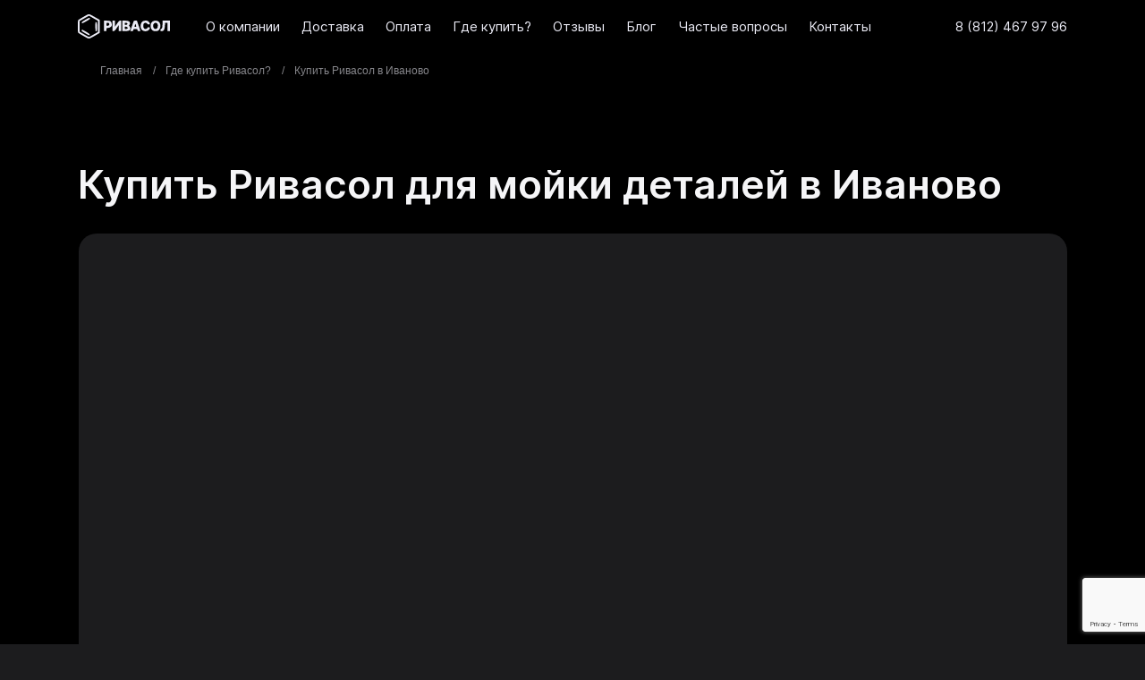

--- FILE ---
content_type: text/html; charset=utf-8
request_url: https://rivasol.ru/kupit-rivasol-v-ivanovo
body_size: 81003
content:
<!DOCTYPE html><html>
<head>
<script async src="https://www.googletagmanager.com/gtag/js?id=UA-250685592-1" type="deferjs"></script>
<script type="deferjs">
    window.dataLayer = window.dataLayer || [];
    function gtag(){dataLayer.push(arguments);}
    gtag('js', new Date());

    gtag('config', 'UA-250685592-1');
</script>
<meta charset="utf-8"/>
<meta http-equiv="Content-Type" content="text/html; charset=utf-8"/>
<meta http-equiv="x-dns-prefetch-control" content="on"/>
<link rel="preconnect" href="//m-files.cdn1.cc/"/><link rel="preload" as="style" href="//m-files.cdn1.cc/web/build/pages/public.bundle.css?v=1766826188"/>
<title>Купить средство для мойки деталей Ривасол в Иваново</title>
<meta name="viewport" content="width=device-width"/>
<meta name="robots" content="index, follow"/>
<meta name="description" content="Купить средства для мойки деталей Ривасол в Иваново. Официальные дилеры продукции Ривасол в Иваново."/><meta property="og:title" content="Ривасол - средства для мойки деталей и агрегатов в автосервисе"/><meta property="og:description" content="Специальные моющие составы для автоматических моек, ультразвуковых ванн и ручных моек высокого давления."/><meta property="og:image" content="https://m-files.cdn1.cc/lpfile/e/0/9/e09a92413e5b38c0ef038f0a55228cef.jpg"/><meta property="og:site_name" content="rivasol.ru"/><meta property="og:type" content="website"/><meta property="og:url" content="rivasol.ru/kupit-rivasol-v-ivanovo"/><meta property="og:locale" content="ru_RU"/><link href="//rivasol.ru/favicon.ico?3" type="image/x-icon" rel="shortcut icon"/><link href="//m-files.cdn1.cc/web/build/pages/public.bundle.css?v=1766826188" rel="stylesheet"/><style>body,#site_wrapper1{min-width:1170px;}.blk_section_inner{width:1170px;}@media (max-width: 500px){body,#site_wrapper1{min-width:370px;}.blk_section_inner{width:370px;}.section_popup_wnd{width:300px!important;}.blk-section--ms-popup{max-width:300px}}</style><style id="font-face-14">@font-face {
font-family: 'Open Sans';
src: url('//m-files.cdn1.cc/web/user/fonts/open_sans/open_sans_light.woff') format('woff'), url('//m-files.cdn1.cc/web/user/fonts/open_sans/open_sans_light.ttf') format('ttf');
font-weight: 300;
font-style: normal;
font-display: swap;
}</style><style id="font-face-16">@font-face {
font-family: 'Open Sans';
src: url('//m-files.cdn1.cc/web/user/fonts/open_sans/open_sans_normal.woff') format('woff'), url('//m-files.cdn1.cc/web/user/fonts/open_sans/open_sans_normal.ttf') format('ttf');
font-weight: 400;
font-style: normal;
font-display: swap;
}</style><style id="site_styles_css">.menu-bar__button {background-color: #7d7d7d;float: right;} .menu-bar__button .menu-bar__icon {fill: #FFFFFF;}</style><style id="font-face-207">@font-face {
font-family: 'Inter';
src: url('//m-files.cdn1.cc/web/user/fonts/inter/inter_semi_bold.woff') format('woff'), url('//m-files.cdn1.cc/web/user/fonts/inter/inter_semi_bold.ttf') format('ttf');
font-weight: 600;
font-style: normal;
font-display: swap;
}</style><style id="font-face-205">@font-face {
font-family: 'Inter';
src: url('//m-files.cdn1.cc/web/user/fonts/inter/inter_normal.woff') format('woff'), url('//m-files.cdn1.cc/web/user/fonts/inter/inter_normal.ttf') format('ttf');
font-weight: 400;
font-style: normal;
font-display: swap;
}</style><style id="font-face-208">@font-face {
font-family: 'Inter';
src: url('//m-files.cdn1.cc/web/user/fonts/inter/inter_bold.woff') format('woff'), url('//m-files.cdn1.cc/web/user/fonts/inter/inter_bold.ttf') format('ttf');
font-weight: 700;
font-style: normal;
font-display: swap;
}</style><style>.blk_text.blk_text__mtr-85 h1.blk-data.font-14:not([data-gs-fonts]),.blk_text.blk_text__mtr-85 h2.blk-data.font-14:not([data-gs-fonts]),.blk_text.blk_text__mtr-85 h3.blk-data.font-14:not([data-gs-fonts]),.blk_text.blk_text__mtr-85 h4.blk-data.font-14:not([data-gs-fonts]),.blk_text.blk_text__mtr-85 h5.blk-data.font-14:not([data-gs-fonts]),.blk_text.blk_text__mtr-85 h6.blk-data.font-14:not([data-gs-fonts]),.font-14{font-family:Open Sans,Arial!important;font-weight:300!important;font-style:normal!important;}</style><style id="head-blocks-style"></style><style>#c00cec44e7e74206a6b099de1c846919 > .block-content {  display: flex;}#c00cec44e7e74206a6b099de1c846919 > .block-content > .m-block-wrapper {    width: 100%;    margin: 0 3px 0 0;}#c00cec44e7e74206a6b099de1c846919.blk-in-abs > .block-content > .m-block-wrapper {width: 110px;height: 27px;margin: 0;}#c00cec44e7e74206a6b099de1c846919.blk--resizing > .block-content > .m-block-wrapper {    width: 100%;    height: 100%;}#c00cec44e7e74206a6b099de1c846919.blk-in-abs > .block-content > .m-block-wrapper[data-size="width"],#c00cec44e7e74206a6b099de1c846919.blk-in-abs > .block-content > .m-block-wrapper[data-size="no-size"] {    align-items: center;}@media(max-width:500px){#c00cec44e7e74206a6b099de1c846919 > .block-content > .m-block-wrapper {        margin: 0 197px 0 0;    }#c00cec44e7e74206a6b099de1c846919.blk-in-abs > .block-content > .m-block-wrapper {    width: 110px;    height: 29px;    margin: 0;    }#c00cec44e7e74206a6b099de1c846919.blk--resizing > .block-content > .m-block-wrapper {        width: 100%;        height: 100%;    }}#c00cec44e7e74206a6b099de1c846919 > .block-content > .m-block-wrapper {    min-width: 0;}#c00cec44e7e74206a6b099de1c846919 {            --filter: blur(0px);                --background: #EBEBF5;                            --radius: 0px;    }#c00cec44e7e74206a6b099de1c846919 > .block-content > .m-block-wrapper {    min-width: 5%;}#c00cec44e7e74206a6b099de1c846919.blk-in-abs > .block-content > .m-block-wrapper > .ms-shape-wrapper {width: 110px;}#c00cec44e7e74206a6b099de1c846919.blk-in-abs.blk--resizing .block-content,#c00cec44e7e74206a6b099de1c846919.blk-in-abs.blk--resizing .ms-shape-wrapper,#c00cec44e7e74206a6b099de1c846919.blk-in-abs.blk--resizing .ms-shape {        width: 100%!important;    height: 100%!important;    min-width: 100%!important;    max-width: 100%!important;}#c00cec44e7e74206a6b099de1c846919 .ms-shape-wrapper {        cursor: pointer;        width: 100%;        position: relative;        -webkit-tap-highlight-color: transparent;}#c00cec44e7e74206a6b099de1c846919 .ms-shape {    height: 27px;    background: var(--background);    opacity: 1;                                            -webkit-mask: url('//m-files.cdn1.cc/lpfile/a/1/2/a12bb9ff485876a28bf5175f18157cf5.svg') center center / cover no-repeat;                    }#c00cec44e7e74206a6b099de1c846919.blk-in-abs .ms-shape {    width: 110px;}@media(max-width:500px){#c00cec44e7e74206a6b099de1c846919.blk-in-abs > .block-content > .m-block-wrapper > .ms-shape-wrapper {    width: 110px;    }#c00cec44e7e74206a6b099de1c846919 {            }#c00cec44e7e74206a6b099de1c846919             .ms-shape {        height: 29px;    }#c00cec44e7e74206a6b099de1c846919.blk-in-abs .ms-shape {        width: 110px;    }}@media (min-width:501px) {#c00cec44e7e74206a6b099de1c846919   }@media(max-width:500px){#c00cec44e7e74206a6b099de1c846919   }
#c00cec44e7e74206a6b099de1c846919 > .block-content{justify-content:center;}
@media (max-width: 500px){}</style><style>.blk_text.blk_text__mtr-85 h1.blk-data.font-205:not([data-gs-fonts]),.blk_text.blk_text__mtr-85 h2.blk-data.font-205:not([data-gs-fonts]),.blk_text.blk_text__mtr-85 h3.blk-data.font-205:not([data-gs-fonts]),.blk_text.blk_text__mtr-85 h4.blk-data.font-205:not([data-gs-fonts]),.blk_text.blk_text__mtr-85 h5.blk-data.font-205:not([data-gs-fonts]),.blk_text.blk_text__mtr-85 h6.blk-data.font-205:not([data-gs-fonts]),.font-205{font-family:Inter,Arial!important;font-weight:400!important;font-style:normal!important;}</style><style id="sp-2560841__blocks-style">/*** (PAGE_ID: #2560841) STYLES FOR BLOCKS ***/.ms-ts-98491812a794469a96ca1c775ef9daa0-27{font-family:Inter,Arial!important;font-weight:400!important;font-style:normal!important;font-size:15px!important;line-height:140%!important;letter-spacing:0px!important}.blk.blk_text[data-id=b-f0e2fa3ee6a248128977e818a965f258] .blk-data{font-size:15px;line-height:100%;text-align:right;padding:0px 0px 0px 0px}.blk_section[data-id=s-98491812a794469a96ca1c775ef9daa0]{background: #000000}.blk_section[data-id=s-98491812a794469a96ca1c775ef9daa0] .blk_section_inner {background-position: 50% 0%;background-repeat: no-repeat}.blk_section[data-id=s-98491812a794469a96ca1c775ef9daa0]{background: #000000}.blk_section[data-id=s-98491812a794469a96ca1c775ef9daa0] .blk_section_inner {background-position: 50% 0%;background-repeat: no-repeat}#\39 8491812a794469a96ca1c775ef9daa0.blk_section {   background: transparent;}#\39 8491812a794469a96ca1c775ef9daa0 .ms-menu__wrapper,#\39 8491812a794469a96ca1c775ef9daa0 .ms-next-submenu__item,#\39 8491812a794469a96ca1c775ef9daa0 .ms-submenu__item,#\39 8491812a794469a96ca1c775ef9daa0 .ms-column__item,#\39 8491812a794469a96ca1c775ef9daa0 .ms-submenu__item-content {    position: relative;}#\39 8491812a794469a96ca1c775ef9daa0 .ms-menu__wrapper {    display: flex;    justify-content: center;}#\39 8491812a794469a96ca1c775ef9daa0 .ms-menu__button-wrapper {    display: none;}#\39 8491812a794469a96ca1c775ef9daa0 .ms-menu__wrapper{        background: #000000;        box-shadow:         unset    ;    border-bottom: unset;}#\39 8491812a794469a96ca1c775ef9daa0 .ms-menu {    display: grid;                    width: 1170px;                    grid-template-columns: 10% 1fr 12%;        grid-gap: 20px;    align-items: center;    padding: 14px 32px 14px 32px;    }#\39 8491812a794469a96ca1c775ef9daa0 .ms-menu__logo,#\39 8491812a794469a96ca1c775ef9daa0 .ms-menu__contacts {    max-width: 100%;}#\39 8491812a794469a96ca1c775ef9daa0 .ms-menu__items {    display: flex;    justify-content: start;    align-items: center;    grid-gap: 5px;    flex-wrap: wrap;}#\39 8491812a794469a96ca1c775ef9daa0 .ms-menu__item {    display: grid;    align-items: center;    grid-gap: 10px;    grid-auto-flow: column;        border-radius:  0px;        padding: 5px 12px 5px 12px;    color: #EBEBF5;    background: transparent;    transition: color 0.3s, background 0.3s;    cursor: pointer;}#\39 8491812a794469a96ca1c775ef9daa0 .ms-menu__items > a {    text-decoration: none;}#\39 8491812a794469a96ca1c775ef9daa0 .ms-menu__item:hover,#\39 8491812a794469a96ca1c775ef9daa0 .ms-menu__item--active {    background: rgba(250,250,250,0);    color: #F5F5F7;}#\39 8491812a794469a96ca1c775ef9daa0 .ms-menu__item-arrow,#\39 8491812a794469a96ca1c775ef9daa0 .ms-submenu__item-arrow {    width: 0.8em;    height: 0.8em;    -webkit-mask: url(//m-files.cdn1.cc/lpfile/4/1/2/412f32896c37205f333f5c7fa9b77585.svg?68955769) center center / cover no-repeat;    transition: transform 0.3s, background 0.3s;}#\39 8491812a794469a96ca1c775ef9daa0 .ms-menu__item-arrow {    background: #EBEBF5;}#\39 8491812a794469a96ca1c775ef9daa0 .ms-menu__item--active .ms-menu__item-arrow,#\39 8491812a794469a96ca1c775ef9daa0 .ms-menu__item:hover .ms-menu__item-arrow {    background: #F5F5F7;}#\39 8491812a794469a96ca1c775ef9daa0 .ms-submenu__item-arrow {    position: absolute;    right: 0;    top: 50%;    transform: translateY(-50%);    background: #F5F5F7;}#\39 8491812a794469a96ca1c775ef9daa0 .ms-submenu__item--active .ms-submenu__item-arrow,#\39 8491812a794469a96ca1c775ef9daa0 .ms-submenu__item:hover .ms-submenu__item-arrow {    background: #86868B;}#\39 8491812a794469a96ca1c775ef9daa0 .ms-menu__item-substrate {    position: absolute;        --borderRadius: 2px;        background: #1C1C1E;    padding: 20px;    box-shadow:     2px 9px 10px -9px rgba(0,0,0,0.34);    border: unset;    z-index: 7;    display: flex;    align-items: start;    grid-gap: 65px;    transition: transform 0.3s;        transform-origin: top;    }#\39 8491812a794469a96ca1c775ef9daa0 .ms-column__item--title {    color: #86868B;}#\39 8491812a794469a96ca1c775ef9daa0 .ms-submenu__item {    padding: 0px;        border-radius: 2px;        background: transparent;    transition: background 0.3s;}#\39 8491812a794469a96ca1c775ef9daa0 .ms-submenu__item:hover,#\39 8491812a794469a96ca1c775ef9daa0 .ms-submenu__item--active {    background: rgba(250,250,250,0);}#\39 8491812a794469a96ca1c775ef9daa0 .ms-submenu__item-title,#\39 8491812a794469a96ca1c775ef9daa0 .ms-next-submenu__item {    color: #F5F5F7;    transition: color 0.3s;}#\39 8491812a794469a96ca1c775ef9daa0 .ms-submenu__item--active .ms-submenu__item-title,#\39 8491812a794469a96ca1c775ef9daa0 .ms-submenu__item:hover .ms-submenu__item-title,#\39 8491812a794469a96ca1c775ef9daa0 .ms-next-submenu__item:hover {    color: #86868B;}#\39 8491812a794469a96ca1c775ef9daa0 .ms-submenu__item-subtitle {    color: #86868B;    transition: color 0.3s;}#\39 8491812a794469a96ca1c775ef9daa0 .ms-submenu__item--active .ms-submenu__item-subtitle,#\39 8491812a794469a96ca1c775ef9daa0 .ms-submenu__item:hover .ms-submenu__item-subtitle {    color: #86868B;}#\39 8491812a794469a96ca1c775ef9daa0 .ms-submenu__item-image {    width: 40px;    height: 40px;    align-self: start;}#\39 8491812a794469a96ca1c775ef9daa0 .ms-submenu__item-image > svg {    fill: #F5F5F7!important;}#\39 8491812a794469a96ca1c775ef9daa0 .ms-submenu__item-image > img,#\39 8491812a794469a96ca1c775ef9daa0 .ms-submenu__item-image > svg {    width: 100%;    height: 100%;}#\39 8491812a794469a96ca1c775ef9daa0 .ms-column__item,#\39 8491812a794469a96ca1c775ef9daa0 .ms-submenu__item,#\39 8491812a794469a96ca1c775ef9daa0 .ms-column__item--submenu {    display: flex;    flex-direction: column;}#\39 8491812a794469a96ca1c775ef9daa0 .ms-column__item {    grid-gap: 20px;}#\39 8491812a794469a96ca1c775ef9daa0 .ms-column__item--submenu {    grid-gap: 10px;}#\39 8491812a794469a96ca1c775ef9daa0 .ms-submenu__item-content {    display: grid;    align-items: center;    grid-row-gap: 5px;    grid-column-gap: 10px;}#\39 8491812a794469a96ca1c775ef9daa0 .ms-submenu__item-next_submenu {    display: none;    flex-direction: column;    grid-gap: 10px;}@media(max-width:500px){#\39 8491812a794469a96ca1c775ef9daa0 {                --size: 30px;        --iconWidth: calc(30px * 0.6);        --iconHeight: calc(30px * 0.08);        --top: calc(30px * 0.2);            }#\39 8491812a794469a96ca1c775ef9daa0                 .ms-menu {                        grid-template-columns: calc(100% - var(--size) - 10px) var(--size);                        grid-gap: 10px;        }#\39 8491812a794469a96ca1c775ef9daa0                                 .ms-menu__items-wrapper {            grid-area: 2 / 1 / 3 / 3;        }#\39 8491812a794469a96ca1c775ef9daa0                 .ms-menu__contacts {            grid-area: 3 / 1 / 4 / 3;        }#\39 8491812a794469a96ca1c775ef9daa0             .ms-menu {        width: 100%;        padding: 15px;    }#\39 8491812a794469a96ca1c775ef9daa0         .ms-menu__items-wrapper,#\39 8491812a794469a96ca1c775ef9daa0     .ms-menu__contacts {        display: none;    }#\39 8491812a794469a96ca1c775ef9daa0         .ms-menu__button-wrapper {        display: flex;        width: var(--size);        height: var(--size);        cursor: pointer;        flex-direction: column;        justify-content: center;        align-items: center;        background: rgba(255,255,255,0);                border-radius: 2px;            }#\39 8491812a794469a96ca1c775ef9daa0         .ms-menu__button,#\39 8491812a794469a96ca1c775ef9daa0     .ms-menu__button:before,#\39 8491812a794469a96ca1c775ef9daa0     .ms-menu__button:after {        display: block;        background: #EBEBF5;        position: absolute;        width: var(--iconWidth);        height: var(--iconHeight);        transition: transform 0.3s cubic-bezier(0.23, 1, 0.32, 1);        border-radius: 2px;    }#\39 8491812a794469a96ca1c775ef9daa0         .ms-menu__button:before,#\39 8491812a794469a96ca1c775ef9daa0     .ms-menu__button:after {        content: '';    }#\39 8491812a794469a96ca1c775ef9daa0         .ms-menu__button:before {        margin-top: calc(-1 * var(--top));    }#\39 8491812a794469a96ca1c775ef9daa0         .ms-menu__button:after {        margin-top: var(--top);    }#\39 8491812a794469a96ca1c775ef9daa0         .mobile-menu__open .ms-menu__button:before {        margin-top: 0px;        transform: rotate(405deg);    }#\39 8491812a794469a96ca1c775ef9daa0         .mobile-menu__open .ms-menu__button {        background: transparent;    }#\39 8491812a794469a96ca1c775ef9daa0         .mobile-menu__open .ms-menu__button:after {        margin-top: 0px;        transform: rotate(-405deg);    }#\39 8491812a794469a96ca1c775ef9daa0         .ms-menu__items {        flex-direction: column;        align-items: start;        align-self: start;    }#\39 8491812a794469a96ca1c775ef9daa0         .mobile-menu__open .ms-menu__contacts,#\39 8491812a794469a96ca1c775ef9daa0     .mobile-menu__open .ms-menu__items-wrapper {        display: block;    }#\39 8491812a794469a96ca1c775ef9daa0         .ms-menu__items > a {        width: 100%;    }#\39 8491812a794469a96ca1c775ef9daa0         .ms-menu__item {        width: 100%;        padding: 10px;        display: grid;        grid-template-columns: 1fr max-content;        align-items: center;    }#\39 8491812a794469a96ca1c775ef9daa0         .ms-menu__item.ms-menu__item--active {        grid-template-rows: max-content max-content;    }#\39 8491812a794469a96ca1c775ef9daa0         .mobile-menu__open .ms-menu__item .ms-menu__item-substrate {        position: relative;        display: none;        flex-direction: column;        grid-area: 2 / 1 / 3 / 3;        width: 100%;        box-shadow: none;        top: unset;        bottom: unset;    }#\39 8491812a794469a96ca1c775ef9daa0         .ms-menu__item .ms-column__item {        width: 100%;        max-width: 100%;    }#\39 8491812a794469a96ca1c775ef9daa0         .ms-menu__slot {    width: unset;}}#\39 8491812a794469a96ca1c775ef9daa0.blk_section {    overflow: visible;}#\39 8491812a794469a96ca1c775ef9daa0     .ms-active-string {    pointer-events: none;}#\39 8491812a794469a96ca1c775ef9daa0 .ms-submenu__item-next_submenu {    display: flex;    height: 0;    transition: height 0.3s, transform 0.3s;    transform: scale(1, 0);        transform-origin: top;    }#\39 8491812a794469a96ca1c775ef9daa0 .ms-menu__item-substrate {        max-height: calc(100vh - var(--positionBottom));        overflow-x: auto;}#\39 8491812a794469a96ca1c775ef9daa0 .ms-menu__item-substrate::-webkit-scrollbar {    display: none;}#\39 8491812a794469a96ca1c775ef9daa0 .ms-submenu__item {    overflow: hidden;}#\39 8491812a794469a96ca1c775ef9daa0 .ms-next-submenu__item {    opacity: 0;    transition: opacity 0.3s, color 0.3s;}#\39 8491812a794469a96ca1c775ef9daa0 .ms-menu__item-substrate--helper {    position: absolute;    left: 0;    right: 0;    height: var(--height);    display: none;}#\39 8491812a794469a96ca1c775ef9daa0         .ms-menu__item-0:hover .ms-menu__item-substrate {                transform: scale(1, 1);            }#\39 8491812a794469a96ca1c775ef9daa0         .ms-menu__item-1:hover .ms-menu__item-substrate {                transform: scale(1, 1);            }#\39 8491812a794469a96ca1c775ef9daa0         .ms-menu__item-2:hover .ms-menu__item-substrate {                transform: scale(1, 1);            }#\39 8491812a794469a96ca1c775ef9daa0         .ms-menu__item-3:hover .ms-menu__item-substrate {                transform: scale(1, 1);            }#\39 8491812a794469a96ca1c775ef9daa0         .ms-menu__item-4:hover .ms-menu__item-substrate {                transform: scale(1, 1);            }#\39 8491812a794469a96ca1c775ef9daa0         .ms-menu__item-5:hover .ms-menu__item-substrate {                transform: scale(1, 1);            }#\39 8491812a794469a96ca1c775ef9daa0         .ms-menu__item-6:hover .ms-menu__item-substrate {                transform: scale(1, 1);            }#\39 8491812a794469a96ca1c775ef9daa0         .ms-menu__item-7:hover .ms-menu__item-substrate {                transform: scale(1, 1);            }#\39 8491812a794469a96ca1c775ef9daa0             .ms-menu__item:hover .ms-menu__item-arrow {        transform: rotate(180deg);    }#\39 8491812a794469a96ca1c775ef9daa0         .ms-menu__item:hover .ms-menu__item-substrate--helper {        display: block;    }#\39 8491812a794469a96ca1c775ef9daa0     .ms-submenu__item:hover {        grid-gap: 10px;    }#\39 8491812a794469a96ca1c775ef9daa0         .ms-submenu__item:hover .ms-submenu__item-arrow {        transform: translateY(-50%) rotate(180deg);    }#\39 8491812a794469a96ca1c775ef9daa0         .ms-submenu__item:hover .ms-next-submenu__item {        opacity: 1;    }#\39 8491812a794469a96ca1c775ef9daa0         .ms-submenu__item:hover .ms-submenu__item-next_submenu {        height: auto;        transform: scale(1, 1);    }#\39 8491812a794469a96ca1c775ef9daa0             .ms-menu__item-substrate {        top: 100%;    }#\39 8491812a794469a96ca1c775ef9daa0         .ms-menu__item-substrate--helper {        top: 60%;    }@media(max-width:500px){#\39 8491812a794469a96ca1c775ef9daa0.blk_section {        padding-top: var(--height);    }#\39 8491812a794469a96ca1c775ef9daa0             .ms-menu__wrapper {        position: absolute;                top: 0;                left: 0;        right: 0;        z-index: 10;    }#\39 8491812a794469a96ca1c775ef9daa0         .ms-menu__wrapper.mobile-menu__open {        top: 0;        position: fixed;        bottom: 0%;        z-index: 11;    }#\39 8491812a794469a96ca1c775ef9daa0         .ms-menu__items-wrapper {        overflow-y: auto;        height: 100%;    }#\39 8491812a794469a96ca1c775ef9daa0         .ms-menu__items-wrapper::-webkit-scrollbar {        display: none;    }#\39 8491812a794469a96ca1c775ef9daa0         .mobile-menu__open .ms-menu {        grid-template-rows: max-content 1fr max-content;    }#\39 8491812a794469a96ca1c775ef9daa0         .ms-menu__item .ms-menu__item-substrate {        max-height: unset;        overflow: unset;    }#\39 8491812a794469a96ca1c775ef9daa0             .mobile-menu__open .ms-menu__item:hover > .ms-menu__item-substrate {        display: flex;    }}#\39 8491812a794469a96ca1c775ef9daa0 .editor-difference {    width: 820px;    height: 45px;    max-width: 100%;    padding: 0px 30px;    border-radius: 20px;    display: flex;    align-items: center;    justify-content: center;    background-color: #E5EDFB;    position: absolute;    bottom: 40px;    left: calc(50% - 410px);    z-index: -1;}#\39 8491812a794469a96ca1c775ef9daa0 .editor-difference__text {    color: #5489E7;    margin-left: 5px;}#\39 8491812a794469a96ca1c775ef9daa0 .editor-difference__icon img {    height: 35px;    width: 35px;}@media(max-width:500px){#\39 8491812a794469a96ca1c775ef9daa0 .editor-difference {    height: auto;    border-radius: 0;    padding: 10px 40px;    width: 100%;    left: 0;}#\39 8491812a794469a96ca1c775ef9daa0 .editor-difference__text {    width: 80%;    text-align: center;}#\39 8491812a794469a96ca1c775ef9daa0 .editor-difference__icon {    display: none;}}@media(max-width:500px){.ms-ts-98491812a794469a96ca1c775ef9daa0-27{font-family:Inter,Arial!important;font-weight:600!important;font-style:normal!important;font-size:20px!important;line-height:100%!important}.blk.blk_text[data-id=b-f0e2fa3ee6a248128977e818a965f258] .blk-data{font-size:18px;line-height:100%;text-align:right;padding-top:0px;padding-bottom:0px}}div.blk_text .blk-data.blk-data--pc{display:block}div.blk_text .blk-data.blk-data--mobile370{display:none}@media(max-width:500px){div.blk_text .blk-data.blk-data--pc{display:none}div.blk_text .blk-data.blk-data--mobile370{display:block}div.blk_text .blk-data *[style]{font-size:inherit!important;text-align:inherit!important;line-height:inherit!important}}</style><style>#\31 53e6df2014d477fa440c6c225ddf6eb > .block-content {  display: flex;}#\31 53e6df2014d477fa440c6c225ddf6eb > .block-content > .m-block-wrapper {    width: 100%;    margin: 0;}#\31 53e6df2014d477fa440c6c225ddf6eb.blk-in-abs > .block-content > .m-block-wrapper {width: 20px;height: 20px;margin: 0;}#\31 53e6df2014d477fa440c6c225ddf6eb.blk--resizing > .block-content > .m-block-wrapper {    width: 100%;    height: 100%;}#\31 53e6df2014d477fa440c6c225ddf6eb.blk-in-abs > .block-content > .m-block-wrapper[data-size="width"],#\31 53e6df2014d477fa440c6c225ddf6eb.blk-in-abs > .block-content > .m-block-wrapper[data-size="no-size"] {    align-items: center;}@media(max-width:500px){#\31 53e6df2014d477fa440c6c225ddf6eb > .block-content > .m-block-wrapper {        margin: 0;    }#\31 53e6df2014d477fa440c6c225ddf6eb.blk-in-abs > .block-content > .m-block-wrapper {    width: 20px;    height: 20px;    margin: 0;    }#\31 53e6df2014d477fa440c6c225ddf6eb.blk--resizing > .block-content > .m-block-wrapper {        width: 100%;        height: 100%;    }}#\31 53e6df2014d477fa440c6c225ddf6eb > .block-content > .m-block-wrapper {    min-width: 0;}#\31 53e6df2014d477fa440c6c225ddf6eb {            --filter: blur(0px);                --background: #EBEBF5;                            --radius: 0px;    }#\31 53e6df2014d477fa440c6c225ddf6eb > .block-content > .m-block-wrapper {    min-width: 5%;}#\31 53e6df2014d477fa440c6c225ddf6eb.blk-in-abs > .block-content > .m-block-wrapper > .ms-shape-wrapper {width: 20px;}#\31 53e6df2014d477fa440c6c225ddf6eb.blk-in-abs.blk--resizing .block-content,#\31 53e6df2014d477fa440c6c225ddf6eb.blk-in-abs.blk--resizing .ms-shape-wrapper,#\31 53e6df2014d477fa440c6c225ddf6eb.blk-in-abs.blk--resizing .ms-shape {        width: 100%!important;    height: 100%!important;    min-width: 100%!important;    max-width: 100%!important;}#\31 53e6df2014d477fa440c6c225ddf6eb .ms-shape-wrapper {        width: 100%;        position: relative;        -webkit-tap-highlight-color: transparent;}#\31 53e6df2014d477fa440c6c225ddf6eb .ms-shape {    height: 20px;    background: var(--background);    opacity: 1;                                            -webkit-mask: url('//m-files.cdn1.cc/lpfile/e/1/3/e13210ab21c89b6b7bbb29f24609d4a0.svg') center center / cover no-repeat;                    }#\31 53e6df2014d477fa440c6c225ddf6eb.blk-in-abs .ms-shape {    width: 20px;}@media(max-width:500px){#\31 53e6df2014d477fa440c6c225ddf6eb.blk-in-abs > .block-content > .m-block-wrapper > .ms-shape-wrapper {    width: 20px;    }#\31 53e6df2014d477fa440c6c225ddf6eb {            }#\31 53e6df2014d477fa440c6c225ddf6eb             .ms-shape {        height: 20px;    }#\31 53e6df2014d477fa440c6c225ddf6eb.blk-in-abs .ms-shape {        width: 20px;    }}@media (min-width:501px) {#\31 53e6df2014d477fa440c6c225ddf6eb   }@media(max-width:500px){#\31 53e6df2014d477fa440c6c225ddf6eb   }
#\31 53e6df2014d477fa440c6c225ddf6eb > .block-content{justify-content:center;}
@media (max-width: 500px){}</style><style>#a4dbaca9eca2472b977a662aeff241e5 > .block-content {  display: flex;}#a4dbaca9eca2472b977a662aeff241e5 > .block-content > .m-block-wrapper {    width: 100%;    margin: 0;}#a4dbaca9eca2472b977a662aeff241e5.blk-in-abs > .block-content > .m-block-wrapper {width: 86px;height: 45px;margin: 0;}#a4dbaca9eca2472b977a662aeff241e5.blk--resizing > .block-content > .m-block-wrapper {    width: 100%;    height: 100%;}#a4dbaca9eca2472b977a662aeff241e5.blk-in-abs > .block-content > .m-block-wrapper[data-size="width"],#a4dbaca9eca2472b977a662aeff241e5.blk-in-abs > .block-content > .m-block-wrapper[data-size="no-size"] {    align-items: center;}@media(max-width:500px){#a4dbaca9eca2472b977a662aeff241e5 > .block-content > .m-block-wrapper {        margin: 0;    }#a4dbaca9eca2472b977a662aeff241e5.blk-in-abs > .block-content > .m-block-wrapper {    width: 76px;    height: 45px;    margin: 0;    }#a4dbaca9eca2472b977a662aeff241e5.blk--resizing > .block-content > .m-block-wrapper {        width: 100%;        height: 100%;    }}#a4dbaca9eca2472b977a662aeff241e5 > .block-content > .m-block-wrapper {    min-width: 0;}#a4dbaca9eca2472b977a662aeff241e5 .m-block-wrapper {    display: flex;    justify-content: inherit;    min-width: 10%;    -webkit-tap-highlight-color: transparent;}#a4dbaca9eca2472b977a662aeff241e5.blk-in-abs .m-button-wrapper {    width: 100%;    height: 100%;}@media (min-width:501px) {#a4dbaca9eca2472b977a662aeff241e5   }@media(max-width:500px){#a4dbaca9eca2472b977a662aeff241e5   }#a4dbaca9eca2472b977a662aeff241e5 .m-button-u-WAETr {    --verPaddings: 5px;    --horPaddings: 0px;    --paddings: var(--verPaddings) var(--horPaddings);    --paddingsForGradient: calc(var(--verPaddings) - 2px) calc(var(--horPaddings) - 2px);    --iconMargin: 5px;    --iconSize: 20px;    --imageSize: 50px;}#a4dbaca9eca2472b977a662aeff241e5.blk-in-abs .m-button-u-WAETr {    width: 100%;    height: 100%;}#a4dbaca9eca2472b977a662aeff241e5 .m-button-u-WAETr {    cursor: pointer;        color: #EBEBF5;    display: flex;    justify-content: center;    align-items: center;    box-shadow:         unset    ;    grid-gap: var(--iconMargin);    position: relative;            background: transparent;            border: 0px solid transparent;    padding: var(--paddings);            border-radius: 8px;                            word-break: break-word;    transition: background 0.2s, color 0.2s, border 0.2s, padding 0.2s, transform 0.2s;}#a4dbaca9eca2472b977a662aeff241e5 .m-button-u-WAETr:before {    display: none;    content: '';    position: absolute;    border-radius: inherit;    padding: 2px;    inset: 0;    -webkit-mask: linear-gradient(#fff 0 0) content-box, linear-gradient(#fff 0 0);    -webkit-mask-composite: xor;    mask-composite: exclude;    pointer-events: none;}#a4dbaca9eca2472b977a662aeff241e5 .m-button-u-WAETr:hover {        color: #F5F5F7;                        }#a4dbaca9eca2472b977a662aeff241e5 .m-button-u-WAETr:active {        color: #F5F5F7;            transform: scale(1);    }#a4dbaca9eca2472b977a662aeff241e5 .m-button__text-u-WAETr {    text-align: left;    transition: transform 0.2s;}@media(max-width:500px){#a4dbaca9eca2472b977a662aeff241e5         .m-button-u-WAETr {        --verPaddings: 3px;        --horPaddings: 0px;        --iconMargin: 5px;        --iconSize: 20px;        --imageSize: 50px;    }}
#a4dbaca9eca2472b977a662aeff241e5 > .block-content{justify-content:center;}
@media (max-width: 500px){}</style><style>#\34 215718f469b4c719b9545a4ad4f6494 > .block-content {  display: flex;}#\34 215718f469b4c719b9545a4ad4f6494 > .block-content > .m-block-wrapper {    width: 100%;    margin: 0;}#\34 215718f469b4c719b9545a4ad4f6494.blk-in-abs > .block-content > .m-block-wrapper {width: 211px;height: 45px;margin: 0;}#\34 215718f469b4c719b9545a4ad4f6494.blk--resizing > .block-content > .m-block-wrapper {    width: 100%;    height: 100%;}#\34 215718f469b4c719b9545a4ad4f6494.blk-in-abs > .block-content > .m-block-wrapper[data-size="width"],#\34 215718f469b4c719b9545a4ad4f6494.blk-in-abs > .block-content > .m-block-wrapper[data-size="no-size"] {    align-items: center;}@media(max-width:500px){#\34 215718f469b4c719b9545a4ad4f6494 > .block-content > .m-block-wrapper {        margin: 0;    }#\34 215718f469b4c719b9545a4ad4f6494.blk-in-abs > .block-content > .m-block-wrapper {    width: 193px;    height: 45px;    margin: 0;    }#\34 215718f469b4c719b9545a4ad4f6494.blk--resizing > .block-content > .m-block-wrapper {        width: 100%;        height: 100%;    }}#\34 215718f469b4c719b9545a4ad4f6494 > .block-content > .m-block-wrapper {    min-width: 0;}#\34 215718f469b4c719b9545a4ad4f6494 .m-block-wrapper {    display: flex;    justify-content: inherit;    min-width: 10%;    -webkit-tap-highlight-color: transparent;}#\34 215718f469b4c719b9545a4ad4f6494.blk-in-abs .m-button-wrapper {    width: 100%;    height: 100%;}@media (min-width:501px) {#\34 215718f469b4c719b9545a4ad4f6494   }@media(max-width:500px){#\34 215718f469b4c719b9545a4ad4f6494   }#\34 215718f469b4c719b9545a4ad4f6494 .m-button-vpJhn6J {    --verPaddings: 5px;    --horPaddings: 0px;    --paddings: var(--verPaddings) var(--horPaddings);    --paddingsForGradient: calc(var(--verPaddings) - 2px) calc(var(--horPaddings) - 2px);    --iconMargin: 5px;    --iconSize: 20px;    --imageSize: 50px;}#\34 215718f469b4c719b9545a4ad4f6494.blk-in-abs .m-button-vpJhn6J {    width: 100%;    height: 100%;}#\34 215718f469b4c719b9545a4ad4f6494 .m-button-vpJhn6J {    cursor: pointer;        color: #EBEBF5;    display: flex;    justify-content: center;    align-items: center;    box-shadow:         unset    ;    grid-gap: var(--iconMargin);    position: relative;            background: transparent;            border: 0px solid transparent;    padding: var(--paddings);            border-radius: 8px;                            word-break: break-word;    transition: background 0.2s, color 0.2s, border 0.2s, padding 0.2s, transform 0.2s;}#\34 215718f469b4c719b9545a4ad4f6494 .m-button-vpJhn6J:before {    display: none;    content: '';    position: absolute;    border-radius: inherit;    padding: 2px;    inset: 0;    -webkit-mask: linear-gradient(#fff 0 0) content-box, linear-gradient(#fff 0 0);    -webkit-mask-composite: xor;    mask-composite: exclude;    pointer-events: none;}#\34 215718f469b4c719b9545a4ad4f6494 .m-button-vpJhn6J:hover {        color: #F5F5F7;                        }#\34 215718f469b4c719b9545a4ad4f6494 .m-button-vpJhn6J:active {        color: #F5F5F7;            transform: scale(1);    }#\34 215718f469b4c719b9545a4ad4f6494 .m-button__text-vpJhn6J {    text-align: left;    transition: transform 0.2s;}@media(max-width:500px){#\34 215718f469b4c719b9545a4ad4f6494         .m-button-vpJhn6J {        --verPaddings: 3px;        --horPaddings: 0px;        --iconMargin: 5px;        --iconSize: 20px;        --imageSize: 50px;    }}
#\34 215718f469b4c719b9545a4ad4f6494 > .block-content{justify-content:center;}
@media (max-width: 500px){}</style><style>#\30 3e1b582df464590983f30a9adcdb756 > .block-content {  display: flex;}#\30 3e1b582df464590983f30a9adcdb756 > .block-content > .m-block-wrapper {    width: 100%;    margin: 0 0 0 0;}#\30 3e1b582df464590983f30a9adcdb756.blk-in-abs > .block-content > .m-block-wrapper {width: 15px;height: 300px;margin: 0;}#\30 3e1b582df464590983f30a9adcdb756.blk--resizing > .block-content > .m-block-wrapper {    width: 100%;    height: 100%;}#\30 3e1b582df464590983f30a9adcdb756.blk-in-abs > .block-content > .m-block-wrapper[data-size="width"],#\30 3e1b582df464590983f30a9adcdb756.blk-in-abs > .block-content > .m-block-wrapper[data-size="no-size"] {    align-items: center;}@media(max-width:500px){#\30 3e1b582df464590983f30a9adcdb756 > .block-content > .m-block-wrapper {        margin: 0;    }#\30 3e1b582df464590983f30a9adcdb756.blk-in-abs > .block-content > .m-block-wrapper {    width: 15px;    height: 100px;    margin: 0;    }#\30 3e1b582df464590983f30a9adcdb756.blk--resizing > .block-content > .m-block-wrapper {        width: 100%;        height: 100%;    }}#\30 3e1b582df464590983f30a9adcdb756 > .block-content > .m-block-wrapper {    min-width: 0;}#\30 3e1b582df464590983f30a9adcdb756 {            --thickLine: 1px;                                --thickArrow: 1px;                    --borderStyle: solid;    --length: 500px;        --width: 100%;            }#\30 3e1b582df464590983f30a9adcdb756.blk-in-abs .line__wrapper {    width: 100%;}#\30 3e1b582df464590983f30a9adcdb756 .line__wrapper {    position: relative;    display: flex;    justify-content: center;    align-items: center;    filter: drop-shadow(    );                }#\30 3e1b582df464590983f30a9adcdb756.blk-in-abs .line__wrapper    ,#\30 3e1b582df464590983f30a9adcdb756 .line__wrapper{                        }#\30 3e1b582df464590983f30a9adcdb756.blk-in-abs .line    ,#\30 3e1b582df464590983f30a9adcdb756 .line {    width: var(--width);    border-top: var(--thickLine) var(--borderStyle) #86868B;}#\30 3e1b582df464590983f30a9adcdb756 .left-side,#\30 3e1b582df464590983f30a9adcdb756 .right-side {    filter: url(#round03e1b582df464590983f30a9adcdb756);}#\30 3e1b582df464590983f30a9adcdb756 .left-side:before,#\30 3e1b582df464590983f30a9adcdb756 .right-side:before {    height: calc(var(--thickArrow) * 3);    width: calc(var(--thickArrow) * 3);    content: '';    display: block;    background: #86868B;}#\30 3e1b582df464590983f30a9adcdb756 .line__svg {    visibility: hidden;    position: absolute;    width: 0;    height: 0;}@media(max-width:500px){#\30 3e1b582df464590983f30a9adcdb756 {                    --thickLine: 1px;                                            --thickArrow: 1px;                            --length: 10px;    }}@media (min-width:501px) {#\30 3e1b582df464590983f30a9adcdb756   }@media(max-width:500px){#\30 3e1b582df464590983f30a9adcdb756   }
#\30 3e1b582df464590983f30a9adcdb756 > .block-content{justify-content:center;}
@media (max-width: 500px){}</style><style>#cf30ed2b8bc94f57bdab551c8213269e > .block-content {  display: flex;}#cf30ed2b8bc94f57bdab551c8213269e > .block-content > .m-block-wrapper {    width: 100%;    margin: 0 0 0 0;}#cf30ed2b8bc94f57bdab551c8213269e.blk-in-abs > .block-content > .m-block-wrapper {width: 1105px;height: 300px;margin: 0;}#cf30ed2b8bc94f57bdab551c8213269e.blk--resizing > .block-content > .m-block-wrapper {    width: 100%;    height: 100%;}#cf30ed2b8bc94f57bdab551c8213269e.blk-in-abs > .block-content > .m-block-wrapper[data-size="width"],#cf30ed2b8bc94f57bdab551c8213269e.blk-in-abs > .block-content > .m-block-wrapper[data-size="no-size"] {    align-items: center;}@media(max-width:500px){#cf30ed2b8bc94f57bdab551c8213269e > .block-content > .m-block-wrapper {        margin: 0;    }#cf30ed2b8bc94f57bdab551c8213269e.blk-in-abs > .block-content > .m-block-wrapper {    width: 330px;    height: 100px;    margin: 0;    }#cf30ed2b8bc94f57bdab551c8213269e.blk--resizing > .block-content > .m-block-wrapper {        width: 100%;        height: 100%;    }}#cf30ed2b8bc94f57bdab551c8213269e > .block-content > .m-block-wrapper {    min-width: 0;}#cf30ed2b8bc94f57bdab551c8213269e {            --thickLine: 1px;                                --thickArrow: 1px;                    --borderStyle: solid;    --length: 500px;        --width: 100%;            }#cf30ed2b8bc94f57bdab551c8213269e.blk-in-abs .line__wrapper {    width: 100%;}#cf30ed2b8bc94f57bdab551c8213269e .line__wrapper {    position: relative;    display: flex;    justify-content: center;    align-items: center;    filter: drop-shadow(    );                }#cf30ed2b8bc94f57bdab551c8213269e.blk-in-abs .line__wrapper    ,#cf30ed2b8bc94f57bdab551c8213269e .line__wrapper{                        }#cf30ed2b8bc94f57bdab551c8213269e.blk-in-abs .line    ,#cf30ed2b8bc94f57bdab551c8213269e .line {    width: var(--width);    border-top: var(--thickLine) var(--borderStyle) #38383A;}#cf30ed2b8bc94f57bdab551c8213269e .left-side,#cf30ed2b8bc94f57bdab551c8213269e .right-side {    filter: url(#roundcf30ed2b8bc94f57bdab551c8213269e);}#cf30ed2b8bc94f57bdab551c8213269e .left-side:before,#cf30ed2b8bc94f57bdab551c8213269e .right-side:before {    height: calc(var(--thickArrow) * 3);    width: calc(var(--thickArrow) * 3);    content: '';    display: block;    background: #38383A;}#cf30ed2b8bc94f57bdab551c8213269e .line__svg {    visibility: hidden;    position: absolute;    width: 0;    height: 0;}@media(max-width:500px){#cf30ed2b8bc94f57bdab551c8213269e {                    --thickLine: 1px;                                            --thickArrow: 1px;                            --length: 500px;    }}@media (min-width:501px) {#cf30ed2b8bc94f57bdab551c8213269e   }@media(max-width:500px){#cf30ed2b8bc94f57bdab551c8213269e   }
#cf30ed2b8bc94f57bdab551c8213269e > .block-content{justify-content:center;}
@media (max-width: 500px){}</style><style id="sp-2628917__blocks-style">/*** (PAGE_ID: #2628917) STYLES FOR BLOCKS ***/.blk_section[data-id=s-80d3505a79dc4aaeb03599f137a3fa62]{display:block}.blk_section[data-id=s-80d3505a79dc4aaeb03599f137a3fa62]{padding-top: 0px;padding-bottom: 0px;height: 164px;background: rgba(28,28,30,1)}.blk_section[data-id=s-80d3505a79dc4aaeb03599f137a3fa62] .blk_section_inner {background-position: 50% 0%;background-repeat: no-repeat}.blk.blk_text[data-id=b-5847354ac1d0449395b63f748880f987] .blk-data{font-size:13px;line-height:180%;padding:0px 0px 0px 0px}.blk[data-id=b-5847354ac1d0449395b63f748880f987]{top:30px;left:32px;width:203px}.blk.blk_text[data-id=b-9a5134be147d4dd392899de280f5a537] .blk-data{font-size:13px;line-height:180%;padding:0px 0px 0px 0px}.blk[data-id=b-9a5134be147d4dd392899de280f5a537]{top:30px;left:525px;width:249px}.blk.blk_text[data-id=b-cf33bc33b2af46f7906ae78c148743c8] .blk-data{font-size:13px;line-height:180%;padding:0px 0px 0px 0px}.blk[data-id=b-cf33bc33b2af46f7906ae78c148743c8]{top:30px;left:279px;width:202px}.blk_section[data-id=s-6c0b30135dac45e9900ac763ffe32f34]{display:none}.blk_section[data-id=s-6c0b30135dac45e9900ac763ffe32f34]{padding-top: 0px;padding-bottom: 6px;background: rgba(28,28,30,1)}.blk_section[data-id=s-6c0b30135dac45e9900ac763ffe32f34] .blk_section_inner {background-position: 50% 0%;background-repeat: no-repeat}#ce1186ff1d434916bbd613e11a06a64a > .block-content {  display: flex;}#ce1186ff1d434916bbd613e11a06a64a > .block-content > .m-block-wrapper {    width: 100%;    margin: 0;}#ce1186ff1d434916bbd613e11a06a64a.blk-in-abs > .block-content > .m-block-wrapper {width: 1106px;height: 300px;margin: 0;}#ce1186ff1d434916bbd613e11a06a64a.blk--resizing > .block-content > .m-block-wrapper {    width: 100%;    height: 100%;}#ce1186ff1d434916bbd613e11a06a64a.blk-in-abs > .block-content > .m-block-wrapper[data-size="width"],#ce1186ff1d434916bbd613e11a06a64a.blk-in-abs > .block-content > .m-block-wrapper[data-size="no-size"] {    align-items: center;}@media(max-width:500px){#ce1186ff1d434916bbd613e11a06a64a > .block-content > .m-block-wrapper {        margin: 0;    }#ce1186ff1d434916bbd613e11a06a64a.blk-in-abs > .block-content > .m-block-wrapper {    width: 329px;    height: 100px;    margin: 0;    }#ce1186ff1d434916bbd613e11a06a64a.blk--resizing > .block-content > .m-block-wrapper {        width: 100%;        height: 100%;    }}#ce1186ff1d434916bbd613e11a06a64a > .block-content > .m-block-wrapper {    min-width: 0;}#ce1186ff1d434916bbd613e11a06a64a .m-block-wrapper {    display: block;}#ce1186ff1d434916bbd613e11a06a64a .b-spoiler-shadow {    box-shadow: 0 0px 15px #d2d2d2;}#ce1186ff1d434916bbd613e11a06a64a .b-spoilers-wrapper {    padding: 0px;    display: flex;    justify-content: center;    cursor: pointer}#ce1186ff1d434916bbd613e11a06a64a .b-spoilers {    width: 100%;}#ce1186ff1d434916bbd613e11a06a64a .b-spoiler {    transition: all 0.2s;    overflow: hidden;    background: rgba(255,255,255,0);    position: relative;}#ce1186ff1d434916bbd613e11a06a64a .b-spoiler {    border-radius: 10px;}#ce1186ff1d434916bbd613e11a06a64a .title__image {    margin: auto 0;}#ce1186ff1d434916bbd613e11a06a64a     .title__image img,#ce1186ff1d434916bbd613e11a06a64a     .title__image svg {        width: 9px;        height: 9px;    }#ce1186ff1d434916bbd613e11a06a64a .b-spoiler__content-wrapper {    display: none;}#ce1186ff1d434916bbd613e11a06a64a .b-spoiler__title-wrapper {    transition: inherit;    display: flex;    justify-content: space-between;    overflow-wrap: anywhere;    }#ce1186ff1d434916bbd613e11a06a64a .b-spoiler__title-wrapper-ce1186ff1d434916bbd613e11a06a64a.b-spoiler__title-wrapper-hover:hover {     background: rgba(141,141,141,0.39);}#ce1186ff1d434916bbd613e11a06a64a .b-spoiler__content-wrapper,#ce1186ff1d434916bbd613e11a06a64a .b-spoiler__title-wrapper {    padding: 10px 0px;}#ce1186ff1d434916bbd613e11a06a64a .b-spoiler:not(:last-child) {    margin-bottom: 20px;}#ce1186ff1d434916bbd613e11a06a64a .b-spoiler__title,#ce1186ff1d434916bbd613e11a06a64a  .b-spoiler__text {    margin: auto 0;}#ce1186ff1d434916bbd613e11a06a64a .b-spoiler-ce1186ff1d434916bbd613e11a06a64a .b-spoiler__text {    color: #F5F5F7;}#ce1186ff1d434916bbd613e11a06a64a .b-spoiler-ce1186ff1d434916bbd613e11a06a64a .b-spoiler__title {    display: block;    color: #EBEBF5;    max-width: 90%;    overflow: hidden;}#ce1186ff1d434916bbd613e11a06a64a .title__image-close,#ce1186ff1d434916bbd613e11a06a64a  .title__image-open {    display: none;}#ce1186ff1d434916bbd613e11a06a64a .title__image-open svg {    fill: #EBEBF5!important;    stroke: #EBEBF5!important;}#ce1186ff1d434916bbd613e11a06a64a .title__image-close svg {    fill: #EBEBF5!important;    stroke: #EBEBF5!important;}#ce1186ff1d434916bbd613e11a06a64a .show {    display: block;}#ce1186ff1d434916bbd613e11a06a64a .b-spoiler-ce1186ff1d434916bbd613e11a06a64a.spoiler-open-bg {    background: rgba(255,255,255,0);}#ce1186ff1d434916bbd613e11a06a64a .b-spoiler-ce1186ff1d434916bbd613e11a06a64a.spoiler-open-bg  > .b-spoiler__title-wrapper .b-spoiler__title {    color: #F5F5F7;}#ce1186ff1d434916bbd613e11a06a64a .title__image-plus,#ce1186ff1d434916bbd613e11a06a64a .title__image-arrow:after {            width: 9px;        height: 9px;    }@media(max-width:500px){#ce1186ff1d434916bbd613e11a06a64a.blk-in-abs .b-spoilers-wrapper {        width: 100%;    }}@media (min-width:501px) {#ce1186ff1d434916bbd613e11a06a64a   }@media(max-width:500px){#ce1186ff1d434916bbd613e11a06a64a   }#ce1186ff1d434916bbd613e11a06a64a .b-spoiler__content-wrapper {    overflow-x: auto;}#ce1186ff1d434916bbd613e11a06a64a .b-spoiler__title-wrapper,#ce1186ff1d434916bbd613e11a06a64a  .b-spoiler__text-wrapper {    background-color: transparent;    }#ce1186ff1d434916bbd613e11a06a64a .b-spoiler-ce1186ff1d434916bbd613e11a06a64a .b-spoiler__text {    color: #EBEBF5;}#ce1186ff1d434916bbd613e11a06a64a .b-spoiler:last-child {    border-bottom: 1px solid --gc-737;}#ce1186ff1d434916bbd613e11a06a64a .b-spoiler:not(:last-child) {    margin-bottom: 0px;}#ce1186ff1d434916bbd613e11a06a64a .b-spoiler__title-wrapper-ce1186ff1d434916bbd613e11a06a64a.b-spoiler__title-wrapper-hover:hover {     background: transparent;}#ce1186ff1d434916bbd613e11a06a64a .b-spoiler {    border-radius: 0px;    border-top: 1px solid --gc-737;}#ce1186ff1d434916bbd613e11a06a64a .b-spoiler-ce1186ff1d434916bbd613e11a06a64a.spoiler-open-bg  > .b-spoiler__title-wrapper .b-spoiler__title {    color: #EBEBF5;}@media(max-width:500px){#ce1186ff1d434916bbd613e11a06a64a {}}#ce1186ff1d434916bbd613e11a06a64a > .block-content{justify-content:center;}.gs-fonts--173[class]{font-family:Inter,Arial!important;font-weight:400!important;font-style:normal!important;font-size:13px!important;line-height:136%!important;letter-spacing:0px!important}.blk.blk_text[data-id=b-7e473c7525f14c59a606150068b016ff] .blk-data{font-size:13px;line-height:200%;padding:0px 0px 0px 12px}.blk.blk_text[data-id=b-24a154a750c64a94a94c0813aed3263c] .blk-data{font-size:13px;line-height:200%;padding:0px 0px 0px 12px}.blk.blk_text[data-id=b-730f70084f97477a89d140b211512f73] .blk-data{font-size:13px;line-height:200%;padding:0px 0px 0px 12px}.blk_section[data-id=s-842f765c09044f9da629733e1e13e552]{padding-top: 0px;padding-bottom: 0px;height: 121px;background: rgba(28,28,30,1)}.blk_section[data-id=s-842f765c09044f9da629733e1e13e552] .blk_section_inner {background-position: 50% 0%;background-repeat: no-repeat}.blk.blk_text[data-id=b-4d987b981dd04bb68c1095fb1ca5f494] .blk-data{font-size:13px;padding:0px 0px 0px 0px}.blk[data-id=b-4d987b981dd04bb68c1095fb1ca5f494]{top:82px;left:32px;width:273px}.blk.blk_text[data-id=b-dc58942796314f02a5680eb38ac2937f] .blk-data{font-size:13px;text-align:right;padding:0px 0px 0px 0px}.blk[data-id=b-dc58942796314f02a5680eb38ac2937f]{top:82px;left:1002px;width:136px}.blk[data-id=b-153e6df2014d477fa440c6c225ddf6eb]{top:8px;left:33px}.blk[data-id=b-a4dbaca9eca2472b977a662aeff241e5]{top:77px;left:294px}.blk[data-id=b-4215718f469b4c719b9545a4ad4f6494]{top:77px;left:392px}.blk[data-id=b-03e1b582df464590983f30a9adcdb756]{transform:rotate(90deg) perspective(0);top:87px;left:377px}.blk[data-id=b-cf30ed2b8bc94f57bdab551c8213269e]{top:67px;left:33px}.blk.blk_text[data-id=b-4e7416d5e1434d47881f0b51fa067226] .blk-data{font-size:13px;padding:0px 0px 0px 0px}.blk[data-id=b-4e7416d5e1434d47881f0b51fa067226]{top:35px;left:32px;width:127px}.blk.blk_text[data-id=b-f7d9114e9b5545489cba5d398e4ec3e4] .blk-data{font-size:13px;padding:0px 0px 0px 0px}.blk[data-id=b-f7d9114e9b5545489cba5d398e4ec3e4]{top:35px;left:396px;width:338px}.blk.blk_text[data-id=b-f4253eb3ecd84b86b39c70713ee71e84] .blk-data{font-size:13px;padding:0px 0px 0px 0px}.blk[data-id=b-f4253eb3ecd84b86b39c70713ee71e84]{top:35px;left:158px;width:226px}@media(max-width:500px){.blk_section[data-id=s-80d3505a79dc4aaeb03599f137a3fa62]{display:none}.blk_section[data-id=s-80d3505a79dc4aaeb03599f137a3fa62]{height: 389px}.blk.blk_text[data-id=b-5847354ac1d0449395b63f748880f987] .blk-data{font-size:13px;line-height:normal;text-align:start}.blk[data-id=b-5847354ac1d0449395b63f748880f987]{transform:rotate(0deg) perspective(0);top:40px;left:89px;width:203px}.blk[data-id=b-9a5134be147d4dd392899de280f5a537]{transform:rotate(0deg) perspective(0);top:47px;left:121px;width:203px}.blk.blk_text[data-id=b-cf33bc33b2af46f7906ae78c148743c8] .blk-data{font-size:13px;line-height:180%;text-align:start}.blk[data-id=b-cf33bc33b2af46f7906ae78c148743c8]{transform:rotate(0deg) perspective(0);top:23px;left:57px;width:256px}.blk_section[data-id=s-6c0b30135dac45e9900ac763ffe32f34]{display:block}.blk_section[data-id=s-6c0b30135dac45e9900ac763ffe32f34]{padding-top: 10px;padding-bottom: 6px}.gs-fonts--173[class]{font-size:12px!important}.blk.blk_text[data-id=b-7e473c7525f14c59a606150068b016ff] .blk-data{font-size:13px;line-height:200%;text-align:start;padding-top:0px;padding-bottom:0px}.blk.blk_text[data-id=b-24a154a750c64a94a94c0813aed3263c] .blk-data{font-size:13px;line-height:200%;text-align:start;padding-top:0px;padding-bottom:0px}.blk.blk_text[data-id=b-730f70084f97477a89d140b211512f73] .blk-data{font-size:13px;line-height:200%;text-align:start;padding-top:0px;padding-bottom:0px}.blk_section[data-id=s-842f765c09044f9da629733e1e13e552]{height: 197px}.blk.blk_text[data-id=b-4d987b981dd04bb68c1095fb1ca5f494] .blk-data{font-size:12px;line-height:normal;text-align:left}.blk[data-id=b-4d987b981dd04bb68c1095fb1ca5f494]{transform:rotate(0deg) perspective(0);top:155px;left:20px;width:251px}.blk.blk_text[data-id=b-dc58942796314f02a5680eb38ac2937f] .blk-data{font-size:12px;line-height:normal;text-align:left}.blk[data-id=b-dc58942796314f02a5680eb38ac2937f]{transform:rotate(0deg) perspective(0);top:135px;left:20px;width:136px}.blk[data-id=b-153e6df2014d477fa440c6c225ddf6eb]{transform:rotate(0deg) perspective(0);top:6px;left:20px}.blk[data-id=b-a4dbaca9eca2472b977a662aeff241e5]{transform:rotate(0deg) perspective(0);top:104px;left:17px}.blk[data-id=b-4215718f469b4c719b9545a4ad4f6494]{transform:rotate(0deg) perspective(0);top:104px;left:111px}.blk[data-id=b-03e1b582df464590983f30a9adcdb756]{transform:rotate(90deg) perspective(0);top:113px;left:94px}.blk[data-id=b-cf30ed2b8bc94f57bdab551c8213269e]{transform:rotate(0deg) perspective(0);top:35px;left:19px}.blk.blk_text[data-id=b-4e7416d5e1434d47881f0b51fa067226] .blk-data{font-size:12px;line-height:normal;text-align:start}.blk[data-id=b-4e7416d5e1434d47881f0b51fa067226]{transform:rotate(0deg) perspective(0);top:47px;left:20px;width:127px}.blk.blk_text[data-id=b-f7d9114e9b5545489cba5d398e4ec3e4] .blk-data{font-size:12px;line-height:normal;text-align:start}.blk[data-id=b-f7d9114e9b5545489cba5d398e4ec3e4]{transform:rotate(0deg) perspective(0);top:71px;left:20px;width:309px}.blk.blk_text[data-id=b-f4253eb3ecd84b86b39c70713ee71e84] .blk-data{font-size:12px;line-height:normal;text-align:start}.blk[data-id=b-f4253eb3ecd84b86b39c70713ee71e84]{transform:rotate(0deg) perspective(0);top:47px;left:134px;width:215px}}div.blk_text .blk-data.blk-data--pc{display:block}div.blk_text .blk-data.blk-data--mobile370{display:none}@media(max-width:500px){div.blk_text .blk-data.blk-data--pc{display:none}div.blk_text .blk-data.blk-data--mobile370{display:block}div.blk_text .blk-data *[style]{font-size:inherit!important;text-align:inherit!important;line-height:inherit!important}}</style><style id="font-face-18">@font-face {
font-family: 'Open Sans';
src: url('//m-files.cdn1.cc/web/user/fonts/open_sans/open_sans_semi-bold.woff') format('woff'), url('//m-files.cdn1.cc/web/user/fonts/open_sans/open_sans_semi-bold.ttf') format('ttf');
font-weight: 600;
font-style: normal;
font-display: swap;
}</style><style id="all_blocks-style">/*** (PAGE_ID: #1751277) STYLES FOR BLOCKS ***/.blk_section[data-id=s-7683ae6015ff44178f1ea31d085d6f21]{padding-top: 10px;padding-bottom: 0px;background: rgba(0,0,0,1)}.blk_section[data-id=s-7683ae6015ff44178f1ea31d085d6f21] .blk_section_inner {background-position: 50% 0%;background-repeat: no-repeat}#d366f7a9bdac41928883cc88b80f5e49 <style>ul.breadcrumb1 {  padding: 10px 16px;  list-style: none;  background-color: #ffffff;}#d366f7a9bdac41928883cc88b80f5e49 ul.breadcrumb1 li {  display: inline;  font-size: 12px;}#d366f7a9bdac41928883cc88b80f5e49 ul.breadcrumb1 li+li:before {  padding: 8px;  color: #86868B;  content: "/\00a0";}#d366f7a9bdac41928883cc88b80f5e49 ul.breadcrumb1 li a {  color: #86868B;  text-decoration: none;}#d366f7a9bdac41928883cc88b80f5e49 ul.breadcrumb1 li a:hover {  color: #86868B;  text-decoration: underline;}#d366f7a9bdac41928883cc88b80f5e49 ul.breadcrumb1 li:last-child {  color: #86868B;}.blk_section[data-id=s-2c2dbc2491614e38a7641a1748e21174]{padding-top: 80px;padding-bottom: 30px;background: rgba(0,0,0,1)}.blk_section[data-id=s-2c2dbc2491614e38a7641a1748e21174] .blk_section_inner {background-position: 50% 0%;background-repeat: no-repeat}.gs-fonts--3[class]{font-family:Inter,Arial!important;font-weight:600!important;font-style:normal!important;font-size:44px!important;line-height:114%!important;letter-spacing:0px!important}.blk.blk_text[data-id=b-b349c383c33748f5a436efb6d34b1852] .blk-data{font-size:55px;padding:0px 0px 0px 0px}.blk_section[data-id=s-e209b62daddf4d318106d69e9f046f03]{padding-top: 0px;padding-bottom: 0px;height: 659px;background: rgba(0,0,0,1)}.blk_section[data-id=s-e209b62daddf4d318106d69e9f046f03] .blk_section_inner {background-position: 50% 0%;background-repeat: no-repeat}#\31 d1bda7c1638412db1f39242173d1008 > .block-content {  display: flex;}#\31 d1bda7c1638412db1f39242173d1008 > .block-content > .m-block-wrapper {    width: 100%;    margin: 0;}#\31 d1bda7c1638412db1f39242173d1008.blk-in-abs > .block-content > .m-block-wrapper {width: 1105px;height: 538px;margin: 0;}#\31 d1bda7c1638412db1f39242173d1008.blk--resizing > .block-content > .m-block-wrapper {    width: 100%;    height: 100%;}#\31 d1bda7c1638412db1f39242173d1008.blk-in-abs > .block-content > .m-block-wrapper[data-size="width"],#\31 d1bda7c1638412db1f39242173d1008.blk-in-abs > .block-content > .m-block-wrapper[data-size="no-size"] {    align-items: center;}@media(max-width:500px){#\31 d1bda7c1638412db1f39242173d1008 > .block-content > .m-block-wrapper {        margin: 0;    }#\31 d1bda7c1638412db1f39242173d1008.blk-in-abs > .block-content > .m-block-wrapper {    width: 330px;    height: 869px;    margin: 0;    }#\31 d1bda7c1638412db1f39242173d1008.blk--resizing > .block-content > .m-block-wrapper {        width: 100%;        height: 100%;    }}#\31 d1bda7c1638412db1f39242173d1008 > .block-content > .m-block-wrapper {    min-width: 0;}#\31 d1bda7c1638412db1f39242173d1008 {            --filter: blur(0px);                --background: #1C1C1E;                            --radius: 20px;    }#\31 d1bda7c1638412db1f39242173d1008 > .block-content > .m-block-wrapper {    min-width: 5%;}#\31 d1bda7c1638412db1f39242173d1008.blk-in-abs > .block-content > .m-block-wrapper > .ms-shape-wrapper {width: 1105px;}#\31 d1bda7c1638412db1f39242173d1008.blk-in-abs.blk--resizing .block-content,#\31 d1bda7c1638412db1f39242173d1008.blk-in-abs.blk--resizing .ms-shape-wrapper,#\31 d1bda7c1638412db1f39242173d1008.blk-in-abs.blk--resizing .ms-shape {        width: 100%!important;    height: 100%!important;    min-width: 100%!important;    max-width: 100%!important;}#\31 d1bda7c1638412db1f39242173d1008 .ms-shape-wrapper {        width: 100%;        position: relative;        -webkit-tap-highlight-color: transparent;}#\31 d1bda7c1638412db1f39242173d1008 .ms-shape {    height: 538px;    background: var(--background);    opacity: 1;        border: unset;                                            border-radius: var(--radius);                                                }#\31 d1bda7c1638412db1f39242173d1008.blk-in-abs .ms-shape {    width: 1105px;}@media(max-width:500px){#\31 d1bda7c1638412db1f39242173d1008.blk-in-abs > .block-content > .m-block-wrapper > .ms-shape-wrapper {    width: 330px;    }#\31 d1bda7c1638412db1f39242173d1008 {            }#\31 d1bda7c1638412db1f39242173d1008             .ms-shape {        height: 869px;    }#\31 d1bda7c1638412db1f39242173d1008.blk-in-abs .ms-shape {        width: 330px;    }}@media (min-width:501px) {#\31 d1bda7c1638412db1f39242173d1008   }@media(max-width:500px){#\31 d1bda7c1638412db1f39242173d1008   }#\31 d1bda7c1638412db1f39242173d1008 > .block-content{justify-content:center;}.blk[data-id=b-1d1bda7c1638412db1f39242173d1008]{top:70px;left:33px}#\33 7530f58ca4f4efd97d45414d8fc2bae > .block-content {  display: flex;}#\33 7530f58ca4f4efd97d45414d8fc2bae > .block-content > .m-block-wrapper {    width: 100%;    margin: 0;}#\33 7530f58ca4f4efd97d45414d8fc2bae.blk-in-abs > .block-content > .m-block-wrapper {width: 1029px;height: 300px;margin: 0;}#\33 7530f58ca4f4efd97d45414d8fc2bae.blk--resizing > .block-content > .m-block-wrapper {    width: 100%;    height: 100%;}#\33 7530f58ca4f4efd97d45414d8fc2bae.blk-in-abs > .block-content > .m-block-wrapper[data-size="width"],#\33 7530f58ca4f4efd97d45414d8fc2bae.blk-in-abs > .block-content > .m-block-wrapper[data-size="no-size"] {    align-items: center;}@media(max-width:500px){#\33 7530f58ca4f4efd97d45414d8fc2bae > .block-content > .m-block-wrapper {        margin: 0;    }#\33 7530f58ca4f4efd97d45414d8fc2bae.blk-in-abs > .block-content > .m-block-wrapper {    width: 290px;    height: 100px;    margin: 0;    }#\33 7530f58ca4f4efd97d45414d8fc2bae.blk--resizing > .block-content > .m-block-wrapper {        width: 100%;        height: 100%;    }}#\33 7530f58ca4f4efd97d45414d8fc2bae > .block-content > .m-block-wrapper {    min-width: 0;}#\33 7530f58ca4f4efd97d45414d8fc2bae .m-columns__column > .ms-slot > .ms-slot__add-element {    display: none!important;}#\33 7530f58ca4f4efd97d45414d8fc2bae .m-columns {    position: relative;    display: flex;    max-width: 100%;    width: 100%;}#\33 7530f58ca4f4efd97d45414d8fc2bae .m-columns__column {    min-width: 5%;    max-width: 100%;    position: relative;    flex-grow: 1;    flex-shrink: 0;}#\33 7530f58ca4f4efd97d45414d8fc2bae .m-columns__column--37530f58ca4f4efd97d45414d8fc2bae {    padding-left: calc(3px / 2);    padding-right: calc(3px / 2);}#\33 7530f58ca4f4efd97d45414d8fc2bae .m-columns__plus + .m-columns__column--37530f58ca4f4efd97d45414d8fc2bae,#\33 7530f58ca4f4efd97d45414d8fc2bae .m-columns__column--37530f58ca4f4efd97d45414d8fc2bae:first-child {    padding-left: 0;}#\33 7530f58ca4f4efd97d45414d8fc2bae .m-columns__column--37530f58ca4f4efd97d45414d8fc2bae:has(+ .m-columns__plus),#\33 7530f58ca4f4efd97d45414d8fc2bae .m-columns__column--37530f58ca4f4efd97d45414d8fc2bae:last-child {    padding-right: 0;}#\33 7530f58ca4f4efd97d45414d8fc2bae .m-columns__column--37530f58ca4f4efd97d45414d8fc2bae > .ms-slot {        padding: 0px;                        }#\33 7530f58ca4f4efd97d45414d8fc2bae .m-columns__column--37530f58ca4f4efd97d45414d8fc2bae.m-columns__column--0 {        width: calc(42.371% - 3px / 2);    }#\33 7530f58ca4f4efd97d45414d8fc2bae .m-columns__column--37530f58ca4f4efd97d45414d8fc2bae.m-columns__column--0 > .ms-slot {                        }#\33 7530f58ca4f4efd97d45414d8fc2bae .m-columns__column--37530f58ca4f4efd97d45414d8fc2bae.m-columns__column--1 {        width: 7.191%;    }#\33 7530f58ca4f4efd97d45414d8fc2bae .m-columns__column--37530f58ca4f4efd97d45414d8fc2bae.m-columns__column--1 > .ms-slot {                        }#\33 7530f58ca4f4efd97d45414d8fc2bae .m-columns__column--37530f58ca4f4efd97d45414d8fc2bae.m-columns__column--2 {        width: calc(50.437% - 3px / 2);    }#\33 7530f58ca4f4efd97d45414d8fc2bae .m-columns__column--37530f58ca4f4efd97d45414d8fc2bae.m-columns__column--2 > .ms-slot {                        }@media(max-width:500px){#\33 7530f58ca4f4efd97d45414d8fc2bae > .block-content > .m-block-wrapper > .m-columns {        flex-flow: row wrap;        margin-top: -10px;        max-width: calc(100% + 10px);    }#\33 7530f58ca4f4efd97d45414d8fc2bae         .m-columns__column--37530f58ca4f4efd97d45414d8fc2bae {        padding-left: calc(10px / 2);        padding-right: calc(10px / 2);        padding-top: 10px;    }#\33 7530f58ca4f4efd97d45414d8fc2bae         .m-columns__column--37530f58ca4f4efd97d45414d8fc2bae > .ms-slot {                padding: 0px;            }#\33 7530f58ca4f4efd97d45414d8fc2bae             .m-columns__column--37530f58ca4f4efd97d45414d8fc2bae.m-columns__column--0 {                width: 100%;                padding-left: 0;                                padding-right: 0;                    }#\33 7530f58ca4f4efd97d45414d8fc2bae         .m-columns__column--37530f58ca4f4efd97d45414d8fc2bae.m-columns__column--1 {                width: 100%;                padding-left: 0;                                padding-right: 0;                    }#\33 7530f58ca4f4efd97d45414d8fc2bae         .m-columns__column--37530f58ca4f4efd97d45414d8fc2bae.m-columns__column--2 {                width: 100%;                padding-left: 0;                                padding-right: 0;                    }}@media (min-width:501px) {#\33 7530f58ca4f4efd97d45414d8fc2bae   }@media(max-width:500px){#\33 7530f58ca4f4efd97d45414d8fc2bae   }#\33 7530f58ca4f4efd97d45414d8fc2bae > .block-content{justify-content:center;}.gs-fonts--4[class]{font-family:Inter,Arial!important;font-weight:600!important;font-style:normal!important;font-size:26px!important;line-height:114%!important;letter-spacing:0px!important}.blk.blk_text[data-id=b-6693b31fa13147299aad5f8ec8ba5366] .blk-data{font-size:26px;line-height:140%;letter-spacing:0px;padding:0px}.gs-fonts--138[class]{font-family:Inter,Arial!important;font-weight:400!important;font-style:normal!important;font-size:16px!important;line-height:136%!important;letter-spacing:0px!important}.blk.blk_text[data-id=b-ecd379af995441bbb5e1be4b6ac3cb95] .blk-data{font-size:16px;padding:0px}#d3fba24c77814fe785231a5c567a044c .m-image img,#d3fba24c77814fe785231a5c567a044c .m-image svg {    width: 541px;}#d3fba24c77814fe785231a5c567a044c .m-image__wrapper {    position: relative;        width: 434px;    height: 230px;    }#d3fba24c77814fe785231a5c567a044c .m-image {    height: 100%;        --opacity: 100%;    --blur: 0px;    --brightness: 1;    --contrast: 100%;    --grayscale: 0%;    --hueRotate: 0deg;    --invert: 0%;    --saturate: 100%;        transition: transform 0.2s, filter 0.2s;}#d3fba24c77814fe785231a5c567a044c .m-image > * {        }#d3fba24c77814fe785231a5c567a044c .m-image svg {        height: unset!important;        fill: #000000!important;        width: 541px;    top: -8px;    left: -55px;    position: absolute;    max-width: none;    max-height: none;}#d3fba24c77814fe785231a5c567a044c .m-image__sub-wrapper {        --opacityBg: 100%;    --blurBg: 0px;    --brightnessBg: 1;    --contrastBg: 100%;    --grayscaleBg: 0%;    --hueRotateBg: 0deg;    --invertBg: 0%;    --saturateBg: 100%;        transition: backdrop-filter 0.2s;}#d3fba24c77814fe785231a5c567a044c .m-image__sub-wrapper {        transform: translateZ(0);    width: 100%;    height: 100%;}#d3fba24c77814fe785231a5c567a044c .m-image__sub-wrapper:hover .m-image {            }#d3fba24c77814fe785231a5c567a044c .m-image__sub-wrapper {    overflow: hidden;                        border-radius: 0px;                                                        box-shadow: none;    }@media(max-width:500px){#d3fba24c77814fe785231a5c567a044c     .m-image img,#d3fba24c77814fe785231a5c567a044c     .m-image svg {        width: 756px;    }#d3fba24c77814fe785231a5c567a044c         .m-image__wrapper {        width: 290px;        height: 230px;    }}#d3fba24c77814fe785231a5c567a044c .m-image img,#d3fba24c77814fe785231a5c567a044c .m-image svg {    min-width: 434px;    width: 434px;}#d3fba24c77814fe785231a5c567a044c .m-image__wrapper {        border-radius: px;            }#d3fba24c77814fe785231a5c567a044c .m-image {    width: 100%;    height: 100%;    line-height: 0;        cursor: pointer;    }#d3fba24c77814fe785231a5c567a044c .m-image__notice {        cursor: pointer;    }#d3fba24c77814fe785231a5c567a044c .m-image__increase {    cursor: pointer;}#d3fba24c77814fe785231a5c567a044c .m-image__wrapper .m-image__sub-wrapper .m-image--scale {    transform: scale(1.2);}#d3fba24c77814fe785231a5c567a044c .m-image__increase {    display: none;    position: absolute;    width: 100%;    height: 100%;    left: 0;    top: 0;    background: rgba(0, 0, 0, 0.3);}#d3fba24c77814fe785231a5c567a044c .m-image__increase-icon {    position: absolute;    max-width: 50px;    width: 30%;    top: 50%;    left: 50%;    transform: translateX(-50%) translateY(-50%);}#d3fba24c77814fe785231a5c567a044c .m-image:hover + .m-image__increase,#d3fba24c77814fe785231a5c567a044c .m-image__increase:hover {    display: block;}#d3fba24c77814fe785231a5c567a044c .m-image.is-svg svg,#d3fba24c77814fe785231a5c567a044c .m-image.is-svg img,#d3fba24c77814fe785231a5c567a044c .m-image > img[src*=".gif"] {    position: absolute;    width: 541px;    top: -8px;    left: -55px;    max-width: none;    max-height: none;}#d3fba24c77814fe785231a5c567a044c .m-image--mob {    display: none;}@media (min-width:501px) {#d3fba24c77814fe785231a5c567a044c   }@media(max-width:500px){#d3fba24c77814fe785231a5c567a044c   }@media(max-width:500px){#d3fba24c77814fe785231a5c567a044c                 .m-image.m-image--mob img,#d3fba24c77814fe785231a5c567a044c     .m-image.m-image--mob svg {        min-width: 290px;        width: 290px;    }#d3fba24c77814fe785231a5c567a044c         .m-image.m-image--mob.is-svg svg,#d3fba24c77814fe785231a5c567a044c     .m-image.m-image--mob.is-svg img,#d3fba24c77814fe785231a5c567a044c     .m-image.m-image--mob > img[src*=".gif"] {        width: 756px;        top: -56px;        left: -401px;    }#d3fba24c77814fe785231a5c567a044c         .m-image--mob {        display: block;    }#d3fba24c77814fe785231a5c567a044c         .m-image--mob + .m-image--pc {        display: none;    }}#d3fba24c77814fe785231a5c567a044c > .block-content{justify-content:center;}.blk[data-id=b-c47cbf8c4dc0408380da9f8c983dc678] .yandex_map_wrap{width: 517px;height: 445px}.blk[data-id=b-37530f58ca4f4efd97d45414d8fc2bae]{top:110px;left:70px}.blk.blk_text[data-id=b-358cb390df374a8e8d1c13a0b7d386dc] .blk-data{font-size:44px;padding:0px 0px 0px 0px}.gs-fonts--6[class]{font-family:Inter,Arial!important;font-weight:600!important;font-style:normal!important;font-size:21px!important;line-height:114%!important;letter-spacing:0px!important}.blk.blk_text[data-id=b-757cf2959a1b456493fbac702c8987d3] .blk-data{font-size:18px;padding:0px 0px 0px 0px}#ab90a7fb16ef470896b6172fd2404cb0 > .block-content {  display: flex;}#ab90a7fb16ef470896b6172fd2404cb0 > .block-content > .m-block-wrapper {    width: 100%;    margin: 0 0 7px 0;}#ab90a7fb16ef470896b6172fd2404cb0.blk-in-abs > .block-content > .m-block-wrapper {width: 110px;height: 25px;margin: 0;}#ab90a7fb16ef470896b6172fd2404cb0.blk--resizing > .block-content > .m-block-wrapper {    width: 100%;    height: 100%;}#ab90a7fb16ef470896b6172fd2404cb0.blk-in-abs > .block-content > .m-block-wrapper[data-size="width"],#ab90a7fb16ef470896b6172fd2404cb0.blk-in-abs > .block-content > .m-block-wrapper[data-size="no-size"] {    align-items: center;}@media(max-width:500px){#ab90a7fb16ef470896b6172fd2404cb0 > .block-content > .m-block-wrapper {        margin: 0;    }#ab90a7fb16ef470896b6172fd2404cb0.blk-in-abs > .block-content > .m-block-wrapper {    width: 110px;    height: 25px;    margin: 0;    }#ab90a7fb16ef470896b6172fd2404cb0.blk--resizing > .block-content > .m-block-wrapper {        width: 100%;        height: 100%;    }}#ab90a7fb16ef470896b6172fd2404cb0 > .block-content > .m-block-wrapper {    min-width: 0;}#ab90a7fb16ef470896b6172fd2404cb0 {            --filter: blur(0px);                --background: rgba(90,90,90,0);                            --radius: 0px;    }#ab90a7fb16ef470896b6172fd2404cb0 > .block-content > .m-block-wrapper {    min-width: 5%;}#ab90a7fb16ef470896b6172fd2404cb0.blk-in-abs > .block-content > .m-block-wrapper > .ms-shape-wrapper {width: 110px;}#ab90a7fb16ef470896b6172fd2404cb0.blk-in-abs.blk--resizing .block-content,#ab90a7fb16ef470896b6172fd2404cb0.blk-in-abs.blk--resizing .ms-shape-wrapper,#ab90a7fb16ef470896b6172fd2404cb0.blk-in-abs.blk--resizing .ms-shape {        width: 100%!important;    height: 100%!important;    min-width: 100%!important;    max-width: 100%!important;}#ab90a7fb16ef470896b6172fd2404cb0 .ms-shape-wrapper {        width: 100%;        position: relative;        -webkit-tap-highlight-color: transparent;}#ab90a7fb16ef470896b6172fd2404cb0 .ms-shape {    height: 25px;    background: var(--background);    opacity: 1;        border: unset;                                            border-radius: var(--radius);                                                }#ab90a7fb16ef470896b6172fd2404cb0.blk-in-abs .ms-shape {    width: 110px;}@media(max-width:500px){#ab90a7fb16ef470896b6172fd2404cb0.blk-in-abs > .block-content > .m-block-wrapper > .ms-shape-wrapper {    width: 110px;    }#ab90a7fb16ef470896b6172fd2404cb0 {            }#ab90a7fb16ef470896b6172fd2404cb0             .ms-shape {        height: 25px;    }#ab90a7fb16ef470896b6172fd2404cb0.blk-in-abs .ms-shape {        width: 110px;    }}@media (min-width:501px) {#ab90a7fb16ef470896b6172fd2404cb0   }@media(max-width:500px){#ab90a7fb16ef470896b6172fd2404cb0   }#ab90a7fb16ef470896b6172fd2404cb0 > .block-content{justify-content:center;}#\35 a1d47d65eba4a30a522ebc19f299f79 .m-image img,#\35 a1d47d65eba4a30a522ebc19f299f79 .m-image svg {    width: 115px;}#\35 a1d47d65eba4a30a522ebc19f299f79 .m-image__wrapper {    position: relative;        width: 115px;    height: 115px;    }#\35 a1d47d65eba4a30a522ebc19f299f79 .m-image {    height: 100%;        --opacity: 100%;    --blur: 0px;    --brightness: 1;    --contrast: 100%;    --grayscale: 0%;    --hueRotate: 0deg;    --invert: 0%;    --saturate: 100%;        transition: transform 0.2s, filter 0.2s;}#\35 a1d47d65eba4a30a522ebc19f299f79 .m-image > * {        }#\35 a1d47d65eba4a30a522ebc19f299f79 .m-image svg {        height: unset!important;        fill: #000000!important;        width: 115px;    top: -0px;    left: -0px;    position: absolute;    max-width: none;    max-height: none;}#\35 a1d47d65eba4a30a522ebc19f299f79 .m-image__sub-wrapper {        --opacityBg: 100%;    --blurBg: 0px;    --brightnessBg: 1;    --contrastBg: 100%;    --grayscaleBg: 0%;    --hueRotateBg: 0deg;    --invertBg: 0%;    --saturateBg: 100%;        transition: backdrop-filter 0.2s;}#\35 a1d47d65eba4a30a522ebc19f299f79 .m-image__sub-wrapper {        transform: translateZ(0);    width: 100%;    height: 100%;}#\35 a1d47d65eba4a30a522ebc19f299f79 .m-image__sub-wrapper:hover .m-image {            }#\35 a1d47d65eba4a30a522ebc19f299f79 .m-image__sub-wrapper {    overflow: hidden;                                border-radius: 5px;                                                box-shadow: none;    }#\35 a1d47d65eba4a30a522ebc19f299f79 .m-image img,#\35 a1d47d65eba4a30a522ebc19f299f79 .m-image svg {    min-width: 115px;    width: 115px;}#\35 a1d47d65eba4a30a522ebc19f299f79 .m-image__wrapper {        border-radius: px;            }#\35 a1d47d65eba4a30a522ebc19f299f79 .m-image {    width: 100%;    height: 100%;    line-height: 0;    }#\35 a1d47d65eba4a30a522ebc19f299f79 .m-image__notice {    }#\35 a1d47d65eba4a30a522ebc19f299f79 .m-image__increase {    cursor: pointer;}#\35 a1d47d65eba4a30a522ebc19f299f79 .m-image__wrapper .m-image__sub-wrapper .m-image--scale {    transform: scale(1.2);}#\35 a1d47d65eba4a30a522ebc19f299f79 .m-image__increase {    display: none;    position: absolute;    width: 100%;    height: 100%;    left: 0;    top: 0;    background: rgba(0, 0, 0, 0.3);}#\35 a1d47d65eba4a30a522ebc19f299f79 .m-image__increase-icon {    position: absolute;    max-width: 50px;    width: 30%;    top: 50%;    left: 50%;    transform: translateX(-50%) translateY(-50%);}#\35 a1d47d65eba4a30a522ebc19f299f79 .m-image:hover + .m-image__increase,#\35 a1d47d65eba4a30a522ebc19f299f79 .m-image__increase:hover {    display: block;}#\35 a1d47d65eba4a30a522ebc19f299f79 .m-image.is-svg svg,#\35 a1d47d65eba4a30a522ebc19f299f79 .m-image.is-svg img,#\35 a1d47d65eba4a30a522ebc19f299f79 .m-image > img[src*=".gif"] {    position: absolute;    width: 115px;    top: -0px;    left: -0px;    max-width: none;    max-height: none;}#\35 a1d47d65eba4a30a522ebc19f299f79 .m-image--mob {    display: none;}@media (min-width:501px) {#\35 a1d47d65eba4a30a522ebc19f299f79   }@media(max-width:500px){#\35 a1d47d65eba4a30a522ebc19f299f79   }@media(max-width:500px){#\35 a1d47d65eba4a30a522ebc19f299f79 {        overflow: hidden;    }}#\35 a1d47d65eba4a30a522ebc19f299f79 > .block-content{justify-content:start;}.blk[data-id=b-b0167b7c41754f3686ff96290ea2111f] .blk_divider_self{height: 13px;margin: 0 0 0 0}.blk[data-id=b-b0167b7c41754f3686ff96290ea2111f] .divider-line{background: #cccccc;height: 1px;margin: -0px 0 0 0}.gs-fonts--5[class]{font-family:Inter,Arial!important;font-weight:600!important;font-style:normal!important;font-size:23px!important;line-height:114%!important;letter-spacing:0px!important}.blk.blk_text[data-id=b-af069fcdb88f4d5ab682e0243637f62e] .blk-data{font-size:18px;line-height:140%;letter-spacing:0px;padding:0px 0px 0px 0px}.gs-fonts--7[class]{font-family:Inter,Arial!important;font-weight:600!important;font-style:normal!important;font-size:18px!important;line-height:114%!important;letter-spacing:0px!important}.blk.blk_text[data-id=b-fe8d4fa5e56d49c3b734bf331fbb273f] .blk-data{font-size:23px;line-height:140%;letter-spacing:0px;padding:0px 0px 0px 0px}.blk[data-id=b-babd2dae14b04de084f9f729ecae3faf] .blk_divider_self{height: 12px;margin: 0 0 0 0}.blk[data-id=b-babd2dae14b04de084f9f729ecae3faf] .divider-line{background: #cccccc;height: 1px;margin: -0px 0 0 0}.blk.blk_text[data-id=b-e599d83d3923432d800cdcdf073a7aa3] .blk-data{font-size:16px;line-height:140%;letter-spacing:0px;padding:0px 0px 0px 0px}.blk[data-id=b-4ee5a1bcba3942cebf41c0a008752a00] .blk_divider_self{height: 0px;margin: 0 0 0 0}.blk[data-id=b-4ee5a1bcba3942cebf41c0a008752a00] .divider-line{background: #cccccc;height: 1px;margin: -0px 0 0 0}#fe3dcad5ebfa44d6a1005ef95bd8f570 > .block-content {  display: flex;}#fe3dcad5ebfa44d6a1005ef95bd8f570 > .block-content > .m-block-wrapper {    width: 100%;    margin: 0;}#fe3dcad5ebfa44d6a1005ef95bd8f570.blk-in-abs > .block-content > .m-block-wrapper {width: 262px;height: 42px;margin: 0;}#fe3dcad5ebfa44d6a1005ef95bd8f570.blk--resizing > .block-content > .m-block-wrapper {    width: 100%;    height: 100%;}#fe3dcad5ebfa44d6a1005ef95bd8f570.blk-in-abs > .block-content > .m-block-wrapper[data-size="width"],#fe3dcad5ebfa44d6a1005ef95bd8f570.blk-in-abs > .block-content > .m-block-wrapper[data-size="no-size"] {    align-items: center;}@media(max-width:500px){#fe3dcad5ebfa44d6a1005ef95bd8f570 > .block-content > .m-block-wrapper {        margin: 6px 0 0 0;    }#fe3dcad5ebfa44d6a1005ef95bd8f570.blk-in-abs > .block-content > .m-block-wrapper {    width: 329px;    height: 100px;    margin: 0;    }#fe3dcad5ebfa44d6a1005ef95bd8f570.blk--resizing > .block-content > .m-block-wrapper {        width: 100%;        height: 100%;    }}#fe3dcad5ebfa44d6a1005ef95bd8f570 > .block-content > .m-block-wrapper {    min-width: 0;}#fe3dcad5ebfa44d6a1005ef95bd8f570 .m-block-wrapper {    display: block;}#fe3dcad5ebfa44d6a1005ef95bd8f570 .b-spoiler-shadow {    box-shadow: 0 0px 15px #d2d2d2;}#fe3dcad5ebfa44d6a1005ef95bd8f570 .b-spoilers-wrapper {    padding: 0px;    display: flex;    justify-content: center;    cursor: pointer}#fe3dcad5ebfa44d6a1005ef95bd8f570 .b-spoilers {    width: 100%;}#fe3dcad5ebfa44d6a1005ef95bd8f570 .b-spoiler {    transition: all 0.2s;    overflow: hidden;    background: rgba(255,255,255,0);    position: relative;}#fe3dcad5ebfa44d6a1005ef95bd8f570 .b-spoiler {    border-radius: 10px;}#fe3dcad5ebfa44d6a1005ef95bd8f570 .title__image {    margin: auto 0;}#fe3dcad5ebfa44d6a1005ef95bd8f570     .title__image img,#fe3dcad5ebfa44d6a1005ef95bd8f570     .title__image svg {        width: 18px;        height: 18px;    }#fe3dcad5ebfa44d6a1005ef95bd8f570 .b-spoiler__content-wrapper {    display: none;}#fe3dcad5ebfa44d6a1005ef95bd8f570 .b-spoiler__title-wrapper {    transition: inherit;    display: flex;    justify-content: space-between;    overflow-wrap: anywhere;    }#fe3dcad5ebfa44d6a1005ef95bd8f570 .b-spoiler__title-wrapper-fe3dcad5ebfa44d6a1005ef95bd8f570.b-spoiler__title-wrapper-hover:hover {     background: rgba(141,141,141,0.39);}#fe3dcad5ebfa44d6a1005ef95bd8f570 .b-spoiler__content-wrapper,#fe3dcad5ebfa44d6a1005ef95bd8f570 .b-spoiler__title-wrapper {    padding: 10px 0px;}#fe3dcad5ebfa44d6a1005ef95bd8f570 .b-spoiler:not(:last-child) {    margin-bottom: 20px;}#fe3dcad5ebfa44d6a1005ef95bd8f570 .b-spoiler__title,#fe3dcad5ebfa44d6a1005ef95bd8f570  .b-spoiler__text {    margin: auto 0;}#fe3dcad5ebfa44d6a1005ef95bd8f570 .b-spoiler-fe3dcad5ebfa44d6a1005ef95bd8f570 .b-spoiler__text {    color: #F5F5F7;}#fe3dcad5ebfa44d6a1005ef95bd8f570 .b-spoiler-fe3dcad5ebfa44d6a1005ef95bd8f570 .b-spoiler__title {    display: block;    color: #0071E3;    max-width: 90%;    overflow: hidden;}#fe3dcad5ebfa44d6a1005ef95bd8f570 .title__image-close,#fe3dcad5ebfa44d6a1005ef95bd8f570  .title__image-open {    display: none;}#fe3dcad5ebfa44d6a1005ef95bd8f570 .title__image-open svg {    fill: #2C2C2E!important;    stroke: #2C2C2E!important;}#fe3dcad5ebfa44d6a1005ef95bd8f570 .title__image-close svg {    fill: #2C2C2E!important;    stroke: #2C2C2E!important;}#fe3dcad5ebfa44d6a1005ef95bd8f570 .show {    display: block;}#fe3dcad5ebfa44d6a1005ef95bd8f570 .b-spoiler-fe3dcad5ebfa44d6a1005ef95bd8f570.spoiler-open-bg {    background: rgba(255,255,255,0);}#fe3dcad5ebfa44d6a1005ef95bd8f570 .b-spoiler-fe3dcad5ebfa44d6a1005ef95bd8f570.spoiler-open-bg  > .b-spoiler__title-wrapper .b-spoiler__title {    color: #F5F5F7;}#fe3dcad5ebfa44d6a1005ef95bd8f570 .title__image-plus,#fe3dcad5ebfa44d6a1005ef95bd8f570 .title__image-arrow:after {            width: 18px;        height: 18px;    }@media(max-width:500px){#fe3dcad5ebfa44d6a1005ef95bd8f570.blk-in-abs .b-spoilers-wrapper {        width: 100%;    }}@media (min-width:501px) {#fe3dcad5ebfa44d6a1005ef95bd8f570   }@media(max-width:500px){#fe3dcad5ebfa44d6a1005ef95bd8f570   }#fe3dcad5ebfa44d6a1005ef95bd8f570 .b-spoiler__content-wrapper {    overflow-x: auto;}#fe3dcad5ebfa44d6a1005ef95bd8f570 .b-spoiler__title-wrapper,#fe3dcad5ebfa44d6a1005ef95bd8f570  .b-spoiler__text-wrapper {    background-color: transparent;    }#fe3dcad5ebfa44d6a1005ef95bd8f570 .b-spoiler-fe3dcad5ebfa44d6a1005ef95bd8f570 .b-spoiler__text {    color: #0071E3;}#fe3dcad5ebfa44d6a1005ef95bd8f570 .b-spoiler:last-child {    border-bottom: 1px solid #1C1C1E;}#fe3dcad5ebfa44d6a1005ef95bd8f570 .b-spoiler:not(:last-child) {    margin-bottom: 0px;}#fe3dcad5ebfa44d6a1005ef95bd8f570 .b-spoiler__title-wrapper-fe3dcad5ebfa44d6a1005ef95bd8f570.b-spoiler__title-wrapper-hover:hover {     background: transparent;}#fe3dcad5ebfa44d6a1005ef95bd8f570 .b-spoiler {    border-radius: 0px;    border-top: 1px solid #1C1C1E;}#fe3dcad5ebfa44d6a1005ef95bd8f570 .b-spoiler-fe3dcad5ebfa44d6a1005ef95bd8f570.spoiler-open-bg  > .b-spoiler__title-wrapper .b-spoiler__title {    color: #0071E3;}@media(max-width:500px){#fe3dcad5ebfa44d6a1005ef95bd8f570 {}}#fe3dcad5ebfa44d6a1005ef95bd8f570 > .block-content{justify-content:center;}.gs-fonts--8[class]{font-family:Inter,Arial!important;font-weight:600!important;font-style:normal!important;font-size:16px!important;line-height:114%!important;letter-spacing:0px!important}.blk.blk_text[data-id=b-c36d9f74e92d434abcf6465065575968] .blk-data{font-size:16px;line-height:140%;letter-spacing:0px;padding:0px 0px 0px 0px}#d845cb7ea6e1499eb6d1433cbbf5d213 > .block-content {  display: flex;}#d845cb7ea6e1499eb6d1433cbbf5d213 > .block-content > .m-block-wrapper {    width: 100%;    margin: 0;}#d845cb7ea6e1499eb6d1433cbbf5d213.blk-in-abs > .block-content > .m-block-wrapper {width: 217px;height: 300px;margin: 0;}#d845cb7ea6e1499eb6d1433cbbf5d213.blk--resizing > .block-content > .m-block-wrapper {    width: 100%;    height: 100%;}#d845cb7ea6e1499eb6d1433cbbf5d213.blk-in-abs > .block-content > .m-block-wrapper[data-size="width"],#d845cb7ea6e1499eb6d1433cbbf5d213.blk-in-abs > .block-content > .m-block-wrapper[data-size="no-size"] {    align-items: center;}@media(max-width:500px){#d845cb7ea6e1499eb6d1433cbbf5d213 > .block-content > .m-block-wrapper {        margin: 0;    }#d845cb7ea6e1499eb6d1433cbbf5d213.blk-in-abs > .block-content > .m-block-wrapper {    width: 200px;    height: 100px;    margin: 0;    }#d845cb7ea6e1499eb6d1433cbbf5d213.blk--resizing > .block-content > .m-block-wrapper {        width: 100%;        height: 100%;    }}#d845cb7ea6e1499eb6d1433cbbf5d213 > .block-content > .m-block-wrapper {    min-width: 0;}#d845cb7ea6e1499eb6d1433cbbf5d213 .m-block-wrapper {    display: flex;    justify-content: inherit;    min-width: 10%;    -webkit-tap-highlight-color: transparent;}#d845cb7ea6e1499eb6d1433cbbf5d213.blk-in-abs .m-button-wrapper {    width: 100%;    height: 100%;}@media (min-width:501px) {#d845cb7ea6e1499eb6d1433cbbf5d213   }@media(max-width:500px){#d845cb7ea6e1499eb6d1433cbbf5d213   }#d845cb7ea6e1499eb6d1433cbbf5d213 .m-button-yRnAB7e {    --verPaddings: 8px;    --horPaddings: 12px;    --paddings: var(--verPaddings) var(--horPaddings);    --paddingsForGradient: calc(var(--verPaddings) - 2px) calc(var(--horPaddings) - 2px);    --iconMargin: 5px;    --iconSize: 49px;    --imageSize: 50px;}#d845cb7ea6e1499eb6d1433cbbf5d213.blk-in-abs .m-button-yRnAB7e {    width: 100%;    height: 100%;}#d845cb7ea6e1499eb6d1433cbbf5d213 .m-button-yRnAB7e {    cursor: pointer;        color: #EBEBF5;    display: flex;    justify-content: center;    align-items: center;    box-shadow:         unset    ;    grid-gap: var(--iconMargin);    position: relative;        background: #0071E3;                border: 0px solid transparent;    padding: var(--paddings);                border-radius: 50px;                        word-break: break-word;    transition: background 0.2s, color 0.2s, border 0.2s, padding 0.2s, transform 0.2s;}#d845cb7ea6e1499eb6d1433cbbf5d213 .m-button-yRnAB7e:before {    display: none;    content: '';    position: absolute;    border-radius: inherit;    padding: 2px;    inset: 0;    -webkit-mask: linear-gradient(#fff 0 0) content-box, linear-gradient(#fff 0 0);    -webkit-mask-composite: xor;    mask-composite: exclude;    pointer-events: none;}#d845cb7ea6e1499eb6d1433cbbf5d213 .m-button-yRnAB7e:hover {                        }#d845cb7ea6e1499eb6d1433cbbf5d213 .m-button-yRnAB7e:hover {        background: #0077ED;                border: 0px solid transparent;    padding: var(--paddings);    }#d845cb7ea6e1499eb6d1433cbbf5d213 .m-button-yRnAB7e:hover:before {        display: none;    }#d845cb7ea6e1499eb6d1433cbbf5d213 .m-button-yRnAB7e:active {            transform: scale(1);    }#d845cb7ea6e1499eb6d1433cbbf5d213 .m-button-yRnAB7e:active {        background: #0077ED;                border: 0px solid transparent;    padding: var(--paddings);    }#d845cb7ea6e1499eb6d1433cbbf5d213 .m-button-yRnAB7e:active:before {        display: none;    }#d845cb7ea6e1499eb6d1433cbbf5d213 .m-button__text-yRnAB7e {    text-align: left;    transition: transform 0.2s;}@media(max-width:500px){#d845cb7ea6e1499eb6d1433cbbf5d213         .m-button-yRnAB7e {        --verPaddings: 6px;        --horPaddings: 8px;        --iconMargin: 5px;        --iconSize: 51px;        --imageSize: 50px;    }}#d845cb7ea6e1499eb6d1433cbbf5d213 > .block-content{justify-content:start;}#\36 5e1f404236648239a8ec86f5c96c918 > .block-content {  display: flex;}#\36 5e1f404236648239a8ec86f5c96c918 > .block-content > .m-block-wrapper {    width: 100%;    margin: 0 0 0 0;}#\36 5e1f404236648239a8ec86f5c96c918.blk-in-abs > .block-content > .m-block-wrapper {width: 110px;height: 25px;margin: 0;}#\36 5e1f404236648239a8ec86f5c96c918.blk--resizing > .block-content > .m-block-wrapper {    width: 100%;    height: 100%;}#\36 5e1f404236648239a8ec86f5c96c918.blk-in-abs > .block-content > .m-block-wrapper[data-size="width"],#\36 5e1f404236648239a8ec86f5c96c918.blk-in-abs > .block-content > .m-block-wrapper[data-size="no-size"] {    align-items: center;}@media(max-width:500px){#\36 5e1f404236648239a8ec86f5c96c918 > .block-content > .m-block-wrapper {        margin: 0;    }#\36 5e1f404236648239a8ec86f5c96c918.blk-in-abs > .block-content > .m-block-wrapper {    width: 110px;    height: 25px;    margin: 0;    }#\36 5e1f404236648239a8ec86f5c96c918.blk--resizing > .block-content > .m-block-wrapper {        width: 100%;        height: 100%;    }}#\36 5e1f404236648239a8ec86f5c96c918 > .block-content > .m-block-wrapper {    min-width: 0;}#\36 5e1f404236648239a8ec86f5c96c918 {            --filter: blur(0px);                --background: rgba(90,90,90,0);                            --radius: 0px;    }#\36 5e1f404236648239a8ec86f5c96c918 > .block-content > .m-block-wrapper {    min-width: 5%;}#\36 5e1f404236648239a8ec86f5c96c918.blk-in-abs > .block-content > .m-block-wrapper > .ms-shape-wrapper {width: 110px;}#\36 5e1f404236648239a8ec86f5c96c918.blk-in-abs.blk--resizing .block-content,#\36 5e1f404236648239a8ec86f5c96c918.blk-in-abs.blk--resizing .ms-shape-wrapper,#\36 5e1f404236648239a8ec86f5c96c918.blk-in-abs.blk--resizing .ms-shape {        width: 100%!important;    height: 100%!important;    min-width: 100%!important;    max-width: 100%!important;}#\36 5e1f404236648239a8ec86f5c96c918 .ms-shape-wrapper {        width: 100%;        position: relative;        -webkit-tap-highlight-color: transparent;}#\36 5e1f404236648239a8ec86f5c96c918 .ms-shape {    height: 25px;    background: var(--background);    opacity: 1;        border: unset;                                            border-radius: var(--radius);                                                }#\36 5e1f404236648239a8ec86f5c96c918.blk-in-abs .ms-shape {    width: 110px;}@media(max-width:500px){#\36 5e1f404236648239a8ec86f5c96c918.blk-in-abs > .block-content > .m-block-wrapper > .ms-shape-wrapper {    width: 110px;    }#\36 5e1f404236648239a8ec86f5c96c918 {            }#\36 5e1f404236648239a8ec86f5c96c918             .ms-shape {        height: 25px;    }#\36 5e1f404236648239a8ec86f5c96c918.blk-in-abs .ms-shape {        width: 110px;    }}@media (min-width:501px) {#\36 5e1f404236648239a8ec86f5c96c918   }@media(max-width:500px){#\36 5e1f404236648239a8ec86f5c96c918   }#\36 5e1f404236648239a8ec86f5c96c918 > .block-content{justify-content:center;}#\38 89c917ead2d459aab92b926fa9c1133 > .block-content {  display: flex;}#\38 89c917ead2d459aab92b926fa9c1133 > .block-content > .m-block-wrapper {    width: 100%;    margin: 0 0 7px 0;}#\38 89c917ead2d459aab92b926fa9c1133.blk-in-abs > .block-content > .m-block-wrapper {width: 110px;height: 25px;margin: 0;}#\38 89c917ead2d459aab92b926fa9c1133.blk--resizing > .block-content > .m-block-wrapper {    width: 100%;    height: 100%;}#\38 89c917ead2d459aab92b926fa9c1133.blk-in-abs > .block-content > .m-block-wrapper[data-size="width"],#\38 89c917ead2d459aab92b926fa9c1133.blk-in-abs > .block-content > .m-block-wrapper[data-size="no-size"] {    align-items: center;}@media(max-width:500px){#\38 89c917ead2d459aab92b926fa9c1133 > .block-content > .m-block-wrapper {        margin: 0;    }#\38 89c917ead2d459aab92b926fa9c1133.blk-in-abs > .block-content > .m-block-wrapper {    width: 110px;    height: 25px;    margin: 0;    }#\38 89c917ead2d459aab92b926fa9c1133.blk--resizing > .block-content > .m-block-wrapper {        width: 100%;        height: 100%;    }}#\38 89c917ead2d459aab92b926fa9c1133 > .block-content > .m-block-wrapper {    min-width: 0;}#\38 89c917ead2d459aab92b926fa9c1133 {            --filter: blur(0px);                --background: rgba(90,90,90,0);                            --radius: 0px;    }#\38 89c917ead2d459aab92b926fa9c1133 > .block-content > .m-block-wrapper {    min-width: 5%;}#\38 89c917ead2d459aab92b926fa9c1133.blk-in-abs > .block-content > .m-block-wrapper > .ms-shape-wrapper {width: 110px;}#\38 89c917ead2d459aab92b926fa9c1133.blk-in-abs.blk--resizing .block-content,#\38 89c917ead2d459aab92b926fa9c1133.blk-in-abs.blk--resizing .ms-shape-wrapper,#\38 89c917ead2d459aab92b926fa9c1133.blk-in-abs.blk--resizing .ms-shape {        width: 100%!important;    height: 100%!important;    min-width: 100%!important;    max-width: 100%!important;}#\38 89c917ead2d459aab92b926fa9c1133 .ms-shape-wrapper {        width: 100%;        position: relative;        -webkit-tap-highlight-color: transparent;}#\38 89c917ead2d459aab92b926fa9c1133 .ms-shape {    height: 25px;    background: var(--background);    opacity: 1;        border: unset;                                            border-radius: var(--radius);                                                }#\38 89c917ead2d459aab92b926fa9c1133.blk-in-abs .ms-shape {    width: 110px;}@media(max-width:500px){#\38 89c917ead2d459aab92b926fa9c1133.blk-in-abs > .block-content > .m-block-wrapper > .ms-shape-wrapper {    width: 110px;    }#\38 89c917ead2d459aab92b926fa9c1133 {            }#\38 89c917ead2d459aab92b926fa9c1133             .ms-shape {        height: 25px;    }#\38 89c917ead2d459aab92b926fa9c1133.blk-in-abs .ms-shape {        width: 110px;    }}@media (min-width:501px) {#\38 89c917ead2d459aab92b926fa9c1133   }@media(max-width:500px){#\38 89c917ead2d459aab92b926fa9c1133   }#\38 89c917ead2d459aab92b926fa9c1133 > .block-content{justify-content:center;}#\37 7c8ca0d9dd04bb4af37ff53753bd526 .m-image img,#\37 7c8ca0d9dd04bb4af37ff53753bd526 .m-image svg {    width: 115px;}#\37 7c8ca0d9dd04bb4af37ff53753bd526 .m-image__wrapper {    position: relative;        width: 115px;    height: 115px;    }#\37 7c8ca0d9dd04bb4af37ff53753bd526 .m-image {    height: 100%;        --opacity: 100%;    --blur: 0px;    --brightness: 1;    --contrast: 100%;    --grayscale: 0%;    --hueRotate: 0deg;    --invert: 0%;    --saturate: 100%;        transition: transform 0.2s, filter 0.2s;}#\37 7c8ca0d9dd04bb4af37ff53753bd526 .m-image > * {        }#\37 7c8ca0d9dd04bb4af37ff53753bd526 .m-image svg {        height: unset!important;        fill: #000000!important;        width: 115px;    top: -0px;    left: -0px;    position: absolute;    max-width: none;    max-height: none;}#\37 7c8ca0d9dd04bb4af37ff53753bd526 .m-image__sub-wrapper {        --opacityBg: 100%;    --blurBg: 0px;    --brightnessBg: 1;    --contrastBg: 100%;    --grayscaleBg: 0%;    --hueRotateBg: 0deg;    --invertBg: 0%;    --saturateBg: 100%;        transition: backdrop-filter 0.2s;}#\37 7c8ca0d9dd04bb4af37ff53753bd526 .m-image__sub-wrapper {        transform: translateZ(0);    width: 100%;    height: 100%;}#\37 7c8ca0d9dd04bb4af37ff53753bd526 .m-image__sub-wrapper:hover .m-image {            }#\37 7c8ca0d9dd04bb4af37ff53753bd526 .m-image__sub-wrapper {    overflow: hidden;                                border-radius: 5px;                                                box-shadow: none;    }#\37 7c8ca0d9dd04bb4af37ff53753bd526 .m-image img,#\37 7c8ca0d9dd04bb4af37ff53753bd526 .m-image svg {    min-width: 115px;    width: 115px;}#\37 7c8ca0d9dd04bb4af37ff53753bd526 .m-image__wrapper {        border-radius: px;            }#\37 7c8ca0d9dd04bb4af37ff53753bd526 .m-image {    width: 100%;    height: 100%;    line-height: 0;    }#\37 7c8ca0d9dd04bb4af37ff53753bd526 .m-image__notice {    }#\37 7c8ca0d9dd04bb4af37ff53753bd526 .m-image__increase {    cursor: pointer;}#\37 7c8ca0d9dd04bb4af37ff53753bd526 .m-image__wrapper .m-image__sub-wrapper .m-image--scale {    transform: scale(1.2);}#\37 7c8ca0d9dd04bb4af37ff53753bd526 .m-image__increase {    display: none;    position: absolute;    width: 100%;    height: 100%;    left: 0;    top: 0;    background: rgba(0, 0, 0, 0.3);}#\37 7c8ca0d9dd04bb4af37ff53753bd526 .m-image__increase-icon {    position: absolute;    max-width: 50px;    width: 30%;    top: 50%;    left: 50%;    transform: translateX(-50%) translateY(-50%);}#\37 7c8ca0d9dd04bb4af37ff53753bd526 .m-image:hover + .m-image__increase,#\37 7c8ca0d9dd04bb4af37ff53753bd526 .m-image__increase:hover {    display: block;}#\37 7c8ca0d9dd04bb4af37ff53753bd526 .m-image.is-svg svg,#\37 7c8ca0d9dd04bb4af37ff53753bd526 .m-image.is-svg img,#\37 7c8ca0d9dd04bb4af37ff53753bd526 .m-image > img[src*=".gif"] {    position: absolute;    width: 115px;    top: -0px;    left: -0px;    max-width: none;    max-height: none;}#\37 7c8ca0d9dd04bb4af37ff53753bd526 .m-image--mob {    display: none;}@media (min-width:501px) {#\37 7c8ca0d9dd04bb4af37ff53753bd526   }@media(max-width:500px){#\37 7c8ca0d9dd04bb4af37ff53753bd526   }@media(max-width:500px){#\37 7c8ca0d9dd04bb4af37ff53753bd526 {        overflow: hidden;    }}#\37 7c8ca0d9dd04bb4af37ff53753bd526 > .block-content{justify-content:start;}.blk[data-id=b-e3bc3492166642afb14427d2db418656] .blk_divider_self{height: 13px;margin: 0 0 0 0}.blk[data-id=b-e3bc3492166642afb14427d2db418656] .divider-line{background: #cccccc;height: 1px;margin: -0px 0 0 0}.blk.blk_text[data-id=b-203391b6095b462a80f00a5aae11899e] .blk-data{font-size:18px;line-height:140%;letter-spacing:0px;padding:0px 0px 0px 0px}.blk.blk_text[data-id=b-69ab4afb8d624caa955dd9a1c880b35b] .blk-data{font-size:23px;line-height:140%;letter-spacing:0px;padding:0px 0px 0px 0px}.blk[data-id=b-5f7eeda2e64b4836b4a5741215c11f05] .blk_divider_self{height: 12px;margin: 0 0 0 0}.blk[data-id=b-5f7eeda2e64b4836b4a5741215c11f05] .divider-line{background: #cccccc;height: 1px;margin: -0px 0 0 0}.blk.blk_text[data-id=b-5abd17bad1084f5fa316c047042aa3cb] .blk-data{font-size:16px;line-height:140%;letter-spacing:0px;padding:0px 0px 0px 0px}.blk[data-id=b-9f86810cb76f4e4aa74bf77255757e51] .blk_divider_self{height: 27px;margin: 0 0 0 0}.blk[data-id=b-9f86810cb76f4e4aa74bf77255757e51] .divider-line{background: #cccccc;height: 1px;margin: -0px 0 0 0}#\32 d1ad5ef79c74a54913ef5990a763a39 > .block-content {  display: flex;}#\32 d1ad5ef79c74a54913ef5990a763a39 > .block-content > .m-block-wrapper {    width: 100%;    margin: 0;}#\32 d1ad5ef79c74a54913ef5990a763a39.blk-in-abs > .block-content > .m-block-wrapper {width: 262px;height: 42px;margin: 0;}#\32 d1ad5ef79c74a54913ef5990a763a39.blk--resizing > .block-content > .m-block-wrapper {    width: 100%;    height: 100%;}#\32 d1ad5ef79c74a54913ef5990a763a39.blk-in-abs > .block-content > .m-block-wrapper[data-size="width"],#\32 d1ad5ef79c74a54913ef5990a763a39.blk-in-abs > .block-content > .m-block-wrapper[data-size="no-size"] {    align-items: center;}@media(max-width:500px){#\32 d1ad5ef79c74a54913ef5990a763a39 > .block-content > .m-block-wrapper {        margin: 6px 0 0 0;    }#\32 d1ad5ef79c74a54913ef5990a763a39.blk-in-abs > .block-content > .m-block-wrapper {    width: 329px;    height: 100px;    margin: 0;    }#\32 d1ad5ef79c74a54913ef5990a763a39.blk--resizing > .block-content > .m-block-wrapper {        width: 100%;        height: 100%;    }}#\32 d1ad5ef79c74a54913ef5990a763a39 > .block-content > .m-block-wrapper {    min-width: 0;}#\32 d1ad5ef79c74a54913ef5990a763a39 .m-block-wrapper {    display: block;}#\32 d1ad5ef79c74a54913ef5990a763a39 .b-spoiler-shadow {    box-shadow: 0 0px 15px #d2d2d2;}#\32 d1ad5ef79c74a54913ef5990a763a39 .b-spoilers-wrapper {    padding: 0px;    display: flex;    justify-content: center;    cursor: pointer}#\32 d1ad5ef79c74a54913ef5990a763a39 .b-spoilers {    width: 100%;}#\32 d1ad5ef79c74a54913ef5990a763a39 .b-spoiler {    transition: all 0.2s;    overflow: hidden;    background: rgba(255,255,255,0);    position: relative;}#\32 d1ad5ef79c74a54913ef5990a763a39 .b-spoiler {    border-radius: 10px;}#\32 d1ad5ef79c74a54913ef5990a763a39 .title__image {    margin: auto 0;}#\32 d1ad5ef79c74a54913ef5990a763a39     .title__image img,#\32 d1ad5ef79c74a54913ef5990a763a39     .title__image svg {        width: 18px;        height: 18px;    }#\32 d1ad5ef79c74a54913ef5990a763a39 .b-spoiler__content-wrapper {    display: none;}#\32 d1ad5ef79c74a54913ef5990a763a39 .b-spoiler__title-wrapper {    transition: inherit;    display: flex;    justify-content: space-between;    overflow-wrap: anywhere;    }#\32 d1ad5ef79c74a54913ef5990a763a39 .b-spoiler__title-wrapper-2d1ad5ef79c74a54913ef5990a763a39.b-spoiler__title-wrapper-hover:hover {     background: rgba(141,141,141,0.39);}#\32 d1ad5ef79c74a54913ef5990a763a39 .b-spoiler__content-wrapper,#\32 d1ad5ef79c74a54913ef5990a763a39 .b-spoiler__title-wrapper {    padding: 10px 0px;}#\32 d1ad5ef79c74a54913ef5990a763a39 .b-spoiler:not(:last-child) {    margin-bottom: 20px;}#\32 d1ad5ef79c74a54913ef5990a763a39 .b-spoiler__title,#\32 d1ad5ef79c74a54913ef5990a763a39  .b-spoiler__text {    margin: auto 0;}#\32 d1ad5ef79c74a54913ef5990a763a39 .b-spoiler-2d1ad5ef79c74a54913ef5990a763a39 .b-spoiler__text {    color: #F5F5F7;}#\32 d1ad5ef79c74a54913ef5990a763a39 .b-spoiler-2d1ad5ef79c74a54913ef5990a763a39 .b-spoiler__title {    display: block;    color: #0071E3;    max-width: 90%;    overflow: hidden;}#\32 d1ad5ef79c74a54913ef5990a763a39 .title__image-close,#\32 d1ad5ef79c74a54913ef5990a763a39  .title__image-open {    display: none;}#\32 d1ad5ef79c74a54913ef5990a763a39 .title__image-open svg {    fill: #2C2C2E!important;    stroke: #2C2C2E!important;}#\32 d1ad5ef79c74a54913ef5990a763a39 .title__image-close svg {    fill: #2C2C2E!important;    stroke: #2C2C2E!important;}#\32 d1ad5ef79c74a54913ef5990a763a39 .show {    display: block;}#\32 d1ad5ef79c74a54913ef5990a763a39 .b-spoiler-2d1ad5ef79c74a54913ef5990a763a39.spoiler-open-bg {    background: rgba(255,255,255,0);}#\32 d1ad5ef79c74a54913ef5990a763a39 .b-spoiler-2d1ad5ef79c74a54913ef5990a763a39.spoiler-open-bg  > .b-spoiler__title-wrapper .b-spoiler__title {    color: #F5F5F7;}#\32 d1ad5ef79c74a54913ef5990a763a39 .title__image-plus,#\32 d1ad5ef79c74a54913ef5990a763a39 .title__image-arrow:after {            width: 18px;        height: 18px;    }@media(max-width:500px){#\32 d1ad5ef79c74a54913ef5990a763a39.blk-in-abs .b-spoilers-wrapper {        width: 100%;    }}@media (min-width:501px) {#\32 d1ad5ef79c74a54913ef5990a763a39   }@media(max-width:500px){#\32 d1ad5ef79c74a54913ef5990a763a39   }#\32 d1ad5ef79c74a54913ef5990a763a39 .b-spoiler__content-wrapper {    overflow-x: auto;}#\32 d1ad5ef79c74a54913ef5990a763a39 .b-spoiler__title-wrapper,#\32 d1ad5ef79c74a54913ef5990a763a39  .b-spoiler__text-wrapper {    background-color: transparent;    }#\32 d1ad5ef79c74a54913ef5990a763a39 .b-spoiler-2d1ad5ef79c74a54913ef5990a763a39 .b-spoiler__text {    color: #0071E3;}#\32 d1ad5ef79c74a54913ef5990a763a39 .b-spoiler:last-child {    border-bottom: 1px solid #1C1C1E;}#\32 d1ad5ef79c74a54913ef5990a763a39 .b-spoiler:not(:last-child) {    margin-bottom: 0px;}#\32 d1ad5ef79c74a54913ef5990a763a39 .b-spoiler__title-wrapper-2d1ad5ef79c74a54913ef5990a763a39.b-spoiler__title-wrapper-hover:hover {     background: transparent;}#\32 d1ad5ef79c74a54913ef5990a763a39 .b-spoiler {    border-radius: 0px;    border-top: 1px solid #1C1C1E;}#\32 d1ad5ef79c74a54913ef5990a763a39 .b-spoiler-2d1ad5ef79c74a54913ef5990a763a39.spoiler-open-bg  > .b-spoiler__title-wrapper .b-spoiler__title {    color: #0071E3;}@media(max-width:500px){#\32 d1ad5ef79c74a54913ef5990a763a39 {}}#\32 d1ad5ef79c74a54913ef5990a763a39 > .block-content{justify-content:center;}.blk.blk_text[data-id=b-dbf660f30f2e42a084133eee412f8ccb] .blk-data{font-size:16px;line-height:140%;letter-spacing:0px;padding:0px 0px 0px 0px}#\33 188f36fde9d447d8c0450ad9121eb70 > .block-content {  display: flex;}#\33 188f36fde9d447d8c0450ad9121eb70 > .block-content > .m-block-wrapper {    width: 100%;    margin: 0;}#\33 188f36fde9d447d8c0450ad9121eb70.blk-in-abs > .block-content > .m-block-wrapper {width: 217px;height: 300px;margin: 0;}#\33 188f36fde9d447d8c0450ad9121eb70.blk--resizing > .block-content > .m-block-wrapper {    width: 100%;    height: 100%;}#\33 188f36fde9d447d8c0450ad9121eb70.blk-in-abs > .block-content > .m-block-wrapper[data-size="width"],#\33 188f36fde9d447d8c0450ad9121eb70.blk-in-abs > .block-content > .m-block-wrapper[data-size="no-size"] {    align-items: center;}@media(max-width:500px){#\33 188f36fde9d447d8c0450ad9121eb70 > .block-content > .m-block-wrapper {        margin: 0;    }#\33 188f36fde9d447d8c0450ad9121eb70.blk-in-abs > .block-content > .m-block-wrapper {    width: 200px;    height: 100px;    margin: 0;    }#\33 188f36fde9d447d8c0450ad9121eb70.blk--resizing > .block-content > .m-block-wrapper {        width: 100%;        height: 100%;    }}#\33 188f36fde9d447d8c0450ad9121eb70 > .block-content > .m-block-wrapper {    min-width: 0;}#\33 188f36fde9d447d8c0450ad9121eb70 .m-block-wrapper {    display: flex;    justify-content: inherit;    min-width: 10%;    -webkit-tap-highlight-color: transparent;}#\33 188f36fde9d447d8c0450ad9121eb70.blk-in-abs .m-button-wrapper {    width: 100%;    height: 100%;}@media (min-width:501px) {#\33 188f36fde9d447d8c0450ad9121eb70   }@media(max-width:500px){#\33 188f36fde9d447d8c0450ad9121eb70   }#\33 188f36fde9d447d8c0450ad9121eb70 .m-button-HgqV0TZ {    --verPaddings: 8px;    --horPaddings: 12px;    --paddings: var(--verPaddings) var(--horPaddings);    --paddingsForGradient: calc(var(--verPaddings) - 2px) calc(var(--horPaddings) - 2px);    --iconMargin: 5px;    --iconSize: 49px;    --imageSize: 50px;}#\33 188f36fde9d447d8c0450ad9121eb70.blk-in-abs .m-button-HgqV0TZ {    width: 100%;    height: 100%;}#\33 188f36fde9d447d8c0450ad9121eb70 .m-button-HgqV0TZ {    cursor: pointer;        color: #EBEBF5;    display: flex;    justify-content: center;    align-items: center;    box-shadow:         unset    ;    grid-gap: var(--iconMargin);    position: relative;        background: #0071E3;                border: 0px solid transparent;    padding: var(--paddings);                border-radius: 50px;                        word-break: break-word;    transition: background 0.2s, color 0.2s, border 0.2s, padding 0.2s, transform 0.2s;}#\33 188f36fde9d447d8c0450ad9121eb70 .m-button-HgqV0TZ:before {    display: none;    content: '';    position: absolute;    border-radius: inherit;    padding: 2px;    inset: 0;    -webkit-mask: linear-gradient(#fff 0 0) content-box, linear-gradient(#fff 0 0);    -webkit-mask-composite: xor;    mask-composite: exclude;    pointer-events: none;}#\33 188f36fde9d447d8c0450ad9121eb70 .m-button-HgqV0TZ:hover {                        }#\33 188f36fde9d447d8c0450ad9121eb70 .m-button-HgqV0TZ:hover {        background: #0077ED;                border: 0px solid transparent;    padding: var(--paddings);    }#\33 188f36fde9d447d8c0450ad9121eb70 .m-button-HgqV0TZ:hover:before {        display: none;    }#\33 188f36fde9d447d8c0450ad9121eb70 .m-button-HgqV0TZ:active {            transform: scale(1);    }#\33 188f36fde9d447d8c0450ad9121eb70 .m-button-HgqV0TZ:active {        background: #0077ED;                border: 0px solid transparent;    padding: var(--paddings);    }#\33 188f36fde9d447d8c0450ad9121eb70 .m-button-HgqV0TZ:active:before {        display: none;    }#\33 188f36fde9d447d8c0450ad9121eb70 .m-button__text-HgqV0TZ {    text-align: left;    transition: transform 0.2s;}@media(max-width:500px){#\33 188f36fde9d447d8c0450ad9121eb70         .m-button-HgqV0TZ {        --verPaddings: 6px;        --horPaddings: 8px;        --iconMargin: 5px;        --iconSize: 51px;        --imageSize: 50px;    }}#\33 188f36fde9d447d8c0450ad9121eb70 > .block-content{justify-content:start;}#f3c293c6f36d47549455dae30f0afe7a > .block-content {  display: flex;}#f3c293c6f36d47549455dae30f0afe7a > .block-content > .m-block-wrapper {    width: 100%;    margin: 0 0 0 0;}#f3c293c6f36d47549455dae30f0afe7a.blk-in-abs > .block-content > .m-block-wrapper {width: 110px;height: 25px;margin: 0;}#f3c293c6f36d47549455dae30f0afe7a.blk--resizing > .block-content > .m-block-wrapper {    width: 100%;    height: 100%;}#f3c293c6f36d47549455dae30f0afe7a.blk-in-abs > .block-content > .m-block-wrapper[data-size="width"],#f3c293c6f36d47549455dae30f0afe7a.blk-in-abs > .block-content > .m-block-wrapper[data-size="no-size"] {    align-items: center;}@media(max-width:500px){#f3c293c6f36d47549455dae30f0afe7a > .block-content > .m-block-wrapper {        margin: 0;    }#f3c293c6f36d47549455dae30f0afe7a.blk-in-abs > .block-content > .m-block-wrapper {    width: 110px;    height: 25px;    margin: 0;    }#f3c293c6f36d47549455dae30f0afe7a.blk--resizing > .block-content > .m-block-wrapper {        width: 100%;        height: 100%;    }}#f3c293c6f36d47549455dae30f0afe7a > .block-content > .m-block-wrapper {    min-width: 0;}#f3c293c6f36d47549455dae30f0afe7a {            --filter: blur(0px);                --background: rgba(90,90,90,0);                            --radius: 0px;    }#f3c293c6f36d47549455dae30f0afe7a > .block-content > .m-block-wrapper {    min-width: 5%;}#f3c293c6f36d47549455dae30f0afe7a.blk-in-abs > .block-content > .m-block-wrapper > .ms-shape-wrapper {width: 110px;}#f3c293c6f36d47549455dae30f0afe7a.blk-in-abs.blk--resizing .block-content,#f3c293c6f36d47549455dae30f0afe7a.blk-in-abs.blk--resizing .ms-shape-wrapper,#f3c293c6f36d47549455dae30f0afe7a.blk-in-abs.blk--resizing .ms-shape {        width: 100%!important;    height: 100%!important;    min-width: 100%!important;    max-width: 100%!important;}#f3c293c6f36d47549455dae30f0afe7a .ms-shape-wrapper {        width: 100%;        position: relative;        -webkit-tap-highlight-color: transparent;}#f3c293c6f36d47549455dae30f0afe7a .ms-shape {    height: 25px;    background: var(--background);    opacity: 1;        border: unset;                                            border-radius: var(--radius);                                                }#f3c293c6f36d47549455dae30f0afe7a.blk-in-abs .ms-shape {    width: 110px;}@media(max-width:500px){#f3c293c6f36d47549455dae30f0afe7a.blk-in-abs > .block-content > .m-block-wrapper > .ms-shape-wrapper {    width: 110px;    }#f3c293c6f36d47549455dae30f0afe7a {            }#f3c293c6f36d47549455dae30f0afe7a             .ms-shape {        height: 25px;    }#f3c293c6f36d47549455dae30f0afe7a.blk-in-abs .ms-shape {        width: 110px;    }}@media (min-width:501px) {#f3c293c6f36d47549455dae30f0afe7a   }@media(max-width:500px){#f3c293c6f36d47549455dae30f0afe7a   }#f3c293c6f36d47549455dae30f0afe7a > .block-content{justify-content:center;}#d4f8917a06574b86adc06202a9c9a664 > .block-content {  display: flex;}#d4f8917a06574b86adc06202a9c9a664 > .block-content > .m-block-wrapper {    width: 100%;    margin: 0 0 7px 0;}#d4f8917a06574b86adc06202a9c9a664.blk-in-abs > .block-content > .m-block-wrapper {width: 110px;height: 25px;margin: 0;}#d4f8917a06574b86adc06202a9c9a664.blk--resizing > .block-content > .m-block-wrapper {    width: 100%;    height: 100%;}#d4f8917a06574b86adc06202a9c9a664.blk-in-abs > .block-content > .m-block-wrapper[data-size="width"],#d4f8917a06574b86adc06202a9c9a664.blk-in-abs > .block-content > .m-block-wrapper[data-size="no-size"] {    align-items: center;}@media(max-width:500px){#d4f8917a06574b86adc06202a9c9a664 > .block-content > .m-block-wrapper {        margin: 0;    }#d4f8917a06574b86adc06202a9c9a664.blk-in-abs > .block-content > .m-block-wrapper {    width: 110px;    height: 25px;    margin: 0;    }#d4f8917a06574b86adc06202a9c9a664.blk--resizing > .block-content > .m-block-wrapper {        width: 100%;        height: 100%;    }}#d4f8917a06574b86adc06202a9c9a664 > .block-content > .m-block-wrapper {    min-width: 0;}#d4f8917a06574b86adc06202a9c9a664 {            --filter: blur(0px);                --background: rgba(90,90,90,0);                            --radius: 0px;    }#d4f8917a06574b86adc06202a9c9a664 > .block-content > .m-block-wrapper {    min-width: 5%;}#d4f8917a06574b86adc06202a9c9a664.blk-in-abs > .block-content > .m-block-wrapper > .ms-shape-wrapper {width: 110px;}#d4f8917a06574b86adc06202a9c9a664.blk-in-abs.blk--resizing .block-content,#d4f8917a06574b86adc06202a9c9a664.blk-in-abs.blk--resizing .ms-shape-wrapper,#d4f8917a06574b86adc06202a9c9a664.blk-in-abs.blk--resizing .ms-shape {        width: 100%!important;    height: 100%!important;    min-width: 100%!important;    max-width: 100%!important;}#d4f8917a06574b86adc06202a9c9a664 .ms-shape-wrapper {        width: 100%;        position: relative;        -webkit-tap-highlight-color: transparent;}#d4f8917a06574b86adc06202a9c9a664 .ms-shape {    height: 25px;    background: var(--background);    opacity: 1;        border: unset;                                            border-radius: var(--radius);                                                }#d4f8917a06574b86adc06202a9c9a664.blk-in-abs .ms-shape {    width: 110px;}@media(max-width:500px){#d4f8917a06574b86adc06202a9c9a664.blk-in-abs > .block-content > .m-block-wrapper > .ms-shape-wrapper {    width: 110px;    }#d4f8917a06574b86adc06202a9c9a664 {            }#d4f8917a06574b86adc06202a9c9a664             .ms-shape {        height: 25px;    }#d4f8917a06574b86adc06202a9c9a664.blk-in-abs .ms-shape {        width: 110px;    }}@media (min-width:501px) {#d4f8917a06574b86adc06202a9c9a664   }@media(max-width:500px){#d4f8917a06574b86adc06202a9c9a664   }#d4f8917a06574b86adc06202a9c9a664 > .block-content{justify-content:center;}#\38 28f6c4c21dc4864ade006c0f1fb9010 .m-image img,#\38 28f6c4c21dc4864ade006c0f1fb9010 .m-image svg {    width: 115px;}#\38 28f6c4c21dc4864ade006c0f1fb9010 .m-image__wrapper {    position: relative;        width: 115px;    height: 115px;    }#\38 28f6c4c21dc4864ade006c0f1fb9010 .m-image {    height: 100%;        --opacity: 100%;    --blur: 0px;    --brightness: 1;    --contrast: 100%;    --grayscale: 0%;    --hueRotate: 0deg;    --invert: 0%;    --saturate: 100%;        transition: transform 0.2s, filter 0.2s;}#\38 28f6c4c21dc4864ade006c0f1fb9010 .m-image > * {        }#\38 28f6c4c21dc4864ade006c0f1fb9010 .m-image svg {        height: unset!important;        fill: #000000!important;        width: 115px;    top: -0px;    left: -0px;    position: absolute;    max-width: none;    max-height: none;}#\38 28f6c4c21dc4864ade006c0f1fb9010 .m-image__sub-wrapper {        --opacityBg: 100%;    --blurBg: 0px;    --brightnessBg: 1;    --contrastBg: 100%;    --grayscaleBg: 0%;    --hueRotateBg: 0deg;    --invertBg: 0%;    --saturateBg: 100%;        transition: backdrop-filter 0.2s;}#\38 28f6c4c21dc4864ade006c0f1fb9010 .m-image__sub-wrapper {        transform: translateZ(0);    width: 100%;    height: 100%;}#\38 28f6c4c21dc4864ade006c0f1fb9010 .m-image__sub-wrapper:hover .m-image {            }#\38 28f6c4c21dc4864ade006c0f1fb9010 .m-image__sub-wrapper {    overflow: hidden;                                border-radius: 5px;                                                box-shadow: none;    }#\38 28f6c4c21dc4864ade006c0f1fb9010 .m-image img,#\38 28f6c4c21dc4864ade006c0f1fb9010 .m-image svg {    min-width: 115px;    width: 115px;}#\38 28f6c4c21dc4864ade006c0f1fb9010 .m-image__wrapper {        border-radius: px;            }#\38 28f6c4c21dc4864ade006c0f1fb9010 .m-image {    width: 100%;    height: 100%;    line-height: 0;    }#\38 28f6c4c21dc4864ade006c0f1fb9010 .m-image__notice {    }#\38 28f6c4c21dc4864ade006c0f1fb9010 .m-image__increase {    cursor: pointer;}#\38 28f6c4c21dc4864ade006c0f1fb9010 .m-image__wrapper .m-image__sub-wrapper .m-image--scale {    transform: scale(1.2);}#\38 28f6c4c21dc4864ade006c0f1fb9010 .m-image__increase {    display: none;    position: absolute;    width: 100%;    height: 100%;    left: 0;    top: 0;    background: rgba(0, 0, 0, 0.3);}#\38 28f6c4c21dc4864ade006c0f1fb9010 .m-image__increase-icon {    position: absolute;    max-width: 50px;    width: 30%;    top: 50%;    left: 50%;    transform: translateX(-50%) translateY(-50%);}#\38 28f6c4c21dc4864ade006c0f1fb9010 .m-image:hover + .m-image__increase,#\38 28f6c4c21dc4864ade006c0f1fb9010 .m-image__increase:hover {    display: block;}#\38 28f6c4c21dc4864ade006c0f1fb9010 .m-image.is-svg svg,#\38 28f6c4c21dc4864ade006c0f1fb9010 .m-image.is-svg img,#\38 28f6c4c21dc4864ade006c0f1fb9010 .m-image > img[src*=".gif"] {    position: absolute;    width: 115px;    top: -0px;    left: -0px;    max-width: none;    max-height: none;}#\38 28f6c4c21dc4864ade006c0f1fb9010 .m-image--mob {    display: none;}@media (min-width:501px) {#\38 28f6c4c21dc4864ade006c0f1fb9010   }@media(max-width:500px){#\38 28f6c4c21dc4864ade006c0f1fb9010   }@media(max-width:500px){#\38 28f6c4c21dc4864ade006c0f1fb9010 {        overflow: hidden;    }}#\38 28f6c4c21dc4864ade006c0f1fb9010 > .block-content{justify-content:start;}.blk[data-id=b-82a04961ba9641c1be7d66a47c695173] .blk_divider_self{height: 13px;margin: 0 0 0 0}.blk[data-id=b-82a04961ba9641c1be7d66a47c695173] .divider-line{background: #cccccc;height: 1px;margin: -0px 0 0 0}.blk.blk_text[data-id=b-4662590936e547e1b3394127dcd2b7cf] .blk-data{font-size:18px;line-height:140%;letter-spacing:0px;padding:0px 0px 0px 0px}.blk.blk_text[data-id=b-9332965d3da948c68d6d030fd099df60] .blk-data{font-size:23px;line-height:140%;letter-spacing:0px;padding:0px 0px 0px 0px}.blk[data-id=b-ba2d7ed7d48f4d389479ca813cc5dde3] .blk_divider_self{height: 12px;margin: 0 0 0 0}.blk[data-id=b-ba2d7ed7d48f4d389479ca813cc5dde3] .divider-line{background: #cccccc;height: 1px;margin: -0px 0 0 0}.blk.blk_text[data-id=b-7a4916e2bbf54cb7a1bbe870441916e1] .blk-data{font-size:16px;line-height:140%;letter-spacing:0px;padding:0px 0px 0px 0px}.blk[data-id=b-81ad3b7f75e14d4eaef9984769afcd0c] .blk_divider_self{height: 5px;margin: 0 0 0 0}.blk[data-id=b-81ad3b7f75e14d4eaef9984769afcd0c] .divider-line{background: #cccccc;height: 1px;margin: -0px 0 0 0}#\33 49d6ab5ba42434c8fdd5dc3919cae1e > .block-content {  display: flex;}#\33 49d6ab5ba42434c8fdd5dc3919cae1e > .block-content > .m-block-wrapper {    width: 100%;    margin: 0;}#\33 49d6ab5ba42434c8fdd5dc3919cae1e.blk-in-abs > .block-content > .m-block-wrapper {width: 262px;height: 42px;margin: 0;}#\33 49d6ab5ba42434c8fdd5dc3919cae1e.blk--resizing > .block-content > .m-block-wrapper {    width: 100%;    height: 100%;}#\33 49d6ab5ba42434c8fdd5dc3919cae1e.blk-in-abs > .block-content > .m-block-wrapper[data-size="width"],#\33 49d6ab5ba42434c8fdd5dc3919cae1e.blk-in-abs > .block-content > .m-block-wrapper[data-size="no-size"] {    align-items: center;}@media(max-width:500px){#\33 49d6ab5ba42434c8fdd5dc3919cae1e > .block-content > .m-block-wrapper {        margin: 6px 0 0 0;    }#\33 49d6ab5ba42434c8fdd5dc3919cae1e.blk-in-abs > .block-content > .m-block-wrapper {    width: 329px;    height: 100px;    margin: 0;    }#\33 49d6ab5ba42434c8fdd5dc3919cae1e.blk--resizing > .block-content > .m-block-wrapper {        width: 100%;        height: 100%;    }}#\33 49d6ab5ba42434c8fdd5dc3919cae1e > .block-content > .m-block-wrapper {    min-width: 0;}#\33 49d6ab5ba42434c8fdd5dc3919cae1e .m-block-wrapper {    display: block;}#\33 49d6ab5ba42434c8fdd5dc3919cae1e .b-spoiler-shadow {    box-shadow: 0 0px 15px #d2d2d2;}#\33 49d6ab5ba42434c8fdd5dc3919cae1e .b-spoilers-wrapper {    padding: 0px;    display: flex;    justify-content: center;    cursor: pointer}#\33 49d6ab5ba42434c8fdd5dc3919cae1e .b-spoilers {    width: 100%;}#\33 49d6ab5ba42434c8fdd5dc3919cae1e .b-spoiler {    transition: all 0.2s;    overflow: hidden;    background: rgba(255,255,255,0);    position: relative;}#\33 49d6ab5ba42434c8fdd5dc3919cae1e .b-spoiler {    border-radius: 10px;}#\33 49d6ab5ba42434c8fdd5dc3919cae1e .title__image {    margin: auto 0;}#\33 49d6ab5ba42434c8fdd5dc3919cae1e     .title__image img,#\33 49d6ab5ba42434c8fdd5dc3919cae1e     .title__image svg {        width: 18px;        height: 18px;    }#\33 49d6ab5ba42434c8fdd5dc3919cae1e .b-spoiler__content-wrapper {    display: none;}#\33 49d6ab5ba42434c8fdd5dc3919cae1e .b-spoiler__title-wrapper {    transition: inherit;    display: flex;    justify-content: space-between;    overflow-wrap: anywhere;    }#\33 49d6ab5ba42434c8fdd5dc3919cae1e .b-spoiler__title-wrapper-349d6ab5ba42434c8fdd5dc3919cae1e.b-spoiler__title-wrapper-hover:hover {     background: rgba(141,141,141,0.39);}#\33 49d6ab5ba42434c8fdd5dc3919cae1e .b-spoiler__content-wrapper,#\33 49d6ab5ba42434c8fdd5dc3919cae1e .b-spoiler__title-wrapper {    padding: 10px 0px;}#\33 49d6ab5ba42434c8fdd5dc3919cae1e .b-spoiler:not(:last-child) {    margin-bottom: 20px;}#\33 49d6ab5ba42434c8fdd5dc3919cae1e .b-spoiler__title,#\33 49d6ab5ba42434c8fdd5dc3919cae1e  .b-spoiler__text {    margin: auto 0;}#\33 49d6ab5ba42434c8fdd5dc3919cae1e .b-spoiler-349d6ab5ba42434c8fdd5dc3919cae1e .b-spoiler__text {    color: #F5F5F7;}#\33 49d6ab5ba42434c8fdd5dc3919cae1e .b-spoiler-349d6ab5ba42434c8fdd5dc3919cae1e .b-spoiler__title {    display: block;    color: #0071E3;    max-width: 90%;    overflow: hidden;}#\33 49d6ab5ba42434c8fdd5dc3919cae1e .title__image-close,#\33 49d6ab5ba42434c8fdd5dc3919cae1e  .title__image-open {    display: none;}#\33 49d6ab5ba42434c8fdd5dc3919cae1e .title__image-open svg {    fill: #2C2C2E!important;    stroke: #2C2C2E!important;}#\33 49d6ab5ba42434c8fdd5dc3919cae1e .title__image-close svg {    fill: #2C2C2E!important;    stroke: #2C2C2E!important;}#\33 49d6ab5ba42434c8fdd5dc3919cae1e .show {    display: block;}#\33 49d6ab5ba42434c8fdd5dc3919cae1e .b-spoiler-349d6ab5ba42434c8fdd5dc3919cae1e.spoiler-open-bg {    background: rgba(255,255,255,0);}#\33 49d6ab5ba42434c8fdd5dc3919cae1e .b-spoiler-349d6ab5ba42434c8fdd5dc3919cae1e.spoiler-open-bg  > .b-spoiler__title-wrapper .b-spoiler__title {    color: #F5F5F7;}#\33 49d6ab5ba42434c8fdd5dc3919cae1e .title__image-plus,#\33 49d6ab5ba42434c8fdd5dc3919cae1e .title__image-arrow:after {            width: 18px;        height: 18px;    }@media(max-width:500px){#\33 49d6ab5ba42434c8fdd5dc3919cae1e.blk-in-abs .b-spoilers-wrapper {        width: 100%;    }}@media (min-width:501px) {#\33 49d6ab5ba42434c8fdd5dc3919cae1e   }@media(max-width:500px){#\33 49d6ab5ba42434c8fdd5dc3919cae1e   }#\33 49d6ab5ba42434c8fdd5dc3919cae1e .b-spoiler__content-wrapper {    overflow-x: auto;}#\33 49d6ab5ba42434c8fdd5dc3919cae1e .b-spoiler__title-wrapper,#\33 49d6ab5ba42434c8fdd5dc3919cae1e  .b-spoiler__text-wrapper {    background-color: transparent;    }#\33 49d6ab5ba42434c8fdd5dc3919cae1e .b-spoiler-349d6ab5ba42434c8fdd5dc3919cae1e .b-spoiler__text {    color: #0071E3;}#\33 49d6ab5ba42434c8fdd5dc3919cae1e .b-spoiler:last-child {    border-bottom: 1px solid #1C1C1E;}#\33 49d6ab5ba42434c8fdd5dc3919cae1e .b-spoiler:not(:last-child) {    margin-bottom: 0px;}#\33 49d6ab5ba42434c8fdd5dc3919cae1e .b-spoiler__title-wrapper-349d6ab5ba42434c8fdd5dc3919cae1e.b-spoiler__title-wrapper-hover:hover {     background: transparent;}#\33 49d6ab5ba42434c8fdd5dc3919cae1e .b-spoiler {    border-radius: 0px;    border-top: 1px solid #1C1C1E;}#\33 49d6ab5ba42434c8fdd5dc3919cae1e .b-spoiler-349d6ab5ba42434c8fdd5dc3919cae1e.spoiler-open-bg  > .b-spoiler__title-wrapper .b-spoiler__title {    color: #0071E3;}@media(max-width:500px){#\33 49d6ab5ba42434c8fdd5dc3919cae1e {}}#\33 49d6ab5ba42434c8fdd5dc3919cae1e > .block-content{justify-content:center;}.blk.blk_text[data-id=b-b156e23e8f4f41f4b1db029c487714e6] .blk-data{font-size:16px;line-height:140%;letter-spacing:0px;padding:0px 0px 0px 0px}#\32 4cfa75e0b9947539c95c65242eeba0d > .block-content {  display: flex;}#\32 4cfa75e0b9947539c95c65242eeba0d > .block-content > .m-block-wrapper {    width: 100%;    margin: 0;}#\32 4cfa75e0b9947539c95c65242eeba0d.blk-in-abs > .block-content > .m-block-wrapper {width: 217px;height: 300px;margin: 0;}#\32 4cfa75e0b9947539c95c65242eeba0d.blk--resizing > .block-content > .m-block-wrapper {    width: 100%;    height: 100%;}#\32 4cfa75e0b9947539c95c65242eeba0d.blk-in-abs > .block-content > .m-block-wrapper[data-size="width"],#\32 4cfa75e0b9947539c95c65242eeba0d.blk-in-abs > .block-content > .m-block-wrapper[data-size="no-size"] {    align-items: center;}@media(max-width:500px){#\32 4cfa75e0b9947539c95c65242eeba0d > .block-content > .m-block-wrapper {        margin: 0;    }#\32 4cfa75e0b9947539c95c65242eeba0d.blk-in-abs > .block-content > .m-block-wrapper {    width: 200px;    height: 100px;    margin: 0;    }#\32 4cfa75e0b9947539c95c65242eeba0d.blk--resizing > .block-content > .m-block-wrapper {        width: 100%;        height: 100%;    }}#\32 4cfa75e0b9947539c95c65242eeba0d > .block-content > .m-block-wrapper {    min-width: 0;}#\32 4cfa75e0b9947539c95c65242eeba0d .m-block-wrapper {    display: flex;    justify-content: inherit;    min-width: 10%;    -webkit-tap-highlight-color: transparent;}#\32 4cfa75e0b9947539c95c65242eeba0d.blk-in-abs .m-button-wrapper {    width: 100%;    height: 100%;}@media (min-width:501px) {#\32 4cfa75e0b9947539c95c65242eeba0d   }@media(max-width:500px){#\32 4cfa75e0b9947539c95c65242eeba0d   }#\32 4cfa75e0b9947539c95c65242eeba0d .m-button-Ht4HnA- {    --verPaddings: 8px;    --horPaddings: 12px;    --paddings: var(--verPaddings) var(--horPaddings);    --paddingsForGradient: calc(var(--verPaddings) - 2px) calc(var(--horPaddings) - 2px);    --iconMargin: 5px;    --iconSize: 49px;    --imageSize: 50px;}#\32 4cfa75e0b9947539c95c65242eeba0d.blk-in-abs .m-button-Ht4HnA- {    width: 100%;    height: 100%;}#\32 4cfa75e0b9947539c95c65242eeba0d .m-button-Ht4HnA- {    cursor: pointer;        color: #EBEBF5;    display: flex;    justify-content: center;    align-items: center;    box-shadow:         unset    ;    grid-gap: var(--iconMargin);    position: relative;        background: #0071E3;                border: 0px solid transparent;    padding: var(--paddings);                border-radius: 50px;                        word-break: break-word;    transition: background 0.2s, color 0.2s, border 0.2s, padding 0.2s, transform 0.2s;}#\32 4cfa75e0b9947539c95c65242eeba0d .m-button-Ht4HnA-:before {    display: none;    content: '';    position: absolute;    border-radius: inherit;    padding: 2px;    inset: 0;    -webkit-mask: linear-gradient(#fff 0 0) content-box, linear-gradient(#fff 0 0);    -webkit-mask-composite: xor;    mask-composite: exclude;    pointer-events: none;}#\32 4cfa75e0b9947539c95c65242eeba0d .m-button-Ht4HnA-:hover {                        }#\32 4cfa75e0b9947539c95c65242eeba0d .m-button-Ht4HnA-:hover {        background: #0077ED;                border: 0px solid transparent;    padding: var(--paddings);    }#\32 4cfa75e0b9947539c95c65242eeba0d .m-button-Ht4HnA-:hover:before {        display: none;    }#\32 4cfa75e0b9947539c95c65242eeba0d .m-button-Ht4HnA-:active {            transform: scale(1);    }#\32 4cfa75e0b9947539c95c65242eeba0d .m-button-Ht4HnA-:active {        background: #0077ED;                border: 0px solid transparent;    padding: var(--paddings);    }#\32 4cfa75e0b9947539c95c65242eeba0d .m-button-Ht4HnA-:active:before {        display: none;    }#\32 4cfa75e0b9947539c95c65242eeba0d .m-button__text-Ht4HnA- {    text-align: left;    transition: transform 0.2s;}@media(max-width:500px){#\32 4cfa75e0b9947539c95c65242eeba0d         .m-button-Ht4HnA- {        --verPaddings: 6px;        --horPaddings: 8px;        --iconMargin: 5px;        --iconSize: 51px;        --imageSize: 50px;    }}#\32 4cfa75e0b9947539c95c65242eeba0d > .block-content{justify-content:start;}#\31 56e0a613fe043d99f83072e3f89be56 > .block-content {  display: flex;}#\31 56e0a613fe043d99f83072e3f89be56 > .block-content > .m-block-wrapper {    width: 100%;    margin: 0 0 0 0;}#\31 56e0a613fe043d99f83072e3f89be56.blk-in-abs > .block-content > .m-block-wrapper {width: 110px;height: 25px;margin: 0;}#\31 56e0a613fe043d99f83072e3f89be56.blk--resizing > .block-content > .m-block-wrapper {    width: 100%;    height: 100%;}#\31 56e0a613fe043d99f83072e3f89be56.blk-in-abs > .block-content > .m-block-wrapper[data-size="width"],#\31 56e0a613fe043d99f83072e3f89be56.blk-in-abs > .block-content > .m-block-wrapper[data-size="no-size"] {    align-items: center;}@media(max-width:500px){#\31 56e0a613fe043d99f83072e3f89be56 > .block-content > .m-block-wrapper {        margin: 0;    }#\31 56e0a613fe043d99f83072e3f89be56.blk-in-abs > .block-content > .m-block-wrapper {    width: 110px;    height: 25px;    margin: 0;    }#\31 56e0a613fe043d99f83072e3f89be56.blk--resizing > .block-content > .m-block-wrapper {        width: 100%;        height: 100%;    }}#\31 56e0a613fe043d99f83072e3f89be56 > .block-content > .m-block-wrapper {    min-width: 0;}#\31 56e0a613fe043d99f83072e3f89be56 {            --filter: blur(0px);                --background: rgba(90,90,90,0);                            --radius: 0px;    }#\31 56e0a613fe043d99f83072e3f89be56 > .block-content > .m-block-wrapper {    min-width: 5%;}#\31 56e0a613fe043d99f83072e3f89be56.blk-in-abs > .block-content > .m-block-wrapper > .ms-shape-wrapper {width: 110px;}#\31 56e0a613fe043d99f83072e3f89be56.blk-in-abs.blk--resizing .block-content,#\31 56e0a613fe043d99f83072e3f89be56.blk-in-abs.blk--resizing .ms-shape-wrapper,#\31 56e0a613fe043d99f83072e3f89be56.blk-in-abs.blk--resizing .ms-shape {        width: 100%!important;    height: 100%!important;    min-width: 100%!important;    max-width: 100%!important;}#\31 56e0a613fe043d99f83072e3f89be56 .ms-shape-wrapper {        width: 100%;        position: relative;        -webkit-tap-highlight-color: transparent;}#\31 56e0a613fe043d99f83072e3f89be56 .ms-shape {    height: 25px;    background: var(--background);    opacity: 1;        border: unset;                                            border-radius: var(--radius);                                                }#\31 56e0a613fe043d99f83072e3f89be56.blk-in-abs .ms-shape {    width: 110px;}@media(max-width:500px){#\31 56e0a613fe043d99f83072e3f89be56.blk-in-abs > .block-content > .m-block-wrapper > .ms-shape-wrapper {    width: 110px;    }#\31 56e0a613fe043d99f83072e3f89be56 {            }#\31 56e0a613fe043d99f83072e3f89be56             .ms-shape {        height: 25px;    }#\31 56e0a613fe043d99f83072e3f89be56.blk-in-abs .ms-shape {        width: 110px;    }}@media (min-width:501px) {#\31 56e0a613fe043d99f83072e3f89be56   }@media(max-width:500px){#\31 56e0a613fe043d99f83072e3f89be56   }#\31 56e0a613fe043d99f83072e3f89be56 > .block-content{justify-content:center;}.blk_section[data-id=s-f775f098879345e994a2608db98729a1]{background: #000000}.blk_section[data-id=s-f775f098879345e994a2608db98729a1] .blk_section_inner {background-position: 50% 0%;background-repeat: no-repeat}.blk_section[data-id=s-f775f098879345e994a2608db98729a1]{background: #000000}.blk_section[data-id=s-f775f098879345e994a2608db98729a1] .blk_section_inner {background-position: 50% 0%;background-repeat: no-repeat}#f775f098879345e994a2608db98729a1 {    height: auto;    min-height: 50px;}#f775f098879345e994a2608db98729a1 .m-section {     padding: 50px 0 0px 0;     position: relative;     background-color: #000000;}#f775f098879345e994a2608db98729a1     .m-bg-section {    background-image: url();    background-position: 50% 50%;    background-repeat: no-repeat;}#f775f098879345e994a2608db98729a1 .m-overlay:before {    content: "";    width: 100%;    height: 100%;    position: absolute;    background-color: #1D1D1D;    top: 0;    left: 0;    opacity: 0.85;}#f775f098879345e994a2608db98729a1 .m-stretchBackground {    background-size: cover;}#f775f098879345e994a2608db98729a1 .m-wrapper {    max-width: 1170px;    width: 100%;    margin: 0px auto;    padding: 0px 32px;}#f775f098879345e994a2608db98729a1 .m-headers-wrapper {    width: 100%;    max-width: 1170px;    margin: 0px auto;}#f775f098879345e994a2608db98729a1 .m-header {    max-width: 1170px;    width: 100%;    color: #1D1D1D;    position: relative;    text-align: left;}#f775f098879345e994a2608db98729a1 .m-subheader {    max-width: 1170px;    width: 100%;    position: relative;    margin: 0px auto 0px auto;    color: #1D1D1D;    position: relative;    text-align: left;}#f775f098879345e994a2608db98729a1 .m-headers--left {    margin: 0px auto 0px 0px;}#f775f098879345e994a2608db98729a1 .m-headers--center {    margin: 0px auto 0px auto;}#f775f098879345e994a2608db98729a1 .m-headers--right {    margin: 0px 0px 0px auto;}#f775f098879345e994a2608db98729a1 .m-subheader.top-margined {    margin-top: 32px;}@media(max-width:500px){#f775f098879345e994a2608db98729a1 {    }#f775f098879345e994a2608db98729a1 .m-section {        padding: 45px 0 0px 0;    }#f775f098879345e994a2608db98729a1 .m-wrapper {    width: 370px;    padding: 0px 20px;}#f775f098879345e994a2608db98729a1 .m-header {    width: 100%;        padding: 0;    }#f775f098879345e994a2608db98729a1     .m-subheader {        width: 100%;        padding: 0;    }#f775f098879345e994a2608db98729a1     .m-subheader.top-margined {        margin: 16px auto 0px auto;    }}#f775f098879345e994a2608db98729a1 {}#f775f098879345e994a2608db98729a1 .m-header-slot__wrapper {    width: 100%;    display: flex;    justify-content: flex-start;    margin-bottom: 25px;}#f775f098879345e994a2608db98729a1 .m-header-slot {    width: 67%;    max-width: 100%;}#f775f098879345e994a2608db98729a1 .m-footer-slot__wrapper {    width: 100%;    display: flex;    justify-content: center;    margin-top: 32px;}#f775f098879345e994a2608db98729a1 .m-footer-slot {    width: 100%;    max-width: 100%;}#f775f098879345e994a2608db98729a1 .m-cards-wrapper {    display: flex;    flex-wrap: wrap;    width: calc(100% + 20px);    margin-right: -20px;    justify-content: flex-start;}#f775f098879345e994a2608db98729a1 .m-card {    min-width: 50px;    max-width: 100%;    height: auto;    width: calc(100% / 3 - 20px);    margin: 20px 20px 0 0;    padding: 0px 20px;    border-radius: 20px;    box-shadow: none;    top: 0;    transition: top .2s;    position: relative;}#f775f098879345e994a2608db98729a1 .m-card:nth-child(-n + 3) {    margin-top: 0;}#f775f098879345e994a2608db98729a1 .m-card-background--solid {    background: #1C1C1E;}#f775f098879345e994a2608db98729a1 .m-card-background--gradient {    background: linear-gradient(180deg,rgba(0,41,0,0.41),rgba(0,0,0,0));}#f775f098879345e994a2608db98729a1 .m-card-hover--up:hover {    top: -5px;}@media(max-width:500px){#f775f098879345e994a2608db98729a1 {}#f775f098879345e994a2608db98729a1 .m-wrapper--with-slider {    width: 100%;    padding: 0;}#f775f098879345e994a2608db98729a1 .m-header-slot__wrapper,#f775f098879345e994a2608db98729a1  .m-header-slot,#f775f098879345e994a2608db98729a1 .m-footer-slot__wrapper,#f775f098879345e994a2608db98729a1  .m-footer-slot,#f775f098879345e994a2608db98729a1 .m-cards-wrapper {    width: 100%;}#f775f098879345e994a2608db98729a1 .m-wrapper--with-slider .m-header-slot__wrapper,#f775f098879345e994a2608db98729a1 .m-wrapper--with-slider .m-footer-slot__wrapper {    width: 370px;    padding: 0 20px;    margin: 0 auto;}#f775f098879345e994a2608db98729a1 .m-header-slot__wrapper,#f775f098879345e994a2608db98729a1 .m-wrapper--with-slider .m-header-slot__wrapper {    margin-bottom: 24px;}#f775f098879345e994a2608db98729a1 .m-footer-slot__wrapper,#f775f098879345e994a2608db98729a1 .m-wrapper--with-slider .m-footer-slot__wrapper {    margin-top: 24px;}#f775f098879345e994a2608db98729a1 .m-cards-wrapper {    flex-direction: column;    flex-wrap: nowrap;}#f775f098879345e994a2608db98729a1 .m-card {    width: 100%;    margin: 0;    margin-bottom: 20px;}#f775f098879345e994a2608db98729a1 .m-card:nth-last-child(-n + 3) {        margin-bottom: 20px;    }#f775f098879345e994a2608db98729a1         .m-card:last-child {        margin-bottom: 0;    }#f775f098879345e994a2608db98729a1         .m-card-hover--up:hover {        top: 0;    }#f775f098879345e994a2608db98729a1         .m-cards-wrapper--slider {        flex-direction: row;        justify-content: flex-start;        align-items: stretch;        overflow-x: auto;        overflow-y: hidden;        -webkit-overflow-scrolling: touch;        -ms-scroll-snap-type: x mandatory;        scroll-snap-type: x mandatory;        padding: 20px;    }#f775f098879345e994a2608db98729a1           .m-cards-wrapper--slider:after {        content: "";        -webkit-box-flex: 0;        flex: 0 0 20px;        margin: 0;        padding: 0;    }#f775f098879345e994a2608db98729a1         .m-cards-wrapper--slider .m-card {        flex: none;        width: 80%;        margin-right: 20px;        margin-bottom: 0;        scroll-snap-align: center;    }#f775f098879345e994a2608db98729a1         .m-cards-wrapper--slider .m-card:last-child {        margin-right: 0;    }#f775f098879345e994a2608db98729a1         .m-overlay .m-wrapper {        position: relative;    }}#f775f098879345e994a2608db98729a1 {}@media(max-width:500px){#f775f098879345e994a2608db98729a1 {}#f775f098879345e994a2608db98729a1     .m-cards-wrapper--slider::-webkit-scrollbar {         width: 0;     }}#f775f098879345e994a2608db98729a1 {}@media(max-width:500px){#f775f098879345e994a2608db98729a1 {}#f775f098879345e994a2608db98729a1 .m-cards-wrapper--row {    flex-direction: row;    flex-wrap: wrap;    width: calc(100% + 5px);    margin-right: -5px;}#f775f098879345e994a2608db98729a1 .m-cards-wrapper--row  .m-card {    width: calc(100% / 1 - 5px);    margin-right: 5px;    margin-top: 20px;    margin-bottom: 0px;}#f775f098879345e994a2608db98729a1 .m-cards-wrapper--row  .m-card:nth-child(-n + 1) {        margin-top: 0px;    }}.blk.blk_text[data-id=b-8c03ed4ec88842d4b294ab567d6df8d9] .blk-data{font-size:44px;padding:0px 0px 0px 0px}#eb669da7422f437fb94436a70558d1ea .m-image img,#eb669da7422f437fb94436a70558d1ea .m-image svg {    width: 238px;}#eb669da7422f437fb94436a70558d1ea .m-image__wrapper {    position: relative;        width: 238px;    height: 238px;    }#eb669da7422f437fb94436a70558d1ea .m-image {    height: 100%;        --opacity: 100%;    --blur: 0px;    --brightness: 1;    --contrast: 100%;    --grayscale: 0%;    --hueRotate: 0deg;    --invert: 0%;    --saturate: 100%;        transition: transform 0.2s, filter 0.2s;}#eb669da7422f437fb94436a70558d1ea .m-image > * {        }#eb669da7422f437fb94436a70558d1ea .m-image svg {        height: unset!important;        fill: #000000!important;        width: 238px;    top: -0px;    left: -0px;    position: absolute;    max-width: none;    max-height: none;}#eb669da7422f437fb94436a70558d1ea .m-image__sub-wrapper {        --opacityBg: 100%;    --blurBg: 0px;    --brightnessBg: 1;    --contrastBg: 100%;    --grayscaleBg: 0%;    --hueRotateBg: 0deg;    --invertBg: 0%;    --saturateBg: 100%;        transition: backdrop-filter 0.2s;}#eb669da7422f437fb94436a70558d1ea .m-image__sub-wrapper {        transform: translateZ(0);    width: 100%;    height: 100%;}#eb669da7422f437fb94436a70558d1ea .m-image__sub-wrapper:hover .m-image {            }#eb669da7422f437fb94436a70558d1ea .m-image__sub-wrapper {    overflow: hidden;                                border-radius: 20px;                                                box-shadow: none;    }@media(max-width:500px){#eb669da7422f437fb94436a70558d1ea     .m-image img,#eb669da7422f437fb94436a70558d1ea     .m-image svg {        width: 136px;    }#eb669da7422f437fb94436a70558d1ea         .m-image__wrapper {        width: 136px;        height: 136px;    }}#eb669da7422f437fb94436a70558d1ea .m-image img,#eb669da7422f437fb94436a70558d1ea .m-image svg {    min-width: 238px;    width: 238px;}#eb669da7422f437fb94436a70558d1ea .m-image__wrapper {        border-radius: px;            }#eb669da7422f437fb94436a70558d1ea .m-image {    width: 100%;    height: 100%;    line-height: 0;        cursor: pointer;    }#eb669da7422f437fb94436a70558d1ea .m-image__notice {        cursor: pointer;    }#eb669da7422f437fb94436a70558d1ea .m-image__increase {    cursor: pointer;}#eb669da7422f437fb94436a70558d1ea .m-image__wrapper .m-image__sub-wrapper .m-image--scale {    transform: scale(1.2);}#eb669da7422f437fb94436a70558d1ea .m-image__increase {    display: none;    position: absolute;    width: 100%;    height: 100%;    left: 0;    top: 0;    background: rgba(0, 0, 0, 0.3);}#eb669da7422f437fb94436a70558d1ea .m-image__increase-icon {    position: absolute;    max-width: 50px;    width: 30%;    top: 50%;    left: 50%;    transform: translateX(-50%) translateY(-50%);}#eb669da7422f437fb94436a70558d1ea .m-image:hover + .m-image__increase,#eb669da7422f437fb94436a70558d1ea .m-image__increase:hover {    display: block;}#eb669da7422f437fb94436a70558d1ea .m-image.is-svg svg,#eb669da7422f437fb94436a70558d1ea .m-image.is-svg img,#eb669da7422f437fb94436a70558d1ea .m-image > img[src*=".gif"] {    position: absolute;    width: 238px;    top: -0px;    left: -0px;    max-width: none;    max-height: none;}#eb669da7422f437fb94436a70558d1ea .m-image--mob {    display: none;}@media (min-width:501px) {#eb669da7422f437fb94436a70558d1ea   }@media(max-width:500px){#eb669da7422f437fb94436a70558d1ea   }@media(max-width:500px){#eb669da7422f437fb94436a70558d1ea                 .m-image.m-image--mob img,#eb669da7422f437fb94436a70558d1ea     .m-image.m-image--mob svg {        min-width: 136px;        width: 136px;    }#eb669da7422f437fb94436a70558d1ea         .m-image.m-image--mob.is-svg svg,#eb669da7422f437fb94436a70558d1ea     .m-image.m-image--mob.is-svg img,#eb669da7422f437fb94436a70558d1ea     .m-image.m-image--mob > img[src*=".gif"] {        width: 136px;        top: -0px;        left: -0px;    }#eb669da7422f437fb94436a70558d1ea         .m-image--mob {        display: block;    }#eb669da7422f437fb94436a70558d1ea         .m-image--mob + .m-image--pc {        display: none;    }}#eb669da7422f437fb94436a70558d1ea > .block-content{justify-content:center;}.blk.blk_text[data-id=b-ab3f12881540410896c713d23e8b8694] .blk-data{font-size:18px;line-height:140%;letter-spacing:0px;padding:0px 0px 0px 0px}.blk[data-id=b-65fdcc494eb449afa7e6fd172e73e509] .blk_divider_self{height: 13px;margin: 0 0 0 0}.blk[data-id=b-65fdcc494eb449afa7e6fd172e73e509] .divider-line{background: #cccccc;height: 1px;margin: -0px 0 0 0}#\35 abbe335ebd441bd9fa2a3cda4e8e277 > .block-content {  display: flex;}#\35 abbe335ebd441bd9fa2a3cda4e8e277 > .block-content > .m-block-wrapper {    width: 100%;    margin: 0;}#\35 abbe335ebd441bd9fa2a3cda4e8e277.blk-in-abs > .block-content > .m-block-wrapper {width: 171px;height: 300px;margin: 0;}#\35 abbe335ebd441bd9fa2a3cda4e8e277.blk--resizing > .block-content > .m-block-wrapper {    width: 100%;    height: 100%;}#\35 abbe335ebd441bd9fa2a3cda4e8e277.blk-in-abs > .block-content > .m-block-wrapper[data-size="width"],#\35 abbe335ebd441bd9fa2a3cda4e8e277.blk-in-abs > .block-content > .m-block-wrapper[data-size="no-size"] {    align-items: center;}@media(max-width:500px){#\35 abbe335ebd441bd9fa2a3cda4e8e277 > .block-content > .m-block-wrapper {        margin: 0;    }#\35 abbe335ebd441bd9fa2a3cda4e8e277.blk-in-abs > .block-content > .m-block-wrapper {    width: 160px;    height: 100px;    margin: 0;    }#\35 abbe335ebd441bd9fa2a3cda4e8e277.blk--resizing > .block-content > .m-block-wrapper {        width: 100%;        height: 100%;    }}#\35 abbe335ebd441bd9fa2a3cda4e8e277 > .block-content > .m-block-wrapper {    min-width: 0;}#\35 abbe335ebd441bd9fa2a3cda4e8e277 .m-block-wrapper {    display: flex;    justify-content: inherit;    min-width: 10%;    -webkit-tap-highlight-color: transparent;}#\35 abbe335ebd441bd9fa2a3cda4e8e277.blk-in-abs .m-button-wrapper {    width: 100%;    height: 100%;}@media (min-width:501px) {#\35 abbe335ebd441bd9fa2a3cda4e8e277   }@media(max-width:500px){#\35 abbe335ebd441bd9fa2a3cda4e8e277   }#\35 abbe335ebd441bd9fa2a3cda4e8e277 .m-button-cZwMPzn {    --verPaddings: 14px;    --horPaddings: 14px;    --paddings: var(--verPaddings) var(--horPaddings);    --paddingsForGradient: calc(var(--verPaddings) - 2px) calc(var(--horPaddings) - 2px);    --iconMargin: 5px;    --iconSize: 49px;    --imageSize: 50px;}#\35 abbe335ebd441bd9fa2a3cda4e8e277.blk-in-abs .m-button-cZwMPzn {    width: 100%;    height: 100%;}#\35 abbe335ebd441bd9fa2a3cda4e8e277 .m-button-cZwMPzn {    cursor: pointer;        color: #ffffff;    display: flex;    justify-content: center;    align-items: center;    box-shadow:         unset    ;    grid-gap: var(--iconMargin);    position: relative;        background: #0071E3;                border: 0px solid transparent;    padding: var(--paddings);                border-radius: 50px;                        word-break: break-word;    transition: background 0.2s, color 0.2s, border 0.2s, padding 0.2s, transform 0.2s;}#\35 abbe335ebd441bd9fa2a3cda4e8e277 .m-button-cZwMPzn:before {    display: none;    content: '';    position: absolute;    border-radius: inherit;    padding: 2px;    inset: 0;    -webkit-mask: linear-gradient(#fff 0 0) content-box, linear-gradient(#fff 0 0);    -webkit-mask-composite: xor;    mask-composite: exclude;    pointer-events: none;}#\35 abbe335ebd441bd9fa2a3cda4e8e277 .m-button-cZwMPzn:hover {                        }#\35 abbe335ebd441bd9fa2a3cda4e8e277 .m-button-cZwMPzn:hover {        background: #0077ED;                border: 0px solid transparent;    padding: var(--paddings);    }#\35 abbe335ebd441bd9fa2a3cda4e8e277 .m-button-cZwMPzn:hover:before {        display: none;    }#\35 abbe335ebd441bd9fa2a3cda4e8e277 .m-button-cZwMPzn:active {            transform: scale(1);    }#\35 abbe335ebd441bd9fa2a3cda4e8e277 .m-button-cZwMPzn:active {        background: #0077ED;                border: 0px solid transparent;    padding: var(--paddings);    }#\35 abbe335ebd441bd9fa2a3cda4e8e277 .m-button-cZwMPzn:active:before {        display: none;    }#\35 abbe335ebd441bd9fa2a3cda4e8e277 .m-button__text-cZwMPzn {    text-align: left;    transition: transform 0.2s;}@media(max-width:500px){#\35 abbe335ebd441bd9fa2a3cda4e8e277         .m-button-cZwMPzn {        --verPaddings: 8px;        --horPaddings: 16px;        --iconMargin: 5px;        --iconSize: 20px;        --imageSize: 50px;    }}#\35 abbe335ebd441bd9fa2a3cda4e8e277 > .block-content{justify-content:start;}#\34 7689c1d56f74901a7e4792c303ec4d5 .m-image img,#\34 7689c1d56f74901a7e4792c303ec4d5 .m-image svg {    width: 238px;}#\34 7689c1d56f74901a7e4792c303ec4d5 .m-image__wrapper {    position: relative;        width: 238px;    height: 238px;    }#\34 7689c1d56f74901a7e4792c303ec4d5 .m-image {    height: 100%;        --opacity: 100%;    --blur: 0px;    --brightness: 1;    --contrast: 100%;    --grayscale: 0%;    --hueRotate: 0deg;    --invert: 0%;    --saturate: 100%;        transition: transform 0.2s, filter 0.2s;}#\34 7689c1d56f74901a7e4792c303ec4d5 .m-image > * {        }#\34 7689c1d56f74901a7e4792c303ec4d5 .m-image svg {        height: unset!important;        fill: #000000!important;        width: 238px;    top: -0px;    left: -0px;    position: absolute;    max-width: none;    max-height: none;}#\34 7689c1d56f74901a7e4792c303ec4d5 .m-image__sub-wrapper {        --opacityBg: 100%;    --blurBg: 0px;    --brightnessBg: 1;    --contrastBg: 100%;    --grayscaleBg: 0%;    --hueRotateBg: 0deg;    --invertBg: 0%;    --saturateBg: 100%;        transition: backdrop-filter 0.2s;}#\34 7689c1d56f74901a7e4792c303ec4d5 .m-image__sub-wrapper {        transform: translateZ(0);    width: 100%;    height: 100%;}#\34 7689c1d56f74901a7e4792c303ec4d5 .m-image__sub-wrapper:hover .m-image {            }#\34 7689c1d56f74901a7e4792c303ec4d5 .m-image__sub-wrapper {    overflow: hidden;                                border-radius: 20px;                                                box-shadow: none;    }@media(max-width:500px){#\34 7689c1d56f74901a7e4792c303ec4d5     .m-image img,#\34 7689c1d56f74901a7e4792c303ec4d5     .m-image svg {        width: 136px;    }#\34 7689c1d56f74901a7e4792c303ec4d5         .m-image__wrapper {        width: 136px;        height: 136px;    }}#\34 7689c1d56f74901a7e4792c303ec4d5 .m-image img,#\34 7689c1d56f74901a7e4792c303ec4d5 .m-image svg {    min-width: 238px;    width: 238px;}#\34 7689c1d56f74901a7e4792c303ec4d5 .m-image__wrapper {        border-radius: px;            }#\34 7689c1d56f74901a7e4792c303ec4d5 .m-image {    width: 100%;    height: 100%;    line-height: 0;        cursor: pointer;    }#\34 7689c1d56f74901a7e4792c303ec4d5 .m-image__notice {        cursor: pointer;    }#\34 7689c1d56f74901a7e4792c303ec4d5 .m-image__increase {    cursor: pointer;}#\34 7689c1d56f74901a7e4792c303ec4d5 .m-image__wrapper .m-image__sub-wrapper .m-image--scale {    transform: scale(1.2);}#\34 7689c1d56f74901a7e4792c303ec4d5 .m-image__increase {    display: none;    position: absolute;    width: 100%;    height: 100%;    left: 0;    top: 0;    background: rgba(0, 0, 0, 0.3);}#\34 7689c1d56f74901a7e4792c303ec4d5 .m-image__increase-icon {    position: absolute;    max-width: 50px;    width: 30%;    top: 50%;    left: 50%;    transform: translateX(-50%) translateY(-50%);}#\34 7689c1d56f74901a7e4792c303ec4d5 .m-image:hover + .m-image__increase,#\34 7689c1d56f74901a7e4792c303ec4d5 .m-image__increase:hover {    display: block;}#\34 7689c1d56f74901a7e4792c303ec4d5 .m-image.is-svg svg,#\34 7689c1d56f74901a7e4792c303ec4d5 .m-image.is-svg img,#\34 7689c1d56f74901a7e4792c303ec4d5 .m-image > img[src*=".gif"] {    position: absolute;    width: 238px;    top: -0px;    left: -0px;    max-width: none;    max-height: none;}#\34 7689c1d56f74901a7e4792c303ec4d5 .m-image--mob {    display: none;}@media (min-width:501px) {#\34 7689c1d56f74901a7e4792c303ec4d5   }@media(max-width:500px){#\34 7689c1d56f74901a7e4792c303ec4d5   }@media(max-width:500px){#\34 7689c1d56f74901a7e4792c303ec4d5                 .m-image.m-image--mob img,#\34 7689c1d56f74901a7e4792c303ec4d5     .m-image.m-image--mob svg {        min-width: 136px;        width: 136px;    }#\34 7689c1d56f74901a7e4792c303ec4d5         .m-image.m-image--mob.is-svg svg,#\34 7689c1d56f74901a7e4792c303ec4d5     .m-image.m-image--mob.is-svg img,#\34 7689c1d56f74901a7e4792c303ec4d5     .m-image.m-image--mob > img[src*=".gif"] {        width: 136px;        top: -0px;        left: -0px;    }#\34 7689c1d56f74901a7e4792c303ec4d5         .m-image--mob {        display: block;    }#\34 7689c1d56f74901a7e4792c303ec4d5         .m-image--mob + .m-image--pc {        display: none;    }}#\34 7689c1d56f74901a7e4792c303ec4d5 > .block-content{justify-content:center;}.blk.blk_text[data-id=b-e0ac05a691fb41a7b0dd9e5a6b0b7685] .blk-data{font-size:21px;line-height:140%;letter-spacing:0px;padding:0px 0px 0px 0px}.blk[data-id=b-1cd583a1deaf4a27b8a08ea9af34c62d] .blk_divider_self{height: 13px;margin: 0 0 0 0}.blk[data-id=b-1cd583a1deaf4a27b8a08ea9af34c62d] .divider-line{background: #cccccc;height: 1px;margin: -0px 0 0 0}#\30 88973481d184c96bc3080f7f7f94b72 > .block-content {  display: flex;}#\30 88973481d184c96bc3080f7f7f94b72 > .block-content > .m-block-wrapper {    width: 100%;    margin: 0;}#\30 88973481d184c96bc3080f7f7f94b72.blk-in-abs > .block-content > .m-block-wrapper {width: 171px;height: 300px;margin: 0;}#\30 88973481d184c96bc3080f7f7f94b72.blk--resizing > .block-content > .m-block-wrapper {    width: 100%;    height: 100%;}#\30 88973481d184c96bc3080f7f7f94b72.blk-in-abs > .block-content > .m-block-wrapper[data-size="width"],#\30 88973481d184c96bc3080f7f7f94b72.blk-in-abs > .block-content > .m-block-wrapper[data-size="no-size"] {    align-items: center;}@media(max-width:500px){#\30 88973481d184c96bc3080f7f7f94b72 > .block-content > .m-block-wrapper {        margin: 0;    }#\30 88973481d184c96bc3080f7f7f94b72.blk-in-abs > .block-content > .m-block-wrapper {    width: 160px;    height: 100px;    margin: 0;    }#\30 88973481d184c96bc3080f7f7f94b72.blk--resizing > .block-content > .m-block-wrapper {        width: 100%;        height: 100%;    }}#\30 88973481d184c96bc3080f7f7f94b72 > .block-content > .m-block-wrapper {    min-width: 0;}#\30 88973481d184c96bc3080f7f7f94b72 .m-block-wrapper {    display: flex;    justify-content: inherit;    min-width: 10%;    -webkit-tap-highlight-color: transparent;}#\30 88973481d184c96bc3080f7f7f94b72.blk-in-abs .m-button-wrapper {    width: 100%;    height: 100%;}@media (min-width:501px) {#\30 88973481d184c96bc3080f7f7f94b72   }@media(max-width:500px){#\30 88973481d184c96bc3080f7f7f94b72   }#\30 88973481d184c96bc3080f7f7f94b72 .m-button-NlktpAQ {    --verPaddings: 14px;    --horPaddings: 14px;    --paddings: var(--verPaddings) var(--horPaddings);    --paddingsForGradient: calc(var(--verPaddings) - 2px) calc(var(--horPaddings) - 2px);    --iconMargin: 5px;    --iconSize: 49px;    --imageSize: 50px;}#\30 88973481d184c96bc3080f7f7f94b72.blk-in-abs .m-button-NlktpAQ {    width: 100%;    height: 100%;}#\30 88973481d184c96bc3080f7f7f94b72 .m-button-NlktpAQ {    cursor: pointer;        color: #ffffff;    display: flex;    justify-content: center;    align-items: center;    box-shadow:         unset    ;    grid-gap: var(--iconMargin);    position: relative;        background: #0071E3;                border: 0px solid transparent;    padding: var(--paddings);                border-radius: 50px;                        word-break: break-word;    transition: background 0.2s, color 0.2s, border 0.2s, padding 0.2s, transform 0.2s;}#\30 88973481d184c96bc3080f7f7f94b72 .m-button-NlktpAQ:before {    display: none;    content: '';    position: absolute;    border-radius: inherit;    padding: 2px;    inset: 0;    -webkit-mask: linear-gradient(#fff 0 0) content-box, linear-gradient(#fff 0 0);    -webkit-mask-composite: xor;    mask-composite: exclude;    pointer-events: none;}#\30 88973481d184c96bc3080f7f7f94b72 .m-button-NlktpAQ:hover {                        }#\30 88973481d184c96bc3080f7f7f94b72 .m-button-NlktpAQ:hover {        background: #0077ED;                border: 0px solid transparent;    padding: var(--paddings);    }#\30 88973481d184c96bc3080f7f7f94b72 .m-button-NlktpAQ:hover:before {        display: none;    }#\30 88973481d184c96bc3080f7f7f94b72 .m-button-NlktpAQ:active {            transform: scale(1);    }#\30 88973481d184c96bc3080f7f7f94b72 .m-button-NlktpAQ:active {        background: #0077ED;                border: 0px solid transparent;    padding: var(--paddings);    }#\30 88973481d184c96bc3080f7f7f94b72 .m-button-NlktpAQ:active:before {        display: none;    }#\30 88973481d184c96bc3080f7f7f94b72 .m-button__text-NlktpAQ {    text-align: left;    transition: transform 0.2s;}@media(max-width:500px){#\30 88973481d184c96bc3080f7f7f94b72         .m-button-NlktpAQ {        --verPaddings: 8px;        --horPaddings: 16px;        --iconMargin: 5px;        --iconSize: 20px;        --imageSize: 50px;    }}#\30 88973481d184c96bc3080f7f7f94b72 > .block-content{justify-content:start;}#\36 075f92a7f0343bab5721d41b14ba79e .m-image img,#\36 075f92a7f0343bab5721d41b14ba79e .m-image svg {    width: 238px;}#\36 075f92a7f0343bab5721d41b14ba79e .m-image__wrapper {    position: relative;        width: 238px;    height: 238px;    }#\36 075f92a7f0343bab5721d41b14ba79e .m-image {    height: 100%;        --opacity: 100%;    --blur: 0px;    --brightness: 1;    --contrast: 100%;    --grayscale: 0%;    --hueRotate: 0deg;    --invert: 0%;    --saturate: 100%;        transition: transform 0.2s, filter 0.2s;}#\36 075f92a7f0343bab5721d41b14ba79e .m-image > * {        }#\36 075f92a7f0343bab5721d41b14ba79e .m-image svg {        height: unset!important;        fill: #000000!important;        width: 238px;    top: -0px;    left: -0px;    position: absolute;    max-width: none;    max-height: none;}#\36 075f92a7f0343bab5721d41b14ba79e .m-image__sub-wrapper {        --opacityBg: 100%;    --blurBg: 0px;    --brightnessBg: 1;    --contrastBg: 100%;    --grayscaleBg: 0%;    --hueRotateBg: 0deg;    --invertBg: 0%;    --saturateBg: 100%;        transition: backdrop-filter 0.2s;}#\36 075f92a7f0343bab5721d41b14ba79e .m-image__sub-wrapper {        transform: translateZ(0);    width: 100%;    height: 100%;}#\36 075f92a7f0343bab5721d41b14ba79e .m-image__sub-wrapper:hover .m-image {            }#\36 075f92a7f0343bab5721d41b14ba79e .m-image__sub-wrapper {    overflow: hidden;                                border-radius: 20px;                                                box-shadow: none;    }@media(max-width:500px){#\36 075f92a7f0343bab5721d41b14ba79e     .m-image img,#\36 075f92a7f0343bab5721d41b14ba79e     .m-image svg {        width: 136px;    }#\36 075f92a7f0343bab5721d41b14ba79e         .m-image__wrapper {        width: 136px;        height: 136px;    }}#\36 075f92a7f0343bab5721d41b14ba79e .m-image img,#\36 075f92a7f0343bab5721d41b14ba79e .m-image svg {    min-width: 238px;    width: 238px;}#\36 075f92a7f0343bab5721d41b14ba79e .m-image__wrapper {        border-radius: px;            }#\36 075f92a7f0343bab5721d41b14ba79e .m-image {    width: 100%;    height: 100%;    line-height: 0;        cursor: pointer;    }#\36 075f92a7f0343bab5721d41b14ba79e .m-image__notice {        cursor: pointer;    }#\36 075f92a7f0343bab5721d41b14ba79e .m-image__increase {    cursor: pointer;}#\36 075f92a7f0343bab5721d41b14ba79e .m-image__wrapper .m-image__sub-wrapper .m-image--scale {    transform: scale(1.2);}#\36 075f92a7f0343bab5721d41b14ba79e .m-image__increase {    display: none;    position: absolute;    width: 100%;    height: 100%;    left: 0;    top: 0;    background: rgba(0, 0, 0, 0.3);}#\36 075f92a7f0343bab5721d41b14ba79e .m-image__increase-icon {    position: absolute;    max-width: 50px;    width: 30%;    top: 50%;    left: 50%;    transform: translateX(-50%) translateY(-50%);}#\36 075f92a7f0343bab5721d41b14ba79e .m-image:hover + .m-image__increase,#\36 075f92a7f0343bab5721d41b14ba79e .m-image__increase:hover {    display: block;}#\36 075f92a7f0343bab5721d41b14ba79e .m-image.is-svg svg,#\36 075f92a7f0343bab5721d41b14ba79e .m-image.is-svg img,#\36 075f92a7f0343bab5721d41b14ba79e .m-image > img[src*=".gif"] {    position: absolute;    width: 238px;    top: -0px;    left: -0px;    max-width: none;    max-height: none;}#\36 075f92a7f0343bab5721d41b14ba79e .m-image--mob {    display: none;}@media (min-width:501px) {#\36 075f92a7f0343bab5721d41b14ba79e   }@media(max-width:500px){#\36 075f92a7f0343bab5721d41b14ba79e   }@media(max-width:500px){#\36 075f92a7f0343bab5721d41b14ba79e                 .m-image.m-image--mob img,#\36 075f92a7f0343bab5721d41b14ba79e     .m-image.m-image--mob svg {        min-width: 136px;        width: 136px;    }#\36 075f92a7f0343bab5721d41b14ba79e         .m-image.m-image--mob.is-svg svg,#\36 075f92a7f0343bab5721d41b14ba79e     .m-image.m-image--mob.is-svg img,#\36 075f92a7f0343bab5721d41b14ba79e     .m-image.m-image--mob > img[src*=".gif"] {        width: 136px;        top: -0px;        left: -0px;    }#\36 075f92a7f0343bab5721d41b14ba79e         .m-image--mob {        display: block;    }#\36 075f92a7f0343bab5721d41b14ba79e         .m-image--mob + .m-image--pc {        display: none;    }}#\36 075f92a7f0343bab5721d41b14ba79e > .block-content{justify-content:start;}.blk.blk_text[data-id=b-23c66004682544319538b58cfd9cc98d] .blk-data{font-size:21px;line-height:140%;letter-spacing:0px;padding:0px 0px 0px 0px}.blk[data-id=b-d9c21dd0fb8e43e6aee5885928ce75e7] .blk_divider_self{height: 13px;margin: 0 0 0 0}.blk[data-id=b-d9c21dd0fb8e43e6aee5885928ce75e7] .divider-line{background: #cccccc;height: 1px;margin: -0px 0 0 0}#e93076374eea41a49e49583455307977 > .block-content {  display: flex;}#e93076374eea41a49e49583455307977 > .block-content > .m-block-wrapper {    width: 100%;    margin: 0;}#e93076374eea41a49e49583455307977.blk-in-abs > .block-content > .m-block-wrapper {width: 171px;height: 300px;margin: 0;}#e93076374eea41a49e49583455307977.blk--resizing > .block-content > .m-block-wrapper {    width: 100%;    height: 100%;}#e93076374eea41a49e49583455307977.blk-in-abs > .block-content > .m-block-wrapper[data-size="width"],#e93076374eea41a49e49583455307977.blk-in-abs > .block-content > .m-block-wrapper[data-size="no-size"] {    align-items: center;}@media(max-width:500px){#e93076374eea41a49e49583455307977 > .block-content > .m-block-wrapper {        margin: 0;    }#e93076374eea41a49e49583455307977.blk-in-abs > .block-content > .m-block-wrapper {    width: 160px;    height: 100px;    margin: 0;    }#e93076374eea41a49e49583455307977.blk--resizing > .block-content > .m-block-wrapper {        width: 100%;        height: 100%;    }}#e93076374eea41a49e49583455307977 > .block-content > .m-block-wrapper {    min-width: 0;}#e93076374eea41a49e49583455307977 .m-block-wrapper {    display: flex;    justify-content: inherit;    min-width: 10%;    -webkit-tap-highlight-color: transparent;}#e93076374eea41a49e49583455307977.blk-in-abs .m-button-wrapper {    width: 100%;    height: 100%;}@media (min-width:501px) {#e93076374eea41a49e49583455307977   }@media(max-width:500px){#e93076374eea41a49e49583455307977   }#e93076374eea41a49e49583455307977 .m-button-rQ6GIxn {    --verPaddings: 14px;    --horPaddings: 14px;    --paddings: var(--verPaddings) var(--horPaddings);    --paddingsForGradient: calc(var(--verPaddings) - 2px) calc(var(--horPaddings) - 2px);    --iconMargin: 5px;    --iconSize: 49px;    --imageSize: 50px;}#e93076374eea41a49e49583455307977.blk-in-abs .m-button-rQ6GIxn {    width: 100%;    height: 100%;}#e93076374eea41a49e49583455307977 .m-button-rQ6GIxn {    cursor: pointer;        color: #ffffff;    display: flex;    justify-content: center;    align-items: center;    box-shadow:         unset    ;    grid-gap: var(--iconMargin);    position: relative;        background: #0071E3;                border: 0px solid transparent;    padding: var(--paddings);                border-radius: 50px;                        word-break: break-word;    transition: background 0.2s, color 0.2s, border 0.2s, padding 0.2s, transform 0.2s;}#e93076374eea41a49e49583455307977 .m-button-rQ6GIxn:before {    display: none;    content: '';    position: absolute;    border-radius: inherit;    padding: 2px;    inset: 0;    -webkit-mask: linear-gradient(#fff 0 0) content-box, linear-gradient(#fff 0 0);    -webkit-mask-composite: xor;    mask-composite: exclude;    pointer-events: none;}#e93076374eea41a49e49583455307977 .m-button-rQ6GIxn:hover {                        }#e93076374eea41a49e49583455307977 .m-button-rQ6GIxn:hover {        background: #0077ED;                border: 0px solid transparent;    padding: var(--paddings);    }#e93076374eea41a49e49583455307977 .m-button-rQ6GIxn:hover:before {        display: none;    }#e93076374eea41a49e49583455307977 .m-button-rQ6GIxn:active {            transform: scale(1);    }#e93076374eea41a49e49583455307977 .m-button-rQ6GIxn:active {        background: #0077ED;                border: 0px solid transparent;    padding: var(--paddings);    }#e93076374eea41a49e49583455307977 .m-button-rQ6GIxn:active:before {        display: none;    }#e93076374eea41a49e49583455307977 .m-button__text-rQ6GIxn {    text-align: left;    transition: transform 0.2s;}@media(max-width:500px){#e93076374eea41a49e49583455307977         .m-button-rQ6GIxn {        --verPaddings: 8px;        --horPaddings: 16px;        --iconMargin: 5px;        --iconSize: 20px;        --imageSize: 50px;    }}#e93076374eea41a49e49583455307977 > .block-content{justify-content:start;}#\34 a3c74ccfa2a46aeb7f707105b761948 .m-image img,#\34 a3c74ccfa2a46aeb7f707105b761948 .m-image svg {    width: 238px;}#\34 a3c74ccfa2a46aeb7f707105b761948 .m-image__wrapper {    position: relative;        width: 238px;    height: 238px;    }#\34 a3c74ccfa2a46aeb7f707105b761948 .m-image {    height: 100%;        --opacity: 100%;    --blur: 0px;    --brightness: 1;    --contrast: 100%;    --grayscale: 0%;    --hueRotate: 0deg;    --invert: 0%;    --saturate: 100%;        transition: transform 0.2s, filter 0.2s;}#\34 a3c74ccfa2a46aeb7f707105b761948 .m-image > * {        }#\34 a3c74ccfa2a46aeb7f707105b761948 .m-image svg {        height: unset!important;        fill: #000000!important;        width: 238px;    top: -0px;    left: -0px;    position: absolute;    max-width: none;    max-height: none;}#\34 a3c74ccfa2a46aeb7f707105b761948 .m-image__sub-wrapper {        --opacityBg: 100%;    --blurBg: 0px;    --brightnessBg: 1;    --contrastBg: 100%;    --grayscaleBg: 0%;    --hueRotateBg: 0deg;    --invertBg: 0%;    --saturateBg: 100%;        transition: backdrop-filter 0.2s;}#\34 a3c74ccfa2a46aeb7f707105b761948 .m-image__sub-wrapper {        transform: translateZ(0);    width: 100%;    height: 100%;}#\34 a3c74ccfa2a46aeb7f707105b761948 .m-image__sub-wrapper:hover .m-image {            }#\34 a3c74ccfa2a46aeb7f707105b761948 .m-image__sub-wrapper {    overflow: hidden;                                border-radius: 20px;                                                box-shadow: none;    }@media(max-width:500px){#\34 a3c74ccfa2a46aeb7f707105b761948     .m-image img,#\34 a3c74ccfa2a46aeb7f707105b761948     .m-image svg {        width: 136px;    }#\34 a3c74ccfa2a46aeb7f707105b761948         .m-image__wrapper {        width: 136px;        height: 136px;    }}#\34 a3c74ccfa2a46aeb7f707105b761948 .m-image img,#\34 a3c74ccfa2a46aeb7f707105b761948 .m-image svg {    min-width: 238px;    width: 238px;}#\34 a3c74ccfa2a46aeb7f707105b761948 .m-image__wrapper {        border-radius: px;            }#\34 a3c74ccfa2a46aeb7f707105b761948 .m-image {    width: 100%;    height: 100%;    line-height: 0;        cursor: pointer;    }#\34 a3c74ccfa2a46aeb7f707105b761948 .m-image__notice {        cursor: pointer;    }#\34 a3c74ccfa2a46aeb7f707105b761948 .m-image__increase {    cursor: pointer;}#\34 a3c74ccfa2a46aeb7f707105b761948 .m-image__wrapper .m-image__sub-wrapper .m-image--scale {    transform: scale(1.2);}#\34 a3c74ccfa2a46aeb7f707105b761948 .m-image__increase {    display: none;    position: absolute;    width: 100%;    height: 100%;    left: 0;    top: 0;    background: rgba(0, 0, 0, 0.3);}#\34 a3c74ccfa2a46aeb7f707105b761948 .m-image__increase-icon {    position: absolute;    max-width: 50px;    width: 30%;    top: 50%;    left: 50%;    transform: translateX(-50%) translateY(-50%);}#\34 a3c74ccfa2a46aeb7f707105b761948 .m-image:hover + .m-image__increase,#\34 a3c74ccfa2a46aeb7f707105b761948 .m-image__increase:hover {    display: block;}#\34 a3c74ccfa2a46aeb7f707105b761948 .m-image.is-svg svg,#\34 a3c74ccfa2a46aeb7f707105b761948 .m-image.is-svg img,#\34 a3c74ccfa2a46aeb7f707105b761948 .m-image > img[src*=".gif"] {    position: absolute;    width: 238px;    top: -0px;    left: -0px;    max-width: none;    max-height: none;}#\34 a3c74ccfa2a46aeb7f707105b761948 .m-image--mob {    display: none;}@media (min-width:501px) {#\34 a3c74ccfa2a46aeb7f707105b761948   }@media(max-width:500px){#\34 a3c74ccfa2a46aeb7f707105b761948   }@media(max-width:500px){#\34 a3c74ccfa2a46aeb7f707105b761948                 .m-image.m-image--mob img,#\34 a3c74ccfa2a46aeb7f707105b761948     .m-image.m-image--mob svg {        min-width: 136px;        width: 136px;    }#\34 a3c74ccfa2a46aeb7f707105b761948         .m-image.m-image--mob.is-svg svg,#\34 a3c74ccfa2a46aeb7f707105b761948     .m-image.m-image--mob.is-svg img,#\34 a3c74ccfa2a46aeb7f707105b761948     .m-image.m-image--mob > img[src*=".gif"] {        width: 136px;        top: -0px;        left: -0px;    }#\34 a3c74ccfa2a46aeb7f707105b761948         .m-image--mob {        display: block;    }#\34 a3c74ccfa2a46aeb7f707105b761948         .m-image--mob + .m-image--pc {        display: none;    }}#\34 a3c74ccfa2a46aeb7f707105b761948 > .block-content{justify-content:start;}.blk.blk_text[data-id=b-8624d53dab794d7993ea410a130b82fd] .blk-data{font-size:21px;line-height:140%;letter-spacing:0px;padding:0px 0px 0px 0px}.blk[data-id=b-6c9f133251334546bd2833083ae834ee] .blk_divider_self{height: 13px;margin: 0 0 0 0}.blk[data-id=b-6c9f133251334546bd2833083ae834ee] .divider-line{background: #cccccc;height: 1px;margin: -0px 0 0 0}#\30 3d7317294914479a964b36037d88f5d > .block-content {  display: flex;}#\30 3d7317294914479a964b36037d88f5d > .block-content > .m-block-wrapper {    width: 100%;    margin: 0;}#\30 3d7317294914479a964b36037d88f5d.blk-in-abs > .block-content > .m-block-wrapper {width: 171px;height: 300px;margin: 0;}#\30 3d7317294914479a964b36037d88f5d.blk--resizing > .block-content > .m-block-wrapper {    width: 100%;    height: 100%;}#\30 3d7317294914479a964b36037d88f5d.blk-in-abs > .block-content > .m-block-wrapper[data-size="width"],#\30 3d7317294914479a964b36037d88f5d.blk-in-abs > .block-content > .m-block-wrapper[data-size="no-size"] {    align-items: center;}@media(max-width:500px){#\30 3d7317294914479a964b36037d88f5d > .block-content > .m-block-wrapper {        margin: 0;    }#\30 3d7317294914479a964b36037d88f5d.blk-in-abs > .block-content > .m-block-wrapper {    width: 160px;    height: 100px;    margin: 0;    }#\30 3d7317294914479a964b36037d88f5d.blk--resizing > .block-content > .m-block-wrapper {        width: 100%;        height: 100%;    }}#\30 3d7317294914479a964b36037d88f5d > .block-content > .m-block-wrapper {    min-width: 0;}#\30 3d7317294914479a964b36037d88f5d .m-block-wrapper {    display: flex;    justify-content: inherit;    min-width: 10%;    -webkit-tap-highlight-color: transparent;}#\30 3d7317294914479a964b36037d88f5d.blk-in-abs .m-button-wrapper {    width: 100%;    height: 100%;}@media (min-width:501px) {#\30 3d7317294914479a964b36037d88f5d   }@media(max-width:500px){#\30 3d7317294914479a964b36037d88f5d   }#\30 3d7317294914479a964b36037d88f5d .m-button-HstA97d {    --verPaddings: 14px;    --horPaddings: 14px;    --paddings: var(--verPaddings) var(--horPaddings);    --paddingsForGradient: calc(var(--verPaddings) - 2px) calc(var(--horPaddings) - 2px);    --iconMargin: 5px;    --iconSize: 49px;    --imageSize: 50px;}#\30 3d7317294914479a964b36037d88f5d.blk-in-abs .m-button-HstA97d {    width: 100%;    height: 100%;}#\30 3d7317294914479a964b36037d88f5d .m-button-HstA97d {    cursor: pointer;        color: #ffffff;    display: flex;    justify-content: center;    align-items: center;    box-shadow:         unset    ;    grid-gap: var(--iconMargin);    position: relative;        background: #0071E3;                border: 0px solid transparent;    padding: var(--paddings);                border-radius: 50px;                        word-break: break-word;    transition: background 0.2s, color 0.2s, border 0.2s, padding 0.2s, transform 0.2s;}#\30 3d7317294914479a964b36037d88f5d .m-button-HstA97d:before {    display: none;    content: '';    position: absolute;    border-radius: inherit;    padding: 2px;    inset: 0;    -webkit-mask: linear-gradient(#fff 0 0) content-box, linear-gradient(#fff 0 0);    -webkit-mask-composite: xor;    mask-composite: exclude;    pointer-events: none;}#\30 3d7317294914479a964b36037d88f5d .m-button-HstA97d:hover {                        }#\30 3d7317294914479a964b36037d88f5d .m-button-HstA97d:hover {        background: #0077ED;                border: 0px solid transparent;    padding: var(--paddings);    }#\30 3d7317294914479a964b36037d88f5d .m-button-HstA97d:hover:before {        display: none;    }#\30 3d7317294914479a964b36037d88f5d .m-button-HstA97d:active {            transform: scale(1);    }#\30 3d7317294914479a964b36037d88f5d .m-button-HstA97d:active {        background: #0077ED;                border: 0px solid transparent;    padding: var(--paddings);    }#\30 3d7317294914479a964b36037d88f5d .m-button-HstA97d:active:before {        display: none;    }#\30 3d7317294914479a964b36037d88f5d .m-button__text-HstA97d {    text-align: left;    transition: transform 0.2s;}@media(max-width:500px){#\30 3d7317294914479a964b36037d88f5d         .m-button-HstA97d {        --verPaddings: 8px;        --horPaddings: 16px;        --iconMargin: 5px;        --iconSize: 20px;        --imageSize: 50px;    }}#\30 3d7317294914479a964b36037d88f5d > .block-content{justify-content:start;}.blk_section[data-id=s-ad034bd858914d8a8e6a2ad150c44ea8]{background: #000000}.blk_section[data-id=s-ad034bd858914d8a8e6a2ad150c44ea8] .blk_section_inner {background-position: 50% 0%;background-repeat: no-repeat}.blk_section[data-id=s-ad034bd858914d8a8e6a2ad150c44ea8]{background: #000000}.blk_section[data-id=s-ad034bd858914d8a8e6a2ad150c44ea8] .blk_section_inner {background-position: 50% 0%;background-repeat: no-repeat}#ad034bd858914d8a8e6a2ad150c44ea8 {    height: auto;    min-height: 50px;}#ad034bd858914d8a8e6a2ad150c44ea8 .m-section {     padding: 60px 0 59px 0;     position: relative;     background-color: #000000;}#ad034bd858914d8a8e6a2ad150c44ea8     .m-bg-section {    background-image: url();    background-position: 50% 50%;    background-repeat: no-repeat;}#ad034bd858914d8a8e6a2ad150c44ea8 .m-overlay:before {    content: "";    width: 100%;    height: 100%;    position: absolute;    background-color: #1D1D1D;    top: 0;    left: 0;    opacity: 0.85;}#ad034bd858914d8a8e6a2ad150c44ea8 .m-stretchBackground {    background-size: cover;}#ad034bd858914d8a8e6a2ad150c44ea8 .m-wrapper {    max-width: 1170px;    width: 100%;    margin: 0px auto;    padding: 0px 32px;}#ad034bd858914d8a8e6a2ad150c44ea8 .m-headers-wrapper {    width: 100%;    max-width: 1170px;    margin: 0px auto;}#ad034bd858914d8a8e6a2ad150c44ea8 .m-header {    max-width: 1170px;    width: 100%;    color: #1D1D1D;    position: relative;    text-align: left;}#ad034bd858914d8a8e6a2ad150c44ea8 .m-subheader {    max-width: 1170px;    width: 100%;    position: relative;    margin: 0px auto 0px auto;    color: #1D1D1D;    position: relative;    text-align: left;}#ad034bd858914d8a8e6a2ad150c44ea8 .m-headers--left {    margin: 0px auto 0px 0px;}#ad034bd858914d8a8e6a2ad150c44ea8 .m-headers--center {    margin: 0px auto 0px auto;}#ad034bd858914d8a8e6a2ad150c44ea8 .m-headers--right {    margin: 0px 0px 0px auto;}#ad034bd858914d8a8e6a2ad150c44ea8 .m-subheader.top-margined {    margin-top: 32px;}@media(max-width:500px){#ad034bd858914d8a8e6a2ad150c44ea8 {    }#ad034bd858914d8a8e6a2ad150c44ea8 .m-section {        padding: 40px 0 50px 0;    }#ad034bd858914d8a8e6a2ad150c44ea8 .m-wrapper {    width: 370px;    padding: 0px 20px;}#ad034bd858914d8a8e6a2ad150c44ea8 .m-header {    width: 100%;        padding: 0;    }#ad034bd858914d8a8e6a2ad150c44ea8     .m-subheader {        width: 100%;        padding: 0;    }#ad034bd858914d8a8e6a2ad150c44ea8     .m-subheader.top-margined {        margin: 16px auto 0px auto;    }}#ad034bd858914d8a8e6a2ad150c44ea8 {}#ad034bd858914d8a8e6a2ad150c44ea8 .m-header-slot__wrapper {    width: 100%;    display: flex;    justify-content: flex-start;    margin-bottom: 25px;}#ad034bd858914d8a8e6a2ad150c44ea8 .m-header-slot {    width: 61%;    max-width: 100%;}#ad034bd858914d8a8e6a2ad150c44ea8 .m-footer-slot__wrapper {    width: 100%;    display: flex;    justify-content: center;    margin-top: 32px;}#ad034bd858914d8a8e6a2ad150c44ea8 .m-footer-slot {    width: 100%;    max-width: 100%;}#ad034bd858914d8a8e6a2ad150c44ea8 .m-cards-wrapper {    display: flex;    flex-wrap: wrap;    width: calc(100% + 20px);    margin-right: -20px;    justify-content: flex-start;}#ad034bd858914d8a8e6a2ad150c44ea8 .m-card {    min-width: 50px;    max-width: 100%;    height: auto;    width: calc(100% / 4 - 20px);    margin: 20px 20px 0 0;    padding: 12px 12px;    border-radius: 20px;    box-shadow: none;    top: 0;    transition: top .2s;    position: relative;}#ad034bd858914d8a8e6a2ad150c44ea8 .m-card:nth-child(-n + 4) {    margin-top: 0;}#ad034bd858914d8a8e6a2ad150c44ea8 .m-card-background--solid {    background: #38383A;}#ad034bd858914d8a8e6a2ad150c44ea8 .m-card-background--gradient {    background: linear-gradient(180deg,rgba(0,41,0,0.41),rgba(0,0,0,0));}#ad034bd858914d8a8e6a2ad150c44ea8 .m-card-hover--up:hover {    top: -5px;}@media(max-width:500px){#ad034bd858914d8a8e6a2ad150c44ea8 {}#ad034bd858914d8a8e6a2ad150c44ea8 .m-wrapper--with-slider {    width: 100%;    padding: 0;}#ad034bd858914d8a8e6a2ad150c44ea8 .m-header-slot__wrapper,#ad034bd858914d8a8e6a2ad150c44ea8  .m-header-slot,#ad034bd858914d8a8e6a2ad150c44ea8 .m-footer-slot__wrapper,#ad034bd858914d8a8e6a2ad150c44ea8  .m-footer-slot,#ad034bd858914d8a8e6a2ad150c44ea8 .m-cards-wrapper {    width: 100%;}#ad034bd858914d8a8e6a2ad150c44ea8 .m-wrapper--with-slider .m-header-slot__wrapper,#ad034bd858914d8a8e6a2ad150c44ea8 .m-wrapper--with-slider .m-footer-slot__wrapper {    width: 370px;    padding: 0 20px;    margin: 0 auto;}#ad034bd858914d8a8e6a2ad150c44ea8 .m-header-slot__wrapper,#ad034bd858914d8a8e6a2ad150c44ea8 .m-wrapper--with-slider .m-header-slot__wrapper {    margin-bottom: 24px;}#ad034bd858914d8a8e6a2ad150c44ea8 .m-footer-slot__wrapper,#ad034bd858914d8a8e6a2ad150c44ea8 .m-wrapper--with-slider .m-footer-slot__wrapper {    margin-top: 24px;}#ad034bd858914d8a8e6a2ad150c44ea8 .m-cards-wrapper {    flex-direction: column;    flex-wrap: nowrap;}#ad034bd858914d8a8e6a2ad150c44ea8 .m-card {    width: 100%;    margin: 0;    margin-bottom: 20px;}#ad034bd858914d8a8e6a2ad150c44ea8 .m-card:nth-last-child(-n + 4) {        margin-bottom: 20px;    }#ad034bd858914d8a8e6a2ad150c44ea8         .m-card:last-child {        margin-bottom: 0;    }#ad034bd858914d8a8e6a2ad150c44ea8         .m-card-hover--up:hover {        top: 0;    }#ad034bd858914d8a8e6a2ad150c44ea8         .m-cards-wrapper--slider {        flex-direction: row;        justify-content: flex-start;        align-items: stretch;        overflow-x: auto;        overflow-y: hidden;        -webkit-overflow-scrolling: touch;        -ms-scroll-snap-type: x mandatory;        scroll-snap-type: x mandatory;        padding: 20px;    }#ad034bd858914d8a8e6a2ad150c44ea8           .m-cards-wrapper--slider:after {        content: "";        -webkit-box-flex: 0;        flex: 0 0 20px;        margin: 0;        padding: 0;    }#ad034bd858914d8a8e6a2ad150c44ea8         .m-cards-wrapper--slider .m-card {        flex: none;        width: 80%;        margin-right: 20px;        margin-bottom: 0;        scroll-snap-align: center;    }#ad034bd858914d8a8e6a2ad150c44ea8         .m-cards-wrapper--slider .m-card:last-child {        margin-right: 0;    }#ad034bd858914d8a8e6a2ad150c44ea8         .m-overlay .m-wrapper {        position: relative;    }}#ad034bd858914d8a8e6a2ad150c44ea8 {}@media(max-width:500px){#ad034bd858914d8a8e6a2ad150c44ea8 {}#ad034bd858914d8a8e6a2ad150c44ea8     .m-cards-wrapper--slider::-webkit-scrollbar {         width: 0;     }}#ad034bd858914d8a8e6a2ad150c44ea8 {}@media(max-width:500px){#ad034bd858914d8a8e6a2ad150c44ea8 {}#ad034bd858914d8a8e6a2ad150c44ea8 .m-cards-wrapper--row {    flex-direction: row;    flex-wrap: wrap;    width: calc(100% + 10px);    margin-right: -10px;}#ad034bd858914d8a8e6a2ad150c44ea8 .m-cards-wrapper--row  .m-card {    width: calc(100% / 2 - 10px);    margin-right: 10px;    margin-top: 20px;    margin-bottom: 0px;}#ad034bd858914d8a8e6a2ad150c44ea8 .m-cards-wrapper--row  .m-card:nth-child(-n + 2) {        margin-top: 0px;    }}.blk_section[data-id=s-5575488cb99b4cd88c2e254a455050b5]{padding-top: 0px;padding-bottom: 0px;height: 712px;background: rgba(0,0,0,1)}.blk_section[data-id=s-5575488cb99b4cd88c2e254a455050b5] .blk_section_inner {background-position: 50% 0%;background-repeat: no-repeat}#\32 30d14c5375d4919932cedb80076b6ca > .block-content {  display: flex;}#\32 30d14c5375d4919932cedb80076b6ca > .block-content > .m-block-wrapper {    width: 100%;    margin: 0;}#\32 30d14c5375d4919932cedb80076b6ca.blk-in-abs > .block-content > .m-block-wrapper {width: 1106px;height: 577px;margin: 0;}#\32 30d14c5375d4919932cedb80076b6ca.blk--resizing > .block-content > .m-block-wrapper {    width: 100%;    height: 100%;}#\32 30d14c5375d4919932cedb80076b6ca.blk-in-abs > .block-content > .m-block-wrapper[data-size="width"],#\32 30d14c5375d4919932cedb80076b6ca.blk-in-abs > .block-content > .m-block-wrapper[data-size="no-size"] {    align-items: center;}@media(max-width:500px){#\32 30d14c5375d4919932cedb80076b6ca > .block-content > .m-block-wrapper {        margin: 0;    }#\32 30d14c5375d4919932cedb80076b6ca.blk-in-abs > .block-content > .m-block-wrapper {    width: 330px;    height: 812px;    margin: 0;    }#\32 30d14c5375d4919932cedb80076b6ca.blk--resizing > .block-content > .m-block-wrapper {        width: 100%;        height: 100%;    }}#\32 30d14c5375d4919932cedb80076b6ca > .block-content > .m-block-wrapper {    min-width: 0;}#\32 30d14c5375d4919932cedb80076b6ca {            --filter: blur(0px);                    --background: linear-gradient(135deg,rgba(3,146,255,1),rgba(228,121,232,1));                        --radius: 20px;    }#\32 30d14c5375d4919932cedb80076b6ca > .block-content > .m-block-wrapper {    min-width: 5%;}#\32 30d14c5375d4919932cedb80076b6ca.blk-in-abs > .block-content > .m-block-wrapper > .ms-shape-wrapper {width: 1106px;}#\32 30d14c5375d4919932cedb80076b6ca.blk-in-abs.blk--resizing .block-content,#\32 30d14c5375d4919932cedb80076b6ca.blk-in-abs.blk--resizing .ms-shape-wrapper,#\32 30d14c5375d4919932cedb80076b6ca.blk-in-abs.blk--resizing .ms-shape {        width: 100%!important;    height: 100%!important;    min-width: 100%!important;    max-width: 100%!important;}#\32 30d14c5375d4919932cedb80076b6ca .ms-shape-wrapper {        width: 100%;        position: relative;        -webkit-tap-highlight-color: transparent;}#\32 30d14c5375d4919932cedb80076b6ca .ms-shape {    height: 577px;    background: var(--background);    opacity: 1;        border: unset;                                            border-radius: var(--radius);                                                }#\32 30d14c5375d4919932cedb80076b6ca.blk-in-abs .ms-shape {    width: 1106px;}@media(max-width:500px){#\32 30d14c5375d4919932cedb80076b6ca.blk-in-abs > .block-content > .m-block-wrapper > .ms-shape-wrapper {    width: 330px;    }#\32 30d14c5375d4919932cedb80076b6ca {            }#\32 30d14c5375d4919932cedb80076b6ca             .ms-shape {        height: 812px;    }#\32 30d14c5375d4919932cedb80076b6ca.blk-in-abs .ms-shape {        width: 330px;    }}@media (min-width:501px) {#\32 30d14c5375d4919932cedb80076b6ca   }@media(max-width:500px){#\32 30d14c5375d4919932cedb80076b6ca   }#\32 30d14c5375d4919932cedb80076b6ca > .block-content{justify-content:center;}.blk[data-id=b-230d14c5375d4919932cedb80076b6ca]{top:64px;left:32px}#\32 6a96d5c2efb42f28bd11d85b83fdfe9 .m-image img,#\32 6a96d5c2efb42f28bd11d85b83fdfe9 .m-image svg {    width: 463px;}#\32 6a96d5c2efb42f28bd11d85b83fdfe9 .m-image__wrapper {    position: relative;        width: 463px;    height: 516px;    }#\32 6a96d5c2efb42f28bd11d85b83fdfe9 .m-image {    height: 100%;        --opacity: 100%;    --blur: 0px;    --brightness: 1;    --contrast: 100%;    --grayscale: 0%;    --hueRotate: 0deg;    --invert: 0%;    --saturate: 100%;        transition: transform 0.2s, filter 0.2s;}#\32 6a96d5c2efb42f28bd11d85b83fdfe9 .m-image > * {        }#\32 6a96d5c2efb42f28bd11d85b83fdfe9 .m-image svg {        height: unset!important;        fill: #000000!important;        width: 463px;    top: -32px;    left: -0px;    position: absolute;    max-width: none;    max-height: none;}#\32 6a96d5c2efb42f28bd11d85b83fdfe9 .m-image__sub-wrapper {        --opacityBg: 100%;    --blurBg: 0px;    --brightnessBg: 1;    --contrastBg: 100%;    --grayscaleBg: 0%;    --hueRotateBg: 0deg;    --invertBg: 0%;    --saturateBg: 100%;        transition: backdrop-filter 0.2s;}#\32 6a96d5c2efb42f28bd11d85b83fdfe9 .m-image__sub-wrapper {        transform: translateZ(0);    width: 100%;    height: 100%;}#\32 6a96d5c2efb42f28bd11d85b83fdfe9 .m-image__sub-wrapper:hover .m-image {            }#\32 6a96d5c2efb42f28bd11d85b83fdfe9 .m-image__sub-wrapper {    overflow: hidden;                                border-radius: 20px;                                                box-shadow: none;    }@media(max-width:500px){#\32 6a96d5c2efb42f28bd11d85b83fdfe9     .m-image img,#\32 6a96d5c2efb42f28bd11d85b83fdfe9     .m-image svg {        width: 328px;    }#\32 6a96d5c2efb42f28bd11d85b83fdfe9         .m-image__wrapper {        width: 328px;        height: 377px;    }}#\32 6a96d5c2efb42f28bd11d85b83fdfe9 .m-image img,#\32 6a96d5c2efb42f28bd11d85b83fdfe9 .m-image svg {    min-width: 463px;    width: 463px;}#\32 6a96d5c2efb42f28bd11d85b83fdfe9 .m-image__wrapper {        border-radius: px;            }#\32 6a96d5c2efb42f28bd11d85b83fdfe9 .m-image {    width: 100%;    height: 100%;    line-height: 0;    }#\32 6a96d5c2efb42f28bd11d85b83fdfe9 .m-image__notice {    }#\32 6a96d5c2efb42f28bd11d85b83fdfe9 .m-image__increase {    cursor: pointer;}#\32 6a96d5c2efb42f28bd11d85b83fdfe9 .m-image__wrapper .m-image__sub-wrapper .m-image--scale {    transform: scale(1.2);}#\32 6a96d5c2efb42f28bd11d85b83fdfe9 .m-image__increase {    display: none;    position: absolute;    width: 100%;    height: 100%;    left: 0;    top: 0;    background: rgba(0, 0, 0, 0.3);}#\32 6a96d5c2efb42f28bd11d85b83fdfe9 .m-image__increase-icon {    position: absolute;    max-width: 50px;    width: 30%;    top: 50%;    left: 50%;    transform: translateX(-50%) translateY(-50%);}#\32 6a96d5c2efb42f28bd11d85b83fdfe9 .m-image:hover + .m-image__increase,#\32 6a96d5c2efb42f28bd11d85b83fdfe9 .m-image__increase:hover {    display: block;}#\32 6a96d5c2efb42f28bd11d85b83fdfe9 .m-image.is-svg svg,#\32 6a96d5c2efb42f28bd11d85b83fdfe9 .m-image.is-svg img,#\32 6a96d5c2efb42f28bd11d85b83fdfe9 .m-image > img[src*=".gif"] {    position: absolute;    width: 463px;    top: -32px;    left: -0px;    max-width: none;    max-height: none;}#\32 6a96d5c2efb42f28bd11d85b83fdfe9 .m-image--mob {    display: none;}@media (min-width:501px) {#\32 6a96d5c2efb42f28bd11d85b83fdfe9   }@media(max-width:500px){#\32 6a96d5c2efb42f28bd11d85b83fdfe9   }@media(max-width:500px){#\32 6a96d5c2efb42f28bd11d85b83fdfe9                 .m-image.m-image--mob img,#\32 6a96d5c2efb42f28bd11d85b83fdfe9     .m-image.m-image--mob svg {        min-width: 328px;        width: 328px;    }#\32 6a96d5c2efb42f28bd11d85b83fdfe9         .m-image.m-image--mob.is-svg svg,#\32 6a96d5c2efb42f28bd11d85b83fdfe9     .m-image.m-image--mob.is-svg img,#\32 6a96d5c2efb42f28bd11d85b83fdfe9     .m-image.m-image--mob > img[src*=".gif"] {        width: 328px;        top: -17px;        left: -0px;    }#\32 6a96d5c2efb42f28bd11d85b83fdfe9         .m-image--mob {        display: block;    }#\32 6a96d5c2efb42f28bd11d85b83fdfe9         .m-image--mob + .m-image--pc {        display: none;    }}#\32 6a96d5c2efb42f28bd11d85b83fdfe9 > .block-content{justify-content:center;}.blk[data-id=b-26a96d5c2efb42f28bd11d85b83fdfe9]{top:126px;left:41px}#e5d952a06df248daaa3b17508b604ec9 > .block-content {  display: flex;}#e5d952a06df248daaa3b17508b604ec9 > .block-content > .m-block-wrapper {    width: 100%;    margin: 0;}#e5d952a06df248daaa3b17508b604ec9.blk-in-abs > .block-content > .m-block-wrapper {width: 575px;height: 150px;margin: 0;}#e5d952a06df248daaa3b17508b604ec9.blk--resizing > .block-content > .m-block-wrapper {    width: 100%;    height: 100%;}#e5d952a06df248daaa3b17508b604ec9.blk-in-abs > .block-content > .m-block-wrapper[data-size="width"],#e5d952a06df248daaa3b17508b604ec9.blk-in-abs > .block-content > .m-block-wrapper[data-size="no-size"] {    align-items: center;}@media(max-width:500px){#e5d952a06df248daaa3b17508b604ec9 > .block-content > .m-block-wrapper {        margin: 0;    }#e5d952a06df248daaa3b17508b604ec9.blk-in-abs > .block-content > .m-block-wrapper {    width: 275px;    height: 150px;    margin: 0;    }#e5d952a06df248daaa3b17508b604ec9.blk--resizing > .block-content > .m-block-wrapper {        width: 100%;        height: 100%;    }}#e5d952a06df248daaa3b17508b604ec9 > .block-content > .m-block-wrapper {    min-width: 0;}#e5d952a06df248daaa3b17508b604ec9 {    --msf-ftext-color: var(--msf-field-input-color);    --msf-counter-bg: var(--msf-active-elem-color);    --msf-counter-icon-color: var(--msf-icon-color);    --msf-fborder-radius: 40px;    --msf-option-size: var(--msf-inp-font-size);    --msf-track-background: rgba(220, 220, 220, .4);    --msf-all-padding: 0 0 0 0;                        --msf-title-size: 24px;        --msf-subtitle-size: 18px;        --msf-title-margin: 40px;        --msf-subtitle-margin: 20px;        --msf-field-margin: 20px;        --msf-field-padding: 14px;        --msf-fheader-margin: 8px;        --msf-inp-height: 50px;        --msf-inp-hint-top-mgn: 4px;        --msf-btn-font-size: 20px;                                    --msf-counter-size: 45px;            --msf-counter-icon-width: 16px;            --msf-switch-width: 46px;            --msf-switch-height: 29px;            --msf-radio-shadow: inset 0 0 0 7px var(--msf-checked-variant-color);            --msf-option-checkmark-height: 6px;            --msf-option-checkmark-width: 10px;            --msf-option-check-size: 23px;            --msf-option-check-top: 12px;            --msf-option-check-left: 6px;            --msf-option-check-width: 10px;            --msf-option-check-height: 6px;            --msf-option-check-brd-width: 1px;            --msf-option-size: 16px;                                                            --msf-bg-color: transparent;        --msf-border-color: #C7C7C7;        --msf-checked-variant-color: #86868B;        --msf-title-color: #F5F5F7;        --msf-subtitle-color: #86868B;        --msf-fields-color: #EBEBF5;        --msf-fields-border-color: #0071E3;        --msf-field-title-color: #000000;        --msf-field-hint-color: #000000;        --msf-field-input-color: #1C1C1E;        --msf-active-elem-color: #86868B;        --msf-active-elem-sec-color: #1C1C1E;        --msf-icon-color: #0071E3;        --msf-btn-bg-color: #0071E3;        --msf-btn-text-color: #F5F5F7;        --msf-active-elem-text-color: #1C1C1E;                    }#e5d952a06df248daaa3b17508b604ec9 .msf-form > .msf-form__inputs > .ms-slot > .ms-slot__cell > .blk {    margin-top: var(--msf-field-margin);}#e5d952a06df248daaa3b17508b604ec9 .msf-form {    margin: 0;    background: var(--msf-bg-color);    padding: var(--msf-all-padding);    border-radius: 0px;        word-break: break-word;    min-width: 100%;    min-height: 100%;    display: flex;    flex-direction: column;    box-shadow:         unset    ;}#e5d952a06df248daaa3b17508b604ec9 .msf-form__inputs {    min-width: 100%;    max-width: 100%;    max-height: 100%;    flex-grow: 1;    position: relative;}#e5d952a06df248daaa3b17508b604ec9 .msf-title {    font-weight: 600;    font-family:Inter,Arial;font-weight:600;font-style:normal;;    font-size: var(--msf-title-size);    line-height: 1.4;    color: var(--msf-title-color);    text-align: left;    margin-bottom: var(--msf-title-margin);}#e5d952a06df248daaa3b17508b604ec9 .msf-subtitle {    font-family:Inter,Arial;font-weight:600;font-style:normal;;    font-size: var(--msf-subtitle-size);    line-height: 1.4;    color: var(--msf-subtitle-color);    text-align: left;    margin-bottom: var(--msf-subtitle-margin);}#e5d952a06df248daaa3b17508b604ec9 .msf-input__header {    color: var(--msf-field-title-color);    font-family:Inter,Arial;font-weight:600;font-style:normal;;        line-height: 1.4;}#e5d952a06df248daaa3b17508b604ec9 .msf-input__header:not(:last-child) {    margin-bottom: var(--msf-fheader-margin);}#e5d952a06df248daaa3b17508b604ec9 .msf-input:not(.msf-input__option-check) {    color: var(--msf-field-input-color);    font-family:Inter,Arial;font-weight:400;font-style:normal;;    font-size: var(--msf-inp-font-size);            background: var(--msf-fields-color);        border: 3px solid var(--msf-fields-border-color);        border-radius: var(--msf-fborder-radius);        padding-left: var(--msf-field-padding);        padding-right: var(--msf-field-padding);    }#e5d952a06df248daaa3b17508b604ec9 .msf-input:not(textarea) {    height: var(--msf-inp-height);}#e5d952a06df248daaa3b17508b604ec9 .msf-input__file-area {    font-family:Inter,Arial;font-weight:400;font-style:normal;;    border: 3px dashed var(--msf-fields-border-color);}#e5d952a06df248daaa3b17508b604ec9 .msf-input__option {    font-family:Inter,Arial;font-weight:400;font-style:normal;;    color: var(--msf-field-input-color);    font-size: var(--msf-option-font-size);}#e5d952a06df248daaa3b17508b604ec9 .msf-options__wrapper .msf-option__name {    font-family:Inter,Arial;font-weight:400;font-style:normal;;}#e5d952a06df248daaa3b17508b604ec9 .msf-input__hint {    color: var(--msf-field-hint-color);    font-family:Inter,Arial;font-weight:400;font-style:normal;;        margin-top: var(--msf-inp-hint-top-mgn);    line-height: 1;}#e5d952a06df248daaa3b17508b604ec9 .msf-input__option-check:before {    animation: msf1420987-option-check 0.3s ease;}@keyframes msf1420987-option-check {    0% {        height: 0;        width: 0;    }    40% {        height: var(--msf-option-checkmark-height);        width: 0;    }    100% {        height: var(--msf-option-checkmark-height);        width: var(--msf-option-checkmark-width);    }}#e5d952a06df248daaa3b17508b604ec9 .m-button.form-style,#e5d952a06df248daaa3b17508b604ec9 .m-button.form-style:hover {    font-family:Inter,Arial;font-weight:400;font-style:normal;    font-size: var(--msf-btn-font-size);    line-height: 1.4;    color: var(--msf-btn-text-color);    background: var(--msf-btn-bg-color);    padding: 4px 20px;    border: none;    border-radius: var(--msf-fborder-radius);    box-shadow: none;    transform: none;    animation: none;}#e5d952a06df248daaa3b17508b604ec9 .m-button.form-style:after {    content: none;}#e5d952a06df248daaa3b17508b604ec9 .form-style .m-button__img {    display: none;}#e5d952a06df248daaa3b17508b604ec9     .msf-regulation,#e5d952a06df248daaa3b17508b604ec9     .msf-offer,#e5d952a06df248daaa3b17508b604ec9     .msf-advertisement {        position: relative;                    text-align: left;                color: #EBEBF5;        margin-top: var(--msf-field-margin);    }#e5d952a06df248daaa3b17508b604ec9         .msf-offer,#e5d952a06df248daaa3b17508b604ec9     .msf-advertisement {        margin-top: 8px;    }#e5d952a06df248daaa3b17508b604ec9         .msf-regulation input,#e5d952a06df248daaa3b17508b604ec9     .msf-offer input,#e5d952a06df248daaa3b17508b604ec9     .msf-advertisement input {        margin: 0 8px 0 0;        width: 20px;        height: 20px;        -webkit-appearance: none;        -moz-appearance: none;        position: relative;        flex: 0 0 auto;        border-radius: 2px;        transition: all .3s ease;        box-shadow: inset 0 0 0 1px #858585;    }#e5d952a06df248daaa3b17508b604ec9         .msf-regulation input:checked,#e5d952a06df248daaa3b17508b604ec9     .msf-offer input:checked,#e5d952a06df248daaa3b17508b604ec9     .msf-advertisement input:checked {        background-color: var(--msf-checked-variant-color);        box-shadow: inset 0 0 0 1px var(--msf-checked-variant-color);    }#e5d952a06df248daaa3b17508b604ec9         .msf-regulation input:checked:before,#e5d952a06df248daaa3b17508b604ec9     .msf-offer input:checked:before,#e5d952a06df248daaa3b17508b604ec9     .msf-advertisement input:checked:before {        content: '';        position: absolute;        inset: 0;        -webkit-mask: url(//m-files.cdn1.cc/lpfile/d/5/b/d5bbc0a0393916ef3be68457e8a5b235.svg);        background: #ffffff;    }#e5d952a06df248daaa3b17508b604ec9             .msf-regulation a,#e5d952a06df248daaa3b17508b604ec9     .msf-offer a,#e5d952a06df248daaa3b17508b604ec9     .msf-advertisement a {        color: #0071E3;    }#e5d952a06df248daaa3b17508b604ec9         .msf-regulation a:hover,#e5d952a06df248daaa3b17508b604ec9     .msf-offer a:hover,#e5d952a06df248daaa3b17508b604ec9     .msf-advertisement a:hover {        text-decoration: underline;    }#e5d952a06df248daaa3b17508b604ec9             .msf-input__error {    position: absolute;    top: -8px;    left: 50%;    color: #cc0000;    transform: translate(-50%, -100%);    background: rgba(255, 255, 255, 0.9);    padding: 4px 8px;    margin: 0;    box-shadow: 0 4px 11px 2px rgba(0, 0, 0, 0.2);    border-radius: var(--msf-fborder-radius);}#e5d952a06df248daaa3b17508b604ec9 .msf-input__error:after {    content: '';    position: absolute;    left: 50%;    bottom: -8px;    transform: translate(-50%, 0);    border-top: 8px solid rgba(255, 255, 255, 0.9);    border-right: 8px solid transparent;    border-left: 8px solid transparent;}#e5d952a06df248daaa3b17508b604ec9 .msf-form > .msf-form__inputs > .ms-slot > .ms-slot__cell > .blk:first-child {    margin-top: 0;}@media (min-width:501px) {#e5d952a06df248daaa3b17508b604ec9   }@media(max-width:500px){#e5d952a06df248daaa3b17508b604ec9   }#e5d952a06df248daaa3b17508b604ec9 > .block-content{justify-content:center;}#a58aaf6bca0d45f88ffc3bd0ea11702c > .block-content {  display: flex;}#a58aaf6bca0d45f88ffc3bd0ea11702c > .block-content > .m-block-wrapper {    width: 100%;    margin: 0;}#a58aaf6bca0d45f88ffc3bd0ea11702c.blk-in-abs > .block-content > .m-block-wrapper {width: 110px;height: 30px;margin: 0;}#a58aaf6bca0d45f88ffc3bd0ea11702c.blk--resizing > .block-content > .m-block-wrapper {    width: 100%;    height: 100%;}#a58aaf6bca0d45f88ffc3bd0ea11702c.blk-in-abs > .block-content > .m-block-wrapper[data-size="width"],#a58aaf6bca0d45f88ffc3bd0ea11702c.blk-in-abs > .block-content > .m-block-wrapper[data-size="no-size"] {    align-items: center;}@media(max-width:500px){#a58aaf6bca0d45f88ffc3bd0ea11702c > .block-content > .m-block-wrapper {        margin: 0;    }#a58aaf6bca0d45f88ffc3bd0ea11702c.blk-in-abs > .block-content > .m-block-wrapper {    width: 110px;    height: 0px;    margin: 0;    }#a58aaf6bca0d45f88ffc3bd0ea11702c.blk--resizing > .block-content > .m-block-wrapper {        width: 100%;        height: 100%;    }}#a58aaf6bca0d45f88ffc3bd0ea11702c > .block-content > .m-block-wrapper {    min-width: 0;}#a58aaf6bca0d45f88ffc3bd0ea11702c {            --filter: blur(0px);                --background: rgba(204,204,204,0);                            --radius: 0px;    }#a58aaf6bca0d45f88ffc3bd0ea11702c > .block-content > .m-block-wrapper {    min-width: 5%;}#a58aaf6bca0d45f88ffc3bd0ea11702c.blk-in-abs > .block-content > .m-block-wrapper > .ms-shape-wrapper {width: 110px;}#a58aaf6bca0d45f88ffc3bd0ea11702c.blk-in-abs.blk--resizing .block-content,#a58aaf6bca0d45f88ffc3bd0ea11702c.blk-in-abs.blk--resizing .ms-shape-wrapper,#a58aaf6bca0d45f88ffc3bd0ea11702c.blk-in-abs.blk--resizing .ms-shape {        width: 100%!important;    height: 100%!important;    min-width: 100%!important;    max-width: 100%!important;}#a58aaf6bca0d45f88ffc3bd0ea11702c .ms-shape-wrapper {        width: 100%;        position: relative;        -webkit-tap-highlight-color: transparent;}#a58aaf6bca0d45f88ffc3bd0ea11702c .ms-shape {    height: 30px;    background: var(--background);    opacity: 1;        border: unset;                                            border-radius: var(--radius);                                                }#a58aaf6bca0d45f88ffc3bd0ea11702c.blk-in-abs .ms-shape {    width: 110px;}@media(max-width:500px){#a58aaf6bca0d45f88ffc3bd0ea11702c.blk-in-abs > .block-content > .m-block-wrapper > .ms-shape-wrapper {    width: 110px;    }#a58aaf6bca0d45f88ffc3bd0ea11702c {            }#a58aaf6bca0d45f88ffc3bd0ea11702c             .ms-shape {        height: 0px;    }#a58aaf6bca0d45f88ffc3bd0ea11702c.blk-in-abs .ms-shape {        width: 110px;    }}@media (min-width:501px) {#a58aaf6bca0d45f88ffc3bd0ea11702c   }@media(max-width:500px){#a58aaf6bca0d45f88ffc3bd0ea11702c   }#a58aaf6bca0d45f88ffc3bd0ea11702c > .block-content{justify-content:center;}#ad21e67f42e54e97a09f336a4f628696 > .block-content {  display: flex;}#ad21e67f42e54e97a09f336a4f628696 > .block-content > .m-block-wrapper {    width: 100%;    margin: 0 318px 0 0;}#ad21e67f42e54e97a09f336a4f628696.blk-in-abs > .block-content > .m-block-wrapper {width: 100px;height: 300px;margin: 0;}#ad21e67f42e54e97a09f336a4f628696.blk--resizing > .block-content > .m-block-wrapper {    width: 100%;    height: 100%;}#ad21e67f42e54e97a09f336a4f628696.blk-in-abs > .block-content > .m-block-wrapper[data-size="width"],#ad21e67f42e54e97a09f336a4f628696.blk-in-abs > .block-content > .m-block-wrapper[data-size="no-size"] {    align-items: center;}@media(max-width:500px){#ad21e67f42e54e97a09f336a4f628696 > .block-content > .m-block-wrapper {        margin: 0;    }#ad21e67f42e54e97a09f336a4f628696.blk-in-abs > .block-content > .m-block-wrapper {    width: 100px;    height: 100px;    margin: 0;    }#ad21e67f42e54e97a09f336a4f628696.blk--resizing > .block-content > .m-block-wrapper {        width: 100%;        height: 100%;    }}#ad21e67f42e54e97a09f336a4f628696 > .block-content > .m-block-wrapper {    min-width: 0;}#ad21e67f42e54e97a09f336a4f628696.blk-in-abs > .block-content > .m-block-wrapper {    height: auto;    width: auto;}#ad21e67f42e54e97a09f336a4f628696 > div.block-content {    justify-content: normal;}#ad21e67f42e54e97a09f336a4f628696 .block-content > .msf-input__header,#ad21e67f42e54e97a09f336a4f628696 .msf-input__wrapper {    text-align: left;}#ad21e67f42e54e97a09f336a4f628696 .msf-input__wrapper {    width: 100%;    position: relative;    display: block;    margin-bottom: 0;    -webkit-tap-highlight-color: transparent;}#ad21e67f42e54e97a09f336a4f628696 .msf-input__header {    display: none;}#ad21e67f42e54e97a09f336a4f628696     .msf-input__header:after {        content: ' *';    }#ad21e67f42e54e97a09f336a4f628696 .msf-input {    width: 100%;    box-shadow: none;    transition: unset;}#ad21e67f42e54e97a09f336a4f628696 .msf-input::placeholder,#ad21e67f42e54e97a09f336a4f628696 .msf-input__file-area-hint,#ad21e67f42e54e97a09f336a4f628696 .ms-datetime-wrap .msf-input span {    color: var(--msf-field-input-color, #111111);    opacity: 0.5;    word-break: break-word;}#ad21e67f42e54e97a09f336a4f628696 .msf-input::placeholder {    overflow: visible;}#ad21e67f42e54e97a09f336a4f628696 .msf-input[type="number"] {    -moz-appearance: textfield;}@media(max-width:500px){#ad21e67f42e54e97a09f336a4f628696.blk-in-abs > .block-content > .m-block-wrapper {        height: auto;        width: auto;    }#ad21e67f42e54e97a09f336a4f628696 > div.block-content {        justify-content: normal;    }}@tablet {#ad21e67f42e54e97a09f336a4f628696 > div.block-content {        justify-content: normal;    }}#ad21e67f42e54e97a09f336a4f628696 > .block-content{justify-content:center;}#\30 835f26742ca4c9c876707a38c844b0e > .block-content {  display: flex;}#\30 835f26742ca4c9c876707a38c844b0e > .block-content > .m-block-wrapper {    width: 100%;    margin: 0;}#\30 835f26742ca4c9c876707a38c844b0e.blk-in-abs > .block-content > .m-block-wrapper {width: 179px;height: 38px;margin: 0;}#\30 835f26742ca4c9c876707a38c844b0e.blk--resizing > .block-content > .m-block-wrapper {    width: 100%;    height: 100%;}#\30 835f26742ca4c9c876707a38c844b0e.blk-in-abs > .block-content > .m-block-wrapper[data-size="width"],#\30 835f26742ca4c9c876707a38c844b0e.blk-in-abs > .block-content > .m-block-wrapper[data-size="no-size"] {    align-items: center;}@media(max-width:500px){#\30 835f26742ca4c9c876707a38c844b0e > .block-content > .m-block-wrapper {        margin: 0;    }#\30 835f26742ca4c9c876707a38c844b0e.blk-in-abs > .block-content > .m-block-wrapper {    width: 100px;    height: 100px;    margin: 0;    }#\30 835f26742ca4c9c876707a38c844b0e.blk--resizing > .block-content > .m-block-wrapper {        width: 100%;        height: 100%;    }}#\30 835f26742ca4c9c876707a38c844b0e > .block-content > .m-block-wrapper {    min-width: 0;}#\30 835f26742ca4c9c876707a38c844b0e .block-content {    display: flex;}#\30 835f26742ca4c9c876707a38c844b0e .m-button.btn-submit {        width: auto;        text-align: unset;}#\30 835f26742ca4c9c876707a38c844b0e.blk-in-abs > .block-content > .m-block-wrapper {    height: auto;}#\30 835f26742ca4c9c876707a38c844b0e .m-block-wrapper {    display: flex;    justify-content: inherit;    min-width: 10%;}#\30 835f26742ca4c9c876707a38c844b0e .m-button {    max-width: 100%;    overflow-wrap: break-word;}@media(max-width:500px){#\30 835f26742ca4c9c876707a38c844b0e.blk-in-abs > .block-content > .m-block-wrapper {        height: auto;    }}#\30 835f26742ca4c9c876707a38c844b0e .m-button-Kow_pTH {    --verPaddings: 8px;    --horPaddings: 16px;    --paddings: var(--verPaddings) var(--horPaddings);    --paddingsForGradient: calc(var(--verPaddings) - 3px) calc(var(--horPaddings) - 3px);    --iconMargin: 5px;    --iconSize: 20px;    --imageSize: 50px;}#\30 835f26742ca4c9c876707a38c844b0e.blk-in-abs .m-button-Kow_pTH {    width: 100%;    height: 100%;}#\30 835f26742ca4c9c876707a38c844b0e .m-button-Kow_pTH {    cursor: pointer;        color: #F5F5F7;    display: flex;    justify-content: center;    align-items: center;    box-shadow:         unset    ;    grid-gap: var(--iconMargin);    position: relative;        background: #0071E3;                border: 0px solid transparent;    padding: var(--paddings);                border-radius: 50px;                        word-break: break-word;    transition: background 0.2s, color 0.2s, border 0.2s, padding 0.2s, transform 0.2s;}#\30 835f26742ca4c9c876707a38c844b0e .m-button-Kow_pTH:before {    display: none;    content: '';    position: absolute;    border-radius: inherit;    padding: 3px;    inset: 0;    -webkit-mask: linear-gradient(#fff 0 0) content-box, linear-gradient(#fff 0 0);    -webkit-mask-composite: xor;    mask-composite: exclude;    pointer-events: none;}#\30 835f26742ca4c9c876707a38c844b0e .m-button-Kow_pTH:hover {                        }#\30 835f26742ca4c9c876707a38c844b0e .m-button-Kow_pTH:hover {        background: #0077ED;                border: 0px solid transparent;    padding: var(--paddings);    }#\30 835f26742ca4c9c876707a38c844b0e .m-button-Kow_pTH:hover:before {        display: none;    }#\30 835f26742ca4c9c876707a38c844b0e .m-button-Kow_pTH:active {            transform: scale(1);    }#\30 835f26742ca4c9c876707a38c844b0e .m-button-Kow_pTH:active {        background: #0077ED;                border: 0px solid transparent;    padding: var(--paddings);    }#\30 835f26742ca4c9c876707a38c844b0e .m-button-Kow_pTH:active:before {        display: none;    }#\30 835f26742ca4c9c876707a38c844b0e .m-button__text-Kow_pTH {    text-align: left;    transition: transform 0.2s;}@media(max-width:500px){#\30 835f26742ca4c9c876707a38c844b0e         .m-button-Kow_pTH {        --verPaddings: 8px;        --horPaddings: 16px;        --iconMargin: 5px;        --iconSize: 20px;        --imageSize: 50px;    }}#\30 835f26742ca4c9c876707a38c844b0e > .block-content{justify-content:start;}.gs-fonts--173[class]{font-family:Inter,Arial!important;font-weight:400!important;font-style:normal!important;font-size:13px!important;line-height:136%!important;letter-spacing:0px!important}.blk[data-id=b-e5d952a06df248daaa3b17508b604ec9]{top:146px;left:540px}.gs-fonts--841[class]{font-family:Inter,Arial!important;font-weight:700!important;font-style:normal!important;font-size:28px!important;line-height:120%!important;letter-spacing:0px!important}.blk.blk_text[data-id=b-c9a25756c94f486e868bf777d749ad52] .blk-data{font-size:28px;padding:0px 0px 0px 0px}#\35 4be271a4f3b40f49f668a9aa59f17e8 .m-image img,#\35 4be271a4f3b40f49f668a9aa59f17e8 .m-image svg {    width: 355px;}#\35 4be271a4f3b40f49f668a9aa59f17e8 .m-image__wrapper {    position: relative;        width: 355px;    height: 170px;    }#\35 4be271a4f3b40f49f668a9aa59f17e8 .m-image {    height: 100%;        --opacity: 100%;    --blur: 0px;    --brightness: 1;    --contrast: 100%;    --grayscale: 0%;    --hueRotate: 0deg;    --invert: 0%;    --saturate: 100%;        transition: transform 0.2s, filter 0.2s;}#\35 4be271a4f3b40f49f668a9aa59f17e8 .m-image > * {        }#\35 4be271a4f3b40f49f668a9aa59f17e8 .m-image svg {        height: unset!important;        fill: #000000!important;        width: 355px;    top: -34px;    left: -0px;    position: absolute;    max-width: none;    max-height: none;}#\35 4be271a4f3b40f49f668a9aa59f17e8 .m-image__sub-wrapper {        --opacityBg: 100%;    --blurBg: 0px;    --brightnessBg: 1;    --contrastBg: 100%;    --grayscaleBg: 0%;    --hueRotateBg: 0deg;    --invertBg: 0%;    --saturateBg: 100%;        transition: backdrop-filter 0.2s;}#\35 4be271a4f3b40f49f668a9aa59f17e8 .m-image__sub-wrapper {        transform: translateZ(0);    width: 100%;    height: 100%;}#\35 4be271a4f3b40f49f668a9aa59f17e8 .m-image__sub-wrapper:hover .m-image {            }#\35 4be271a4f3b40f49f668a9aa59f17e8 .m-image__sub-wrapper {    overflow: hidden;                                        border-radius: 20px 20px 0px 0px;                                        box-shadow: none;    }@media(max-width:500px){#\35 4be271a4f3b40f49f668a9aa59f17e8     .m-image img,#\35 4be271a4f3b40f49f668a9aa59f17e8     .m-image svg {        width: 330px;    }#\35 4be271a4f3b40f49f668a9aa59f17e8         .m-image__wrapper {        width: 330px;        height: 170px;    }}#\35 4be271a4f3b40f49f668a9aa59f17e8 .m-image img,#\35 4be271a4f3b40f49f668a9aa59f17e8 .m-image svg {    min-width: 355px;    width: 355px;}#\35 4be271a4f3b40f49f668a9aa59f17e8 .m-image__wrapper {        border-radius: px;            }#\35 4be271a4f3b40f49f668a9aa59f17e8 .m-image {    width: 100%;    height: 100%;    line-height: 0;        cursor: pointer;    }#\35 4be271a4f3b40f49f668a9aa59f17e8 .m-image__notice {        cursor: pointer;    }#\35 4be271a4f3b40f49f668a9aa59f17e8 .m-image__increase {    cursor: pointer;}#\35 4be271a4f3b40f49f668a9aa59f17e8 .m-image__wrapper .m-image__sub-wrapper .m-image--scale {    transform: scale(1.2);}#\35 4be271a4f3b40f49f668a9aa59f17e8 .m-image__increase {    display: none;    position: absolute;    width: 100%;    height: 100%;    left: 0;    top: 0;    background: rgba(0, 0, 0, 0.3);}#\35 4be271a4f3b40f49f668a9aa59f17e8 .m-image__increase-icon {    position: absolute;    max-width: 50px;    width: 30%;    top: 50%;    left: 50%;    transform: translateX(-50%) translateY(-50%);}#\35 4be271a4f3b40f49f668a9aa59f17e8 .m-image:hover + .m-image__increase,#\35 4be271a4f3b40f49f668a9aa59f17e8 .m-image__increase:hover {    display: block;}#\35 4be271a4f3b40f49f668a9aa59f17e8 .m-image.is-svg svg,#\35 4be271a4f3b40f49f668a9aa59f17e8 .m-image.is-svg img,#\35 4be271a4f3b40f49f668a9aa59f17e8 .m-image > img[src*=".gif"] {    position: absolute;    width: 355px;    top: -34px;    left: -0px;    max-width: none;    max-height: none;}#\35 4be271a4f3b40f49f668a9aa59f17e8 .m-image--mob {    display: none;}@media (min-width:501px) {#\35 4be271a4f3b40f49f668a9aa59f17e8   }@media(max-width:500px){#\35 4be271a4f3b40f49f668a9aa59f17e8   }@media(max-width:500px){#\35 4be271a4f3b40f49f668a9aa59f17e8                 .m-image.m-image--mob img,#\35 4be271a4f3b40f49f668a9aa59f17e8     .m-image.m-image--mob svg {        min-width: 330px;        width: 330px;    }#\35 4be271a4f3b40f49f668a9aa59f17e8         .m-image.m-image--mob.is-svg svg,#\35 4be271a4f3b40f49f668a9aa59f17e8     .m-image.m-image--mob.is-svg img,#\35 4be271a4f3b40f49f668a9aa59f17e8     .m-image.m-image--mob > img[src*=".gif"] {        width: 330px;        top: -26px;        left: -0px;    }#\35 4be271a4f3b40f49f668a9aa59f17e8         .m-image--mob {        display: block;    }#\35 4be271a4f3b40f49f668a9aa59f17e8         .m-image--mob + .m-image--pc {        display: none;    }}#\35 4be271a4f3b40f49f668a9aa59f17e8 > .block-content{justify-content:center;}.blk[data-id=b-9b8b8e83a8e14044addf16a368e856e0] .blk_divider_self{height: 13px;margin: 0 0 0 0}.blk[data-id=b-9b8b8e83a8e14044addf16a368e856e0] .divider-line{background: #cccccc;height: 1px;margin: -0px 0 0 0}.gs-fonts--9[class]{font-family:Inter,Arial!important;font-weight:600!important;font-style:normal!important;font-size:14px!important;line-height:114%!important;letter-spacing:0px!important}.blk.blk_text[data-id=b-a1f3eddf50854c57abea18dc8f91634f] .blk-data{font-size:14px;line-height:140%;letter-spacing:0px;padding:0px 20px 0px 20px}.blk.blk_text[data-id=b-7ebf3ad4888b4f66ac8b54fd3642b8a4] .blk-data{font-size:18px;line-height:140%;letter-spacing:0px;padding:0px 20px 0px 20px}.blk[data-id=b-1908bbb958604617a2d1b18a32b2d887] .blk_divider_self{height: 10px;margin: 0 0 0 0}.blk[data-id=b-1908bbb958604617a2d1b18a32b2d887] .divider-line{background: #cccccc;height: 1px;margin: -0px 0 0 0}.blk.blk_text[data-id=b-d86f638d2ae14f11a57ff2b7957038d3] .blk-data{font-size:13px;padding:0px 20px 0px 20px}.blk[data-id=b-b05d09e67ee94767931b74e0be4d41e7] .blk_divider_self{height: 8px;margin: 0 0 0 0}.blk[data-id=b-b05d09e67ee94767931b74e0be4d41e7] .divider-line{background: #cccccc;height: 1px;margin: -0px 0 0 0}#a2cf93a78a24499b81454ad9e0636782 > .block-content {  display: flex;}#a2cf93a78a24499b81454ad9e0636782 > .block-content > .m-block-wrapper {    width: 100%;    margin: 0;}#a2cf93a78a24499b81454ad9e0636782.blk-in-abs > .block-content > .m-block-wrapper {width: 700px;height: 300px;margin: 0;}#a2cf93a78a24499b81454ad9e0636782.blk--resizing > .block-content > .m-block-wrapper {    width: 100%;    height: 100%;}#a2cf93a78a24499b81454ad9e0636782.blk-in-abs > .block-content > .m-block-wrapper[data-size="width"],#a2cf93a78a24499b81454ad9e0636782.blk-in-abs > .block-content > .m-block-wrapper[data-size="no-size"] {    align-items: center;}@media(max-width:500px){#a2cf93a78a24499b81454ad9e0636782 > .block-content > .m-block-wrapper {        margin: 0;    }#a2cf93a78a24499b81454ad9e0636782.blk-in-abs > .block-content > .m-block-wrapper {    width: 370px;    height: 100px;    margin: 0;    }#a2cf93a78a24499b81454ad9e0636782.blk--resizing > .block-content > .m-block-wrapper {        width: 100%;        height: 100%;    }}#a2cf93a78a24499b81454ad9e0636782 > .block-content > .m-block-wrapper {    min-width: 0;}#a2cf93a78a24499b81454ad9e0636782 .m-columns__column > .ms-slot > .ms-slot__add-element {    display: none!important;}#a2cf93a78a24499b81454ad9e0636782 .m-columns {    position: relative;    display: flex;    max-width: 100%;    width: 100%;}#a2cf93a78a24499b81454ad9e0636782 .m-columns__column {    min-width: 5%;    max-width: 100%;    position: relative;    flex-grow: 1;    flex-shrink: 0;}#a2cf93a78a24499b81454ad9e0636782 .m-columns__column--a2cf93a78a24499b81454ad9e0636782 {    padding-left: calc(3px / 2);    padding-right: calc(3px / 2);}#a2cf93a78a24499b81454ad9e0636782 .m-columns__plus + .m-columns__column--a2cf93a78a24499b81454ad9e0636782,#a2cf93a78a24499b81454ad9e0636782 .m-columns__column--a2cf93a78a24499b81454ad9e0636782:first-child {    padding-left: 0;}#a2cf93a78a24499b81454ad9e0636782 .m-columns__column--a2cf93a78a24499b81454ad9e0636782:has(+ .m-columns__plus),#a2cf93a78a24499b81454ad9e0636782 .m-columns__column--a2cf93a78a24499b81454ad9e0636782:last-child {    padding-right: 0;}#a2cf93a78a24499b81454ad9e0636782 .m-columns__column--a2cf93a78a24499b81454ad9e0636782 > .ms-slot {        padding: 20px;                        }#a2cf93a78a24499b81454ad9e0636782 .m-columns__column--a2cf93a78a24499b81454ad9e0636782.m-columns__column--0 {        width: calc(100% - 3px / 2);    }#a2cf93a78a24499b81454ad9e0636782 .m-columns__column--a2cf93a78a24499b81454ad9e0636782.m-columns__column--0 > .ms-slot {                        }@media(max-width:500px){#a2cf93a78a24499b81454ad9e0636782 > .block-content > .m-block-wrapper > .m-columns {        flex-flow: row wrap;        margin-top: -10px;        max-width: calc(100% + 10px);    }#a2cf93a78a24499b81454ad9e0636782         .m-columns__column--a2cf93a78a24499b81454ad9e0636782 {        padding-left: calc(10px / 2);        padding-right: calc(10px / 2);        padding-top: 10px;    }#a2cf93a78a24499b81454ad9e0636782         .m-columns__column--a2cf93a78a24499b81454ad9e0636782 > .ms-slot {                padding: 0px;            }#a2cf93a78a24499b81454ad9e0636782             .m-columns__column--a2cf93a78a24499b81454ad9e0636782.m-columns__column--0 {                width: 100%;                padding-left: 0;                                padding-right: 0;                    }}@media (min-width:501px) {#a2cf93a78a24499b81454ad9e0636782   }@media(max-width:500px){#a2cf93a78a24499b81454ad9e0636782   }#a2cf93a78a24499b81454ad9e0636782 > .block-content{justify-content:center;}#\39 d595706e91b4ca18055c28fa93b53e7 > .block-content {  display: flex;}#\39 d595706e91b4ca18055c28fa93b53e7 > .block-content > .m-block-wrapper {    width: 100%;    margin: 0;}#\39 d595706e91b4ca18055c28fa93b53e7.blk-in-abs > .block-content > .m-block-wrapper {width: 160px;height: 300px;margin: 0;}#\39 d595706e91b4ca18055c28fa93b53e7.blk--resizing > .block-content > .m-block-wrapper {    width: 100%;    height: 100%;}#\39 d595706e91b4ca18055c28fa93b53e7.blk-in-abs > .block-content > .m-block-wrapper[data-size="width"],#\39 d595706e91b4ca18055c28fa93b53e7.blk-in-abs > .block-content > .m-block-wrapper[data-size="no-size"] {    align-items: center;}@media(max-width:500px){#\39 d595706e91b4ca18055c28fa93b53e7 > .block-content > .m-block-wrapper {        margin: 0 0 23px 20px;    }#\39 d595706e91b4ca18055c28fa93b53e7.blk-in-abs > .block-content > .m-block-wrapper {    width: 160px;    height: 100px;    margin: 0;    }#\39 d595706e91b4ca18055c28fa93b53e7.blk--resizing > .block-content > .m-block-wrapper {        width: 100%;        height: 100%;    }}#\39 d595706e91b4ca18055c28fa93b53e7 > .block-content > .m-block-wrapper {    min-width: 0;}#\39 d595706e91b4ca18055c28fa93b53e7 .m-block-wrapper {    display: flex;    justify-content: inherit;    min-width: 10%;    -webkit-tap-highlight-color: transparent;}#\39 d595706e91b4ca18055c28fa93b53e7.blk-in-abs .m-button-wrapper {    width: 100%;    height: 100%;}@media (min-width:501px) {#\39 d595706e91b4ca18055c28fa93b53e7   }@media(max-width:500px){#\39 d595706e91b4ca18055c28fa93b53e7   }#\39 d595706e91b4ca18055c28fa93b53e7 .m-button-x0-0nof {    --verPaddings: 5px;    --horPaddings: 9px;    --paddings: var(--verPaddings) var(--horPaddings);    --paddingsForGradient: calc(var(--verPaddings) - 2px) calc(var(--horPaddings) - 2px);    --iconMargin: 5px;    --iconSize: 20px;    --imageSize: 50px;}#\39 d595706e91b4ca18055c28fa93b53e7.blk-in-abs .m-button-x0-0nof {    width: 100%;    height: 100%;}#\39 d595706e91b4ca18055c28fa93b53e7 .m-button-x0-0nof {    cursor: pointer;        color: #F5F5F7;    display: flex;    justify-content: center;    align-items: center;    box-shadow:         unset    ;    grid-gap: var(--iconMargin);    position: relative;        background: #0071E3;                border: 0px solid transparent;    padding: var(--paddings);                border-radius: 50px;                        word-break: break-word;    transition: background 0.2s, color 0.2s, border 0.2s, padding 0.2s, transform 0.2s;}#\39 d595706e91b4ca18055c28fa93b53e7 .m-button-x0-0nof:before {    display: none;    content: '';    position: absolute;    border-radius: inherit;    padding: 2px;    inset: 0;    -webkit-mask: linear-gradient(#fff 0 0) content-box, linear-gradient(#fff 0 0);    -webkit-mask-composite: xor;    mask-composite: exclude;    pointer-events: none;}#\39 d595706e91b4ca18055c28fa93b53e7 .m-button-x0-0nof:hover {                        }#\39 d595706e91b4ca18055c28fa93b53e7 .m-button-x0-0nof:hover {        background: #0077ED;                border: 0px solid transparent;    padding: var(--paddings);    }#\39 d595706e91b4ca18055c28fa93b53e7 .m-button-x0-0nof:hover:before {        display: none;    }#\39 d595706e91b4ca18055c28fa93b53e7 .m-button-x0-0nof:active {            transform: scale(1);    }#\39 d595706e91b4ca18055c28fa93b53e7 .m-button-x0-0nof:active {        background: #0077ED;                border: 0px solid transparent;    padding: var(--paddings);    }#\39 d595706e91b4ca18055c28fa93b53e7 .m-button-x0-0nof:active:before {        display: none;    }#\39 d595706e91b4ca18055c28fa93b53e7 .m-button__text-x0-0nof {    text-align: left;    transition: transform 0.2s;}@media(max-width:500px){#\39 d595706e91b4ca18055c28fa93b53e7         .m-button-x0-0nof {        --verPaddings: 6px;        --horPaddings: 9px;        --iconMargin: 5px;        --iconSize: 20px;        --imageSize: 50px;    }}#\39 d595706e91b4ca18055c28fa93b53e7 > .block-content{justify-content:start;}#\33 ea64dd236554a64b03f49a19501ef0c .m-image img,#\33 ea64dd236554a64b03f49a19501ef0c .m-image svg {    width: 355px;}#\33 ea64dd236554a64b03f49a19501ef0c .m-image__wrapper {    position: relative;        width: 355px;    height: 170px;    }#\33 ea64dd236554a64b03f49a19501ef0c .m-image {    height: 100%;        --opacity: 100%;    --blur: 0px;    --brightness: 1;    --contrast: 100%;    --grayscale: 0%;    --hueRotate: 0deg;    --invert: 0%;    --saturate: 100%;        transition: transform 0.2s, filter 0.2s;}#\33 ea64dd236554a64b03f49a19501ef0c .m-image > * {        }#\33 ea64dd236554a64b03f49a19501ef0c .m-image svg {        height: unset!important;        fill: #000000!important;        width: 355px;    top: -13px;    left: -0px;    position: absolute;    max-width: none;    max-height: none;}#\33 ea64dd236554a64b03f49a19501ef0c .m-image__sub-wrapper {        --opacityBg: 100%;    --blurBg: 0px;    --brightnessBg: 1;    --contrastBg: 100%;    --grayscaleBg: 0%;    --hueRotateBg: 0deg;    --invertBg: 0%;    --saturateBg: 100%;        transition: backdrop-filter 0.2s;}#\33 ea64dd236554a64b03f49a19501ef0c .m-image__sub-wrapper {        transform: translateZ(0);    width: 100%;    height: 100%;}#\33 ea64dd236554a64b03f49a19501ef0c .m-image__sub-wrapper:hover .m-image {            }#\33 ea64dd236554a64b03f49a19501ef0c .m-image__sub-wrapper {    overflow: hidden;                                        border-radius: 20px 20px 0px 0px;                                        box-shadow: none;    }@media(max-width:500px){#\33 ea64dd236554a64b03f49a19501ef0c     .m-image img,#\33 ea64dd236554a64b03f49a19501ef0c     .m-image svg {        width: 355px;    }#\33 ea64dd236554a64b03f49a19501ef0c         .m-image__wrapper {        width: 330px;        height: 170px;    }}#\33 ea64dd236554a64b03f49a19501ef0c .m-image img,#\33 ea64dd236554a64b03f49a19501ef0c .m-image svg {    min-width: 355px;    width: 355px;}#\33 ea64dd236554a64b03f49a19501ef0c .m-image__wrapper {        border-radius: px;            }#\33 ea64dd236554a64b03f49a19501ef0c .m-image {    width: 100%;    height: 100%;    line-height: 0;        cursor: pointer;    }#\33 ea64dd236554a64b03f49a19501ef0c .m-image__notice {        cursor: pointer;    }#\33 ea64dd236554a64b03f49a19501ef0c .m-image__increase {    cursor: pointer;}#\33 ea64dd236554a64b03f49a19501ef0c .m-image__wrapper .m-image__sub-wrapper .m-image--scale {    transform: scale(1.2);}#\33 ea64dd236554a64b03f49a19501ef0c .m-image__increase {    display: none;    position: absolute;    width: 100%;    height: 100%;    left: 0;    top: 0;    background: rgba(0, 0, 0, 0.3);}#\33 ea64dd236554a64b03f49a19501ef0c .m-image__increase-icon {    position: absolute;    max-width: 50px;    width: 30%;    top: 50%;    left: 50%;    transform: translateX(-50%) translateY(-50%);}#\33 ea64dd236554a64b03f49a19501ef0c .m-image:hover + .m-image__increase,#\33 ea64dd236554a64b03f49a19501ef0c .m-image__increase:hover {    display: block;}#\33 ea64dd236554a64b03f49a19501ef0c .m-image.is-svg svg,#\33 ea64dd236554a64b03f49a19501ef0c .m-image.is-svg img,#\33 ea64dd236554a64b03f49a19501ef0c .m-image > img[src*=".gif"] {    position: absolute;    width: 355px;    top: -13px;    left: -0px;    max-width: none;    max-height: none;}#\33 ea64dd236554a64b03f49a19501ef0c .m-image--mob {    display: none;}@media (min-width:501px) {#\33 ea64dd236554a64b03f49a19501ef0c   }@media(max-width:500px){#\33 ea64dd236554a64b03f49a19501ef0c   }@media(max-width:500px){#\33 ea64dd236554a64b03f49a19501ef0c                 .m-image.m-image--mob img,#\33 ea64dd236554a64b03f49a19501ef0c     .m-image.m-image--mob svg {        min-width: 330px;        width: 330px;    }#\33 ea64dd236554a64b03f49a19501ef0c         .m-image.m-image--mob.is-svg svg,#\33 ea64dd236554a64b03f49a19501ef0c     .m-image.m-image--mob.is-svg img,#\33 ea64dd236554a64b03f49a19501ef0c     .m-image.m-image--mob > img[src*=".gif"] {        width: 355px;        top: -13px;        left: -12px;    }#\33 ea64dd236554a64b03f49a19501ef0c         .m-image--mob {        display: block;    }#\33 ea64dd236554a64b03f49a19501ef0c         .m-image--mob + .m-image--pc {        display: none;    }}#\33 ea64dd236554a64b03f49a19501ef0c > .block-content{justify-content:center;}.blk[data-id=b-bf07ed62ecdf4b57b2afe2a97a27f610] .blk_divider_self{height: 13px;margin: 0 0 0 0}.blk[data-id=b-bf07ed62ecdf4b57b2afe2a97a27f610] .divider-line{background: #cccccc;height: 1px;margin: -0px 0 0 0}.blk.blk_text[data-id=b-2fd40cbde6584882b1589a9e1d725b88] .blk-data{font-size:14px;line-height:140%;letter-spacing:0px;padding:0px 20px 0px 20px}.blk.blk_text[data-id=b-08f0b99867b2418aa8f2c11cc7842edc] .blk-data{font-size:18px;line-height:140%;letter-spacing:0px;padding:0px 20px 0px 20px}.blk[data-id=b-129baa691ecb4ab99ee4429cb22fd908] .blk_divider_self{height: 10px;margin: 0 0 0 0}.blk[data-id=b-129baa691ecb4ab99ee4429cb22fd908] .divider-line{background: #cccccc;height: 1px;margin: -0px 0 0 0}.blk.blk_text[data-id=b-f3f046bf8e1d422492b23a2ea802b2af] .blk-data{font-size:13px;padding:0px 20px 0px 20px}.blk[data-id=b-78a6e4ffe1a34ebcaaf19c31bf01f9d7] .blk_divider_self{height: 0px;margin: 0 0 0 0}.blk[data-id=b-78a6e4ffe1a34ebcaaf19c31bf01f9d7] .divider-line{background: #cccccc;height: 1px;margin: -0px 0 0 0}#\35 f2616b4c7454491a1ee8d5093737f4d > .block-content {  display: flex;}#\35 f2616b4c7454491a1ee8d5093737f4d > .block-content > .m-block-wrapper {    width: 100%;    margin: 0;}#\35 f2616b4c7454491a1ee8d5093737f4d.blk-in-abs > .block-content > .m-block-wrapper {width: 700px;height: 300px;margin: 0;}#\35 f2616b4c7454491a1ee8d5093737f4d.blk--resizing > .block-content > .m-block-wrapper {    width: 100%;    height: 100%;}#\35 f2616b4c7454491a1ee8d5093737f4d.blk-in-abs > .block-content > .m-block-wrapper[data-size="width"],#\35 f2616b4c7454491a1ee8d5093737f4d.blk-in-abs > .block-content > .m-block-wrapper[data-size="no-size"] {    align-items: center;}@media(max-width:500px){#\35 f2616b4c7454491a1ee8d5093737f4d > .block-content > .m-block-wrapper {        margin: 0;    }#\35 f2616b4c7454491a1ee8d5093737f4d.blk-in-abs > .block-content > .m-block-wrapper {    width: 370px;    height: 100px;    margin: 0;    }#\35 f2616b4c7454491a1ee8d5093737f4d.blk--resizing > .block-content > .m-block-wrapper {        width: 100%;        height: 100%;    }}#\35 f2616b4c7454491a1ee8d5093737f4d > .block-content > .m-block-wrapper {    min-width: 0;}#\35 f2616b4c7454491a1ee8d5093737f4d .m-columns__column > .ms-slot > .ms-slot__add-element {    display: none!important;}#\35 f2616b4c7454491a1ee8d5093737f4d .m-columns {    position: relative;    display: flex;    max-width: 100%;    width: 100%;}#\35 f2616b4c7454491a1ee8d5093737f4d .m-columns__column {    min-width: 5%;    max-width: 100%;    position: relative;    flex-grow: 1;    flex-shrink: 0;}#\35 f2616b4c7454491a1ee8d5093737f4d .m-columns__column--5f2616b4c7454491a1ee8d5093737f4d {    padding-left: calc(3px / 2);    padding-right: calc(3px / 2);}#\35 f2616b4c7454491a1ee8d5093737f4d .m-columns__plus + .m-columns__column--5f2616b4c7454491a1ee8d5093737f4d,#\35 f2616b4c7454491a1ee8d5093737f4d .m-columns__column--5f2616b4c7454491a1ee8d5093737f4d:first-child {    padding-left: 0;}#\35 f2616b4c7454491a1ee8d5093737f4d .m-columns__column--5f2616b4c7454491a1ee8d5093737f4d:has(+ .m-columns__plus),#\35 f2616b4c7454491a1ee8d5093737f4d .m-columns__column--5f2616b4c7454491a1ee8d5093737f4d:last-child {    padding-right: 0;}#\35 f2616b4c7454491a1ee8d5093737f4d .m-columns__column--5f2616b4c7454491a1ee8d5093737f4d > .ms-slot {        padding: 20px;                        }#\35 f2616b4c7454491a1ee8d5093737f4d .m-columns__column--5f2616b4c7454491a1ee8d5093737f4d.m-columns__column--0 {        width: calc(100% - 3px / 2);    }#\35 f2616b4c7454491a1ee8d5093737f4d .m-columns__column--5f2616b4c7454491a1ee8d5093737f4d.m-columns__column--0 > .ms-slot {                        }@media(max-width:500px){#\35 f2616b4c7454491a1ee8d5093737f4d > .block-content > .m-block-wrapper > .m-columns {        flex-flow: row wrap;        margin-top: -10px;        max-width: calc(100% + 10px);    }#\35 f2616b4c7454491a1ee8d5093737f4d         .m-columns__column--5f2616b4c7454491a1ee8d5093737f4d {        padding-left: calc(10px / 2);        padding-right: calc(10px / 2);        padding-top: 10px;    }#\35 f2616b4c7454491a1ee8d5093737f4d         .m-columns__column--5f2616b4c7454491a1ee8d5093737f4d > .ms-slot {                padding: 0px;            }#\35 f2616b4c7454491a1ee8d5093737f4d             .m-columns__column--5f2616b4c7454491a1ee8d5093737f4d.m-columns__column--0 {                width: 100%;                padding-left: 0;                                padding-right: 0;                    }}@media (min-width:501px) {#\35 f2616b4c7454491a1ee8d5093737f4d   }@media(max-width:500px){#\35 f2616b4c7454491a1ee8d5093737f4d   }#\35 f2616b4c7454491a1ee8d5093737f4d > .block-content{justify-content:center;}#\35 e3f3bae7b774c469bc569b954059b51 > .block-content {  display: flex;}#\35 e3f3bae7b774c469bc569b954059b51 > .block-content > .m-block-wrapper {    width: 100%;    margin: 0;}#\35 e3f3bae7b774c469bc569b954059b51.blk-in-abs > .block-content > .m-block-wrapper {width: 160px;height: 300px;margin: 0;}#\35 e3f3bae7b774c469bc569b954059b51.blk--resizing > .block-content > .m-block-wrapper {    width: 100%;    height: 100%;}#\35 e3f3bae7b774c469bc569b954059b51.blk-in-abs > .block-content > .m-block-wrapper[data-size="width"],#\35 e3f3bae7b774c469bc569b954059b51.blk-in-abs > .block-content > .m-block-wrapper[data-size="no-size"] {    align-items: center;}@media(max-width:500px){#\35 e3f3bae7b774c469bc569b954059b51 > .block-content > .m-block-wrapper {        margin: 0 0 23px 20px;    }#\35 e3f3bae7b774c469bc569b954059b51.blk-in-abs > .block-content > .m-block-wrapper {    width: 160px;    height: 100px;    margin: 0;    }#\35 e3f3bae7b774c469bc569b954059b51.blk--resizing > .block-content > .m-block-wrapper {        width: 100%;        height: 100%;    }}#\35 e3f3bae7b774c469bc569b954059b51 > .block-content > .m-block-wrapper {    min-width: 0;}#\35 e3f3bae7b774c469bc569b954059b51 .m-block-wrapper {    display: flex;    justify-content: inherit;    min-width: 10%;    -webkit-tap-highlight-color: transparent;}#\35 e3f3bae7b774c469bc569b954059b51.blk-in-abs .m-button-wrapper {    width: 100%;    height: 100%;}@media (min-width:501px) {#\35 e3f3bae7b774c469bc569b954059b51   }@media(max-width:500px){#\35 e3f3bae7b774c469bc569b954059b51   }#\35 e3f3bae7b774c469bc569b954059b51 .m-button-Kq_-K9w {    --verPaddings: 5px;    --horPaddings: 9px;    --paddings: var(--verPaddings) var(--horPaddings);    --paddingsForGradient: calc(var(--verPaddings) - 2px) calc(var(--horPaddings) - 2px);    --iconMargin: 5px;    --iconSize: 20px;    --imageSize: 50px;}#\35 e3f3bae7b774c469bc569b954059b51.blk-in-abs .m-button-Kq_-K9w {    width: 100%;    height: 100%;}#\35 e3f3bae7b774c469bc569b954059b51 .m-button-Kq_-K9w {    cursor: pointer;        color: #F5F5F7;    display: flex;    justify-content: center;    align-items: center;    box-shadow:         unset    ;    grid-gap: var(--iconMargin);    position: relative;        background: #0071E3;                border: 0px solid transparent;    padding: var(--paddings);                border-radius: 50px;                        word-break: break-word;    transition: background 0.2s, color 0.2s, border 0.2s, padding 0.2s, transform 0.2s;}#\35 e3f3bae7b774c469bc569b954059b51 .m-button-Kq_-K9w:before {    display: none;    content: '';    position: absolute;    border-radius: inherit;    padding: 2px;    inset: 0;    -webkit-mask: linear-gradient(#fff 0 0) content-box, linear-gradient(#fff 0 0);    -webkit-mask-composite: xor;    mask-composite: exclude;    pointer-events: none;}#\35 e3f3bae7b774c469bc569b954059b51 .m-button-Kq_-K9w:hover {                        }#\35 e3f3bae7b774c469bc569b954059b51 .m-button-Kq_-K9w:hover {        background: #0077ED;                border: 0px solid transparent;    padding: var(--paddings);    }#\35 e3f3bae7b774c469bc569b954059b51 .m-button-Kq_-K9w:hover:before {        display: none;    }#\35 e3f3bae7b774c469bc569b954059b51 .m-button-Kq_-K9w:active {            transform: scale(1);    }#\35 e3f3bae7b774c469bc569b954059b51 .m-button-Kq_-K9w:active {        background: #0077ED;                border: 0px solid transparent;    padding: var(--paddings);    }#\35 e3f3bae7b774c469bc569b954059b51 .m-button-Kq_-K9w:active:before {        display: none;    }#\35 e3f3bae7b774c469bc569b954059b51 .m-button__text-Kq_-K9w {    text-align: left;    transition: transform 0.2s;}@media(max-width:500px){#\35 e3f3bae7b774c469bc569b954059b51         .m-button-Kq_-K9w {        --verPaddings: 6px;        --horPaddings: 9px;        --iconMargin: 5px;        --iconSize: 20px;        --imageSize: 50px;    }}#\35 e3f3bae7b774c469bc569b954059b51 > .block-content{justify-content:start;}#\37 a792e1225dd45e3a030d61eaa2e077e .m-image img,#\37 a792e1225dd45e3a030d61eaa2e077e .m-image svg {    width: 355px;}#\37 a792e1225dd45e3a030d61eaa2e077e .m-image__wrapper {    position: relative;        width: 355px;    height: 170px;    }#\37 a792e1225dd45e3a030d61eaa2e077e .m-image {    height: 100%;        --opacity: 100%;    --blur: 0px;    --brightness: 1;    --contrast: 100%;    --grayscale: 0%;    --hueRotate: 0deg;    --invert: 0%;    --saturate: 100%;        transition: transform 0.2s, filter 0.2s;}#\37 a792e1225dd45e3a030d61eaa2e077e .m-image > * {        }#\37 a792e1225dd45e3a030d61eaa2e077e .m-image svg {        height: unset!important;        fill: #000000!important;        width: 355px;    top: -37px;    left: -0px;    position: absolute;    max-width: none;    max-height: none;}#\37 a792e1225dd45e3a030d61eaa2e077e .m-image__sub-wrapper {        --opacityBg: 100%;    --blurBg: 0px;    --brightnessBg: 1;    --contrastBg: 100%;    --grayscaleBg: 0%;    --hueRotateBg: 0deg;    --invertBg: 0%;    --saturateBg: 100%;        transition: backdrop-filter 0.2s;}#\37 a792e1225dd45e3a030d61eaa2e077e .m-image__sub-wrapper {        transform: translateZ(0);    width: 100%;    height: 100%;}#\37 a792e1225dd45e3a030d61eaa2e077e .m-image__sub-wrapper:hover .m-image {            }#\37 a792e1225dd45e3a030d61eaa2e077e .m-image__sub-wrapper {    overflow: hidden;                                        border-radius: 20px 20px 0px 0px;                                        box-shadow: none;    }@media(max-width:500px){#\37 a792e1225dd45e3a030d61eaa2e077e     .m-image img,#\37 a792e1225dd45e3a030d61eaa2e077e     .m-image svg {        width: 355px;    }#\37 a792e1225dd45e3a030d61eaa2e077e         .m-image__wrapper {        width: 330px;        height: 170px;    }}#\37 a792e1225dd45e3a030d61eaa2e077e .m-image img,#\37 a792e1225dd45e3a030d61eaa2e077e .m-image svg {    min-width: 355px;    width: 355px;}#\37 a792e1225dd45e3a030d61eaa2e077e .m-image__wrapper {        border-radius: px;            }#\37 a792e1225dd45e3a030d61eaa2e077e .m-image {    width: 100%;    height: 100%;    line-height: 0;        cursor: pointer;    }#\37 a792e1225dd45e3a030d61eaa2e077e .m-image__notice {        cursor: pointer;    }#\37 a792e1225dd45e3a030d61eaa2e077e .m-image__increase {    cursor: pointer;}#\37 a792e1225dd45e3a030d61eaa2e077e .m-image__wrapper .m-image__sub-wrapper .m-image--scale {    transform: scale(1.2);}#\37 a792e1225dd45e3a030d61eaa2e077e .m-image__increase {    display: none;    position: absolute;    width: 100%;    height: 100%;    left: 0;    top: 0;    background: rgba(0, 0, 0, 0.3);}#\37 a792e1225dd45e3a030d61eaa2e077e .m-image__increase-icon {    position: absolute;    max-width: 50px;    width: 30%;    top: 50%;    left: 50%;    transform: translateX(-50%) translateY(-50%);}#\37 a792e1225dd45e3a030d61eaa2e077e .m-image:hover + .m-image__increase,#\37 a792e1225dd45e3a030d61eaa2e077e .m-image__increase:hover {    display: block;}#\37 a792e1225dd45e3a030d61eaa2e077e .m-image.is-svg svg,#\37 a792e1225dd45e3a030d61eaa2e077e .m-image.is-svg img,#\37 a792e1225dd45e3a030d61eaa2e077e .m-image > img[src*=".gif"] {    position: absolute;    width: 355px;    top: -37px;    left: -0px;    max-width: none;    max-height: none;}#\37 a792e1225dd45e3a030d61eaa2e077e .m-image--mob {    display: none;}@media (min-width:501px) {#\37 a792e1225dd45e3a030d61eaa2e077e   }@media(max-width:500px){#\37 a792e1225dd45e3a030d61eaa2e077e   }@media(max-width:500px){#\37 a792e1225dd45e3a030d61eaa2e077e                 .m-image.m-image--mob img,#\37 a792e1225dd45e3a030d61eaa2e077e     .m-image.m-image--mob svg {        min-width: 330px;        width: 330px;    }#\37 a792e1225dd45e3a030d61eaa2e077e         .m-image.m-image--mob.is-svg svg,#\37 a792e1225dd45e3a030d61eaa2e077e     .m-image.m-image--mob.is-svg img,#\37 a792e1225dd45e3a030d61eaa2e077e     .m-image.m-image--mob > img[src*=".gif"] {        width: 355px;        top: -37px;        left: -12px;    }#\37 a792e1225dd45e3a030d61eaa2e077e         .m-image--mob {        display: block;    }#\37 a792e1225dd45e3a030d61eaa2e077e         .m-image--mob + .m-image--pc {        display: none;    }}#\37 a792e1225dd45e3a030d61eaa2e077e > .block-content{justify-content:center;}.blk[data-id=b-8bc6670ef2824470b992298a1a5716eb] .blk_divider_self{height: 13px;margin: 0 0 0 0}.blk[data-id=b-8bc6670ef2824470b992298a1a5716eb] .divider-line{background: #cccccc;height: 1px;margin: -0px 0 0 0}.blk.blk_text[data-id=b-49aa9cb495f24400a9cc90ed413f648b] .blk-data{font-size:14px;line-height:140%;letter-spacing:0px;padding:0px 20px 0px 20px}.blk.blk_text[data-id=b-12e321d1634d4361acd7bbbc2653124d] .blk-data{font-size:18px;line-height:140%;letter-spacing:0px;padding:0px 20px 0px 20px}.blk[data-id=b-9d5e7a2414914780a458381d2f3e8485] .blk_divider_self{height: 10px;margin: 0 0 0 0}.blk[data-id=b-9d5e7a2414914780a458381d2f3e8485] .divider-line{background: #cccccc;height: 1px;margin: -0px 0 0 0}.blk.blk_text[data-id=b-4ed4482374e14bf9916fabb57be87c46] .blk-data{font-size:13px;padding:0px 20px 0px 20px}.blk[data-id=b-ef915824afdc4da5b915f615e9fdd84a] .blk_divider_self{height: 26px;margin: 0 0 0 0}.blk[data-id=b-ef915824afdc4da5b915f615e9fdd84a] .divider-line{background: #cccccc;height: 1px;margin: -0px 0 0 0}#\33 d07df54a8a64c7a90d15f2d0694637d > .block-content {  display: flex;}#\33 d07df54a8a64c7a90d15f2d0694637d > .block-content > .m-block-wrapper {    width: 100%;    margin: 0;}#\33 d07df54a8a64c7a90d15f2d0694637d.blk-in-abs > .block-content > .m-block-wrapper {width: 700px;height: 300px;margin: 0;}#\33 d07df54a8a64c7a90d15f2d0694637d.blk--resizing > .block-content > .m-block-wrapper {    width: 100%;    height: 100%;}#\33 d07df54a8a64c7a90d15f2d0694637d.blk-in-abs > .block-content > .m-block-wrapper[data-size="width"],#\33 d07df54a8a64c7a90d15f2d0694637d.blk-in-abs > .block-content > .m-block-wrapper[data-size="no-size"] {    align-items: center;}@media(max-width:500px){#\33 d07df54a8a64c7a90d15f2d0694637d > .block-content > .m-block-wrapper {        margin: 0;    }#\33 d07df54a8a64c7a90d15f2d0694637d.blk-in-abs > .block-content > .m-block-wrapper {    width: 370px;    height: 100px;    margin: 0;    }#\33 d07df54a8a64c7a90d15f2d0694637d.blk--resizing > .block-content > .m-block-wrapper {        width: 100%;        height: 100%;    }}#\33 d07df54a8a64c7a90d15f2d0694637d > .block-content > .m-block-wrapper {    min-width: 0;}#\33 d07df54a8a64c7a90d15f2d0694637d .m-columns__column > .ms-slot > .ms-slot__add-element {    display: none!important;}#\33 d07df54a8a64c7a90d15f2d0694637d .m-columns {    position: relative;    display: flex;    max-width: 100%;    width: 100%;}#\33 d07df54a8a64c7a90d15f2d0694637d .m-columns__column {    min-width: 5%;    max-width: 100%;    position: relative;    flex-grow: 1;    flex-shrink: 0;}#\33 d07df54a8a64c7a90d15f2d0694637d .m-columns__column--3d07df54a8a64c7a90d15f2d0694637d {    padding-left: calc(3px / 2);    padding-right: calc(3px / 2);}#\33 d07df54a8a64c7a90d15f2d0694637d .m-columns__plus + .m-columns__column--3d07df54a8a64c7a90d15f2d0694637d,#\33 d07df54a8a64c7a90d15f2d0694637d .m-columns__column--3d07df54a8a64c7a90d15f2d0694637d:first-child {    padding-left: 0;}#\33 d07df54a8a64c7a90d15f2d0694637d .m-columns__column--3d07df54a8a64c7a90d15f2d0694637d:has(+ .m-columns__plus),#\33 d07df54a8a64c7a90d15f2d0694637d .m-columns__column--3d07df54a8a64c7a90d15f2d0694637d:last-child {    padding-right: 0;}#\33 d07df54a8a64c7a90d15f2d0694637d .m-columns__column--3d07df54a8a64c7a90d15f2d0694637d > .ms-slot {        padding: 20px;                        }#\33 d07df54a8a64c7a90d15f2d0694637d .m-columns__column--3d07df54a8a64c7a90d15f2d0694637d.m-columns__column--0 {        width: calc(100% - 3px / 2);    }#\33 d07df54a8a64c7a90d15f2d0694637d .m-columns__column--3d07df54a8a64c7a90d15f2d0694637d.m-columns__column--0 > .ms-slot {                        }@media(max-width:500px){#\33 d07df54a8a64c7a90d15f2d0694637d > .block-content > .m-block-wrapper > .m-columns {        flex-flow: row wrap;        margin-top: -10px;        max-width: calc(100% + 10px);    }#\33 d07df54a8a64c7a90d15f2d0694637d         .m-columns__column--3d07df54a8a64c7a90d15f2d0694637d {        padding-left: calc(10px / 2);        padding-right: calc(10px / 2);        padding-top: 10px;    }#\33 d07df54a8a64c7a90d15f2d0694637d         .m-columns__column--3d07df54a8a64c7a90d15f2d0694637d > .ms-slot {                padding: 0px;            }#\33 d07df54a8a64c7a90d15f2d0694637d             .m-columns__column--3d07df54a8a64c7a90d15f2d0694637d.m-columns__column--0 {                width: 100%;                padding-left: 0;                                padding-right: 0;                    }}@media (min-width:501px) {#\33 d07df54a8a64c7a90d15f2d0694637d   }@media(max-width:500px){#\33 d07df54a8a64c7a90d15f2d0694637d   }#\33 d07df54a8a64c7a90d15f2d0694637d > .block-content{justify-content:center;}#\31 1052c7896aa4f02b86e34f72a553756 > .block-content {  display: flex;}#\31 1052c7896aa4f02b86e34f72a553756 > .block-content > .m-block-wrapper {    width: 100%;    margin: 0;}#\31 1052c7896aa4f02b86e34f72a553756.blk-in-abs > .block-content > .m-block-wrapper {width: 160px;height: 300px;margin: 0;}#\31 1052c7896aa4f02b86e34f72a553756.blk--resizing > .block-content > .m-block-wrapper {    width: 100%;    height: 100%;}#\31 1052c7896aa4f02b86e34f72a553756.blk-in-abs > .block-content > .m-block-wrapper[data-size="width"],#\31 1052c7896aa4f02b86e34f72a553756.blk-in-abs > .block-content > .m-block-wrapper[data-size="no-size"] {    align-items: center;}@media(max-width:500px){#\31 1052c7896aa4f02b86e34f72a553756 > .block-content > .m-block-wrapper {        margin: 0 0 23px 20px;    }#\31 1052c7896aa4f02b86e34f72a553756.blk-in-abs > .block-content > .m-block-wrapper {    width: 160px;    height: 100px;    margin: 0;    }#\31 1052c7896aa4f02b86e34f72a553756.blk--resizing > .block-content > .m-block-wrapper {        width: 100%;        height: 100%;    }}#\31 1052c7896aa4f02b86e34f72a553756 > .block-content > .m-block-wrapper {    min-width: 0;}#\31 1052c7896aa4f02b86e34f72a553756 .m-block-wrapper {    display: flex;    justify-content: inherit;    min-width: 10%;    -webkit-tap-highlight-color: transparent;}#\31 1052c7896aa4f02b86e34f72a553756.blk-in-abs .m-button-wrapper {    width: 100%;    height: 100%;}@media (min-width:501px) {#\31 1052c7896aa4f02b86e34f72a553756   }@media(max-width:500px){#\31 1052c7896aa4f02b86e34f72a553756   }#\31 1052c7896aa4f02b86e34f72a553756 .m-button-gP9gp3l {    --verPaddings: 5px;    --horPaddings: 9px;    --paddings: var(--verPaddings) var(--horPaddings);    --paddingsForGradient: calc(var(--verPaddings) - 2px) calc(var(--horPaddings) - 2px);    --iconMargin: 5px;    --iconSize: 20px;    --imageSize: 50px;}#\31 1052c7896aa4f02b86e34f72a553756.blk-in-abs .m-button-gP9gp3l {    width: 100%;    height: 100%;}#\31 1052c7896aa4f02b86e34f72a553756 .m-button-gP9gp3l {    cursor: pointer;        color: #F5F5F7;    display: flex;    justify-content: center;    align-items: center;    box-shadow:         unset    ;    grid-gap: var(--iconMargin);    position: relative;        background: #0071E3;                border: 0px solid transparent;    padding: var(--paddings);                border-radius: 50px;                        word-break: break-word;    transition: background 0.2s, color 0.2s, border 0.2s, padding 0.2s, transform 0.2s;}#\31 1052c7896aa4f02b86e34f72a553756 .m-button-gP9gp3l:before {    display: none;    content: '';    position: absolute;    border-radius: inherit;    padding: 2px;    inset: 0;    -webkit-mask: linear-gradient(#fff 0 0) content-box, linear-gradient(#fff 0 0);    -webkit-mask-composite: xor;    mask-composite: exclude;    pointer-events: none;}#\31 1052c7896aa4f02b86e34f72a553756 .m-button-gP9gp3l:hover {                        }#\31 1052c7896aa4f02b86e34f72a553756 .m-button-gP9gp3l:hover {        background: #0077ED;                border: 0px solid transparent;    padding: var(--paddings);    }#\31 1052c7896aa4f02b86e34f72a553756 .m-button-gP9gp3l:hover:before {        display: none;    }#\31 1052c7896aa4f02b86e34f72a553756 .m-button-gP9gp3l:active {            transform: scale(1);    }#\31 1052c7896aa4f02b86e34f72a553756 .m-button-gP9gp3l:active {        background: #0077ED;                border: 0px solid transparent;    padding: var(--paddings);    }#\31 1052c7896aa4f02b86e34f72a553756 .m-button-gP9gp3l:active:before {        display: none;    }#\31 1052c7896aa4f02b86e34f72a553756 .m-button__text-gP9gp3l {    text-align: left;    transition: transform 0.2s;}@media(max-width:500px){#\31 1052c7896aa4f02b86e34f72a553756         .m-button-gP9gp3l {        --verPaddings: 6px;        --horPaddings: 9px;        --iconMargin: 5px;        --iconSize: 20px;        --imageSize: 50px;    }}#\31 1052c7896aa4f02b86e34f72a553756 > .block-content{justify-content:start;}.blk_section[data-id=s-d3aacda43c124228bf97d55726f882e4]{background: #1c1c1e}.blk_section[data-id=s-d3aacda43c124228bf97d55726f882e4] .blk_section_inner {background-position: 50% 0%;background-repeat: no-repeat}.blk_section[data-id=s-d3aacda43c124228bf97d55726f882e4]{background: #1c1c1e}.blk_section[data-id=s-d3aacda43c124228bf97d55726f882e4] .blk_section_inner {background-position: 50% 0%;background-repeat: no-repeat}#d3aacda43c124228bf97d55726f882e4 {    height: auto;    min-height: 50px;}#d3aacda43c124228bf97d55726f882e4 .m-section {     padding: 50px 0 60px 0;     position: relative;     background-color: #1C1C1E;}#d3aacda43c124228bf97d55726f882e4     .m-bg-section {    background-image: url();    background-position: 50% 50%;    background-repeat: no-repeat;}#d3aacda43c124228bf97d55726f882e4 .m-overlay:before {    content: "";    width: 100%;    height: 100%;    position: absolute;    background-color: #1D1D1D;    top: 0;    left: 0;    opacity: 0.85;}#d3aacda43c124228bf97d55726f882e4 .m-stretchBackground {    background-size: cover;}#d3aacda43c124228bf97d55726f882e4 .m-wrapper {    max-width: 1170px;    width: 100%;    margin: 0px auto;    padding: 0px 32px;}#d3aacda43c124228bf97d55726f882e4 .m-headers-wrapper {    width: 100%;    max-width: 1170px;    margin: 0px auto;}#d3aacda43c124228bf97d55726f882e4 .m-header {    max-width: 1170px;    width: 100%;    color: #1D1D1D;    position: relative;    text-align: left;}#d3aacda43c124228bf97d55726f882e4 .m-subheader {    max-width: 1170px;    width: 100%;    position: relative;    margin: 0px auto 0px auto;    color: #1D1D1D;    position: relative;    text-align: left;}#d3aacda43c124228bf97d55726f882e4 .m-headers--left {    margin: 0px auto 0px 0px;}#d3aacda43c124228bf97d55726f882e4 .m-headers--center {    margin: 0px auto 0px auto;}#d3aacda43c124228bf97d55726f882e4 .m-headers--right {    margin: 0px 0px 0px auto;}#d3aacda43c124228bf97d55726f882e4 .m-subheader.top-margined {    margin-top: 32px;}@media(max-width:500px){#d3aacda43c124228bf97d55726f882e4 {    }#d3aacda43c124228bf97d55726f882e4 .m-section {        padding: 50px 0 50px 0;    }#d3aacda43c124228bf97d55726f882e4 .m-wrapper {    width: 370px;    padding: 0px 20px;}#d3aacda43c124228bf97d55726f882e4 .m-header {    width: 100%;        padding: 0;    }#d3aacda43c124228bf97d55726f882e4     .m-subheader {        width: 100%;        padding: 0;    }#d3aacda43c124228bf97d55726f882e4     .m-subheader.top-margined {        margin: 16px auto 0px auto;    }}#d3aacda43c124228bf97d55726f882e4 {}#d3aacda43c124228bf97d55726f882e4 .m-header-slot__wrapper {    width: 100%;    display: flex;    justify-content: flex-start;    margin-bottom: 25px;}#d3aacda43c124228bf97d55726f882e4 .m-header-slot {    width: 61%;    max-width: 100%;}#d3aacda43c124228bf97d55726f882e4 .m-footer-slot__wrapper {    width: 100%;    display: flex;    justify-content: center;    margin-top: 64px;}#d3aacda43c124228bf97d55726f882e4 .m-footer-slot {    width: 100%;    max-width: 100%;}#d3aacda43c124228bf97d55726f882e4 .m-cards-wrapper {    display: flex;    flex-wrap: wrap;    width: calc(100% + 20px);    margin-right: -20px;    justify-content: flex-start;}#d3aacda43c124228bf97d55726f882e4 .m-card {    min-width: 50px;    max-width: 100%;    height: auto;    width: calc(100% / 3 - 20px);    margin: 20px 20px 0 0;    padding: 0px 0px;    border-radius: 20px;    box-shadow: 0 0 10px rgba(0,0,0,0.1);    top: 0;    transition: top .2s;    position: relative;}#d3aacda43c124228bf97d55726f882e4 .m-card:nth-child(-n + 3) {    margin-top: 0;}#d3aacda43c124228bf97d55726f882e4 .m-card-background--solid {    background: #000000;}#d3aacda43c124228bf97d55726f882e4 .m-card-background--gradient {    background: linear-gradient(180deg,rgba(0,41,0,0.41),rgba(0,0,0,0));}#d3aacda43c124228bf97d55726f882e4 .m-card-hover--up:hover {    top: -5px;}@media(max-width:500px){#d3aacda43c124228bf97d55726f882e4 {}#d3aacda43c124228bf97d55726f882e4 .m-wrapper--with-slider {    width: 100%;    padding: 0;}#d3aacda43c124228bf97d55726f882e4 .m-header-slot__wrapper,#d3aacda43c124228bf97d55726f882e4  .m-header-slot,#d3aacda43c124228bf97d55726f882e4 .m-footer-slot__wrapper,#d3aacda43c124228bf97d55726f882e4  .m-footer-slot,#d3aacda43c124228bf97d55726f882e4 .m-cards-wrapper {    width: 100%;}#d3aacda43c124228bf97d55726f882e4 .m-wrapper--with-slider .m-header-slot__wrapper,#d3aacda43c124228bf97d55726f882e4 .m-wrapper--with-slider .m-footer-slot__wrapper {    width: 370px;    padding: 0 20px;    margin: 0 auto;}#d3aacda43c124228bf97d55726f882e4 .m-header-slot__wrapper,#d3aacda43c124228bf97d55726f882e4 .m-wrapper--with-slider .m-header-slot__wrapper {    margin-bottom: 24px;}#d3aacda43c124228bf97d55726f882e4 .m-footer-slot__wrapper,#d3aacda43c124228bf97d55726f882e4 .m-wrapper--with-slider .m-footer-slot__wrapper {    margin-top: 24px;}#d3aacda43c124228bf97d55726f882e4 .m-cards-wrapper {    flex-direction: column;    flex-wrap: nowrap;}#d3aacda43c124228bf97d55726f882e4 .m-card {    width: 100%;    margin: 0;    margin-bottom: 20px;}#d3aacda43c124228bf97d55726f882e4 .m-card:nth-last-child(-n + 3) {        margin-bottom: 20px;    }#d3aacda43c124228bf97d55726f882e4         .m-card:last-child {        margin-bottom: 0;    }#d3aacda43c124228bf97d55726f882e4         .m-card-hover--up:hover {        top: 0;    }#d3aacda43c124228bf97d55726f882e4         .m-cards-wrapper--slider {        flex-direction: row;        justify-content: flex-start;        align-items: stretch;        overflow-x: auto;        overflow-y: hidden;        -webkit-overflow-scrolling: touch;        -ms-scroll-snap-type: x mandatory;        scroll-snap-type: x mandatory;        padding: 20px;    }#d3aacda43c124228bf97d55726f882e4           .m-cards-wrapper--slider:after {        content: "";        -webkit-box-flex: 0;        flex: 0 0 20px;        margin: 0;        padding: 0;    }#d3aacda43c124228bf97d55726f882e4         .m-cards-wrapper--slider .m-card {        flex: none;        width: 80%;        margin-right: 20px;        margin-bottom: 0;        scroll-snap-align: center;    }#d3aacda43c124228bf97d55726f882e4         .m-cards-wrapper--slider .m-card:last-child {        margin-right: 0;    }#d3aacda43c124228bf97d55726f882e4         .m-overlay .m-wrapper {        position: relative;    }}#d3aacda43c124228bf97d55726f882e4 {}@media(max-width:500px){#d3aacda43c124228bf97d55726f882e4 {}#d3aacda43c124228bf97d55726f882e4     .m-cards-wrapper--slider::-webkit-scrollbar {         width: 0;     }}#d3aacda43c124228bf97d55726f882e4 {}@media(max-width:500px){#d3aacda43c124228bf97d55726f882e4 {}#d3aacda43c124228bf97d55726f882e4 .m-cards-wrapper--row {    flex-direction: row;    flex-wrap: wrap;    width: calc(100% + 5px);    margin-right: -5px;}#d3aacda43c124228bf97d55726f882e4 .m-cards-wrapper--row  .m-card {    width: calc(100% / 1 - 5px);    margin-right: 5px;    margin-top: 20px;    margin-bottom: 0px;}#d3aacda43c124228bf97d55726f882e4 .m-cards-wrapper--row  .m-card:nth-child(-n + 1) {        margin-top: 0px;    }}.blk.blk_text[data-id=b-a01308c9755047069879015087ccfdfc] .blk-data{font-size:18px;text-align:center;padding:0px 0px 0px 0px}.blk_section[data-id=s-ed840006c836424aac229349f60db773]{background: #000000}.blk_section[data-id=s-ed840006c836424aac229349f60db773] .blk_section_inner {background-position: 50% 0%;background-repeat: no-repeat}.blk_section[data-id=s-ed840006c836424aac229349f60db773]{background: #000000}.blk_section[data-id=s-ed840006c836424aac229349f60db773] .blk_section_inner {background-position: 50% 0%;background-repeat: no-repeat}#ed840006c836424aac229349f60db773 {        --bgColor: #F5F5F7;            }#ed840006c836424aac229349f60db773 .ms-popup__wrapper {    background: rgba(0,0,0,0.47);}#ed840006c836424aac229349f60db773 .ms-popup {    display: flex;    position: absolute;    max-height: 100%;        flex-direction: row;            width: 260px;        background: var(--bgColor);        border-radius: 16px;                box-shadow:         unset    ;    border: unset;    overflow-y: auto;    overflow-x: hidden;}#ed840006c836424aac229349f60db773 .ms-popup {    top: 50%;    left: 50%;    transform: translate(-50%, -50%);}#ed840006c836424aac229349f60db773 .ms-popup__image {        width: 39%;    border-top-right-radius: inherit;    border-bottom-right-radius: inherit;        opacity: calc(100% - 0%);    filter:         blur(0px)        brightness(100%)        contrast(100%)        hue-rotate(0deg)        grayscale(0%)        invert(0%)         saturate(100%)    ;}#ed840006c836424aac229349f60db773 .ms-popup__image > img {    width: 100%;    height: 100%;    border-radius: inherit;    object-position: 50% 50%;    object-fit: cover;    background-repeat: no-repeat;}#ed840006c836424aac229349f60db773 .ms-popup__content {    padding: 40px;    flex-grow: 1;        order: -1;    }#ed840006c836424aac229349f60db773 .ms-popup__icon--close  {    position: absolute;    right: 12px;    top: 12px;    cursor: pointer;    z-index: 1;    background: #3A3A3C;    border-radius: 50px;    display: flex;}#ed840006c836424aac229349f60db773 .ms-popup__icon--close  svg {        width: 16px;    height: 16px;    margin: calc(16px / 2.5);        fill: #ffffff!important;    stroke: #ffffff;    pointer-events: none;}@media(max-width:500px){#ed840006c836424aac229349f60db773         .ms-popup {                width: 300px;            }#ed840006c836424aac229349f60db773             .ms-popup__image {        display: block;        width: unset;        height: unset;        border-radius: unset;                height: 150px;        border-top-left-radius: inherit;        border-top-right-radius: inherit;            }#ed840006c836424aac229349f60db773         .ms-popup {                flex-direction: column;            }#ed840006c836424aac229349f60db773         .ms-popup__content {                order: unset;            }#ed840006c836424aac229349f60db773         .ms-popup__image > img {        object-position: 50% 50%;    }}#ed840006c836424aac229349f60db773 .ms-popup__wrapper {    display: none;    position: fixed;    z-index: 14;    top: 0;    bottom: 0;    left: 0;    right: 0;    background: rgba(0,0,0,0.47);}@media(max-width:500px){#ed840006c836424aac229349f60db773             }#ed840006c836424aac229349f60db773 .editor-difference {    width: 820px;    height: 45px;    max-width: 100%;    padding: 0px 30px;    border-radius: 20px;    display: flex;    align-items: center;    justify-content: center;    background-color: #E5EDFB;    position: absolute;    bottom: 40px;    left: calc(50% - 410px);    z-index: -1;}#ed840006c836424aac229349f60db773 .editor-difference__text {    color: #5489E7;    margin-left: 5px;}#ed840006c836424aac229349f60db773 .editor-difference__icon img {    height: 35px;    width: 35px;}@media(max-width:500px){#ed840006c836424aac229349f60db773 .editor-difference {    height: auto;    border-radius: 0;    padding: 10px 40px;    width: 100%;    left: 0;}#ed840006c836424aac229349f60db773 .editor-difference__text {    width: 80%;    text-align: center;}#ed840006c836424aac229349f60db773 .editor-difference__icon {    display: none;}}.ms-ts-e5d952a06df248daaa3b17508b604ec9-497{font-family:Open Sans,Arial!important;font-weight:600!important;font-style:normal!important;font-size:18px!important;line-height:140%!important;letter-spacing:0px!important}@media(max-width:500px){.blk_section[data-id=s-2c2dbc2491614e38a7641a1748e21174]{padding-top: 50px;padding-bottom: 30px}.gs-fonts--3[class]{font-size:28px!important}.blk.blk_text[data-id=b-b349c383c33748f5a436efb6d34b1852] .blk-data{font-size:32px;line-height:normal;text-align:left;padding-top:0px;padding-bottom:0px}.blk_section[data-id=s-e209b62daddf4d318106d69e9f046f03]{height: 930px}.blk[data-id=b-1d1bda7c1638412db1f39242173d1008]{transform:rotate(0deg) perspective(0);top:30px;left:20px}.gs-fonts--4[class]{font-size:19px!important}.blk.blk_text[data-id=b-6693b31fa13147299aad5f8ec8ba5366] .blk-data{font-size:19px;line-height:140%;text-align:left;padding-top:0px;padding-bottom:0px}.gs-fonts--138[class]{font-size:15px!important}.blk.blk_text[data-id=b-ecd379af995441bbb5e1be4b6ac3cb95] .blk-data{font-size:15px;line-height:normal;text-align:left;padding-top:0px;padding-bottom:0px}.blk[data-id=b-c47cbf8c4dc0408380da9f8c983dc678] .yandex_map_wrap{width: 290px;height: 288px}.blk[data-id=b-37530f58ca4f4efd97d45414d8fc2bae]{transform:rotate(0deg) perspective(0);top:65px;left:39px}.blk.blk_text[data-id=b-358cb390df374a8e8d1c13a0b7d386dc] .blk-data{font-size:28px;line-height:normal;text-align:start;padding-top:0px;padding-bottom:0px}.gs-fonts--6[class]{font-size:17px!important}.blk.blk_text[data-id=b-757cf2959a1b456493fbac702c8987d3] .blk-data{font-size:17px;line-height:normal;text-align:left;padding-top:0px;padding-bottom:0px}.gs-fonts--5[class]{font-size:18px!important}.blk.blk_text[data-id=b-af069fcdb88f4d5ab682e0243637f62e] .blk-data{font-size:18px;line-height:140%;text-align:left;padding-top:0px;padding-bottom:0px}.gs-fonts--7[class]{font-size:15px!important}.blk.blk_text[data-id=b-fe8d4fa5e56d49c3b734bf331fbb273f] .blk-data{font-size:18px;line-height:140%;text-align:left;padding-top:0px;padding-bottom:0px}.blk[data-id=b-babd2dae14b04de084f9f729ecae3faf] .blk_divider_self{height: 14px}.blk.blk_text[data-id=b-e599d83d3923432d800cdcdf073a7aa3] .blk-data{font-size:18px;line-height:140%;text-align:left;padding-top:0px;padding-bottom:0px}.blk[data-id=b-4ee5a1bcba3942cebf41c0a008752a00] .blk_divider_self{height: 4px}.gs-fonts--8[class]{font-size:14px!important}.blk.blk_text[data-id=b-c36d9f74e92d434abcf6465065575968] .blk-data{font-size:18px;line-height:140%;text-align:left;padding-top:0px;padding-bottom:0px}.blk.blk_text[data-id=b-203391b6095b462a80f00a5aae11899e] .blk-data{font-size:18px;line-height:140%;text-align:left;padding-top:0px;padding-bottom:0px}.blk.blk_text[data-id=b-69ab4afb8d624caa955dd9a1c880b35b] .blk-data{font-size:18px;line-height:140%;text-align:left;padding-top:0px;padding-bottom:0px}.blk[data-id=b-5f7eeda2e64b4836b4a5741215c11f05] .blk_divider_self{height: 14px}.blk.blk_text[data-id=b-5abd17bad1084f5fa316c047042aa3cb] .blk-data{font-size:18px;line-height:140%;text-align:left;padding-top:0px;padding-bottom:0px}.blk[data-id=b-9f86810cb76f4e4aa74bf77255757e51] .blk_divider_self{height: 25px}.blk.blk_text[data-id=b-dbf660f30f2e42a084133eee412f8ccb] .blk-data{font-size:18px;line-height:140%;text-align:left;padding-top:0px;padding-bottom:0px}.blk.blk_text[data-id=b-4662590936e547e1b3394127dcd2b7cf] .blk-data{font-size:18px;line-height:140%;text-align:left;padding-top:0px;padding-bottom:0px}.blk.blk_text[data-id=b-9332965d3da948c68d6d030fd099df60] .blk-data{font-size:18px;line-height:140%;text-align:left;padding-top:0px;padding-bottom:0px}.blk[data-id=b-ba2d7ed7d48f4d389479ca813cc5dde3] .blk_divider_self{height: 14px}.blk.blk_text[data-id=b-7a4916e2bbf54cb7a1bbe870441916e1] .blk-data{font-size:18px;line-height:140%;text-align:left;padding-top:0px;padding-bottom:0px}.blk[data-id=b-81ad3b7f75e14d4eaef9984769afcd0c] .blk_divider_self{height: 25px}.blk.blk_text[data-id=b-b156e23e8f4f41f4b1db029c487714e6] .blk-data{font-size:18px;line-height:140%;text-align:left;padding-top:0px;padding-bottom:0px}.blk.blk_text[data-id=b-8c03ed4ec88842d4b294ab567d6df8d9] .blk-data{font-size:28px;line-height:normal;text-align:start;padding-top:0px;padding-bottom:0px}#eb669da7422f437fb94436a70558d1ea > .block-content{justify-content:center;}.blk.blk_text[data-id=b-ab3f12881540410896c713d23e8b8694] .blk-data{font-size:18px;line-height:140%;text-align:center;padding-top:0px;padding-bottom:0px}#\35 abbe335ebd441bd9fa2a3cda4e8e277 > .block-content{justify-content:center;}#\34 7689c1d56f74901a7e4792c303ec4d5 > .block-content{justify-content:center;}.blk.blk_text[data-id=b-e0ac05a691fb41a7b0dd9e5a6b0b7685] .blk-data{font-size:18px;line-height:140%;text-align:center;padding-top:0px;padding-bottom:0px}#\30 88973481d184c96bc3080f7f7f94b72 > .block-content{justify-content:center;}#\36 075f92a7f0343bab5721d41b14ba79e > .block-content{justify-content:center;}.blk.blk_text[data-id=b-23c66004682544319538b58cfd9cc98d] .blk-data{font-size:17px;line-height:140%;text-align:center;padding-top:0px;padding-bottom:0px}#e93076374eea41a49e49583455307977 > .block-content{justify-content:center;}#\34 a3c74ccfa2a46aeb7f707105b761948 > .block-content{justify-content:center;}.blk.blk_text[data-id=b-8624d53dab794d7993ea410a130b82fd] .blk-data{font-size:18px;line-height:140%;text-align:center;padding-top:0px;padding-bottom:0px}#\30 3d7317294914479a964b36037d88f5d > .block-content{justify-content:center;}.blk_section[data-id=s-5575488cb99b4cd88c2e254a455050b5]{height: 908px}.blk[data-id=b-230d14c5375d4919932cedb80076b6ca]{transform:rotate(0deg) perspective(0);top:45px;left:20px}.blk[data-id=b-26a96d5c2efb42f28bd11d85b83fdfe9]{transform:rotate(0deg) perspective(0);top:480px;left:20px}.gs-fonts--173[class]{font-size:12px!important}.blk[data-id=b-e5d952a06df248daaa3b17508b604ec9]{transform:rotate(0deg) perspective(0);top:92px;left:45px}.gs-fonts--841[class]{font-size:26px!important}.blk[data-id=b-9b8b8e83a8e14044addf16a368e856e0] .blk_divider_self{height: 0px}.gs-fonts--9[class]{font-size:12px!important}.blk.blk_text[data-id=b-a1f3eddf50854c57abea18dc8f91634f] .blk-data{font-size:14px;line-height:140%;text-align:left;padding-top:0px;padding-bottom:0px}.blk.blk_text[data-id=b-7ebf3ad4888b4f66ac8b54fd3642b8a4] .blk-data{font-size:18px;line-height:140%;text-align:left;padding-top:0px;padding-bottom:0px}.blk[data-id=b-b05d09e67ee94767931b74e0be4d41e7] .blk_divider_self{height: 0px}.blk[data-id=b-bf07ed62ecdf4b57b2afe2a97a27f610] .blk_divider_self{height: 0px}.blk.blk_text[data-id=b-2fd40cbde6584882b1589a9e1d725b88] .blk-data{font-size:14px;line-height:140%;text-align:left;padding-top:0px;padding-bottom:0px}.blk.blk_text[data-id=b-08f0b99867b2418aa8f2c11cc7842edc] .blk-data{font-size:18px;line-height:140%;text-align:left;padding-top:0px;padding-bottom:0px}.blk[data-id=b-78a6e4ffe1a34ebcaaf19c31bf01f9d7] .blk_divider_self{height: 0px}.blk[data-id=b-8bc6670ef2824470b992298a1a5716eb] .blk_divider_self{height: 0px}.blk.blk_text[data-id=b-49aa9cb495f24400a9cc90ed413f648b] .blk-data{font-size:14px;line-height:140%;text-align:left;padding-top:0px;padding-bottom:0px}.blk.blk_text[data-id=b-12e321d1634d4361acd7bbbc2653124d] .blk-data{font-size:18px;line-height:140%;text-align:left;padding-top:0px;padding-bottom:0px}.blk[data-id=b-ef915824afdc4da5b915f615e9fdd84a] .blk_divider_self{height: 0px}}div.blk_text .blk-data.blk-data--pc{display:block}div.blk_text .blk-data.blk-data--mobile370{display:none}@media(max-width:500px){div.blk_text .blk-data.blk-data--pc{display:none}div.blk_text .blk-data.blk-data--mobile370{display:block}div.blk_text .blk-data *[style]{font-size:inherit!important;text-align:inherit!important;line-height:inherit!important}}</style>

<script id="def-js" class="skip-deferjs" type="text/javascript">!function(r,i,t){var u,o=/^data-(.+)/,a='IntersectionObserver',c=/p/.test(i.readyState),s=[],f=s.slice,l='deferjs',n='load',e='pageshow',d='forEach',h='shift';function m(e){i.head.appendChild(e)}function v(e,n){f.call(e.attributes)[d](n)}function p(e,n,t,o){return o=(o=n?i.getElementById(n):o)||i.createElement(e),n&&(o.id=n),t&&(o.onload=t),o}function y(e,n){return f.call((n||i).querySelectorAll(e))}function b(t,e){y('source',t)[d](b),v(t,function(e,n){(n=o.exec(e.name))&&(t[n[1]]=e.value)}),e&&(t.className+=' '+e),n in t&&t[n]()}function I(e){u(function(o){o=y(e||'[type=deferjs]'),function e(n,t){(n=o[h]())&&(n.parentNode.removeChild(n),(t=p(n.nodeName)).text=n.text,v(n,function(e){'type'!=e.name&&t.setAttribute(e.name,e.value)}),t.src&&!t.hasAttribute('async')?(t.onload=t.onerror=e,m(t)):(m(t),e()))}()})}(u=function(e,n){c?t(e,n):s.push(e,n)}).all=I,u.js=function(n,t,e,o){u(function(e){(e=p('SCRIPT',t,o)).src=n,m(e)},e)},u.css=function(n,t,e,o){u(function(e){(e=p('LINK',t,o)).rel='stylesheet',e.href=n,m(e)},e)},u.dom=function(e,n,t,o,i){function c(e){o&&!1===o(e)||b(e,t)}u(function(t){t=a in r&&new r[a](function(e){e[d](function(e,n){e.isIntersecting&&(n=e.target)&&(t.unobserve(n),c(n))})},i),y(e||'[data-src]')[d](function(e){l in e||(e[l]=1,t?t.observe(e):c(e))})},n)},u.reveal=b,r.Defer=u,r.addEventListener('on'+e in r?e:n,function(){for(I();s[0];t(s[h](),s[h]()))c=1})}(this,document,setTimeout);</script><script id="lzy-load" class="skip-deferjs" type="text/javascript">!function(c,e){var r,t,a=".lzy-img, .m-image img",u="#sections_list .blk_section:not(.lzy-sec) img",n=".lzy-sec .section-image",f=50,i="loaded",l=2500,s=1e3,o=3,d=!1,g={rootMargin:"800px"},v=0,A="[data-uri]",m=0,y="/-/",b=e.devicePixelRatio,p=e.performance,x="left",h="right",S="top",k="bottom",I="center",w="resize",C="cover",E="contain",L="0%",q="100%",z="backgroundPosition",M="data-src",O="data-srcset",P="data-bg",R="indexOf",B="substring",T="getAttribute",U="setAttribute",$=null,_="/",D="addEventListener",W="attachEvent",j="tagName",G="clientWidth",N="clientHeight",H="domContentLoadedEventEnd",J="style",Q="length";function V(e){d=e}function X(e,r,t){if($===e||""===e||$===r||""===r)return e;var n=r+(0<t||0<t[Q]?_+t:""),i=e.lastIndexOf(_);if(-1===i)return e;var o=e[B](0,i),t=e[B](i);if(/^\/[0-9a-f]{32}.\w+$/.test(t)&&(i=t[R]("."),o+=t[B](0,i),t="/f"+t[B](i)),-1!==e[R](y+n+_))return e;if(-1===e[R](y+r+_))return o+y+n+t;for(var a=o.split(y),c=1;c<a[Q];c++)if(0===a[c][R](r+_)){a[c]=n;break}return a.join(y)+t}function Y(e){return-1===e[R]("/-/")&&/\/f.(\w+)$/.test(e)?e.replace(/\/f(.\w+)$/,"$1"):e}function F(e){return d?X(e,"format","webp"):e}function K(e){if(0<e.indexOf("/scale/")){var r=e.match(/\/-\/scale\/x(\d+)\//),r=parseInt(r[2]);if(b<=r)return e}return 1<b?X(e,"scale","x"+(b<=o?b:o)):Y(e.replace(/\/-\/scale\/x\d+\//,_))}function Z(e){return"string"==typeof e&&0<e[Q]&&!/(data:|.svg|.gif|.ico|works-on)/.test(e)}function ee(e,r){if(!Z(r))return r;var t=e[G],n=e[N];return t<=s&&n<=s&&(r=K(r)),"IMG"===e[j]&&(e=r,r=0<(t=t)?X(e,w,t):e),F(r)}function re(e,r){if(!Z(r))return r;if("fixed"===e[J].backgroundAttachment)return r;var t=e[G],n=e[N],i=function(e){if(!e[J]||!e[J][z])return $;var r=e[J][z].split(" ");return 2!==r[Q]?$:(e={x:I,y:I},L==r[0]||x==r[0]?e.x=x:q!=r[0]&&h!=r[0]||(e.x=h),L==r[1]||S==r[1]?e.y=S:q!=r[1]&&k!=r[1]||(e.y=k),e)}(e);if($===i)return r;var o=i.x,i=i.y,e=e[J].backgroundSize,e=E===e?E:C;return t<=s&&n<=s&&(r=K(r)),C===e&&(e=function(e,r,t){if(0<e&&0<r&&0<t){r=e/r,t=Math.ceil(e/t)*t;return[t,Math.round(t/r)]}return $}(t,n,f),$!==e&&(t=e[0],n=e[1]),r=Y(r.replace(/\/-\/resize\/\d+\//,_)),e=r,n=n,o=o,i=i,r=e=0<(t=t)&&0<n?X(e,C,t+"x"+n+_+(o=x!==o&&h!==o?I:o)+_+(i=S!==i&&k!==i?I:i)):e),F(r)}function te(e){var r=e[T](M);$===r&&(r=e[T]("src")),$!==r&&e[U]("src",ee(e,r));var t=e.parentNode;if(t&&"PICTURE"===t[j])for(var n,i,o=0;o<t.children[Q];o++)"SOURCE"===(n=t.children[o])[j]&&(i=n[T](O),$!==i&&n[U]("srcset",ee(e,i)))}function ne(e){for(var r,t,n=e.querySelectorAll(a),i=0;i<n[Q];i++)r=n[i],t=a.replace(".",""),r&&r.classList&&r.classList.contains(t)||te(n[i]);return!1}function ie(e){var r=e[T](P);$!==r&&(e[J].backgroundImage="url("+re(e,r)+")")}!function(){V(!1);var e=new Image;e.onload=e.onerror=function(){V(2==e.height)},e.src=A}(),Defer.dom(".blk_box_slider",$,i,ne,g),Defer.dom(n,$,i,ie,g),r=w,i=function(){clearTimeout(v),v=setTimeout(function(){!function(){for(var e=c.querySelectorAll(n),r=0;r<e[Q];r++)ie(e[r])}()},500)},null!=(g=e)&&(g[D]?g[D](r,i,!1):g[W]?g[W]("on"+r,i):g["on"+r]=i),t=function(){var e;!function(e,r){for(var t=Array.from(c.querySelectorAll(u)),n=c.querySelectorAll(e),i=0;i<n[Q];i++){var o=n[i],a=o[T]("src");t.includes(o)&&a!=$||r(o)}}(a,te),p&&(p.timing?(e=p.timing,m=+e[H]-+e.navigationStart):(e=p.getEntriesByType("navigation"))[Q]&&(m=e[0][H])),function(e){var r=Array.from(e.querySelectorAll(u));if(l<m&&1<b){var t=e.querySelectorAll(a);b=1;for(var n=0;n<t[Q];n++){var i=t[n],o=i[T]("src");r.includes(i)&&o!=$||te(i)}}}(c)},c[D]?(c[D]("DOMContentLoaded",t,!1),e[D]("load",t,!1)):c[W]&&(c[W]("onreadystatechange",function(){"complete"===c.readyState&&t()}),e[W]("onload",t))}(document,window);</script><script type="deferjs">window.quizStatisticIsEnabled = true;</script>
<style>
  /* Изменяем фон всей страницы на темный */
  body {
    background-color: #1C1C1E !important;
    margin: 0;
    padding: 0;
  }

<meta name="yandex-verification" content="df3d52db643ce627" />


<script type="deferjs" >
   (function(m,e,t,r,i,k,a){m[i]=m[i]||function(){(m[i].a=m[i].a||[]).push(arguments)};
   m[i].l=1*new Date();k=e.createElement(t),a=e.getElementsByTagName(t)[0],k.async=1,k.src=r,a.parentNode.insertBefore(k,a)})
   (window, document, "script", "https://mc.yandex.ru/metrika/tag.js", "ym");

   ym(85678258, "init", {
        clickmap:true,
        trackLinks:true,
        accurateTrackBounce:true,
        webvisor:true,
        trackHash:true
   });
</script>
<noscript><div><img src="https://mc.yandex.ru/watch/85678258" style="position:absolute; left:-9999px;" alt="" /></div></noscript>

<meta name="google-site-verification" content="qK-Dzu00Eu2wQTff5mDNQMXa3tnN-9duZx0NzAmHuOk" />
<style>
@media (max-width: 1380px){
    .topmenu-item__name .ms-active-string{
        font-size: 14px!important;
    }
}
</style> <script type="application/ld+json">
{
  "@context" : "http://schema.org",
  "@type" : "Organization",
  "name" : "Ривасол",
  "url" : "http://rivasol.ru",
  "telephone" : "+7 (812) 467-97-96",
  "email" : "info@rivasol.ru",
  "sameAs" : [
    "https://vk.com/rivasolru",
    "https://www.youtube.com/channel/UCOR3h9s_OZj-WXOmcQQ1Amw"
  ]
}
</script>
<link rel="canonical" href="https://rivasol.ru/kupit-rivasol-v-ivanovo">
<style id="site_style_text" type="text/css"></style>
<style id="site_styles_buttons" type="text/css">.blk_form .blk_form_wrap.is_popover .btn-new,.user_form_submit .btn-new,.blk_button_data_wrap .btn-new {font-family:Open Sans,Arial;font-weight:300;font-style:normal;font-size:20px;background:#2084d6;-moz-border-radius:5px;-webkit-border-radius:5px;border-radius:5px;border:none;color:#FFFFFF;padding:10px 20px;}</style>
</head>

<body class=" margin-v2">



<div id="site_wrapper1">

<div id="sections_list">
<div blk_class="section" class="blk_section block-content   blk-section--ms" data-tpl-id="2330"
            id="98491812a794469a96ca1c775ef9daa0"
    data-id="s-98491812a794469a96ca1c775ef9daa0"
    pos="1"
    >
            <div class="ms-menu__wrapper">
    <div class="ms-menu">
        
        <div class="ms-menu__logo">
            <div id="31f78379dabf47e0b649585c0f0a031a" class="ms-slot ms-slot--param-logoSlot"><div class="ms-slot__cell ms-slot__cell--table"><div class="blk blk_ms skip-adapt" id="c00cec44e7e74206a6b099de1c846919" blk_class="blk_ms" data-animation-class="" data-animation-duration="" data-animation-delay="" data-id="b-c00cec44e7e74206a6b099de1c846919" data-tpl-id="2138"> <div class="block-content"><div class="m-block-wrapper"> <div class="ms-shape-wrapper " onclick="return msJsWrapper(event,'c00cec44e7e74206a6b099de1c846919','linkRedirect');" data-page-link="https://rivasol.ru"> <div class="ms-shape"></div> </div> </div></div> </div></div></div>
        </div>
        
        <div class="ms-menu__button-wrapper" onclick="return msJsWrapper(event,'98491812a794469a96ca1c775ef9daa0','showMobileMenu()');">
            <div class="ms-menu__button"></div>
        </div>
        <div class="ms-menu__items-wrapper">
            <div class="ms-menu__items ms-ts-98491812a794469a96ca1c775ef9daa0-27">
                
                
                <a href="https://rivasol.ru/o-kompanii" title="" onclick="return msJsWrapper(event,'98491812a794469a96ca1c775ef9daa0','hideMobileMenu()');">
                
                    <div class="ms-menu__item ms-menu__item-0">
                        
                        <span class="ms-active-string">О компании</span>
                        
                        
                        
                    </div>
                
                </a>
                
                
                
                <a href="https://rivasol.ru/dostavka" title="" onclick="return msJsWrapper(event,'98491812a794469a96ca1c775ef9daa0','hideMobileMenu()');">
                
                    <div class="ms-menu__item ms-menu__item-1">
                        
                        <span class="ms-active-string">Доставка</span>
                        
                        
                        
                    </div>
                
                </a>
                
                
                
                <a href="https://rivasol.ru/cardpayment" title="" onclick="return msJsWrapper(event,'98491812a794469a96ca1c775ef9daa0','hideMobileMenu()');">
                
                    <div class="ms-menu__item ms-menu__item-2">
                        
                        <span class="ms-active-string">Оплата</span>
                        
                        
                        
                    </div>
                
                </a>
                
                
                
                <a href="https://rivasol.ru/gde-kupit-rivasol" title="" onclick="return msJsWrapper(event,'98491812a794469a96ca1c775ef9daa0','hideMobileMenu()');">
                
                    <div class="ms-menu__item ms-menu__item-3">
                        
                        <span class="ms-active-string">Где купить?</span>
                        
                        
                        
                    </div>
                
                </a>
                
                
                
                <a href="https://rivasol.ru/otzyvy" title="" onclick="return msJsWrapper(event,'98491812a794469a96ca1c775ef9daa0','hideMobileMenu()');">
                
                    <div class="ms-menu__item ms-menu__item-4">
                        
                        <span class="ms-active-string">Отзывы</span>
                        
                        
                        
                    </div>
                
                </a>
                
                
                
                <a href="https://rivasol.ru/blog" title="" onclick="return msJsWrapper(event,'98491812a794469a96ca1c775ef9daa0','hideMobileMenu()');">
                
                    <div class="ms-menu__item ms-menu__item-5">
                        
                        <span class="ms-active-string">Блог</span>
                        
                        
                        
                    </div>
                
                </a>
                
                
                
                <a href="https://rivasol.ru/chastye-voprosy" title="" onclick="return msJsWrapper(event,'98491812a794469a96ca1c775ef9daa0','hideMobileMenu()');">
                
                    <div class="ms-menu__item ms-menu__item-6">
                        
                        <span class="ms-active-string">Частые вопросы</span>
                        
                        
                        
                    </div>
                
                </a>
                
                
                
                <a href="https://rivasol.ru/contacts" title="" onclick="return msJsWrapper(event,'98491812a794469a96ca1c775ef9daa0','hideMobileMenu()');">
                
                    <div class="ms-menu__item ms-menu__item-7">
                        
                        <span class="ms-active-string">Контакты</span>
                        
                        
                        
                    </div>
                
                </a>
                
                
            </div>
        </div>
        
        <div class="ms-menu__contacts">
            <div id="4fa6fbef9a764dd59a73c18f3f3725a4" class="ms-slot ms-slot--param-contactsSlot"><div class="ms-slot__cell ms-slot__cell--table"><div class="blk blk_text blk-no-bg-lpm-449 blk_text__mtr-85 skip-adapt" id="f0e2fa3ee6a248128977e818a965f258" blk_class="blk_text" data-animation-class="" data-animation-duration="" data-animation-delay="" data-id="b-f0e2fa3ee6a248128977e818a965f258"> <div class="blk-data clearfix font-205"><a href="tel:+78124679796" target="_self" data-type="link" style="color: rgba(235,235,245,1);">8 (812) 467 97 96</a></div> </div></div></div>
        </div>
        
        
    </div>
</div>

    <div class="mha clearfix blk_section_inner">
    </div>
            </div>

<div blk_class="section" class="blk_section block-content bg_type_color" data-par-speed="" id="7683ae6015ff44178f1ea31d085d6f21" data-id="s-7683ae6015ff44178f1ea31d085d6f21" bg_type="color"><div class="section_image_container"><div id="section_image_7683ae6015ff44178f1ea31d085d6f21" class="section-image" style="background-position: 50% 0%; background-repeat: no-repeat; filter: none;"></div></div><div id="section_image_svg_7683ae6015ff44178f1ea31d085d6f21" class="svg_wrap section-image__svg" style="display: none;"><div class="svg_container"></div></div> 
    <div class="mha clearfix blk_section_inner">
                                                <div class="section-cell tpl_cell tpl_section_cell sortable_cell l_float  "
                 id="2b71c5a78571491f99b8e41b017e0626"
            >
                <div class="blk blk_html skip-adapt"
    id="d366f7a9bdac41928883cc88b80f5e49"
        blk_class="blk_html"
    data-animation-class=""
    data-animation-duration=""
    data-animation-delay=""
    data-id="b-d366f7a9bdac41928883cc88b80f5e49"
        
    >
        
                    <div class="blk-data clearfix" ><ul class="breadcrumb1">
    <li><a href="https://rivasol.ru/">Главная</a></li>
    <li><a href="https://rivasol.ru/gde-kupit-rivasol">Где купить Ривасол?</a></li>
    <li>Купить Ривасол в Иваново</li>
</ul>  </div>
            
    
    
            </div>
            </div>
            </div>

    
                        </div>

<div blk_class="section" class="blk_section block-content bg_type_color" data-par-speed="" id="2c2dbc2491614e38a7641a1748e21174" data-id="s-2c2dbc2491614e38a7641a1748e21174" bg_type="color"><div class="section_image_container"><div id="section_image_2c2dbc2491614e38a7641a1748e21174" class="section-image" style="background-position: 50% 0%; background-repeat: no-repeat; filter: none;"></div></div><div id="section_image_svg_2c2dbc2491614e38a7641a1748e21174" class="svg_wrap section-image__svg" style="display: none;"><div class="svg_container"></div></div> <div class="mha clearfix blk_section_inner"> <div class="section-cell tpl_cell tpl_section_cell sortable_cell l_float " id="0ba59322f5e64e2b82ae096fbb3a744e" > <div class="blk blk_text blk-no-bg-lpm-449 blk_text__mtr-85 skip-adapt" id="b349c383c33748f5a436efb6d34b1852" blk_class="blk_text" data-animation-class="" data-animation-duration="" data-animation-delay="" data-id="b-b349c383c33748f5a436efb6d34b1852" > <h1 class="blk-data clearfix gs-fonts--3" data-gs-fonts="3"><span style="color: rgba(245,245,247,1);">Купить Ривасол для мойки деталей в Иваново</span></h1> </div> </div> </div> </div>
<div blk_class="section" class="blk_section block-content bg_type_color is_absolute" data-par-speed="" id="e209b62daddf4d318106d69e9f046f03" data-id="s-e209b62daddf4d318106d69e9f046f03" bg_type="color"><div class="section_image_container"><div id="section_image_e209b62daddf4d318106d69e9f046f03" class="section-image" style="background-position: 50% 0%; background-repeat: no-repeat; filter: none;"></div></div><div id="section_image_svg_e209b62daddf4d318106d69e9f046f03" class="svg_wrap section-image__svg" style="display: none;"><div class="svg_container"></div></div> <div class="mha clearfix blk_section_inner"> <div class="section-cell tpl_cell tpl_section_cell sortable_cell l_float " id="c1dab5d9340b4d7f828237107351ca64" > <div class="blk blk_ms blk-in-abs skip-adapt" id="1d1bda7c1638412db1f39242173d1008" blk_class="blk_ms" data-animation-class="" data-animation-duration="" data-animation-delay="" data-id="b-1d1bda7c1638412db1f39242173d1008" data-tpl-id="2138" > <div class="block-content" ><div class="m-block-wrapper"> <div class="ms-shape-wrapper " onclick="return msJsWrapper(event,'1d1bda7c1638412db1f39242173d1008','none');"> <div class="ms-shape"></div> </div> </div></div> </div><div class="blk blk_ms blk-in-abs skip-adapt" id="37530f58ca4f4efd97d45414d8fc2bae" blk_class="blk_ms" data-animation-class="" data-animation-duration="" data-animation-delay="" data-id="b-37530f58ca4f4efd97d45414d8fc2bae" data-tpl-id="1998" > <div class="block-content" ><div class="m-block-wrapper" data-size="width"> <div class="m-columns "> <div class="m-columns__column m-columns__column--0 m-columns__column--37530f58ca4f4efd97d45414d8fc2bae" id="m-columns__column--0"> <div id="d72f61f6a9e74853af77f0a92c3745d4" class="ms-slot ms-slot--param-slot"><div class="ms-slot__cell ms-slot__cell--table"><div class="blk blk_text blk-no-bg-lpm-449 blk_text__mtr-85 skip-adapt" id="6693b31fa13147299aad5f8ec8ba5366" blk_class="blk_text" data-animation-class="" data-animation-duration="" data-animation-delay="" data-id="b-6693b31fa13147299aad5f8ec8ba5366"> <div class="blk-data clearfix gs-fonts--4" data-gs-fonts="4"><span style="color: rgba(235,235,245,1);">ООО «Матвей» – ТЦ «Московский» оф. 104, 105</span></div> </div><div class="blk blk_text blk-no-bg-lpm-449 blk_text__mtr-85 skip-adapt" id="ecd379af995441bbb5e1be4b6ac3cb95" blk_class="blk_text" data-animation-class="" data-animation-duration="" data-animation-delay="" data-id="b-ecd379af995441bbb5e1be4b6ac3cb95"> <div class="blk-data clearfix gs-fonts--138" data-gs-fonts="138"><span style="color: rgba(134,134,139,1);">Ивановская обл., Ивановский р-н, Коляновское СП, д. Коляново, Лежневское шоссе, д. 1, стр. 1<br>​<br>Контактное лицо: Смирнов Алексей Иванович<br>Позвонить: </span><span style="color: rgba(0,113,227,1);"><a href="tel:+79051093587" target="_self" data-type="link" style="color: rgba(0,113,227,1);">+7 (905) 109-35-87</a></span><span style="color: rgba(134,134,139,1);">, </span><span style="color: rgba(0,113,227,1);"><a href="tel:+74932260023" target="_self" data-type="link" style="color: rgba(0,113,227,1);">+7 (4932) 26-00-23<br>​</a></span><a href="tel:+79898080782" target="_self" data-type="link" style="color: rgba(0,113,227,1);"></a></div> </div><div class="blk blk_ms skip-adapt" id="d3fba24c77814fe785231a5c567a044c" blk_class="blk_ms" data-animation-class="" data-animation-duration="" data-animation-delay="" data-id="b-d3fba24c77814fe785231a5c567a044c" data-tpl-id="1738"> <div class="block-content"><div class="m-image__wrapper need-alignment" onclick="return msJsWrapper(event,'d3fba24c77814fe785231a5c567a044c','showOriginalImage');"> <div class="m-image__sub-wrapper" onmouseenter="return msJsWrapper(event,'d3fba24c77814fe785231a5c567a044c','showImgNotice');" onmouseleave="return msJsWrapper(event,'d3fba24c77814fe785231a5c567a044c','hideImgNotice');"> <div class="m-image m-image--mob" data-page-link=""> <img src="//m-files-new.cdnvideo.ru/lpfile/e/9/b/e9be5e1d2412a3e444532554aadf7940/-/crop/678x94x491x389/-/resize/290/-/quality/95/-/resize/1920/f.jpg?73794064" title="" alt="Купить Ривасол в Иваново" loading="lazy"> </div> <div class="m-image m-image--pc" data-page-link=""> <img src="//m-files-new.cdnvideo.ru/lpfile/e/9/b/e9be5e1d2412a3e444532554aadf7940/-/crop/130x18x1026x545/-/resize/434/-/quality/95/-/resize/1920/f.jpg?73794064" title="" alt="Купить Ривасол в Иваново" loading="lazy"> </div> <div class="m-image__increase"> <img class="m-image__increase-icon" src="//m-files.cdn1.cc/lpfile/d/c/1/dc1bdd1fad117dd9b72d143c4046181a.svg?69570304"> </div> </div> </div></div> </div></div></div> </div> <div class="m-columns__column m-columns__column--1 m-columns__column--37530f58ca4f4efd97d45414d8fc2bae" id="m-columns__column--1"> <div id="cbc245b6587c4b0bb86608af79996aa6" class="ms-slot ms-slot--param-slot"><div class="ms-slot__cell ms-slot__cell--table"></div></div> </div> <div class="m-columns__column m-columns__column--2 m-columns__column--37530f58ca4f4efd97d45414d8fc2bae" id="m-columns__column--2"> <div id="a6d46575bbb643a7af34c424c623fc39" class="ms-slot ms-slot--param-slot"><div class="ms-slot__cell ms-slot__cell--table"><div class="blk blk_yandex_map" id="c47cbf8c4dc0408380da9f8c983dc678" blk_class="blk_yandex_map" data-animation-class="" data-animation-duration="" data-animation-delay="" data-id="b-c47cbf8c4dc0408380da9f8c983dc678"> <div class="blk-data clearfix"> <div class="blk_yandex_map_data_wrap no_sel c_text" data-map-address="Россия, Ивановский район, Коляновское сельское поселение, деревня Коляново, Лежневское шоссе, 1с1" data-map-longitude="40.973526" data-map-latitude="56.955366" data-width="517" data-height="445"> <div class="yandex_map_wrap block-content" style=""> <div class="yandex_map" id="map_c47cbf8c4dc0408380da9f8c983dc678"></div> </div> </div></div> </div></div></div> </div> </div> </div></div> </div> </div> </div> </div><div blk_class="section" class="blk_section block-content   is_insert_section blk-section--ms" data-tpl-id="1087"
            id="f775f098879345e994a2608db98729a1"
    data-id="s-f775f098879345e994a2608db98729a1"
    pos="45"
    >
            
<div class="m-section 
     m-bg-section 
     m-stretchBackground 
    
    ">
    <div class="m-wrapper m-wrapper--with-row">
        
        <div class="m-header-slot__wrapper">
            <div class="m-header-slot">
                <div id="34f1e9064e514f15acd5dd4d6eedec84" class="ms-slot ms-slot--param-headerSlot"><div class="ms-slot__cell ms-slot__cell--table"><div class="blk blk_text blk-no-bg-lpm-449 blk_text__mtr-85 skip-adapt" id="358cb390df374a8e8d1c13a0b7d386dc" blk_class="blk_text" data-animation-class="" data-animation-duration="" data-animation-delay="" data-id="b-358cb390df374a8e8d1c13a0b7d386dc"> <h3 class="blk-data clearfix gs-fonts--3" data-gs-fonts="3"><span style="color: rgba(245,245,247,1);">Ривасолы - их три.</span></h3> </div><div class="blk blk_text blk-no-bg-lpm-449 blk_text__mtr-85 skip-adapt" id="757cf2959a1b456493fbac702c8987d3" blk_class="blk_text" data-animation-class="" data-animation-duration="" data-animation-delay="" data-id="b-757cf2959a1b456493fbac702c8987d3"> <div class="blk-data clearfix gs-fonts--6" data-gs-fonts="6"><span style="color: rgba(134,134,139,1);">Каждый состав идеально подходит для своего способа мойки.</span></div> </div></div></div>
            </div>
        </div>
        
        <div class="m-cards-wrapper m-cards-wrapper--row">
            
                <div class="m-card m-card-background--solid ">
                    <div id="b45fb54b7e8d48ca9f266fcf1d8c9173" class="ms-slot ms-slot--param-slot"><div class="ms-slot__cell ms-slot__cell--table"><div class="blk blk_ms skip-adapt" id="ab90a7fb16ef470896b6172fd2404cb0" blk_class="blk_ms" data-animation-class="" data-animation-duration="" data-animation-delay="" data-id="b-ab90a7fb16ef470896b6172fd2404cb0" data-tpl-id="2138"> <div class="block-content"><div class="m-block-wrapper"> <div class="ms-shape-wrapper " onclick="return msJsWrapper(event,'ab90a7fb16ef470896b6172fd2404cb0','none');"> <div class="ms-shape"></div> </div> </div></div> </div><div class="blk blk_ms skip-adapt" id="5a1d47d65eba4a30a522ebc19f299f79" blk_class="blk_ms" data-animation-class="" data-animation-duration="" data-animation-delay="" data-id="b-5a1d47d65eba4a30a522ebc19f299f79" data-tpl-id="1738"> <div class="block-content"><div class="m-image__wrapper need-alignment" onclick="return msJsWrapper(event,'5a1d47d65eba4a30a522ebc19f299f79','reachGoals');"> <div class="m-image__sub-wrapper" onmouseenter="return msJsWrapper(event,'5a1d47d65eba4a30a522ebc19f299f79','showImgNotice');" onmouseleave="return msJsWrapper(event,'5a1d47d65eba4a30a522ebc19f299f79','hideImgNotice');"> <div class="m-image m-image--pc" data-page-link="https://rivasol.ru/rivasol-10"> <img src="//m-files.cdn1.cc/lpfile/b/e/e/beefdd6e1d37919cb727d52c81038a2f/-/crop/0x0x1100x1100/-/resize/115/f.webp?45248780" title="" alt="Средство для мойки деталей двигателя" loading="lazy"> </div> </div> </div></div> </div><div class="blk blk_divider skip-adapt" id="b0167b7c41754f3686ff96290ea2111f" blk_class="blk_divider" data-animation-class="" data-animation-duration="" data-animation-delay="" data-id="b-b0167b7c41754f3686ff96290ea2111f"> <div class="blk-data clearfix"><div class="blk_divider_self no_sel no_divider_line"><div class="divider-line "></div></div></div> </div><div class="blk blk_text blk-no-bg-lpm-449 blk_text__mtr-85 skip-adapt" id="af069fcdb88f4d5ab682e0243637f62e" blk_class="blk_text" data-animation-class="" data-animation-duration="" data-animation-delay="" data-id="b-af069fcdb88f4d5ab682e0243637f62e"> <h4 class="blk-data clearfix gs-fonts--5" data-gs-fonts="5"><span style="color: rgba(134,134,139,1); background-image: linear-gradient(135deg, rgb(200, 214, 226) 10%, rgb(155, 180, 200) 51%, rgb(110, 143, 174) 90%);" class="gradient-text">Ривасол</span></h4> </div><div class="blk blk_text blk-no-bg-lpm-449 blk_text__mtr-85 skip-adapt" id="fe8d4fa5e56d49c3b734bf331fbb273f" blk_class="blk_text" data-animation-class="" data-animation-duration="" data-animation-delay="" data-id="b-fe8d4fa5e56d49c3b734bf331fbb273f"> <div class="blk-data clearfix gs-fonts--7" data-gs-fonts="7"><span style="color: rgba(245,245,247,1);">Автоматическая мойка</span></div> </div><div class="blk blk_divider skip-adapt" id="babd2dae14b04de084f9f729ecae3faf" blk_class="blk_divider" data-animation-class="" data-animation-duration="" data-animation-delay="" data-id="b-babd2dae14b04de084f9f729ecae3faf"> <div class="blk-data clearfix"><div class="blk_divider_self no_sel no_divider_line"><div class="divider-line "></div></div></div> </div><div class="blk blk_text blk-no-bg-lpm-449 blk_text__mtr-85 skip-adapt" id="e599d83d3923432d800cdcdf073a7aa3" blk_class="blk_text" data-animation-class="" data-animation-duration="" data-animation-delay="" data-id="b-e599d83d3923432d800cdcdf073a7aa3"> <div class="blk-data clearfix gs-fonts--138" data-gs-fonts="138"><ul><li style="color: rgba(134,134,139,1);">Сверхэкономичный (10 литров концентрата - 200 литров готового раствора)</li><li style="color: rgba(134,134,139,1);">Алюминий остаётся светлым</li><li style="color: rgba(134,134,139,1);">Низкое пенообразование</li></ul></div> </div><div class="blk blk_divider skip-adapt" id="4ee5a1bcba3942cebf41c0a008752a00" blk_class="blk_divider" data-animation-class="" data-animation-duration="" data-animation-delay="" data-id="b-4ee5a1bcba3942cebf41c0a008752a00"> <div class="blk-data clearfix"><div class="blk_divider_self no_sel no_divider_line"><div class="divider-line "></div></div></div> </div><div class="blk blk_ms skip-adapt" id="fe3dcad5ebfa44d6a1005ef95bd8f570" blk_class="blk_ms" data-animation-class="" data-animation-duration="" data-animation-delay="" data-id="b-fe3dcad5ebfa44d6a1005ef95bd8f570" data-tpl-id="1978"> <div class="block-content"><div class="m-block-wrapper " data-size="width"> <div class="b-spoilers-wrapper"> <div class="b-spoilers"> <div class="b-spoiler b-spoiler0 b-spoiler-fe3dcad5ebfa44d6a1005ef95bd8f570 "> <div onclick="return msJsWrapper(event,'fe3dcad5ebfa44d6a1005ef95bd8f570','spoilerHandler(0)');" class="b-spoiler__title-wrapper b-spoiler__title-wrapper-fe3dcad5ebfa44d6a1005ef95bd8f570 b-spoiler__title-wrapper-hover"> <h4 class="b-spoiler__title gs-fonts--8"><span class="ms-active-string">Способ применения</span></h4> <div class="title__image title__image-open show"> </div> <div class="title__image title__image-close"> </div> </div> <div class="b-spoiler__content-wrapper"> <div id="b45fb54b7e8d48ca9f266fcf1d8c9173" class="ms-slot ms-slot--param-slot"><div class="ms-slot__cell ms-slot__cell--table"><div class="blk blk_text blk-no-bg-lpm-449 blk_text__mtr-85 skip-adapt" id="c36d9f74e92d434abcf6465065575968" blk_class="blk_text" data-animation-class="" data-animation-duration="" data-animation-delay="" data-id="b-c36d9f74e92d434abcf6465065575968"> <div class="blk-data clearfix gs-fonts--138" data-gs-fonts="138"><span style="color: rgba(134,134,139,1);">Добавляется в бак моечной машины в объеме 3-5% (300-500 мл на 10 литров воды) для получения рабочего раствора. Рабочая температура готового раствора: 50-65 °С.<br><br>Длительность очистки деталей в мойке составляет 10-30 минут в зависимости от степени загрязнения.<br><br>Совет: возьмите Ривасол Мотор в комплект к Ривасол или Ривасол Соник на случай, если не все детали поместились в бак моечной машины или их мало.</span></div> </div></div></div> </div> </div> </div> </div> </div></div> </div><div class="blk blk_ms skip-adapt" id="d845cb7ea6e1499eb6d1433cbbf5d213" blk_class="blk_ms" data-animation-class="" data-animation-duration="" data-animation-delay="" data-id="b-d845cb7ea6e1499eb6d1433cbbf5d213" data-tpl-id="2920"> <div class="block-content"><div class="m-block-wrapper need-alignment" data-size="width"> <div class="m-button-wrapper " act="linkRedirect" onclick="return msJsWrapper(event,'d845cb7ea6e1499eb6d1433cbbf5d213','linkRedirect');" data-page-link="https://www.ozon.ru/product/sredstvo-dlya-moyki-dvigatelya-detaley-i-agregatov-rivasol-5-l-kontsentrat-na-100-litrov-761232773/?_bctx=CAMQ5ZHnLw&amp;at=MZtvX4VyYhJK3RZ9TvJAKjwSEp3wgltjBrZW6Ck5yVRW"> <div class="m-button m-button-yRnAB7e gs-fonts--138"> <div class="m-button__text m-button__text-yRnAB7e"> <span class="ms-active-string">Купить</span> </div> </div> </div> </div></div> </div><div class="blk blk_ms skip-adapt" id="65e1f404236648239a8ec86f5c96c918" blk_class="blk_ms" data-animation-class="" data-animation-duration="" data-animation-delay="" data-id="b-65e1f404236648239a8ec86f5c96c918" data-tpl-id="2138"> <div class="block-content"><div class="m-block-wrapper"> <div class="ms-shape-wrapper " onclick="return msJsWrapper(event,'65e1f404236648239a8ec86f5c96c918','none');"> <div class="ms-shape"></div> </div> </div></div> </div></div></div>
                </div>
            
                <div class="m-card m-card-background--solid ">
                    <div id="add4a88b06054fa793cc700048d2c9d6" class="ms-slot ms-slot--param-slot"><div class="ms-slot__cell ms-slot__cell--table"><div class="blk blk_ms skip-adapt" id="889c917ead2d459aab92b926fa9c1133" blk_class="blk_ms" data-animation-class="" data-animation-duration="" data-animation-delay="" data-id="b-889c917ead2d459aab92b926fa9c1133" data-tpl-id="2138"> <div class="block-content"><div class="m-block-wrapper"> <div class="ms-shape-wrapper " onclick="return msJsWrapper(event,'889c917ead2d459aab92b926fa9c1133','none');"> <div class="ms-shape"></div> </div> </div></div> </div><div class="blk blk_ms skip-adapt" id="77c8ca0d9dd04bb4af37ff53753bd526" blk_class="blk_ms" data-animation-class="" data-animation-duration="" data-animation-delay="" data-id="b-77c8ca0d9dd04bb4af37ff53753bd526" data-tpl-id="1738"> <div class="block-content"><div class="m-image__wrapper need-alignment" onclick="return msJsWrapper(event,'77c8ca0d9dd04bb4af37ff53753bd526','reachGoals');"> <div class="m-image__sub-wrapper" onmouseenter="return msJsWrapper(event,'77c8ca0d9dd04bb4af37ff53753bd526','showImgNotice');" onmouseleave="return msJsWrapper(event,'77c8ca0d9dd04bb4af37ff53753bd526','hideImgNotice');"> <div class="m-image m-image--pc" data-page-link="https://rivasol.ru/rivasol-sonic-10"> <img src="//m-files.cdn1.cc/lpfile/d/1/1/d11de57a22769a82a46dd0cd3c6d79cb/-/crop/0x0x1100x1100/-/resize/115/f.webp?31581311" title="" alt="Моющая жидкость для ультразвуковых ванн" loading="lazy"> </div> </div> </div></div> </div><div class="blk blk_divider skip-adapt" id="e3bc3492166642afb14427d2db418656" blk_class="blk_divider" data-animation-class="" data-animation-duration="" data-animation-delay="" data-id="b-e3bc3492166642afb14427d2db418656"> <div class="blk-data clearfix"><div class="blk_divider_self no_sel no_divider_line"><div class="divider-line "></div></div></div> </div><div class="blk blk_text blk-no-bg-lpm-449 blk_text__mtr-85 skip-adapt" id="203391b6095b462a80f00a5aae11899e" blk_class="blk_text" data-animation-class="" data-animation-duration="" data-animation-delay="" data-id="b-203391b6095b462a80f00a5aae11899e"> <h4 class="blk-data clearfix gs-fonts--5" data-gs-fonts="5"><span style="color: rgba(134,134,139,1); background-image: linear-gradient(135deg, rgb(200, 214, 226) 10%, rgb(155, 180, 200) 51%, rgb(110, 143, 174) 90%);" class="gradient-text">Ривасол Соник</span></h4> </div><div class="blk blk_text blk-no-bg-lpm-449 blk_text__mtr-85 skip-adapt" id="69ab4afb8d624caa955dd9a1c880b35b" blk_class="blk_text" data-animation-class="" data-animation-duration="" data-animation-delay="" data-id="b-69ab4afb8d624caa955dd9a1c880b35b"> <div class="blk-data clearfix gs-fonts--7" data-gs-fonts="7"><span style="color: rgba(245,245,247,1);">Ультразвуковая ванна</span></div> </div><div class="blk blk_divider skip-adapt" id="5f7eeda2e64b4836b4a5741215c11f05" blk_class="blk_divider" data-animation-class="" data-animation-duration="" data-animation-delay="" data-id="b-5f7eeda2e64b4836b4a5741215c11f05"> <div class="blk-data clearfix"><div class="blk_divider_self no_sel no_divider_line"><div class="divider-line "></div></div></div> </div><div class="blk blk_text blk-no-bg-lpm-449 blk_text__mtr-85 skip-adapt" id="5abd17bad1084f5fa316c047042aa3cb" blk_class="blk_text" data-animation-class="" data-animation-duration="" data-animation-delay="" data-id="b-5abd17bad1084f5fa316c047042aa3cb"> <div class="blk-data clearfix gs-fonts--138" data-gs-fonts="138"><ul><li style="color: rgba(134,134,139,1);">Сверхэкономичный (10 литров концентрата - 200 литров готового раствора)</li><li style="color: rgba(134,134,139,1);">Алюминий остаётся светлым</li></ul></div> </div><div class="blk blk_divider skip-adapt" id="9f86810cb76f4e4aa74bf77255757e51" blk_class="blk_divider" data-animation-class="" data-animation-duration="" data-animation-delay="" data-id="b-9f86810cb76f4e4aa74bf77255757e51"> <div class="blk-data clearfix"><div class="blk_divider_self no_sel no_divider_line"><div class="divider-line "></div></div></div> </div><div class="blk blk_ms skip-adapt" id="2d1ad5ef79c74a54913ef5990a763a39" blk_class="blk_ms" data-animation-class="" data-animation-duration="" data-animation-delay="" data-id="b-2d1ad5ef79c74a54913ef5990a763a39" data-tpl-id="1978"> <div class="block-content"><div class="m-block-wrapper " data-size="width"> <div class="b-spoilers-wrapper"> <div class="b-spoilers"> <div class="b-spoiler b-spoiler0 b-spoiler-2d1ad5ef79c74a54913ef5990a763a39 "> <div onclick="return msJsWrapper(event,'2d1ad5ef79c74a54913ef5990a763a39','spoilerHandler(0)');" class="b-spoiler__title-wrapper b-spoiler__title-wrapper-2d1ad5ef79c74a54913ef5990a763a39 b-spoiler__title-wrapper-hover"> <h4 class="b-spoiler__title gs-fonts--8"><span class="ms-active-string">Способ применения</span></h4> <div class="title__image title__image-open show"> </div> <div class="title__image title__image-close"> </div> </div> <div class="b-spoiler__content-wrapper"> <div id="add4a88b06054fa793cc700048d2c9d6" class="ms-slot ms-slot--param-slot"><div class="ms-slot__cell ms-slot__cell--table"><div class="blk blk_text blk-no-bg-lpm-449 blk_text__mtr-85 skip-adapt" id="dbf660f30f2e42a084133eee412f8ccb" blk_class="blk_text" data-animation-class="" data-animation-duration="" data-animation-delay="" data-id="b-dbf660f30f2e42a084133eee412f8ccb"> <div class="blk-data clearfix gs-fonts--138" data-gs-fonts="138"><span style="color: rgba(134,134,139,1);">Добавляется в ультразвуковую ванну в объеме 3-5% (300-500 мл на 10 литров воды). Рабочая температура готового моющего состава: 30-65 °С.<br><br>Длительность очистки деталей в ультразвуковой ванне: 5-15 минут в зависимости от степени загрязнения.<br><br>Совет: возьмите Ривасол Мотор в комплект к Ривасол или Ривасол Соник на случай, если не все детали поместились в бак моечной машины или их мало.</span></div> </div></div></div> </div> </div> </div> </div> </div></div> </div><div class="blk blk_ms skip-adapt" id="3188f36fde9d447d8c0450ad9121eb70" blk_class="blk_ms" data-animation-class="" data-animation-duration="" data-animation-delay="" data-id="b-3188f36fde9d447d8c0450ad9121eb70" data-tpl-id="2920"> <div class="block-content"><div class="m-block-wrapper need-alignment" data-size="width"> <div class="m-button-wrapper " act="linkRedirect" onclick="return msJsWrapper(event,'3188f36fde9d447d8c0450ad9121eb70','linkRedirect');" data-page-link="https://www.ozon.ru/product/zhidkost-dlya-ultrazvukovoy-vanny-rivasol-sonik-5-l-kontsentrat-na-100-litrov-gotovogo-rastvora-521420973/?_bctx=CAMQ5ZHnLw&amp;at=qQtJZj6yvcXnyE97hjr9OWgFllXYRRTopDxV1s9mQx2g"> <div class="m-button m-button-HgqV0TZ gs-fonts--138"> <div class="m-button__text m-button__text-HgqV0TZ"> <span class="ms-active-string">Купить</span> </div> </div> </div> </div></div> </div><div class="blk blk_ms skip-adapt" id="f3c293c6f36d47549455dae30f0afe7a" blk_class="blk_ms" data-animation-class="" data-animation-duration="" data-animation-delay="" data-id="b-f3c293c6f36d47549455dae30f0afe7a" data-tpl-id="2138"> <div class="block-content"><div class="m-block-wrapper"> <div class="ms-shape-wrapper " onclick="return msJsWrapper(event,'f3c293c6f36d47549455dae30f0afe7a','none');"> <div class="ms-shape"></div> </div> </div></div> </div></div></div>
                </div>
            
                <div class="m-card m-card-background--solid ">
                    <div id="f4e2addf0eae47a8a829b65346c2034b" class="ms-slot ms-slot--param-slot"><div class="ms-slot__cell ms-slot__cell--table"><div class="blk blk_ms skip-adapt" id="d4f8917a06574b86adc06202a9c9a664" blk_class="blk_ms" data-animation-class="" data-animation-duration="" data-animation-delay="" data-id="b-d4f8917a06574b86adc06202a9c9a664" data-tpl-id="2138"> <div class="block-content"><div class="m-block-wrapper"> <div class="ms-shape-wrapper " onclick="return msJsWrapper(event,'d4f8917a06574b86adc06202a9c9a664','none');"> <div class="ms-shape"></div> </div> </div></div> </div><div class="blk blk_ms skip-adapt" id="828f6c4c21dc4864ade006c0f1fb9010" blk_class="blk_ms" data-animation-class="" data-animation-duration="" data-animation-delay="" data-id="b-828f6c4c21dc4864ade006c0f1fb9010" data-tpl-id="1738"> <div class="block-content"><div class="m-image__wrapper need-alignment" onclick="return msJsWrapper(event,'828f6c4c21dc4864ade006c0f1fb9010','reachGoals');"> <div class="m-image__sub-wrapper" onmouseenter="return msJsWrapper(event,'828f6c4c21dc4864ade006c0f1fb9010','showImgNotice');" onmouseleave="return msJsWrapper(event,'828f6c4c21dc4864ade006c0f1fb9010','hideImgNotice');"> <div class="m-image m-image--pc" data-page-link="https://rivasol.ru/rivasol-motor-10"> <img src="//m-files.cdn1.cc/lpfile/9/e/3/9e3b3461dd1917d1064a97211c275afa/-/crop/0x0x1100x1100/-/resize/115/f.webp?58824192" title="" alt="Состав для мытья двигателя и его деталей" loading="lazy"> </div> </div> </div></div> </div><div class="blk blk_divider skip-adapt" id="82a04961ba9641c1be7d66a47c695173" blk_class="blk_divider" data-animation-class="" data-animation-duration="" data-animation-delay="" data-id="b-82a04961ba9641c1be7d66a47c695173"> <div class="blk-data clearfix"><div class="blk_divider_self no_sel no_divider_line"><div class="divider-line "></div></div></div> </div><div class="blk blk_text blk-no-bg-lpm-449 blk_text__mtr-85 skip-adapt" id="4662590936e547e1b3394127dcd2b7cf" blk_class="blk_text" data-animation-class="" data-animation-duration="" data-animation-delay="" data-id="b-4662590936e547e1b3394127dcd2b7cf"> <h4 class="blk-data clearfix gs-fonts--5" data-gs-fonts="5"><span style="color: rgba(134,134,139,1); background-image: linear-gradient(135deg, rgb(200, 214, 226) 10%, rgb(155, 180, 200) 51%, rgb(110, 143, 174) 90%);" class="gradient-text">Ривасол Мотор</span></h4> </div><div class="blk blk_text blk-no-bg-lpm-449 blk_text__mtr-85 skip-adapt" id="9332965d3da948c68d6d030fd099df60" blk_class="blk_text" data-animation-class="" data-animation-duration="" data-animation-delay="" data-id="b-9332965d3da948c68d6d030fd099df60"> <div class="blk-data clearfix gs-fonts--7" data-gs-fonts="7"><span style="color: rgba(245,245,247,1);">Ручная мойка или с АВД</span></div> </div><div class="blk blk_divider skip-adapt" id="ba2d7ed7d48f4d389479ca813cc5dde3" blk_class="blk_divider" data-animation-class="" data-animation-duration="" data-animation-delay="" data-id="b-ba2d7ed7d48f4d389479ca813cc5dde3"> <div class="blk-data clearfix"><div class="blk_divider_self no_sel no_divider_line"><div class="divider-line "></div></div></div> </div><div class="blk blk_text blk-no-bg-lpm-449 blk_text__mtr-85 skip-adapt" id="7a4916e2bbf54cb7a1bbe870441916e1" blk_class="blk_text" data-animation-class="" data-animation-duration="" data-animation-delay="" data-id="b-7a4916e2bbf54cb7a1bbe870441916e1"> <div class="blk-data clearfix gs-fonts--138" data-gs-fonts="138"><ul><li style="color: rgba(134,134,139,1);">Идеален для крупногабаритных деталей</li><li style="color: rgba(134,134,139,1);">Большинство алюминиевых сплавов остаются светлыми</li><li style="color: rgba(134,134,139,1);">Пенный</li></ul></div> </div><div class="blk blk_divider skip-adapt" id="81ad3b7f75e14d4eaef9984769afcd0c" blk_class="blk_divider" data-animation-class="" data-animation-duration="" data-animation-delay="" data-id="b-81ad3b7f75e14d4eaef9984769afcd0c"> <div class="blk-data clearfix"><div class="blk_divider_self no_sel no_divider_line"><div class="divider-line "></div></div></div> </div><div class="blk blk_ms skip-adapt" id="349d6ab5ba42434c8fdd5dc3919cae1e" blk_class="blk_ms" data-animation-class="" data-animation-duration="" data-animation-delay="" data-id="b-349d6ab5ba42434c8fdd5dc3919cae1e" data-tpl-id="1978"> <div class="block-content"><div class="m-block-wrapper " data-size="width"> <div class="b-spoilers-wrapper"> <div class="b-spoilers"> <div class="b-spoiler b-spoiler0 b-spoiler-349d6ab5ba42434c8fdd5dc3919cae1e "> <div onclick="return msJsWrapper(event,'349d6ab5ba42434c8fdd5dc3919cae1e','spoilerHandler(0)');" class="b-spoiler__title-wrapper b-spoiler__title-wrapper-349d6ab5ba42434c8fdd5dc3919cae1e b-spoiler__title-wrapper-hover"> <h4 class="b-spoiler__title gs-fonts--8"><span class="ms-active-string">Способ применения</span></h4> <div class="title__image title__image-open show"> </div> <div class="title__image title__image-close"> </div> </div> <div class="b-spoiler__content-wrapper"> <div id="f4e2addf0eae47a8a829b65346c2034b" class="ms-slot ms-slot--param-slot"><div class="ms-slot__cell ms-slot__cell--table"><div class="blk blk_text blk-no-bg-lpm-449 blk_text__mtr-85 skip-adapt" id="b156e23e8f4f41f4b1db029c487714e6" blk_class="blk_text" data-animation-class="" data-animation-duration="" data-animation-delay="" data-id="b-b156e23e8f4f41f4b1db029c487714e6"> <div class="blk-data clearfix gs-fonts--138" data-gs-fonts="138"><span style="color: rgba(134,134,139,1);">Разведение от 1:4 до 1:1 в смеси с водой.<br><br><b class="" style="">Вариант 1: </b>разбавить концентрат для мойки двигателя Ривасол Мотор 1:1 - 1:4 водой и нанести распылителем на деталь. Выдержать 5-10 минут и смыть водой из аппарата высокого давления.<br><br><b class="" style="">Вариант 2: </b>залить очиститель для двигателя в бак пенокомплекта и нанести пену на деталь. Выдержать 5-10 минут и смыть водой мойкой высокого давления.<br><br><b class="" style="">Вариант 3: </b>разбавить средство 1:1 - 1:4 водой и погрузить деталь в раствор на 10 минут. После замачивания удалить загрязнения с двигателя щёткой и промыть водой.<br><br>Концентрация раствора жидкости подбирается индивидуально и зависит от степени загрязнения.<br>Рекомендуем начать применение средства с минимальной концентрации 1:4 ( 1 часть концентрата для мойки двигателя + 4 части воды).<br><br>В случае сильных загрязнений процедуру очистки повторить.</span></div> </div></div></div> </div> </div> </div> </div> </div></div> </div><div class="blk blk_ms skip-adapt" id="24cfa75e0b9947539c95c65242eeba0d" blk_class="blk_ms" data-animation-class="" data-animation-duration="" data-animation-delay="" data-id="b-24cfa75e0b9947539c95c65242eeba0d" data-tpl-id="2920"> <div class="block-content"><div class="m-block-wrapper need-alignment" data-size="width"> <div class="m-button-wrapper " act="linkRedirect" onclick="return msJsWrapper(event,'24cfa75e0b9947539c95c65242eeba0d','linkRedirect');" data-page-link="https://www.ozon.ru/product/ochistitel-dvigatelya-detaley-i-agregatov-rivasol-motor-5-l-dlya-ruchnoy-moyki-i-s-primeneniem-moyki-521428894/?_bctx=CAMQ5ZHnLw&amp;at=ywtAZ5mP3IZY3AXwU1jNqG2sXPAYLXTV6gGLNclZPgnz"> <div class="m-button m-button-Ht4HnA- gs-fonts--138"> <div class="m-button__text m-button__text-Ht4HnA-"> <span class="ms-active-string">Купить</span> </div> </div> </div> </div></div> </div><div class="blk blk_ms skip-adapt" id="156e0a613fe043d99f83072e3f89be56" blk_class="blk_ms" data-animation-class="" data-animation-duration="" data-animation-delay="" data-id="b-156e0a613fe043d99f83072e3f89be56" data-tpl-id="2138"> <div class="block-content"><div class="m-block-wrapper"> <div class="ms-shape-wrapper " onclick="return msJsWrapper(event,'156e0a613fe043d99f83072e3f89be56','none');"> <div class="ms-shape"></div> </div> </div></div> </div></div></div>
                </div>
            
        </div>
        
    </div>
</div>
    <div class="mha clearfix blk_section_inner">
    </div>
            </div>
<div blk_class="section" class="blk_section block-content   is_insert_section blk-section--ms" data-tpl-id="1087"
            id="ad034bd858914d8a8e6a2ad150c44ea8"
    data-id="s-ad034bd858914d8a8e6a2ad150c44ea8"
    pos="46"
    >
            
<div class="m-section 
     m-bg-section 
     m-stretchBackground 
    
    ">
    <div class="m-wrapper m-wrapper--with-row">
        
        <div class="m-header-slot__wrapper">
            <div class="m-header-slot">
                <div id="03e778482560494d9e2a405fb49a3ec8" class="ms-slot ms-slot--param-headerSlot"><div class="ms-slot__cell ms-slot__cell--table"><div class="blk blk_text blk-no-bg-lpm-449 blk_text__mtr-85 skip-adapt" id="8c03ed4ec88842d4b294ab567d6df8d9" blk_class="blk_text" data-animation-class="" data-animation-duration="" data-animation-delay="" data-id="b-8c03ed4ec88842d4b294ab567d6df8d9"> <h3 class="blk-data clearfix gs-fonts--3" data-gs-fonts="3"><span style="color: rgba(245,245,247,1);">Купите Ривасол на маркетплейсах.</span></h3> </div></div></div>
            </div>
        </div>
        
        <div class="m-cards-wrapper m-cards-wrapper--row">
            
                <div class="m-card m-card-background--solid m-card-hover--up">
                    <div id="90d8db8eeb6a452da1d8bc20ad60873c" class="ms-slot ms-slot--param-slot"><div class="ms-slot__cell ms-slot__cell--table"><div class="blk blk_ms skip-adapt" id="eb669da7422f437fb94436a70558d1ea" blk_class="blk_ms" data-animation-class="" data-animation-duration="" data-animation-delay="" data-id="b-eb669da7422f437fb94436a70558d1ea" data-tpl-id="1738"> <div class="block-content"><div class="m-image__wrapper need-alignment" onclick="return msJsWrapper(event,'eb669da7422f437fb94436a70558d1ea','linkRedirect');"> <div class="m-image__sub-wrapper" onmouseenter="return msJsWrapper(event,'eb669da7422f437fb94436a70558d1ea','showImgNotice');" onmouseleave="return msJsWrapper(event,'eb669da7422f437fb94436a70558d1ea','hideImgNotice');"> <div class="m-image m-image--mob" data-page-link="https://ozon.ru/brand/rivasol-100255973/?utm_source=site_rivasol&amp;utm_campaign=vendor_org_267662"> <img src="//m-files.cdn1.cc/lpfile/e/2/e/e2e6b301a22e055fe7fb4b226639701b/-/crop/0x0x384x384/-/resize/136/f.webp?52660095" title="" alt="Средство для мойки деталей двигателя" loading="lazy"> </div> <div class="m-image m-image--pc" data-page-link="https://ozon.ru/brand/rivasol-100255973/?utm_source=site_rivasol&amp;utm_campaign=vendor_org_267662"> <img src="//m-files.cdn1.cc/lpfile/e/2/e/e2e6b301a22e055fe7fb4b226639701b/-/crop/0x0x384x384/-/resize/238/f.webp?52660095" title="" alt="Средство для мойки деталей двигателя" loading="lazy"> </div> </div> </div></div> </div><div class="blk blk_text blk-no-bg-lpm-449 blk_text__mtr-85 skip-adapt" id="ab3f12881540410896c713d23e8b8694" blk_class="blk_text" data-animation-class="" data-animation-duration="" data-animation-delay="" data-id="b-ab3f12881540410896c713d23e8b8694"> <div class="blk-data clearfix gs-fonts--7" data-gs-fonts="7"><span style="color: rgba(245,245,247,1);">Озон</span></div> </div><div class="blk blk_divider skip-adapt" id="65fdcc494eb449afa7e6fd172e73e509" blk_class="blk_divider" data-animation-class="" data-animation-duration="" data-animation-delay="" data-id="b-65fdcc494eb449afa7e6fd172e73e509"> <div class="blk-data clearfix"><div class="blk_divider_self no_sel no_divider_line"><div class="divider-line "></div></div></div> </div><div class="blk blk_ms skip-adapt" id="5abbe335ebd441bd9fa2a3cda4e8e277" blk_class="blk_ms" data-animation-class="" data-animation-duration="" data-animation-delay="" data-id="b-5abbe335ebd441bd9fa2a3cda4e8e277" data-tpl-id="2920"> <div class="block-content"><div class="m-block-wrapper need-alignment" data-size="width"> <div class="m-button-wrapper " act="linkRedirect" onclick="return msJsWrapper(event,'5abbe335ebd441bd9fa2a3cda4e8e277','linkRedirect');" data-page-link="https://ozon.ru/brand/rivasol-100255973/?utm_source=site_rivasol&amp;utm_campaign=vendor_org_267662"> <div class="m-button m-button-cZwMPzn gs-fonts--138"> <div class="m-button__text m-button__text-cZwMPzn"> <span class="ms-active-string">Перейти</span> </div> </div> </div> </div></div> </div></div></div>
                </div>
            
                <div class="m-card m-card-background--solid m-card-hover--up">
                    <div id="76b63493c80b4f8493b746a7d06654b2" class="ms-slot ms-slot--param-slot"><div class="ms-slot__cell ms-slot__cell--table"><div class="blk blk_ms skip-adapt" id="47689c1d56f74901a7e4792c303ec4d5" blk_class="blk_ms" data-animation-class="" data-animation-duration="" data-animation-delay="" data-id="b-47689c1d56f74901a7e4792c303ec4d5" data-tpl-id="1738"> <div class="block-content"><div class="m-image__wrapper need-alignment" onclick="return msJsWrapper(event,'47689c1d56f74901a7e4792c303ec4d5','linkRedirect');"> <div class="m-image__sub-wrapper" onmouseenter="return msJsWrapper(event,'47689c1d56f74901a7e4792c303ec4d5','showImgNotice');" onmouseleave="return msJsWrapper(event,'47689c1d56f74901a7e4792c303ec4d5','hideImgNotice');"> <div class="m-image m-image--mob" data-page-link="https://www.wildberries.ru/brands/rivasol"> <img src="//m-files.cdn1.cc/lpfile/3/2/3/32339c86eb350178bf577d532a8874d1/-/crop/0x0x500x499/-/resize/136/f.webp?68091202" title="" alt="Моющая жидкость для ультразвуковых ванн" loading="lazy"> </div> <div class="m-image m-image--pc" data-page-link="https://www.wildberries.ru/brands/rivasol"> <img src="//m-files.cdn1.cc/lpfile/3/2/3/32339c86eb350178bf577d532a8874d1/-/crop/0x0x500x499/-/resize/238/f.webp?68091202" title="" alt="Моющая жидкость для ультразвуковых ванн" loading="lazy"> </div> </div> </div></div> </div><div class="blk blk_text blk-no-bg-lpm-449 blk_text__mtr-85 skip-adapt" id="e0ac05a691fb41a7b0dd9e5a6b0b7685" blk_class="blk_text" data-animation-class="" data-animation-duration="" data-animation-delay="" data-id="b-e0ac05a691fb41a7b0dd9e5a6b0b7685"> <div class="blk-data clearfix gs-fonts--7" data-gs-fonts="7"><span style="color: rgba(245,245,247,1);">Вайлдберрис</span></div> </div><div class="blk blk_divider skip-adapt" id="1cd583a1deaf4a27b8a08ea9af34c62d" blk_class="blk_divider" data-animation-class="" data-animation-duration="" data-animation-delay="" data-id="b-1cd583a1deaf4a27b8a08ea9af34c62d"> <div class="blk-data clearfix"><div class="blk_divider_self no_sel no_divider_line"><div class="divider-line "></div></div></div> </div><div class="blk blk_ms skip-adapt" id="088973481d184c96bc3080f7f7f94b72" blk_class="blk_ms" data-animation-class="" data-animation-duration="" data-animation-delay="" data-id="b-088973481d184c96bc3080f7f7f94b72" data-tpl-id="2920"> <div class="block-content"><div class="m-block-wrapper need-alignment" data-size="width"> <div class="m-button-wrapper " act="linkRedirect" onclick="return msJsWrapper(event,'088973481d184c96bc3080f7f7f94b72','linkRedirect');" data-page-link="https://www.wildberries.ru/brands/rivasol"> <div class="m-button m-button-NlktpAQ gs-fonts--138"> <div class="m-button__text m-button__text-NlktpAQ"> <span class="ms-active-string">Перейти</span> </div> </div> </div> </div></div> </div></div></div>
                </div>
            
                <div class="m-card m-card-background--solid m-card-hover--up">
                    <div id="f82b3ca8d6c2473690195031a5fc7051" class="ms-slot ms-slot--param-slot"><div class="ms-slot__cell ms-slot__cell--table"><div class="blk blk_ms skip-adapt" id="6075f92a7f0343bab5721d41b14ba79e" blk_class="blk_ms" data-animation-class="" data-animation-duration="" data-animation-delay="" data-id="b-6075f92a7f0343bab5721d41b14ba79e" data-tpl-id="1738"> <div class="block-content"><div class="m-image__wrapper need-alignment" onclick="return msJsWrapper(event,'6075f92a7f0343bab5721d41b14ba79e','linkRedirect');"> <div class="m-image__sub-wrapper" onmouseenter="return msJsWrapper(event,'6075f92a7f0343bab5721d41b14ba79e','showImgNotice');" onmouseleave="return msJsWrapper(event,'6075f92a7f0343bab5721d41b14ba79e','hideImgNotice');"> <div class="m-image m-image--mob" data-page-link="https://www.vseinstrumenti.ru/brand/rivasol-2101508/"> <img src="//m-files.cdn1.cc/lpfile/c/7/4/c74f0b1d52f30c8db86bfe2e6471611b/-/crop/0x0x500x500/-/resize/136/f.webp" title="" alt="Состав для мытья двигателя и его деталей" loading="lazy"> </div> <div class="m-image m-image--pc" data-page-link="https://www.vseinstrumenti.ru/brand/rivasol-2101508/"> <img src="//m-files.cdn1.cc/lpfile/c/7/4/c74f0b1d52f30c8db86bfe2e6471611b/-/crop/0x0x500x500/-/resize/238/f.webp" title="" alt="Состав для мытья двигателя и его деталей" loading="lazy"> </div> </div> </div></div> </div><div class="blk blk_text blk-no-bg-lpm-449 blk_text__mtr-85 skip-adapt" id="23c66004682544319538b58cfd9cc98d" blk_class="blk_text" data-animation-class="" data-animation-duration="" data-animation-delay="" data-id="b-23c66004682544319538b58cfd9cc98d"> <div class="blk-data clearfix gs-fonts--7" data-gs-fonts="7"><span style="color: rgba(245,245,247,1);">ВсеИнструменты</span></div> </div><div class="blk blk_divider skip-adapt" id="d9c21dd0fb8e43e6aee5885928ce75e7" blk_class="blk_divider" data-animation-class="" data-animation-duration="" data-animation-delay="" data-id="b-d9c21dd0fb8e43e6aee5885928ce75e7"> <div class="blk-data clearfix"><div class="blk_divider_self no_sel no_divider_line"><div class="divider-line "></div></div></div> </div><div class="blk blk_ms skip-adapt" id="e93076374eea41a49e49583455307977" blk_class="blk_ms" data-animation-class="" data-animation-duration="" data-animation-delay="" data-id="b-e93076374eea41a49e49583455307977" data-tpl-id="2920"> <div class="block-content"><div class="m-block-wrapper need-alignment" data-size="width"> <div class="m-button-wrapper " act="linkRedirect" onclick="return msJsWrapper(event,'e93076374eea41a49e49583455307977','linkRedirect');" data-page-link="https://www.vseinstrumenti.ru/brand/rivasol-2101508/"> <div class="m-button m-button-rQ6GIxn gs-fonts--138"> <div class="m-button__text m-button__text-rQ6GIxn"> <span class="ms-active-string">Перейти</span> </div> </div> </div> </div></div> </div></div></div>
                </div>
            
                <div class="m-card m-card-background--solid m-card-hover--up">
                    <div id="bb7876c2adb84ccf97664e24b192aa6e" class="ms-slot ms-slot--param-slot"><div class="ms-slot__cell ms-slot__cell--table"><div class="blk blk_ms skip-adapt" id="4a3c74ccfa2a46aeb7f707105b761948" blk_class="blk_ms" data-animation-class="" data-animation-duration="" data-animation-delay="" data-id="b-4a3c74ccfa2a46aeb7f707105b761948" data-tpl-id="1738"> <div class="block-content"><div class="m-image__wrapper need-alignment" onclick="return msJsWrapper(event,'4a3c74ccfa2a46aeb7f707105b761948','linkRedirect');"> <div class="m-image__sub-wrapper" onmouseenter="return msJsWrapper(event,'4a3c74ccfa2a46aeb7f707105b761948','showImgNotice');" onmouseleave="return msJsWrapper(event,'4a3c74ccfa2a46aeb7f707105b761948','hideImgNotice');"> <div class="m-image m-image--mob" data-page-link="https://mm.ru/rivasol"> <img src="//m-files.cdn1.cc/lpfile/f/7/b/f7b86cdef1d0c6e88eb838b5f4b7608c/-/crop/0x0x384x384/-/resize/136/f.webp?49664352" title="" alt="Состав для мытья двигателя и его деталей" loading="lazy"> </div> <div class="m-image m-image--pc" data-page-link="https://mm.ru/rivasol"> <img src="//m-files.cdn1.cc/lpfile/f/7/b/f7b86cdef1d0c6e88eb838b5f4b7608c/-/crop/0x0x384x384/-/resize/238/f.webp?49664352" title="" alt="Состав для мытья двигателя и его деталей" loading="lazy"> </div> </div> </div></div> </div><div class="blk blk_text blk-no-bg-lpm-449 blk_text__mtr-85 skip-adapt" id="8624d53dab794d7993ea410a130b82fd" blk_class="blk_text" data-animation-class="" data-animation-duration="" data-animation-delay="" data-id="b-8624d53dab794d7993ea410a130b82fd"> <div class="blk-data clearfix gs-fonts--7" data-gs-fonts="7"><span style="color: rgba(245,245,247,1);">Магнит Маркет</span></div> </div><div class="blk blk_divider skip-adapt" id="6c9f133251334546bd2833083ae834ee" blk_class="blk_divider" data-animation-class="" data-animation-duration="" data-animation-delay="" data-id="b-6c9f133251334546bd2833083ae834ee"> <div class="blk-data clearfix"><div class="blk_divider_self no_sel no_divider_line"><div class="divider-line "></div></div></div> </div><div class="blk blk_ms skip-adapt" id="03d7317294914479a964b36037d88f5d" blk_class="blk_ms" data-animation-class="" data-animation-duration="" data-animation-delay="" data-id="b-03d7317294914479a964b36037d88f5d" data-tpl-id="2920"> <div class="block-content"><div class="m-block-wrapper need-alignment" data-size="width"> <div class="m-button-wrapper " act="linkRedirect" onclick="return msJsWrapper(event,'03d7317294914479a964b36037d88f5d','linkRedirect');" data-page-link="https://mm.ru/rivasol"> <div class="m-button m-button-HstA97d gs-fonts--138"> <div class="m-button__text m-button__text-HstA97d"> <span class="ms-active-string">Перейти</span> </div> </div> </div> </div></div> </div></div></div>
                </div>
            
        </div>
        
    </div>
</div>
    <div class="mha clearfix blk_section_inner">
    </div>
            </div>

<div blk_class="section" class="blk_section block-content bg_type_color lzy-sec is_insert_section is_absolute" data-par-speed="" id="5575488cb99b4cd88c2e254a455050b5" data-id="s-5575488cb99b4cd88c2e254a455050b5" bg_type="color" data-section-insert-id="2219147f82b24c7787374261a58f9ea4"><div class="section_image_container"><div id="section_image_5575488cb99b4cd88c2e254a455050b5" class="section-image" style="background-position: 50% 0%; background-repeat: no-repeat; filter: none;"></div></div><div id="section_image_svg_5575488cb99b4cd88c2e254a455050b5" class="svg_wrap section-image__svg" style="display: none;"><div class="svg_container"></div></div> <div class="mha clearfix blk_section_inner"> <div class="section-cell tpl_cell tpl_section_cell sortable_cell l_float " id="3db31a7e81904d0caf8e459c68184fe1" > <div class="blk blk_ms blk-in-abs skip-adapt" id="230d14c5375d4919932cedb80076b6ca" blk_class="blk_ms" data-animation-class="" data-animation-duration="" data-animation-delay="" data-id="b-230d14c5375d4919932cedb80076b6ca" data-tpl-id="2138" > <div class="block-content" ><div class="m-block-wrapper"> <div class="ms-shape-wrapper " onclick="return msJsWrapper(event,'230d14c5375d4919932cedb80076b6ca','none');"> <div class="ms-shape"></div> </div> </div></div> </div><div class="blk blk_ms blk-in-abs skip-adapt" id="26a96d5c2efb42f28bd11d85b83fdfe9" blk_class="blk_ms" data-animation-class="" data-animation-duration="" data-animation-delay="" data-id="b-26a96d5c2efb42f28bd11d85b83fdfe9" data-tpl-id="1738" > <div class="block-content" ><div class="m-image__wrapper need-alignment" onclick="return msJsWrapper(event,'26a96d5c2efb42f28bd11d85b83fdfe9','reachGoals');"> <div class="m-image__sub-wrapper" onmouseenter="return msJsWrapper(event,'26a96d5c2efb42f28bd11d85b83fdfe9','showImgNotice');" onmouseleave="return msJsWrapper(event,'26a96d5c2efb42f28bd11d85b83fdfe9','hideImgNotice');"> <div class="m-image m-image--mob" data-page-link=""> <img src="//m-files.cdn1.cc/lpfile/2/0/1/2018c8006a0d060d596abd372733b671/-/crop/0x53x1024x1176/-/resize/328/f.webp?66498515" title="" alt="" loading="lazy"> </div> <div class="m-image m-image--pc" data-page-link=""> <img src="//m-files.cdn1.cc/lpfile/2/0/1/2018c8006a0d060d596abd372733b671/-/crop/0x70x1024x1140/-/resize/463/f.webp?66498515" title="" alt="" loading="lazy"> </div> </div> </div></div> </div><div class="blk blk_ms blk-in-abs skip-adapt" id="e5d952a06df248daaa3b17508b604ec9" blk_class="blk_ms" data-animation-class="" data-animation-duration="" data-animation-delay="" data-id="b-e5d952a06df248daaa3b17508b604ec9" data-tpl-id="1498" > <div class="block-content" ><div class="m-block-wrapper " data-size="width"> <form id="msf1420987" class="msf-form" method="post" action="/1751277/leads/receive/msf:1420987" enctype="multipart/form-data" novalidate=""> <div class="msf-title gs-fonts--3">Получите консультацию по моющим составам и оборудованию.</div> <div class="msf-form__inputs"> <div id="d58f4b70147e46dca7fb994324debfd5" class="ms-slot ms-slot--param-inputs"><div class="ms-slot__cell ms-slot__cell--table"><div class="blk blk_ms skip-adapt" id="a58aaf6bca0d45f88ffc3bd0ea11702c" blk_class="blk_ms" data-animation-class="" data-animation-duration="" data-animation-delay="" data-id="b-a58aaf6bca0d45f88ffc3bd0ea11702c" data-tpl-id="2138"> <div class="block-content"><div class="m-block-wrapper"> <div class="ms-shape-wrapper " onclick="return msJsWrapper(event,'a58aaf6bca0d45f88ffc3bd0ea11702c','none');"> <div class="ms-shape"></div> </div> </div></div> </div><div class="blk blk_ms skip-adapt" id="ad21e67f42e54e97a09f336a4f628696" blk_class="blk_ms" data-animation-class="" data-animation-duration="" data-animation-delay="" data-id="b-ad21e67f42e54e97a09f336a4f628696" data-tpl-id="2930"> <div class="block-content"><div class="m-block-wrapper"> <div class="msf-input__wrapper" type="phone"> <label> <span class="msf-input__header">Телефон:</span> <input class="msf-input " type="tel" maxlength="" required="" name="qqreqVQ" placeholder="+7" data-mask="+7 (999) 999 99 99" value="" onfocus="return msJsWrapper(event,'ad21e67f42e54e97a09f336a4f628696','onPhoneFocus');" onblur="return msJsWrapper(event,'ad21e67f42e54e97a09f336a4f628696','onPhoneBlur');"> </label> </div> </div></div> </div><div class="blk blk_ms skip-adapt" id="0835f26742ca4c9c876707a38c844b0e" blk_class="blk_ms" data-animation-class="" data-animation-duration="" data-animation-delay="" data-id="b-0835f26742ca4c9c876707a38c844b0e" data-tpl-id="2950"> <div class="block-content"><div class="m-block-wrapper need-alignment"> <button class="m-button m-button-Kow_pTH btn-submit" data-id="Kow_pTH"> <div class="m-button__text m-button__text-Kow_pTH gs-fonts--138"> <span class="ms-active-string">Отправить запрос</span> </div> </button> </div></div> </div></div></div> </div> <input type="hidden" class="ms_meta" name="ms_meta"> <label class="msf-regulation msf-input__wrapper"> <span class="gs-fonts--173"> Нажимая на кнопку, вы принимаете <a class="msf-regulation-link" href="/regulation.html" target="_blank" rel="nofollow">Положение</a> и даете <a class="msf-consent-link" href="/consent.html" target="_blank" rel="nofollow">Согласие</a> на обработку персональных данных. </span> </label> </form> </div></div> </div> </div> </div> </div><div blk_class="section" class="blk_section block-content   is_insert_section blk-section--ms" data-tpl-id="1087"
        data-section-insert-id="2219147f82b24c7787374261a58f9ea4"    id="d3aacda43c124228bf97d55726f882e4"
    data-id="s-d3aacda43c124228bf97d55726f882e4"
    pos="48"
    >
            
<div class="m-section 
     m-bg-section 
     m-stretchBackground 
    
    ">
    <div class="m-wrapper m-wrapper--with-row">
        
        <div class="m-header-slot__wrapper">
            <div class="m-header-slot">
                <div id="344656325d444e2b9fbd16266bc76654" class="ms-slot ms-slot--param-headerSlot"><div class="ms-slot__cell ms-slot__cell--table"><div class="blk blk_text blk-no-bg-lpm-449 blk_text__mtr-85 skip-adapt" id="c9a25756c94f486e868bf777d749ad52" blk_class="blk_text" data-animation-class="" data-animation-duration="" data-animation-delay="" data-id="b-c9a25756c94f486e868bf777d749ad52"> <h1 class="blk-data clearfix gs-fonts--841" data-gs-fonts="841"><span style="color: rgba(245,245,247,1);">Читайте также</span></h1> </div></div></div>
            </div>
        </div>
        
        <div class="m-cards-wrapper m-cards-wrapper--row">
            
                <div class="m-card m-card-background--solid ">
                    <div id="cb80575fa861494f8a438eb0814d3dd7" class="ms-slot ms-slot--param-slot"><div class="ms-slot__cell ms-slot__cell--table"><div class="blk blk_ms skip-adapt" id="54be271a4f3b40f49f668a9aa59f17e8" blk_class="blk_ms" data-animation-class="" data-animation-duration="" data-animation-delay="" data-id="b-54be271a4f3b40f49f668a9aa59f17e8" data-tpl-id="1738"> <div class="block-content"><div class="m-image__wrapper need-alignment" onclick="return msJsWrapper(event,'54be271a4f3b40f49f668a9aa59f17e8','linkRedirect');"> <div class="m-image__sub-wrapper" onmouseenter="return msJsWrapper(event,'54be271a4f3b40f49f668a9aa59f17e8','showImgNotice');" onmouseleave="return msJsWrapper(event,'54be271a4f3b40f49f668a9aa59f17e8','hideImgNotice');"> <div class="m-image m-image--mob" data-page-link="https://rivasol.ru/blog/chem-otmyt-detali-dvigatelya"> <img src="//m-files.cdn1.cc/lpfile/6/e/0/6e0c3dc222c4e1d56103d64be8d814fc/-/crop/0x47x600x308/-/resize/330/f.webp?23058528" title="" alt="" loading="lazy"> </div> <div class="m-image m-image--pc" data-page-link="https://rivasol.ru/blog/chem-otmyt-detali-dvigatelya"> <img src="//m-files.cdn1.cc/lpfile/6/e/0/6e0c3dc222c4e1d56103d64be8d814fc/-/crop/0x57x600x287/-/resize/355/f.webp?23058528" title="" alt="" loading="lazy"> </div> </div> </div></div> </div><div class="blk blk_divider skip-adapt" id="9b8b8e83a8e14044addf16a368e856e0" blk_class="blk_divider" data-animation-class="" data-animation-duration="" data-animation-delay="" data-id="b-9b8b8e83a8e14044addf16a368e856e0"> <div class="blk-data clearfix"><div class="blk_divider_self no_sel no_divider_line"><div class="divider-line "></div></div></div> </div><div class="blk blk_text blk-no-bg-lpm-449 blk_text__mtr-85 skip-adapt" id="a1f3eddf50854c57abea18dc8f91634f" blk_class="blk_text" data-animation-class="" data-animation-duration="" data-animation-delay="" data-id="b-a1f3eddf50854c57abea18dc8f91634f"> <div class="blk-data clearfix gs-fonts--9" data-gs-fonts="9"><span style="color: rgba(245,245,247,1); background-image: linear-gradient(135deg, rgb(200, 214, 226) 10%, rgb(155, 180, 200) 51%, rgb(110, 143, 174) 90%);" class="gradient-text">CТАТЬЯ</span></div> </div><div class="blk blk_text blk-no-bg-lpm-449 blk_text__mtr-85 skip-adapt" id="7ebf3ad4888b4f66ac8b54fd3642b8a4" blk_class="blk_text" data-animation-class="" data-animation-duration="" data-animation-delay="" data-id="b-7ebf3ad4888b4f66ac8b54fd3642b8a4"> <h2 class="blk-data clearfix gs-fonts--7" data-gs-fonts="7"><a href="https://rivasol.ru/blog/chem-otmyt-detali-dvigatelya" target="_self" data-type="link" style="color: rgba(245,245,247,1);">Чем отмыть детали двигателя?</a></h2> </div><div class="blk blk_divider skip-adapt" id="1908bbb958604617a2d1b18a32b2d887" blk_class="blk_divider" data-animation-class="" data-animation-duration="" data-animation-delay="" data-id="b-1908bbb958604617a2d1b18a32b2d887"> <div class="blk-data clearfix"><div class="blk_divider_self no_sel no_divider_line"><div class="divider-line "></div></div></div> </div><div class="blk blk_text blk-no-bg-lpm-449 blk_text__mtr-85 skip-adapt" id="d86f638d2ae14f11a57ff2b7957038d3" blk_class="blk_text" data-animation-class="" data-animation-duration="" data-animation-delay="" data-id="b-d86f638d2ae14f11a57ff2b7957038d3"> <div class="blk-data clearfix gs-fonts--173" data-gs-fonts="173"><span style="color: rgba(134,134,139,1);">При эксплуатации автомобиля на внутренних деталях образуется слой загрязнений, отмыть которые может далеко не каждое химическое средство.</span></div> </div><div class="blk blk_divider skip-adapt" id="b05d09e67ee94767931b74e0be4d41e7" blk_class="blk_divider" data-animation-class="" data-animation-duration="" data-animation-delay="" data-id="b-b05d09e67ee94767931b74e0be4d41e7"> <div class="blk-data clearfix"><div class="blk_divider_self no_sel no_divider_line"><div class="divider-line "></div></div></div> </div><div class="blk blk_ms skip-adapt" id="a2cf93a78a24499b81454ad9e0636782" blk_class="blk_ms" data-animation-class="" data-animation-duration="" data-animation-delay="" data-id="b-a2cf93a78a24499b81454ad9e0636782" data-tpl-id="1998"> <div class="block-content"><div class="m-block-wrapper" data-size="width"> <div class="m-columns "> <div class="m-columns__column m-columns__column--0 m-columns__column--a2cf93a78a24499b81454ad9e0636782" id="m-columns__column--0"> <div id="cb80575fa861494f8a438eb0814d3dd7" class="ms-slot ms-slot--param-slot"><div class="ms-slot__cell ms-slot__cell--table"><div class="blk blk_ms skip-adapt" id="9d595706e91b4ca18055c28fa93b53e7" blk_class="blk_ms" data-animation-class="" data-animation-duration="" data-animation-delay="" data-id="b-9d595706e91b4ca18055c28fa93b53e7" data-tpl-id="2920"> <div class="block-content"><div class="m-block-wrapper need-alignment" data-size="width"> <div class="m-button-wrapper " act="linkRedirect" onclick="return msJsWrapper(event,'9d595706e91b4ca18055c28fa93b53e7','linkRedirect');" data-page-link="https://rivasol.ru/blog/chem-otmyt-detali-dvigatelya"> <div class="m-button m-button-x0-0nof gs-fonts--173"> <div class="m-button__text m-button__text-x0-0nof"> <span class="ms-active-string">Читать дальше</span> </div> </div> </div> </div></div> </div></div></div> </div> </div> </div></div> </div></div></div>
                </div>
            
                <div class="m-card m-card-background--solid ">
                    <div id="db8b46b6fc5b4afca70ac3f17885acfb" class="ms-slot ms-slot--param-slot"><div class="ms-slot__cell ms-slot__cell--table"><div class="blk blk_ms skip-adapt" id="3ea64dd236554a64b03f49a19501ef0c" blk_class="blk_ms" data-animation-class="" data-animation-duration="" data-animation-delay="" data-id="b-3ea64dd236554a64b03f49a19501ef0c" data-tpl-id="1738"> <div class="block-content"><div class="m-image__wrapper need-alignment" onclick="return msJsWrapper(event,'3ea64dd236554a64b03f49a19501ef0c','linkRedirect');"> <div class="m-image__sub-wrapper" onmouseenter="return msJsWrapper(event,'3ea64dd236554a64b03f49a19501ef0c','showImgNotice');" onmouseleave="return msJsWrapper(event,'3ea64dd236554a64b03f49a19501ef0c','hideImgNotice');"> <div class="m-image m-image--mob" data-page-link="https://rivasol.ru/blog/ultrazvukovaya-moyka-detaley"> <img src="//m-files.cdn1.cc/lpfile/9/d/3/9d3cc6cae5835b005261024e450a17a1/-/crop/33x36x930x478/-/resize/330/f.webp?42870881" title="" alt="" loading="lazy"> </div> <div class="m-image m-image--pc" data-page-link="https://rivasol.ru/blog/ultrazvukovaya-moyka-detaley"> <img src="//m-files.cdn1.cc/lpfile/9/d/3/9d3cc6cae5835b005261024e450a17a1/-/crop/0x36x1001x478/-/resize/355/f.webp?42870881" title="" alt="" loading="lazy"> </div> </div> </div></div> </div><div class="blk blk_divider skip-adapt" id="bf07ed62ecdf4b57b2afe2a97a27f610" blk_class="blk_divider" data-animation-class="" data-animation-duration="" data-animation-delay="" data-id="b-bf07ed62ecdf4b57b2afe2a97a27f610"> <div class="blk-data clearfix"><div class="blk_divider_self no_sel no_divider_line"><div class="divider-line "></div></div></div> </div><div class="blk blk_text blk-no-bg-lpm-449 blk_text__mtr-85 skip-adapt" id="2fd40cbde6584882b1589a9e1d725b88" blk_class="blk_text" data-animation-class="" data-animation-duration="" data-animation-delay="" data-id="b-2fd40cbde6584882b1589a9e1d725b88"> <div class="blk-data clearfix gs-fonts--9" data-gs-fonts="9"><span style="color: rgba(245,245,247,1); background-image: linear-gradient(135deg, rgb(200, 214, 226) 10%, rgb(155, 180, 200) 51%, rgb(110, 143, 174) 90%);" class="gradient-text">CТАТЬЯ</span></div> </div><div class="blk blk_text blk-no-bg-lpm-449 blk_text__mtr-85 skip-adapt" id="08f0b99867b2418aa8f2c11cc7842edc" blk_class="blk_text" data-animation-class="" data-animation-duration="" data-animation-delay="" data-id="b-08f0b99867b2418aa8f2c11cc7842edc"> <h2 class="blk-data clearfix gs-fonts--7" data-gs-fonts="7"><a href="https://rivasol.ru/blog/ultrazvukovaya-moyka-detaley" target="_self" data-type="link" style="color: rgba(245,245,247,1);">Ультразвуковая мойка деталей двигателя</a></h2> </div><div class="blk blk_divider skip-adapt" id="129baa691ecb4ab99ee4429cb22fd908" blk_class="blk_divider" data-animation-class="" data-animation-duration="" data-animation-delay="" data-id="b-129baa691ecb4ab99ee4429cb22fd908"> <div class="blk-data clearfix"><div class="blk_divider_self no_sel no_divider_line"><div class="divider-line "></div></div></div> </div><div class="blk blk_text blk-no-bg-lpm-449 blk_text__mtr-85 skip-adapt" id="f3f046bf8e1d422492b23a2ea802b2af" blk_class="blk_text" data-animation-class="" data-animation-duration="" data-animation-delay="" data-id="b-f3f046bf8e1d422492b23a2ea802b2af"> <div class="blk-data clearfix gs-fonts--173" data-gs-fonts="173"><span style="color: rgba(134,134,139,1);">Что такое ультразвуковая очистка мотора, как ее правильно выполнять. Принцип работы УЗ-ванн.</span></div> </div><div class="blk blk_divider skip-adapt" id="78a6e4ffe1a34ebcaaf19c31bf01f9d7" blk_class="blk_divider" data-animation-class="" data-animation-duration="" data-animation-delay="" data-id="b-78a6e4ffe1a34ebcaaf19c31bf01f9d7"> <div class="blk-data clearfix"><div class="blk_divider_self no_sel no_divider_line"><div class="divider-line "></div></div></div> </div><div class="blk blk_ms skip-adapt" id="5f2616b4c7454491a1ee8d5093737f4d" blk_class="blk_ms" data-animation-class="" data-animation-duration="" data-animation-delay="" data-id="b-5f2616b4c7454491a1ee8d5093737f4d" data-tpl-id="1998"> <div class="block-content"><div class="m-block-wrapper" data-size="width"> <div class="m-columns "> <div class="m-columns__column m-columns__column--0 m-columns__column--5f2616b4c7454491a1ee8d5093737f4d" id="m-columns__column--0"> <div id="db8b46b6fc5b4afca70ac3f17885acfb" class="ms-slot ms-slot--param-slot"><div class="ms-slot__cell ms-slot__cell--table"><div class="blk blk_ms skip-adapt" id="5e3f3bae7b774c469bc569b954059b51" blk_class="blk_ms" data-animation-class="" data-animation-duration="" data-animation-delay="" data-id="b-5e3f3bae7b774c469bc569b954059b51" data-tpl-id="2920"> <div class="block-content"><div class="m-block-wrapper need-alignment" data-size="width"> <div class="m-button-wrapper " act="linkRedirect" onclick="return msJsWrapper(event,'5e3f3bae7b774c469bc569b954059b51','linkRedirect');" data-page-link="https://rivasol.ru/blog/ultrazvukovaya-moyka-detaley"> <div class="m-button m-button-Kq_-K9w gs-fonts--173"> <div class="m-button__text m-button__text-Kq_-K9w"> <span class="ms-active-string">Читать дальше</span> </div> </div> </div> </div></div> </div></div></div> </div> </div> </div></div> </div></div></div>
                </div>
            
                <div class="m-card m-card-background--solid ">
                    <div id="5fb910ea2b1f4e36b3df942d34fd2292" class="ms-slot ms-slot--param-slot"><div class="ms-slot__cell ms-slot__cell--table"><div class="blk blk_ms skip-adapt" id="7a792e1225dd45e3a030d61eaa2e077e" blk_class="blk_ms" data-animation-class="" data-animation-duration="" data-animation-delay="" data-id="b-7a792e1225dd45e3a030d61eaa2e077e" data-tpl-id="1738"> <div class="block-content"><div class="m-image__wrapper need-alignment" onclick="return msJsWrapper(event,'7a792e1225dd45e3a030d61eaa2e077e','linkRedirect');"> <div class="m-image__sub-wrapper" onmouseenter="return msJsWrapper(event,'7a792e1225dd45e3a030d61eaa2e077e','showImgNotice');" onmouseleave="return msJsWrapper(event,'7a792e1225dd45e3a030d61eaa2e077e','hideImgNotice');"> <div class="m-image m-image--mob" data-page-link="https://rivasol.ru/blog/struynaya-moyka-detaley-preimushchestva-i-princip-raboty"> <img src="//m-files.cdn1.cc/lpfile/a/c/6/ac667b232208d20531795755e8be65d7/-/crop/27x83x743x382/-/resize/330/f.webp?36143241" title="" alt="" loading="lazy"> </div> <div class="m-image m-image--pc" data-page-link="https://rivasol.ru/blog/struynaya-moyka-detaley-preimushchestva-i-princip-raboty"> <img src="//m-files.cdn1.cc/lpfile/a/c/6/ac667b232208d20531795755e8be65d7/-/crop/0x83x800x382/-/resize/355/f.webp?36143241" title="" alt="" loading="lazy"> </div> </div> </div></div> </div><div class="blk blk_divider skip-adapt" id="8bc6670ef2824470b992298a1a5716eb" blk_class="blk_divider" data-animation-class="" data-animation-duration="" data-animation-delay="" data-id="b-8bc6670ef2824470b992298a1a5716eb"> <div class="blk-data clearfix"><div class="blk_divider_self no_sel no_divider_line"><div class="divider-line "></div></div></div> </div><div class="blk blk_text blk-no-bg-lpm-449 blk_text__mtr-85 skip-adapt" id="49aa9cb495f24400a9cc90ed413f648b" blk_class="blk_text" data-animation-class="" data-animation-duration="" data-animation-delay="" data-id="b-49aa9cb495f24400a9cc90ed413f648b"> <div class="blk-data clearfix gs-fonts--9" data-gs-fonts="9"><span style="color: rgba(245,245,247,1); background-image: linear-gradient(135deg, rgb(200, 214, 226) 10%, rgb(155, 180, 200) 51%, rgb(110, 143, 174) 90%);" class="gradient-text">CТАТЬЯ</span></div> </div><div class="blk blk_text blk-no-bg-lpm-449 blk_text__mtr-85 skip-adapt" id="12e321d1634d4361acd7bbbc2653124d" blk_class="blk_text" data-animation-class="" data-animation-duration="" data-animation-delay="" data-id="b-12e321d1634d4361acd7bbbc2653124d"> <h2 class="blk-data clearfix gs-fonts--7" data-gs-fonts="7"><a href="https://rivasol.ru/blog/struynaya-moyka-detaley-preimushchestva-i-princip-raboty" target="_self" data-type="link" style="color: rgba(245,245,247,1);">Струйная мойка деталей</a></h2> </div><div class="blk blk_divider skip-adapt" id="9d5e7a2414914780a458381d2f3e8485" blk_class="blk_divider" data-animation-class="" data-animation-duration="" data-animation-delay="" data-id="b-9d5e7a2414914780a458381d2f3e8485"> <div class="blk-data clearfix"><div class="blk_divider_self no_sel no_divider_line"><div class="divider-line "></div></div></div> </div><div class="blk blk_text blk-no-bg-lpm-449 blk_text__mtr-85 skip-adapt" id="4ed4482374e14bf9916fabb57be87c46" blk_class="blk_text" data-animation-class="" data-animation-duration="" data-animation-delay="" data-id="b-4ed4482374e14bf9916fabb57be87c46"> <div class="blk-data clearfix gs-fonts--173" data-gs-fonts="173"><span style="color: rgba(134,134,139,1);">Технология, принцип работы, преимущества струйной мойки деталей автомобиля. Какие бывают виды струйных моечных машин.</span></div> </div><div class="blk blk_divider skip-adapt" id="ef915824afdc4da5b915f615e9fdd84a" blk_class="blk_divider" data-animation-class="" data-animation-duration="" data-animation-delay="" data-id="b-ef915824afdc4da5b915f615e9fdd84a"> <div class="blk-data clearfix"><div class="blk_divider_self no_sel no_divider_line"><div class="divider-line "></div></div></div> </div><div class="blk blk_ms skip-adapt" id="3d07df54a8a64c7a90d15f2d0694637d" blk_class="blk_ms" data-animation-class="" data-animation-duration="" data-animation-delay="" data-id="b-3d07df54a8a64c7a90d15f2d0694637d" data-tpl-id="1998"> <div class="block-content"><div class="m-block-wrapper" data-size="width"> <div class="m-columns "> <div class="m-columns__column m-columns__column--0 m-columns__column--3d07df54a8a64c7a90d15f2d0694637d" id="m-columns__column--0"> <div id="5fb910ea2b1f4e36b3df942d34fd2292" class="ms-slot ms-slot--param-slot"><div class="ms-slot__cell ms-slot__cell--table"><div class="blk blk_ms skip-adapt" id="11052c7896aa4f02b86e34f72a553756" blk_class="blk_ms" data-animation-class="" data-animation-duration="" data-animation-delay="" data-id="b-11052c7896aa4f02b86e34f72a553756" data-tpl-id="2920"> <div class="block-content"><div class="m-block-wrapper need-alignment" data-size="width"> <div class="m-button-wrapper " act="linkRedirect" onclick="return msJsWrapper(event,'11052c7896aa4f02b86e34f72a553756','linkRedirect');" data-page-link="https://rivasol.ru/blog/struynaya-moyka-detaley-preimushchestva-i-princip-raboty"> <div class="m-button m-button-gP9gp3l gs-fonts--173"> <div class="m-button__text m-button__text-gP9gp3l"> <span class="ms-active-string">Читать дальше</span> </div> </div> </div> </div></div> </div></div></div> </div> </div> </div></div> </div></div></div>
                </div>
            
        </div>
        
    </div>
</div>
    <div class="mha clearfix blk_section_inner">
    </div>
            </div>
<div blk_class="section" class="blk_section block-content   is_insert_section blk-section--ms" data-tpl-id="2152"
        data-section-insert-id="2219147f82b24c7787374261a58f9ea4"    id="ed840006c836424aac229349f60db773"
    data-id="s-ed840006c836424aac229349f60db773"
    pos="49"
    >
            <div class="ms-popup__wrapper" onclick="return msJsWrapper(event,'ed840006c836424aac229349f60db773','closePopupByClicking()');">
    <div class="ms-popup">
        <div class="ms-popup__icon--close" onclick="return msJsWrapper(event,'ed840006c836424aac229349f60db773','closePopupByClicking()');">
            

<svg fill="#000" version="1.1" id="Capa_1" xmlns="http://www.w3.org/2000/svg" xmlns:xlink="http://www.w3.org/1999/xlink" x="0px" y="0px" viewbox="0 0 31.112 31.112" style="enable-background:new 0 0 31.112 31.112;" xml:space="preserve">
<polygon points="31.112,1.414 29.698,0 15.556,14.142 1.414,0 0,1.414 14.142,15.556 0,29.698 1.414,31.112 15.556,16.97 
	29.698,31.112 31.112,29.698 16.97,15.556 "/>
<g>
</g>
<g>
</g>
<g>
</g>
<g>
</g>
<g>
</g>
<g>
</g>
<g>
</g>
<g>
</g>
<g>
</g>
<g>
</g>
<g>
</g>
<g>
</g>
<g>
</g>
<g>
</g>
<g>
</g>
</svg>
        </div>
        
        <div class="ms-popup__content">
            <div id="9fd36e42feb947ea9a666bfdf672ecb8" class="ms-slot ms-slot--param-slot"><div class="ms-slot__cell ms-slot__cell--table"><div class="blk blk_text blk-no-bg-lpm-449 blk_text__mtr-85 skip-adapt" id="a01308c9755047069879015087ccfdfc" blk_class="blk_text" data-animation-class="" data-animation-duration="" data-animation-delay="" data-id="b-a01308c9755047069879015087ccfdfc"> <div class="blk-data clearfix font-14"><b>Ниже будет информация где купить Ривасол</b></div> </div></div></div>
        </div>
    </div>
    
</div>
    <div class="mha clearfix blk_section_inner">
    </div>
            </div>


<div blk_class="section" class="blk_section block-content bg_type_color is_absolute" data-par-speed="" id="80d3505a79dc4aaeb03599f137a3fa62" data-id="s-80d3505a79dc4aaeb03599f137a3fa62" bg_type="color"><div class="section_image_container"><div id="section_image_80d3505a79dc4aaeb03599f137a3fa62" class="section-image" style="background-position: 50% 0%; background-repeat: no-repeat; filter: none;"></div></div><div id="section_image_svg_80d3505a79dc4aaeb03599f137a3fa62" class="svg_wrap section-image__svg" style="display: none;"><div class="svg_container"></div></div> <div class="mha clearfix blk_section_inner"> <div class="section-cell tpl_cell tpl_section_cell sortable_cell l_float " id="1193d865f58649bc997b326d31e1973d" > <div class="blk blk_text blk-no-bg-lpm-449 blk_text__mtr-85 skip-adapt" id="5847354ac1d0449395b63f748880f987" blk_class="blk_text" data-animation-class="" data-animation-duration="" data-animation-delay="" data-id="b-5847354ac1d0449395b63f748880f987" > <div class="blk-data clearfix font-205" ><b style="color: rgba(235,235,245,1);">Продукция</b><br><span style="color: rgba(134,134,139,1);">Ривасол<br><a href="https://rivasol.ru/rivasol-motor-10" target="_self" data-type="link" style="color: rgba(134,134,139,1);">Ривасол Мотор</a><br><a href="https://rivasol.ru/rivasol-sonic-10" target="_self" data-type="link" style="color: rgba(134,134,139,1);">Ривасол Соник</a></span></div> </div><div class="blk blk_text blk-no-bg-lpm-449 blk_text__mtr-85 skip-adapt" id="9a5134be147d4dd392899de280f5a537" blk_class="blk_text" data-animation-class="" data-animation-duration="" data-animation-delay="" data-id="b-9a5134be147d4dd392899de280f5a537" > <div class="blk-data clearfix font-205" ><b style="color: rgba(235,235,245,1);">Покупателю</b><br><span style="color: rgba(134,134,139,1);"><a href="https://rivasol.ru/dostavka-i-oplata" target="_self" data-type="link" style="color: rgba(134,134,139,1);">Доставка и оплата</a><br><a href="https://rivasol.ru/blog" target="_self" data-type="link" style="color: rgba(134,134,139,1);">Блог</a><br><a href="https://rivasol.ru/chastye-voprosy" target="_self" data-type="link" style="color: rgba(134,134,139,1);">Частые вопросы</a></span></div> </div><div class="blk blk_text blk-no-bg-lpm-449 blk_text__mtr-85 skip-adapt" id="cf33bc33b2af46f7906ae78c148743c8" blk_class="blk_text" data-animation-class="" data-animation-duration="" data-animation-delay="" data-id="b-cf33bc33b2af46f7906ae78c148743c8" > <div class="blk-data clearfix font-205" ><b style="color: rgba(235,235,245,1);">О компании</b><br><span style="color: rgba(134,134,139,1);"><a href="https://rivasol.ru/o-kompanii" target="_self" data-type="link" style="color: rgba(134,134,139,1);">О нас</a><br><a href="https://rivasol.ru/o-rivasol" target="_self" data-type="link" style="color: rgba(134,134,139,1);">О Ривасол</a><br><a href="https://rivasol.ru/otzyvy" target="_self" data-type="link" style="color: rgba(134,134,139,1);">Отзывы</a><br><a href="https://rivasol.ru/gde-kupit-rivasol" target="_self" data-type="link" style="color: rgba(134,134,139,1);">Представители</a></span></div> </div> </div> </div> </div>
<div blk_class="section" class="blk_section block-content bg_type_color" data-par-speed="" id="6c0b30135dac45e9900ac763ffe32f34" data-id="s-6c0b30135dac45e9900ac763ffe32f34" bg_type="color"><div class="section_image_container"><div id="section_image_6c0b30135dac45e9900ac763ffe32f34" class="section-image" style="background-position: 50% 0%; background-repeat: no-repeat; filter: none;"></div></div><div id="section_image_svg_6c0b30135dac45e9900ac763ffe32f34" class="svg_wrap section-image__svg" style="display: none;"><div class="svg_container"></div></div> <div class="mha clearfix blk_section_inner"> <div class="section-cell tpl_cell tpl_section_cell sortable_cell l_float " id="17da399d6c5c4cf482b2b32781085422" > <div class="blk blk_ms skip-adapt" id="ce1186ff1d434916bbd613e11a06a64a" blk_class="blk_ms" data-animation-class="" data-animation-duration="" data-animation-delay="" data-id="b-ce1186ff1d434916bbd613e11a06a64a" data-tpl-id="1978" > <div class="block-content" ><div class="m-block-wrapper " data-size="width"> <div class="b-spoilers-wrapper"> <div class="b-spoilers"> <div class="b-spoiler b-spoiler0 b-spoiler-ce1186ff1d434916bbd613e11a06a64a "> <div onclick="return msJsWrapper(event,'ce1186ff1d434916bbd613e11a06a64a','spoilerHandler(0)');" class="b-spoiler__title-wrapper b-spoiler__title-wrapper-ce1186ff1d434916bbd613e11a06a64a b-spoiler__title-wrapper-hover"> <h4 class="b-spoiler__title gs-fonts--173"><span class="ms-active-string">Продукция</span></h4> <div class="title__image title__image-open show"> <svg fill="#000" version="1.1" id="Capa_1" xmlns="http://www.w3.org/2000/svg" xmlns:xlink="http://www.w3.org/1999/xlink" x="0px" y="0px" viewbox="0 0 59.414 59.414" style="enable-background:new 0 0 59.414 59.414;" xml:space="preserve"><polygon points="58,14.146 29.707,42.439 1.414,14.146 0,15.561 29.707,45.268 59.414,15.561 "/><g></g><g></g><g></g><g></g><g></g><g></g><g></g><g></g><g></g><g></g><g></g><g></g><g></g><g></g><g></g></svg> </div> <div class="title__image title__image-close"> <svg fill="#000" version="1.1" id="Capa_1" xmlns="http://www.w3.org/2000/svg" xmlns:xlink="http://www.w3.org/1999/xlink" x="0px" y="0px" viewbox="0 0 59.415 59.415" style="enable-background:new 0 0 59.415 59.415;" xml:space="preserve"><polygon points="29.708,14.147 0,43.854 1.414,45.268 29.708,16.975 58,45.268 59.415,43.854 "/><g></g><g></g><g></g><g></g><g></g><g></g><g></g><g></g><g></g><g></g><g></g><g></g><g></g><g></g><g></g></svg> </div> </div> <div class="b-spoiler__content-wrapper"> <div id="977b0b35a0574e078ce93d116bd3cafb" class="ms-slot ms-slot--param-slot"><div class="ms-slot__cell ms-slot__cell--table"><div class="blk blk_text blk-no-bg-lpm-449 blk_text__mtr-85 skip-adapt" id="7e473c7525f14c59a606150068b016ff" blk_class="blk_text" data-animation-class="" data-animation-duration="" data-animation-delay="" data-id="b-7e473c7525f14c59a606150068b016ff"> <div class="blk-data clearfix font-205"><span style="color: rgba(134,134,139,1);"><a href="https://rivasol.ru/rivasol-10" target="_self" data-type="link" style="color: rgba(134,134,139,1);">Ривасол</a><br><a href="https://rivasol.ru/rivasol-motor-10" target="_self" data-type="link" style="color: rgba(134,134,139,1);">Ривасол Мотор</a><br><a href="https://rivasol.ru/rivasol-sonic-10" target="_self" data-type="link" style="color: rgba(134,134,139,1);"><span class="">Ривасол Соник</span></a></span></div> </div></div></div> </div> </div> <div class="b-spoiler b-spoiler1 b-spoiler-ce1186ff1d434916bbd613e11a06a64a "> <div onclick="return msJsWrapper(event,'ce1186ff1d434916bbd613e11a06a64a','spoilerHandler(1)');" class="b-spoiler__title-wrapper b-spoiler__title-wrapper-ce1186ff1d434916bbd613e11a06a64a b-spoiler__title-wrapper-hover"> <h4 class="b-spoiler__title gs-fonts--173"><span class="ms-active-string">О компании</span></h4> <div class="title__image title__image-open show"> <svg fill="#000" version="1.1" id="Capa_1" xmlns="http://www.w3.org/2000/svg" xmlns:xlink="http://www.w3.org/1999/xlink" x="0px" y="0px" viewbox="0 0 59.414 59.414" style="enable-background:new 0 0 59.414 59.414;" xml:space="preserve"><polygon points="58,14.146 29.707,42.439 1.414,14.146 0,15.561 29.707,45.268 59.414,15.561 "/><g></g><g></g><g></g><g></g><g></g><g></g><g></g><g></g><g></g><g></g><g></g><g></g><g></g><g></g><g></g></svg> </div> <div class="title__image title__image-close"> <svg fill="#000" version="1.1" id="Capa_1" xmlns="http://www.w3.org/2000/svg" xmlns:xlink="http://www.w3.org/1999/xlink" x="0px" y="0px" viewbox="0 0 59.415 59.415" style="enable-background:new 0 0 59.415 59.415;" xml:space="preserve"><polygon points="29.708,14.147 0,43.854 1.414,45.268 29.708,16.975 58,45.268 59.415,43.854 "/><g></g><g></g><g></g><g></g><g></g><g></g><g></g><g></g><g></g><g></g><g></g><g></g><g></g><g></g><g></g></svg> </div> </div> <div class="b-spoiler__content-wrapper"> <div id="7d0c699f189a41e9afdf99f0db34972c" class="ms-slot ms-slot--param-slot"><div class="ms-slot__cell ms-slot__cell--table"><div class="blk blk_text blk-no-bg-lpm-449 blk_text__mtr-85 skip-adapt" id="24a154a750c64a94a94c0813aed3263c" blk_class="blk_text" data-animation-class="" data-animation-duration="" data-animation-delay="" data-id="b-24a154a750c64a94a94c0813aed3263c"> <div class="blk-data clearfix font-205"><span style="color: rgba(134,134,139,1);"><a href="https://rivasol.ru/o-kompanii" target="_self" data-type="link" style="color: rgba(134,134,139,1);">О нас</a><br><a href="https://rivasol.ru/o-rivasol" target="_self" data-type="link" style="color: rgba(134,134,139,1);">О Ривасол</a><br><a href="https://rivasol.ru/otzyvy" target="_self" data-type="link" style="color: rgba(134,134,139,1);">Отзывы</a><br><a href="https://rivasol.ru/gde-kupit-rivasol" target="_self" data-type="link" style="color: rgba(134,134,139,1);"><span class="">Представители</span></a></span></div> </div></div></div> </div> </div> <div class="b-spoiler b-spoiler2 b-spoiler-ce1186ff1d434916bbd613e11a06a64a "> <div onclick="return msJsWrapper(event,'ce1186ff1d434916bbd613e11a06a64a','spoilerHandler(2)');" class="b-spoiler__title-wrapper b-spoiler__title-wrapper-ce1186ff1d434916bbd613e11a06a64a b-spoiler__title-wrapper-hover"> <h4 class="b-spoiler__title gs-fonts--173"><span class="ms-active-string">Покупателю</span></h4> <div class="title__image title__image-open show"> <svg fill="#000" version="1.1" id="Capa_1" xmlns="http://www.w3.org/2000/svg" xmlns:xlink="http://www.w3.org/1999/xlink" x="0px" y="0px" viewbox="0 0 59.414 59.414" style="enable-background:new 0 0 59.414 59.414;" xml:space="preserve"><polygon points="58,14.146 29.707,42.439 1.414,14.146 0,15.561 29.707,45.268 59.414,15.561 "/><g></g><g></g><g></g><g></g><g></g><g></g><g></g><g></g><g></g><g></g><g></g><g></g><g></g><g></g><g></g></svg> </div> <div class="title__image title__image-close"> <svg fill="#000" version="1.1" id="Capa_1" xmlns="http://www.w3.org/2000/svg" xmlns:xlink="http://www.w3.org/1999/xlink" x="0px" y="0px" viewbox="0 0 59.415 59.415" style="enable-background:new 0 0 59.415 59.415;" xml:space="preserve"><polygon points="29.708,14.147 0,43.854 1.414,45.268 29.708,16.975 58,45.268 59.415,43.854 "/><g></g><g></g><g></g><g></g><g></g><g></g><g></g><g></g><g></g><g></g><g></g><g></g><g></g><g></g><g></g></svg> </div> </div> <div class="b-spoiler__content-wrapper"> <div id="ffa36461feb74162a3f26c7c9f15eb51" class="ms-slot ms-slot--param-slot"><div class="ms-slot__cell ms-slot__cell--table"><div class="blk blk_text blk-no-bg-lpm-449 blk_text__mtr-85 skip-adapt" id="730f70084f97477a89d140b211512f73" blk_class="blk_text" data-animation-class="" data-animation-duration="" data-animation-delay="" data-id="b-730f70084f97477a89d140b211512f73"> <div class="blk-data clearfix font-205"><span style="color: rgba(134,134,139,1);"><a href="https://rivasol.ru/dostavka-i-oplata" target="_self" data-type="link" style="color: rgba(134,134,139,1);">Доставка и оплата</a><br><a href="https://rivasol.ru/blog" target="_self" data-type="link" style="color: rgba(134,134,139,1);">Блог</a><br><a href="https://rivasol.ru/chastye-voprosy" target="_self" data-type="link" style="color: rgba(134,134,139,1);"><span class="">Частые вопросы</span></a></span></div> </div></div></div> </div> </div> </div> </div> </div></div> </div> </div> </div> </div>
<div blk_class="section" class="blk_section block-content bg_type_color is_absolute" data-par-speed="" id="842f765c09044f9da629733e1e13e552" data-id="s-842f765c09044f9da629733e1e13e552" bg_type="color"><div class="section_image_container"><div id="section_image_842f765c09044f9da629733e1e13e552" class="section-image" style="background-position: 50% 0%; background-repeat: no-repeat; filter: none;"></div></div><div id="section_image_svg_842f765c09044f9da629733e1e13e552" class="svg_wrap section-image__svg" style="display: none;"><div class="svg_container"></div></div> <div class="mha clearfix blk_section_inner"> <div class="section-cell tpl_cell tpl_section_cell sortable_cell l_float " id="d638559d35de44e391e6e38ce04fc917" > <div class="blk blk_text blk-no-bg-lpm-449 blk_text__mtr-85 skip-adapt" id="4d987b981dd04bb68c1095fb1ca5f494" blk_class="blk_text" data-animation-class="" data-animation-duration="" data-animation-delay="" data-id="b-4d987b981dd04bb68c1095fb1ca5f494" > <div class="blk-data clearfix gs-fonts--173" data-gs-fonts="173"><span style="color: rgba(134,134,139,1);">© 2025 Ривасол. Все права защищены.</span></div> </div><div class="blk blk_text blk-no-bg-lpm-449 blk_text__mtr-85 skip-adapt" id="dc58942796314f02a5680eb38ac2937f" blk_class="blk_text" data-animation-class="" data-animation-duration="" data-animation-delay="" data-id="b-dc58942796314f02a5680eb38ac2937f" > <div class="blk-data clearfix gs-fonts--173" data-gs-fonts="173"><span style="color: rgba(134,134,139,1);">Санкт-Петербург</span></div> </div><div class="blk blk_ms blk-in-abs skip-adapt" id="153e6df2014d477fa440c6c225ddf6eb" blk_class="blk_ms" data-animation-class="" data-animation-duration="" data-animation-delay="" data-id="b-153e6df2014d477fa440c6c225ddf6eb" data-tpl-id="2138" > <div class="block-content" ><div class="m-block-wrapper"> <div class="ms-shape-wrapper " onclick="return msJsWrapper(event,'153e6df2014d477fa440c6c225ddf6eb','none');"> <div class="ms-shape"></div> </div> </div></div> </div><div class="blk blk_ms blk-in-abs skip-adapt" id="a4dbaca9eca2472b977a662aeff241e5" blk_class="blk_ms" data-animation-class="" data-animation-duration="" data-animation-delay="" data-id="b-a4dbaca9eca2472b977a662aeff241e5" data-tpl-id="2920" > <div class="block-content" ><div class="m-block-wrapper need-alignment" data-size="width"> <div class="m-button-wrapper " act="linkRedirect" onclick="return msJsWrapper(event,'a4dbaca9eca2472b977a662aeff241e5','linkRedirect');" data-page-link="https://rivasol.ru/sitemap"> <div class="m-button m-button-u-WAETr gs-fonts--173"> <div class="m-button__text m-button__text-u-WAETr"> <span class="ms-active-string">Карта сайта</span> </div> </div> </div> </div></div> </div><div class="blk blk_ms blk-in-abs skip-adapt" id="4215718f469b4c719b9545a4ad4f6494" blk_class="blk_ms" data-animation-class="" data-animation-duration="" data-animation-delay="" data-id="b-4215718f469b4c719b9545a4ad4f6494" data-tpl-id="2920" > <div class="block-content" ><div class="m-block-wrapper need-alignment" data-size="width"> <div class="m-button-wrapper " act="linkRedirect" onclick="return msJsWrapper(event,'4215718f469b4c719b9545a4ad4f6494','linkRedirect');" data-page-link="https://rivasol.ru/regulation.html"> <div class="m-button m-button-vpJhn6J gs-fonts--173"> <div class="m-button__text m-button__text-vpJhn6J"> <span class="ms-active-string">Политика конфиденциальности</span> </div> </div> </div> </div></div> </div><div class="blk blk_ms blk-in-abs skip-adapt" id="03e1b582df464590983f30a9adcdb756" blk_class="blk_ms" data-animation-class="" data-animation-duration="" data-animation-delay="" data-id="b-03e1b582df464590983f30a9adcdb756" data-tpl-id="1721" > <div class="block-content" ><div class="m-block-wrapper need-gap-alignment gap-align-vertical " data-size="width"> <div class="line__wrapper"> <div class="line"></div> </div> </div></div> </div><div class="blk blk_ms blk-in-abs skip-adapt" id="cf30ed2b8bc94f57bdab551c8213269e" blk_class="blk_ms" data-animation-class="" data-animation-duration="" data-animation-delay="" data-id="b-cf30ed2b8bc94f57bdab551c8213269e" data-tpl-id="1721" > <div class="block-content" ><div class="m-block-wrapper need-gap-alignment gap-align-vertical " data-size="width"> <div class="line__wrapper"> <div class="line"></div> </div> </div></div> </div><div class="blk blk_text blk-no-bg-lpm-449 blk_text__mtr-85 skip-adapt" id="4e7416d5e1434d47881f0b51fa067226" blk_class="blk_text" data-animation-class="" data-animation-duration="" data-animation-delay="" data-id="b-4e7416d5e1434d47881f0b51fa067226" > <div class="blk-data clearfix gs-fonts--173" data-gs-fonts="173"><span style="color: rgba(134,134,139,1);">Свяжитесь с нами:</span></div> </div><div class="blk blk_text blk-no-bg-lpm-449 blk_text__mtr-85 skip-adapt" id="f7d9114e9b5545489cba5d398e4ec3e4" blk_class="blk_text" data-animation-class="" data-animation-duration="" data-animation-delay="" data-id="b-f7d9114e9b5545489cba5d398e4ec3e4" > <div class="blk-data clearfix gs-fonts--173" data-gs-fonts="173"><span style="color: rgba(134,134,139,1);">Время работы: Пн-Пт 9:30-18:00. Сб-Вс: Выходной</span></div> </div><div class="blk blk_text blk-no-bg-lpm-449 blk_text__mtr-85 skip-adapt" id="f4253eb3ecd84b86b39c70713ee71e84" blk_class="blk_text" data-animation-class="" data-animation-duration="" data-animation-delay="" data-id="b-f4253eb3ecd84b86b39c70713ee71e84" > <div class="blk-data clearfix gs-fonts--173" data-gs-fonts="173"> <span style="color: rgba(0,113,227,1);"><a href="tel:+78124679796" target="_self" data-type="link" style="color: rgba(0,113,227,1);" class="">8 (812) 467-97-96</a>.</span>  <span style="color: rgba(134,134,139,1);">info@rivasol.ru</span></div> </div> </div> </div> </div>
</div>

<div id="popup_list">

</div>

</div>





<script type="deferjs" >
   (function(m,e,t,r,i,k,a){m[i]=m[i]||function(){(m[i].a=m[i].a||[]).push(arguments)};
   m[i].l=1*new Date();
   for (var j = 0; j < document.scripts.length; j++) {if (document.scripts[j].src === r) { return; }}
   k=e.createElement(t),a=e.getElementsByTagName(t)[0],k.async=1,k.src=r,a.parentNode.insertBefore(k,a)})
   (window, document, "script", "https://mc.yandex.ru/metrika/tag.js", "ym");

   ym(85678258, "init", {
        clickmap:true,
        trackLinks:true,
        accurateTrackBounce:true,
        webvisor:true,
        trackHash:true
   });
</script>
<noscript><div><img src="https://mc.yandex.ru/watch/85678258" style="position:absolute; left:-9999px;" alt="" /></div></noscript>






<div id="wind_container" style="display:none;"><div class="wind hidden popover-form" id="formPopover" tabindex="-1"></div><div class="wind hidden" id="btnPopupWnd" tabindex="-1" style="width: 600px;"><div class="wind-header"><a class="wind-close"><div></div></a><div class="fnt div_h3"></div></div><div class="wind-body"></div><div class="wind-footer c_text"><button class="btn wind-btn-apply btn-small" style="padding:2px 10px;">Закрыть</button></div></div><div class="wind hidden iblk no_sel" id="j_lead_alert" tabindex="-1" style="width:450px;" oncontextmenu="return false;"><div class="wind_close_wrap"><a class="wind-close"><svg enable-background="new 0 0 512 512" id="Layer_1" version="1.1" viewBox="0 0 512 512" xml:space="preserve" xmlns="http://www.w3.org/2000/svg" xmlns:xlink="http://www.w3.org/1999/xlink"><path d="M284.1,256L506.2,33.9c7.8-7.8,7.8-20.3,0-28.1s-20.3-7.8-28.1,0L256,227.9L33.9,5.8 c-7.8-7.8-20.3-7.8-28.1,0s-7.8,20.3,0,28.1L227.9,256L5.8,478.1c-7.8,7.8-7.8,20.3,0,28.1c3.9,3.9,9,5.8,14,5.8s10.2-1.9,14-5.8 L256,284.1l222.1,222.1c3.9,3.9,9,5.8,14,5.8s10.2-1.9,14-5.8c7.8-7.8,7.8-20.3,0-28.1L284.1,256z"/></svg></a></div><div class="checkmark"><div class="quiz-check"><svg width="36" height="37" viewBox="0 0 36 37" fill="none" xmlns="http://www.w3.org/2000/svg" xmlns:xlink="http://www.w3.org/1999/xlink"><path d="M0 36.52H36V0.52H0V36.52Z" fill="url(#pattern0)"/><defs><pattern id="pattern0" patternContentUnits="objectBoundingBox" width="1" height="1"><use xlink:href="#image0" transform="scale(0.015625)"/></pattern><image id="image0" width="64" height="64" xlink:href="[data-uri]"/></defs></svg></div><div class="form-check"><svg xmlns="http://www.w3.org/2000/svg" xmlns:xlink="http://www.w3.org/1999/xlink" enable-background="new 0 0 56.693 56.693" height="75.693px" id="Layer_1" version="1.1" viewBox="0 0 56.693 56.693" width="75.693px" xml:space="preserve"><path d="M45.922,11.767c-9.709-9.707-25.443-9.705-35.15,0c-9.709,9.711-9.711,25.447-0.002,35.155 c9.707,9.709,25.447,9.711,35.156,0.002C55.633,37.219,55.629,21.476,45.922,11.767z M40.409,21.747L26.316,40.201 c-0.452,0.591-1.137,0.941-1.878,0.956h-0.005h-0.052c-0.721,0-1.398-0.314-1.858-0.863l-6.038-7.139 c-0.419-0.494-0.619-1.125-0.566-1.773c0.055-0.648,0.358-1.236,0.853-1.656c0.957-0.811,2.625-0.668,3.432,0.287l4.083,4.826 l12.253-16.047c0.762-0.996,2.411-1.221,3.412-0.458c0.517,0.395,0.849,0.967,0.935,1.612 C40.973,20.591,40.804,21.231,40.409,21.747z"/></svg></div></div><div id="jAlertBody"></div><div class="wind-footer c_text"><a class="wind-btn-apply w10 no_sel" ondragstart="return false;">OK</a></div></div><div class="wind hidden iblk" id="jConfirm" tabindex="-1" style="width: 500px;"><table class="iblk_header w_full vam gray"><tr><td class="td_narrow nowp pr1"><div class="h5-fake"></div></td><td>&nbsp;</td><td class="td_narrow td-wind-close"><a class="wind-close"></a></td></tr></table><div style="padding: 20px 22px 0; line-height: 1.4" id="jConfirmBody"></div><div class="wind-footer new_css c_text" style="padding-top: 20px; padding-bottom: 20px;"><button class="ant-btn ant-btn-primary ant-btn-sm wind-btn-apply" id="jConfirmOk">OK</button><button class="ant-btn ant-btn-secondary ant-btn-sm wind-btn-cancel w11 ml1" id="jConfirmCancel">Отмена</button></div></div><div class="wind hidden iblk" id="j_lead_confirm" tabindex="-1" style="width: 500px;"><table class="iblk_header w_full vam gray"><tr><td class="td_narrow nowp c_text pr1"><div class="fnt2 h5-fake"></div></td><td>&nbsp;</td><td class="td_narrow td-wind-close"><a class="wind-close"></a></td></tr></table><div class="c_text" style="padding: 30px 22px 0;font-size: 22px;" id="jConfirmBody"></div><div class="wind-footer c_text" style="padding-top: 40px; padding-bottom: 30px;"><table style="width: 100%" class="mha"><tr><td><div class="yandex_img mb1"></div></td><td><div class="card_img mb1"></div></td></tr><tr><td><button class="n-btn n-btn-success btn-round" id="jConfirmOk">OK</button></td><td><button class="n-btn n-btn-success btn-round ml1 wind-btn-cancel" id="jConfirmCancel">Отмена</button></td></tr></table></div></div></div> 


<script type="deferjs">var protocol=window.location.protocol;
window.baseUrl = window.location.origin + '/';
window.serviceBaseUrl='https://lpmotor.ru/';
window.dbgMode=false;
window.siteId='1751277';
window.trueSiteId='2258871';
window.pageVariantId='1751277';
window.buildScriptsUrl='//m-files.cdn1.cc/';
window.svgSpritePath='/web/mottor-frontend/svg/sprite.svg?v=20251001';
window.marginVersion=2;
window.renderCDN='m-files.cdn1.cc';
window.renderTime='3.196';</script><script src="//m-files.cdn1.cc/web/build/pages/public.bundle.js?v=1766826197" type="deferjs"></script><script type="deferjs">FE.runOnObjectReady('adapterManager',function(){adapterManager.setData({"mobile370":{"98491812a794469a96ca1c775ef9daa0":{"is_hidden":0,"block_name":"section_ms"},"b4fd2f472882404e97a8259794afdf4a":{"body":"<span style=\"color: var(--gc-7); font-size: inherit; text-align: inherit;\"><span class=\"texteditor-selected\">Каталог<\/span><\/span>","text_align":"start","font_size":14,"line_height":32,"line_height_units":0,"letter_spacing":0,"padding_top":0,"padding_bottom":0,"padding_left":0,"padding_right":0,"is_padding_split":0,"block_name":"text"},"dc083f588fc04544acc94b9ec6edff66":{"blc_height":0,"block_name":"divider"},"ec6749bf3fe74284aa7af59e4a724aaa":{"blc_height":0,"block_name":"divider"},"f86ed94782434cca83a69cb6b1e7cf6f":{"text_align":"start","font_size":14,"line_height":16,"padding_top":0,"padding_bottom":0,"padding_left":0,"padding_right":0,"is_padding_split":1,"block_name":"text"},"fc31acc374704bad9db8dea959f08b2c":{"text_align":"start","font_size":14,"line_height":16,"padding_top":0,"padding_bottom":0,"padding_left":0,"padding_right":0,"is_padding_split":1,"block_name":"text"},"061f3eb95dda4220ae741395af944f85":{"text_align":"left","font_size":18,"line_height":140,"line_height_units":1,"padding_top":0,"padding_bottom":0,"padding_left":0,"padding_right":0,"is_padding_split":1,"block_name":"text"},"08837acab30f47cdb23f177937d3c290":{"text_align":"left","font_size":14,"line_height":100,"line_height_units":1,"padding_top":0,"padding_bottom":0,"padding_left":0,"padding_right":0,"is_padding_split":1,"block_name":"text"},"093463129f974c0a96a999c9227583aa":{"body":"<span style=\"color: var(--gc-6);\">Ваша <\/span><span style=\"color: rgb(255, 235, 0);\">бесплатная<\/span><span style=\"color: var(--gc-6);\"> канистра 5л профессионального концентрата прямо сейчас!<\/span>","text_align":"left","font_size":28,"padding_top":0,"padding_bottom":0,"line_height":110,"line_height_units":1,"padding_left":0,"padding_right":0,"is_padding_split":1,"block_name":"text"},"0d0be42b218941d1992377b8459d4381":{"text_align":"center","font_size":18,"padding_top":0,"padding_bottom":10,"padding_left":0,"padding_right":0,"is_padding_split":1,"block_name":"text"},"1d7fe820638b4fdf8812c2e8ceb0f77e":{"body":"<span style=\"color: var(--gc-7);\">Отзывы могут оставлять только те, кто купил товар. Это подтверждает качество продукции Ривасол.<\/span>","text_align":"left","font_size":15,"padding_top":0,"padding_bottom":0,"padding_left":0,"padding_right":0,"is_padding_split":1,"block_name":"text"},"1e06072e9acf48e58ad66e4e3d5f6d2a":{"text_align":"center","font_size":18,"padding_top":0,"padding_bottom":10,"padding_left":0,"padding_right":0,"is_padding_split":1,"block_name":"text"},"203391b6095b462a80f00a5aae11899e":{"text_align":"left","font_size":18,"line_height":140,"line_height_units":1,"padding_top":0,"padding_bottom":0,"padding_left":0,"padding_right":0,"is_padding_split":1,"block_name":"text"},"23c66004682544319538b58cfd9cc98d":{"text_align":"left","font_size":18,"line_height":140,"line_height_units":1,"padding_top":0,"padding_bottom":0,"padding_left":0,"padding_right":0,"is_padding_split":1,"block_name":"text"},"358cb390df374a8e8d1c13a0b7d386dc":{"text_align":"start","font_size":28,"padding_top":0,"padding_bottom":0,"padding_left":0,"padding_right":0,"is_padding_split":1,"block_name":"text"},"36122a1627d34eecbf86d7731f80055d":{"body":"<span style=\"color: var(--gc-6); font-size: inherit; text-align: inherit;\" class=\"\">Каждый состав идеально подходит для своего способа мойки. Получите максимум, выбрав подходящее вам средство.<\/span>","text_align":"left","font_size":15,"padding_top":0,"padding_bottom":0,"line_height":140,"letter_spacing":0,"padding_left":0,"padding_right":0,"is_padding_split":0,"block_name":"text"},"3e13c58c7b4c464eb59209e9e5ba8df1":{"real_w":540,"real_h":333,"prod_w":211,"prod_h":130,"offset_top":0,"offset_left":0,"crop_w":196,"crop_h":130,"has_crop_image":1,"align":"c_text","block_name":"image_ext"},"44cd2b58a8594bb1be04b7fcde3a08b0":{"text_align":"left","font_size":18,"line_height":140,"line_height_units":1,"padding_top":0,"padding_bottom":0,"padding_left":0,"padding_right":0,"is_padding_split":1,"block_name":"text"},"4662590936e547e1b3394127dcd2b7cf":{"text_align":"left","font_size":18,"line_height":140,"line_height_units":1,"padding_top":0,"padding_bottom":0,"padding_left":0,"padding_right":0,"is_padding_split":1,"block_name":"text"},"4cc7f06a8b3c483cad61e265ab9f5ca3":{"text_align":"left","font_size":28,"line_height":110,"line_height_units":1,"padding_top":0,"padding_bottom":0,"padding_left":0,"padding_right":0,"is_padding_split":1,"block_name":"text"},"4ee5a1bcba3942cebf41c0a008752a00":{"blc_height":4,"block_name":"divider"},"54cd227d3517411fbd39aa502778036a":{"text_align":"left","font_size":28,"padding_top":0,"padding_bottom":0,"padding_left":0,"padding_right":0,"is_padding_split":1,"block_name":"text"},"56603c87d0a84f2a9479d448182514bc":{"text_align":"left","font_size":18,"line_height":140,"line_height_units":1,"padding_top":0,"padding_bottom":0,"padding_left":0,"padding_right":0,"is_padding_split":1,"block_name":"text"},"5abd17bad1084f5fa316c047042aa3cb":{"text_align":"left","font_size":18,"line_height":140,"line_height_units":1,"padding_top":0,"padding_bottom":0,"padding_left":0,"padding_right":0,"is_padding_split":1,"block_name":"text"},"5f7eeda2e64b4836b4a5741215c11f05":{"blc_height":14,"block_name":"divider"},"62137e405ffa42ca9a9a736418b6b0c4":{"text_align":"left","font_size":16,"line_height":110,"line_height_units":1,"padding_top":0,"padding_bottom":0,"padding_left":0,"padding_right":0,"is_padding_split":1,"block_name":"text"},"6797ea67eabe4e34be386dee14b2a3d0":{"text_align":"center","font_size":16,"line_height":114,"line_height_units":1,"padding_top":0,"padding_bottom":0,"padding_left":0,"padding_right":0,"is_padding_split":1,"block_name":"text"},"69ab4afb8d624caa955dd9a1c880b35b":{"text_align":"left","font_size":18,"line_height":140,"line_height_units":1,"padding_top":0,"padding_bottom":0,"padding_left":0,"padding_right":0,"is_padding_split":1,"block_name":"text"},"70d7f714ce714860bd16c6aca4b464d1":{"text_align":"start","font_size":19,"padding_top":0,"padding_bottom":0,"padding_left":0,"padding_right":0,"is_padding_split":1,"block_name":"text"},"757cf2959a1b456493fbac702c8987d3":{"body":"<span style=\"color: var(--gc-7);\">Каждый состав идеально подходит для своего способа мойки.<\/span>","text_align":"left","font_size":17,"padding_top":0,"padding_bottom":0,"block_name":"text"},"75dfd82d13424e86b9843973338334cd":{"body":"<span style=\"color: var(--gc-5);\">Цифры говорят сами за себя.<\/span>","text_align":"left","font_size":19,"padding_top":0,"padding_bottom":0,"padding_left":0,"padding_right":0,"is_padding_split":1,"block_name":"text"},"7a4916e2bbf54cb7a1bbe870441916e1":{"text_align":"left","font_size":18,"line_height":140,"line_height_units":1,"padding_top":0,"padding_bottom":0,"padding_left":0,"padding_right":0,"is_padding_split":1,"block_name":"text"},"81ad3b7f75e14d4eaef9984769afcd0c":{"blc_height":25,"block_name":"divider"},"8be16a1fbb084588adbc6750313a5fd6":{"text_align":"center","font_size":66,"line_height":140,"line_height_units":1,"padding_top":0,"padding_bottom":0,"padding_left":0,"padding_right":0,"is_padding_split":1,"block_name":"text"},"8c03ed4ec88842d4b294ab567d6df8d9":{"text_align":"start","font_size":28,"padding_top":0,"padding_bottom":0,"padding_left":0,"padding_right":0,"is_padding_split":1,"block_name":"text"},"9332965d3da948c68d6d030fd099df60":{"text_align":"left","font_size":18,"line_height":140,"line_height_units":1,"padding_top":0,"padding_bottom":0,"padding_left":0,"padding_right":0,"is_padding_split":1,"block_name":"text"},"9c07b825567e4f5cb98832dfc78cb7d7":{"text_align":"center","font_size":22,"line_height":140,"padding_top":0,"padding_bottom":0,"padding_left":0,"padding_right":0,"is_padding_split":1,"block_name":"text"},"9ebbd7ba77ed4c36a8e84f44050160cb":{"text_align":"start","font_size":28,"padding_top":0,"padding_bottom":0,"padding_left":0,"padding_right":0,"is_padding_split":1,"block_name":"text"},"9f86810cb76f4e4aa74bf77255757e51":{"blc_height":25,"block_name":"divider"},"a671966efb0d42cf9e9a7d641f0847d9":{"text_align":"left","font_size":14,"line_height":114,"line_height_units":1,"padding_top":0,"padding_bottom":0,"padding_left":0,"padding_right":0,"is_padding_split":1,"block_name":"text"},"a992e721fa764800bc31f43f525abb3f":{"text_align":"left","font_size":18,"line_height":140,"line_height_units":1,"padding_top":0,"padding_bottom":0,"padding_left":0,"padding_right":0,"is_padding_split":1,"block_name":"text"},"ab3f12881540410896c713d23e8b8694":{"text_align":"left","font_size":18,"line_height":140,"line_height_units":1,"padding_top":0,"padding_bottom":0,"padding_left":0,"padding_right":0,"is_padding_split":1,"block_name":"text"},"af069fcdb88f4d5ab682e0243637f62e":{"text_align":"left","font_size":18,"line_height":140,"line_height_units":1,"padding_top":0,"padding_bottom":0,"padding_left":0,"padding_right":0,"is_padding_split":1,"block_name":"text"},"b156e23e8f4f41f4b1db029c487714e6":{"text_align":"left","font_size":18,"line_height":140,"line_height_units":1,"padding_top":0,"padding_bottom":0,"padding_left":0,"padding_right":0,"is_padding_split":1,"block_name":"text"},"ba2d7ed7d48f4d389479ca813cc5dde3":{"blc_height":14,"block_name":"divider"},"babd2dae14b04de084f9f729ecae3faf":{"blc_height":14,"block_name":"divider"},"c36d9f74e92d434abcf6465065575968":{"text_align":"left","font_size":18,"line_height":140,"line_height_units":1,"padding_top":0,"padding_bottom":0,"padding_left":0,"padding_right":0,"is_padding_split":1,"block_name":"text"},"cc30d3c5a0f04b0f911b3edbaed1f81a":{"text_align":"left","font_size":15,"line_height":140,"padding_top":0,"padding_bottom":0,"padding_left":0,"padding_right":0,"is_padding_split":1,"block_name":"text"},"cd25e563b4204e6abfefa558c475fa66":{"text_align":"left","font_size":28,"padding_top":0,"padding_bottom":0,"padding_left":0,"padding_right":0,"is_padding_split":1,"block_name":"text"},"d88f71e137884a3fb806639d9d6d8455":{"real_w":200,"real_h":246,"prod_w":138,"prod_h":170,"offset_top":0,"offset_left":0,"crop_w":138,"crop_h":169,"has_crop_image":1,"align":"c_text","block_name":"image_ext"},"dbf660f30f2e42a084133eee412f8ccb":{"text_align":"left","font_size":18,"line_height":140,"line_height_units":1,"padding_top":0,"padding_bottom":0,"padding_left":0,"padding_right":0,"is_padding_split":1,"block_name":"text"},"dec2e8d55109496baa15e5c891639f07":{"text_align":"center","font_size":22,"line_height":140,"padding_top":0,"padding_bottom":0,"padding_left":0,"padding_right":0,"is_padding_split":1,"block_name":"text"},"df83ca2b3cac462a90da95d4c67fd66f":{"text_align":"left","font_size":18,"line_height":140,"line_height_units":1,"padding_top":0,"padding_bottom":0,"padding_left":0,"padding_right":0,"is_padding_split":1,"block_name":"text"},"e0ac05a691fb41a7b0dd9e5a6b0b7685":{"text_align":"left","font_size":18,"line_height":140,"line_height_units":1,"padding_top":0,"padding_bottom":0,"padding_left":0,"padding_right":0,"is_padding_split":1,"block_name":"text"},"e599d83d3923432d800cdcdf073a7aa3":{"text_align":"left","font_size":18,"line_height":140,"line_height_units":1,"padding_top":0,"padding_bottom":0,"padding_left":0,"padding_right":0,"is_padding_split":1,"block_name":"text"},"e68b0646d57c43d088c0bca5ccd4beb5":{"text_align":"center","font_size":18,"padding_top":0,"padding_bottom":10,"padding_left":0,"padding_right":0,"is_padding_split":1,"block_name":"text"},"e7013fd7177b4544b7e3b847e9cd7757":{"text_align":"center","font_size":26,"line_height":140,"padding_top":0,"padding_bottom":0,"padding_left":0,"padding_right":0,"is_padding_split":1,"block_name":"text"},"ea211a7ec6634fad9dc92d0f9e48c8fa":{"text_align":"left","font_size":18,"line_height":140,"line_height_units":1,"padding_top":0,"padding_bottom":0,"padding_left":0,"padding_right":0,"is_padding_split":1,"block_name":"text"},"fbf2f33214b84eabb36477ea8ec8468c":{"body":"<span style=\"color: var(--gc-7);\" class=\"\">Разработан для автосервисов.<\/span>","text_align":"center","font_size":18,"padding_top":0,"padding_bottom":0,"line_height":140,"padding_left":0,"padding_right":0,"is_padding_split":1,"block_name":"text"},"fe8d4fa5e56d49c3b734bf331fbb273f":{"text_align":"left","font_size":18,"line_height":140,"line_height_units":1,"padding_top":0,"padding_bottom":0,"padding_left":0,"padding_right":0,"is_padding_split":1,"block_name":"text"}}});adapterManager.setHybridData({"pc":{"98491812a794469a96ca1c775ef9daa0":{"blk_height":0,"blk_width":0,"pos_top":0,"pos_left":0,"rotate":0,"is_visible":1,"count_row_gap":8,"row_gap":10,"column_gap":10}},"tablet":{"98491812a794469a96ca1c775ef9daa0":[]},"mobile370":{"98491812a794469a96ca1c775ef9daa0":[]}});});</script><script type="deferjs">function ms2560841_0(modules){return{data:{activeMenuClass:"ms-menu__item--active",activeSubmenuClass:"ms-submenu__item--active"},methods:{showMobileMenu:function showMobileMenu(){if($(this.item).find(".ms-menu__wrapper").hasClass("mobile-menu__open")){this.hideOtherActiveMenu();this.hideOtherActiveSubmenu()}$(this.item).find(".ms-menu__wrapper").toggleClass("mobile-menu__open");$(document).find("html").toggleClass("wind_opened")},hideOtherActiveMenu:function hideOtherActiveMenu(){$(this.item).find("."+this.activeMenuClass).removeClass(this.activeMenuClass)},hideOtherActiveSubmenu:function hideOtherActiveSubmenu(){$(this.item).find("."+this.activeSubmenuClass).removeClass(this.activeSubmenuClass)}}};};function ms2560841_1(modules){return{ready:function ready(){this.setStartCssProperty();if(this.showMenuWithClick&&window.adapterManager.isPC()){window.addEventListener("click",this.closeByMissClick)}},methods:{showMenu:function showMenu(){if($(event.target).hasClass("ms-menu__item")||$(event.target).hasClass("ms-menu__item-arrow")){if(!$(event.currentTarget).hasClass(this.activeMenuClass)){this.hideOtherActiveMenu()}$(event.currentTarget).toggleClass(this.activeMenuClass);this.hideOtherActiveSubmenu()}},showSubmenu:function showSubmenu(){if(!$(event.target).hasClass("ms-submenu__item-next_submenu")){if(!$(event.currentTarget).hasClass(this.activeSubmenuClass)){this.hideOtherActiveSubmenu()}$(event.currentTarget).toggleClass(this.activeSubmenuClass)}},scrollTo:function scrollTo(sectionId){if(!sectionId){return}this.hideMobileMenu();$("html, body").animate({scrollTop:$("#"+sectionId).offset().top},1000)},hideMobileMenu:function hideMobileMenu(){if($(this.item).find(".ms-menu__wrapper").hasClass("mobile-menu__open")){this.hideOtherActiveMenu();this.hideOtherActiveSubmenu()}$(this.item).find(".ms-menu__wrapper").removeClass("mobile-menu__open");$(document).find("html").removeClass("wind_opened")},setStartCssProperty:function setStartCssProperty(){var $menu=$(this.item).find(".ms-menu");var height=$menu.css("height");this.item.style.setProperty("--height",height);var positionTop=$menu[0].getBoundingClientRect().top;this.item.style.setProperty("--positionTop",positionTop+"px");var positionBottom=$menu[0].getBoundingClientRect().bottom;this.item.style.setProperty("--positionBottom",positionBottom+"px")},closeByMissClick:function closeByMissClick(){if(event.target.closest(".ms-menu__item")){return}this.hideOtherActiveMenu();this.hideOtherActiveSubmenu()}}};};function ms2560841_2(modules){return{methods:{linkRedirect:function linkRedirect(){if(!this.url){return}if(this.url.type==="page"){var pageLink=$(this.item).find(".ms-shape-wrapper").data("page-link");if(pageLink){if(this.openNewWindow){window.open(pageLink)}else{window.open(pageLink,"_self")}}return}if(this.url.type==="link"){if(this.openNewWindow){window.open(this.url.value)}else{window.open(this.url.value,"_self")}return}if(this.url.type==="anchor"){this.scrollTo(this.url.value)}},showPopup:function showPopup(){if(!this.popupId){return}showSectionPopup(this.popupId)},addProductToCart:function addProductToCart(){if(!this.productId||!window.shopCart){return}shopCart.addFromBlock(this.productId)},sendEmail:function sendEmail(){if(!this.email){return}window.open("mailto:"+this.email)},call:function call(){if(!this.phone){return}window.open("tel:"+this.phone,"_self")},scrollTo:function scrollTo(sectionId){if(!sectionId){return}$("html, body").animate({scrollTop:$("#"+sectionId).offset().top},1000)}}};};MsJsPublishedManager.addJsData({"98491812a794469a96ca1c775ef9daa0":{"showMenuWithClick":false},"c00cec44e7e74206a6b099de1c846919":{"url":{"type":"page","value":2098720},"openNewWindow":true,"popupId":"","productId":"","email":"","phone":""}});MsJsPublishedManager.initMsJsScripts([['2560841_0','2560841_1','98491812a794469a96ca1c775ef9daa0'],['2560841_2','c00cec44e7e74206a6b099de1c846919']],false);</script><script type="deferjs">FE.runOnObjectReady('adapterManager',function(){adapterManager.setData({"mobile370":{"80d3505a79dc4aaeb03599f137a3fa62":{"is_hidden":1,"block_name":"section"},"6c0b30135dac45e9900ac763ffe32f34":{"pad_bottom":6,"pad_top":10,"block_name":"section"},"061f3eb95dda4220ae741395af944f85":{"text_align":"left","font_size":18,"line_height":140,"line_height_units":1,"padding_top":0,"padding_bottom":0,"padding_left":0,"padding_right":0,"is_padding_split":1,"block_name":"text"},"08837acab30f47cdb23f177937d3c290":{"text_align":"left","font_size":14,"line_height":100,"line_height_units":1,"padding_top":0,"padding_bottom":0,"padding_left":0,"padding_right":0,"is_padding_split":1,"block_name":"text"},"093463129f974c0a96a999c9227583aa":{"body":"<span style=\"color: var(--gc-6);\">Ваша <\/span><span style=\"color: rgb(255, 235, 0);\">бесплатная<\/span><span style=\"color: var(--gc-6);\"> канистра 5л профессионального концентрата прямо сейчас!<\/span>","text_align":"left","font_size":28,"padding_top":0,"padding_bottom":0,"line_height":110,"line_height_units":1,"padding_left":0,"padding_right":0,"is_padding_split":1,"block_name":"text"},"0d0be42b218941d1992377b8459d4381":{"text_align":"center","font_size":18,"padding_top":0,"padding_bottom":10,"padding_left":0,"padding_right":0,"is_padding_split":1,"block_name":"text"},"1d7fe820638b4fdf8812c2e8ceb0f77e":{"body":"<span style=\"color: var(--gc-7);\">Отзывы могут оставлять только те, кто купил товар. Это подтверждает качество продукции Ривасол.<\/span>","text_align":"left","font_size":15,"padding_top":0,"padding_bottom":0,"padding_left":0,"padding_right":0,"is_padding_split":1,"block_name":"text"},"1e06072e9acf48e58ad66e4e3d5f6d2a":{"text_align":"center","font_size":18,"padding_top":0,"padding_bottom":10,"padding_left":0,"padding_right":0,"is_padding_split":1,"block_name":"text"},"203391b6095b462a80f00a5aae11899e":{"text_align":"left","font_size":18,"line_height":140,"line_height_units":1,"padding_top":0,"padding_bottom":0,"padding_left":0,"padding_right":0,"is_padding_split":1,"block_name":"text"},"23c66004682544319538b58cfd9cc98d":{"text_align":"left","font_size":18,"line_height":140,"line_height_units":1,"padding_top":0,"padding_bottom":0,"padding_left":0,"padding_right":0,"is_padding_split":1,"block_name":"text"},"358cb390df374a8e8d1c13a0b7d386dc":{"text_align":"start","font_size":28,"padding_top":0,"padding_bottom":0,"padding_left":0,"padding_right":0,"is_padding_split":1,"block_name":"text"},"36122a1627d34eecbf86d7731f80055d":{"body":"<span style=\"color: var(--gc-6); font-size: inherit; text-align: inherit;\" class=\"\">Каждый состав идеально подходит для своего способа мойки. Получите максимум, выбрав подходящее вам средство.<\/span>","text_align":"left","font_size":15,"padding_top":0,"padding_bottom":0,"line_height":140,"letter_spacing":0,"padding_left":0,"padding_right":0,"is_padding_split":0,"block_name":"text"},"3e13c58c7b4c464eb59209e9e5ba8df1":{"real_w":540,"real_h":333,"prod_w":211,"prod_h":130,"offset_top":0,"offset_left":0,"crop_w":196,"crop_h":130,"has_crop_image":1,"align":"c_text","block_name":"image_ext"},"44cd2b58a8594bb1be04b7fcde3a08b0":{"text_align":"left","font_size":18,"line_height":140,"line_height_units":1,"padding_top":0,"padding_bottom":0,"padding_left":0,"padding_right":0,"is_padding_split":1,"block_name":"text"},"4662590936e547e1b3394127dcd2b7cf":{"text_align":"left","font_size":18,"line_height":140,"line_height_units":1,"padding_top":0,"padding_bottom":0,"padding_left":0,"padding_right":0,"is_padding_split":1,"block_name":"text"},"4cc7f06a8b3c483cad61e265ab9f5ca3":{"text_align":"left","font_size":28,"line_height":110,"line_height_units":1,"padding_top":0,"padding_bottom":0,"padding_left":0,"padding_right":0,"is_padding_split":1,"block_name":"text"},"4ee5a1bcba3942cebf41c0a008752a00":{"blc_height":4,"block_name":"divider"},"54cd227d3517411fbd39aa502778036a":{"text_align":"left","font_size":28,"padding_top":0,"padding_bottom":0,"padding_left":0,"padding_right":0,"is_padding_split":1,"block_name":"text"},"56603c87d0a84f2a9479d448182514bc":{"text_align":"left","font_size":18,"line_height":140,"line_height_units":1,"padding_top":0,"padding_bottom":0,"padding_left":0,"padding_right":0,"is_padding_split":1,"block_name":"text"},"5abd17bad1084f5fa316c047042aa3cb":{"text_align":"left","font_size":18,"line_height":140,"line_height_units":1,"padding_top":0,"padding_bottom":0,"padding_left":0,"padding_right":0,"is_padding_split":1,"block_name":"text"},"5f7eeda2e64b4836b4a5741215c11f05":{"blc_height":14,"block_name":"divider"},"62137e405ffa42ca9a9a736418b6b0c4":{"text_align":"left","font_size":16,"line_height":110,"line_height_units":1,"padding_top":0,"padding_bottom":0,"padding_left":0,"padding_right":0,"is_padding_split":1,"block_name":"text"},"6797ea67eabe4e34be386dee14b2a3d0":{"text_align":"center","font_size":16,"line_height":114,"line_height_units":1,"padding_top":0,"padding_bottom":0,"padding_left":0,"padding_right":0,"is_padding_split":1,"block_name":"text"},"69ab4afb8d624caa955dd9a1c880b35b":{"text_align":"left","font_size":18,"line_height":140,"line_height_units":1,"padding_top":0,"padding_bottom":0,"padding_left":0,"padding_right":0,"is_padding_split":1,"block_name":"text"},"70d7f714ce714860bd16c6aca4b464d1":{"text_align":"start","font_size":19,"padding_top":0,"padding_bottom":0,"padding_left":0,"padding_right":0,"is_padding_split":1,"block_name":"text"},"757cf2959a1b456493fbac702c8987d3":{"body":"<span style=\"color: var(--gc-7);\">Каждый состав идеально подходит для своего способа мойки.<\/span>","text_align":"left","font_size":17,"padding_top":0,"padding_bottom":0,"block_name":"text"},"75dfd82d13424e86b9843973338334cd":{"body":"<span style=\"color: var(--gc-5);\">Цифры говорят сами за себя.<\/span>","text_align":"left","font_size":19,"padding_top":0,"padding_bottom":0,"padding_left":0,"padding_right":0,"is_padding_split":1,"block_name":"text"},"7a4916e2bbf54cb7a1bbe870441916e1":{"text_align":"left","font_size":18,"line_height":140,"line_height_units":1,"padding_top":0,"padding_bottom":0,"padding_left":0,"padding_right":0,"is_padding_split":1,"block_name":"text"},"81ad3b7f75e14d4eaef9984769afcd0c":{"blc_height":25,"block_name":"divider"},"8be16a1fbb084588adbc6750313a5fd6":{"text_align":"center","font_size":66,"line_height":140,"line_height_units":1,"padding_top":0,"padding_bottom":0,"padding_left":0,"padding_right":0,"is_padding_split":1,"block_name":"text"},"8c03ed4ec88842d4b294ab567d6df8d9":{"text_align":"start","font_size":28,"padding_top":0,"padding_bottom":0,"padding_left":0,"padding_right":0,"is_padding_split":1,"block_name":"text"},"9332965d3da948c68d6d030fd099df60":{"text_align":"left","font_size":18,"line_height":140,"line_height_units":1,"padding_top":0,"padding_bottom":0,"padding_left":0,"padding_right":0,"is_padding_split":1,"block_name":"text"},"9c07b825567e4f5cb98832dfc78cb7d7":{"text_align":"center","font_size":22,"line_height":140,"padding_top":0,"padding_bottom":0,"padding_left":0,"padding_right":0,"is_padding_split":1,"block_name":"text"},"9ebbd7ba77ed4c36a8e84f44050160cb":{"text_align":"start","font_size":28,"padding_top":0,"padding_bottom":0,"padding_left":0,"padding_right":0,"is_padding_split":1,"block_name":"text"},"9f86810cb76f4e4aa74bf77255757e51":{"blc_height":25,"block_name":"divider"},"a671966efb0d42cf9e9a7d641f0847d9":{"text_align":"left","font_size":14,"line_height":114,"line_height_units":1,"padding_top":0,"padding_bottom":0,"padding_left":0,"padding_right":0,"is_padding_split":1,"block_name":"text"},"a992e721fa764800bc31f43f525abb3f":{"text_align":"left","font_size":18,"line_height":140,"line_height_units":1,"padding_top":0,"padding_bottom":0,"padding_left":0,"padding_right":0,"is_padding_split":1,"block_name":"text"},"ab3f12881540410896c713d23e8b8694":{"text_align":"left","font_size":18,"line_height":140,"line_height_units":1,"padding_top":0,"padding_bottom":0,"padding_left":0,"padding_right":0,"is_padding_split":1,"block_name":"text"},"af069fcdb88f4d5ab682e0243637f62e":{"text_align":"left","font_size":18,"line_height":140,"line_height_units":1,"padding_top":0,"padding_bottom":0,"padding_left":0,"padding_right":0,"is_padding_split":1,"block_name":"text"},"b156e23e8f4f41f4b1db029c487714e6":{"text_align":"left","font_size":18,"line_height":140,"line_height_units":1,"padding_top":0,"padding_bottom":0,"padding_left":0,"padding_right":0,"is_padding_split":1,"block_name":"text"},"ba2d7ed7d48f4d389479ca813cc5dde3":{"blc_height":14,"block_name":"divider"},"babd2dae14b04de084f9f729ecae3faf":{"blc_height":14,"block_name":"divider"},"c36d9f74e92d434abcf6465065575968":{"text_align":"left","font_size":18,"line_height":140,"line_height_units":1,"padding_top":0,"padding_bottom":0,"padding_left":0,"padding_right":0,"is_padding_split":1,"block_name":"text"},"cc30d3c5a0f04b0f911b3edbaed1f81a":{"text_align":"left","font_size":15,"line_height":140,"padding_top":0,"padding_bottom":0,"padding_left":0,"padding_right":0,"is_padding_split":1,"block_name":"text"},"cd25e563b4204e6abfefa558c475fa66":{"text_align":"left","font_size":28,"padding_top":0,"padding_bottom":0,"padding_left":0,"padding_right":0,"is_padding_split":1,"block_name":"text"},"d88f71e137884a3fb806639d9d6d8455":{"real_w":200,"real_h":246,"prod_w":138,"prod_h":170,"offset_top":0,"offset_left":0,"crop_w":138,"crop_h":169,"has_crop_image":1,"align":"c_text","block_name":"image_ext"},"dbf660f30f2e42a084133eee412f8ccb":{"text_align":"left","font_size":18,"line_height":140,"line_height_units":1,"padding_top":0,"padding_bottom":0,"padding_left":0,"padding_right":0,"is_padding_split":1,"block_name":"text"},"dec2e8d55109496baa15e5c891639f07":{"text_align":"center","font_size":22,"line_height":140,"padding_top":0,"padding_bottom":0,"padding_left":0,"padding_right":0,"is_padding_split":1,"block_name":"text"},"df83ca2b3cac462a90da95d4c67fd66f":{"text_align":"left","font_size":18,"line_height":140,"line_height_units":1,"padding_top":0,"padding_bottom":0,"padding_left":0,"padding_right":0,"is_padding_split":1,"block_name":"text"},"e0ac05a691fb41a7b0dd9e5a6b0b7685":{"text_align":"left","font_size":18,"line_height":140,"line_height_units":1,"padding_top":0,"padding_bottom":0,"padding_left":0,"padding_right":0,"is_padding_split":1,"block_name":"text"},"e599d83d3923432d800cdcdf073a7aa3":{"text_align":"left","font_size":18,"line_height":140,"line_height_units":1,"padding_top":0,"padding_bottom":0,"padding_left":0,"padding_right":0,"is_padding_split":1,"block_name":"text"},"e68b0646d57c43d088c0bca5ccd4beb5":{"text_align":"center","font_size":18,"padding_top":0,"padding_bottom":10,"padding_left":0,"padding_right":0,"is_padding_split":1,"block_name":"text"},"e7013fd7177b4544b7e3b847e9cd7757":{"text_align":"center","font_size":26,"line_height":140,"padding_top":0,"padding_bottom":0,"padding_left":0,"padding_right":0,"is_padding_split":1,"block_name":"text"},"ea211a7ec6634fad9dc92d0f9e48c8fa":{"text_align":"left","font_size":18,"line_height":140,"line_height_units":1,"padding_top":0,"padding_bottom":0,"padding_left":0,"padding_right":0,"is_padding_split":1,"block_name":"text"},"fbf2f33214b84eabb36477ea8ec8468c":{"body":"<span style=\"color: var(--gc-7);\" class=\"\">Разработан для автосервисов.<\/span>","text_align":"center","font_size":18,"padding_top":0,"padding_bottom":0,"line_height":140,"padding_left":0,"padding_right":0,"is_padding_split":1,"block_name":"text"},"fe8d4fa5e56d49c3b734bf331fbb273f":{"text_align":"left","font_size":18,"line_height":140,"line_height_units":1,"padding_top":0,"padding_bottom":0,"padding_left":0,"padding_right":0,"is_padding_split":1,"block_name":"text"}}});adapterManager.setHybridData({"pc":{"80d3505a79dc4aaeb03599f137a3fa62":{"blk_height":164,"blk_width":0,"pos_top":0,"pos_left":0,"rotate":0,"is_visible":1,"count_row_gap":8,"row_gap":10,"column_gap":10},"5847354ac1d0449395b63f748880f987":{"blk_height":94,"blk_width":203,"pos_top":30,"pos_left":32,"rotate":0,"is_visible":1},"9a5134be147d4dd392899de280f5a537":{"blk_height":94,"blk_width":249,"pos_top":30,"pos_left":525,"rotate":0,"is_visible":1},"cf33bc33b2af46f7906ae78c148743c8":{"blk_height":117,"blk_width":202,"pos_top":30,"pos_left":279,"rotate":0,"is_visible":1},"842f765c09044f9da629733e1e13e552":{"blk_height":121,"blk_width":0,"pos_top":0,"pos_left":0,"rotate":0,"is_visible":1,"count_row_gap":8,"row_gap":10,"column_gap":10},"4d987b981dd04bb68c1095fb1ca5f494":{"blk_height":18,"blk_width":273,"pos_top":82,"pos_left":32,"rotate":0,"is_visible":1},"dc58942796314f02a5680eb38ac2937f":{"blk_height":0,"blk_width":136,"pos_top":82,"pos_left":1002,"rotate":0,"is_visible":1},"153e6df2014d477fa440c6c225ddf6eb":{"blk_height":25,"blk_width":25,"pos_top":8,"pos_left":33,"rotate":0,"is_visible":1},"a4dbaca9eca2472b977a662aeff241e5":{"blk_height":45,"blk_width":86,"pos_top":77,"pos_left":294,"rotate":0,"is_visible":1},"4215718f469b4c719b9545a4ad4f6494":{"blk_height":45,"blk_width":211,"pos_top":77,"pos_left":392,"rotate":0,"is_visible":1},"03e1b582df464590983f30a9adcdb756":{"blk_height":300,"blk_width":15,"pos_top":87,"pos_left":377,"rotate":90,"is_visible":1},"cf30ed2b8bc94f57bdab551c8213269e":{"blk_height":1,"blk_width":1105,"pos_top":67,"pos_left":33,"rotate":0,"is_visible":1},"4e7416d5e1434d47881f0b51fa067226":{"blk_height":0,"blk_width":127,"pos_top":35,"pos_left":32,"rotate":0,"is_visible":1},"f7d9114e9b5545489cba5d398e4ec3e4":{"blk_height":18,"blk_width":338,"pos_top":35,"pos_left":396,"rotate":0,"is_visible":1},"f4253eb3ecd84b86b39c70713ee71e84":{"blk_height":18,"blk_width":226,"pos_top":35,"pos_left":158,"rotate":0,"is_visible":1}},"tablet":{"80d3505a79dc4aaeb03599f137a3fa62":[],"5847354ac1d0449395b63f748880f987":{"is_visible":1},"9a5134be147d4dd392899de280f5a537":{"is_visible":1},"cf33bc33b2af46f7906ae78c148743c8":{"is_visible":1},"842f765c09044f9da629733e1e13e552":[],"4d987b981dd04bb68c1095fb1ca5f494":{"is_visible":1},"dc58942796314f02a5680eb38ac2937f":{"is_visible":1},"153e6df2014d477fa440c6c225ddf6eb":{"is_visible":1},"a4dbaca9eca2472b977a662aeff241e5":{"is_visible":1},"4215718f469b4c719b9545a4ad4f6494":{"is_visible":1},"03e1b582df464590983f30a9adcdb756":{"is_visible":1},"cf30ed2b8bc94f57bdab551c8213269e":{"is_visible":1},"4e7416d5e1434d47881f0b51fa067226":{"is_visible":1},"f7d9114e9b5545489cba5d398e4ec3e4":{"is_visible":1},"f4253eb3ecd84b86b39c70713ee71e84":{"is_visible":1}},"mobile370":{"80d3505a79dc4aaeb03599f137a3fa62":{"blk_height":389},"5847354ac1d0449395b63f748880f987":{"blk_height":257,"blk_width":203,"pos_top":40,"pos_left":89,"rotate":0,"is_visible":1},"9a5134be147d4dd392899de280f5a537":{"blk_height":328,"blk_width":203,"pos_top":47,"pos_left":121,"rotate":0,"is_visible":1},"cf33bc33b2af46f7906ae78c148743c8":{"blk_height":164,"blk_width":256,"pos_top":23,"pos_left":57,"rotate":0,"is_visible":1},"842f765c09044f9da629733e1e13e552":{"blk_height":197},"4d987b981dd04bb68c1095fb1ca5f494":{"blk_height":16,"blk_width":251,"pos_top":155,"pos_left":20,"rotate":0,"is_visible":1},"dc58942796314f02a5680eb38ac2937f":{"blk_height":16,"blk_width":136,"pos_top":135,"pos_left":20,"rotate":0,"is_visible":1},"153e6df2014d477fa440c6c225ddf6eb":{"blk_height":20,"blk_width":20,"pos_top":6,"pos_left":20,"rotate":0,"is_visible":1},"a4dbaca9eca2472b977a662aeff241e5":{"blk_height":45,"blk_width":86,"pos_top":104,"pos_left":17,"rotate":0,"is_visible":1},"4215718f469b4c719b9545a4ad4f6494":{"blk_height":45,"blk_width":211,"pos_top":104,"pos_left":111,"rotate":0,"is_visible":1},"03e1b582df464590983f30a9adcdb756":{"blk_height":300,"blk_width":15,"pos_top":113,"pos_left":94,"rotate":90,"is_visible":1},"cf30ed2b8bc94f57bdab551c8213269e":{"blk_height":1,"blk_width":330,"pos_top":35,"pos_left":19,"rotate":0,"is_visible":1},"4e7416d5e1434d47881f0b51fa067226":{"blk_height":16,"blk_width":127,"pos_top":47,"pos_left":20,"rotate":0,"is_visible":1},"f7d9114e9b5545489cba5d398e4ec3e4":{"blk_height":16,"blk_width":309,"pos_top":71,"pos_left":20,"rotate":0,"is_visible":1},"f4253eb3ecd84b86b39c70713ee71e84":{"blk_height":16,"blk_width":215,"pos_top":47,"pos_left":134,"rotate":0,"is_visible":1}}});});</script><script type="deferjs">function ms2628917_0(modules){return{methods:{defaultSpoilersOpen:function defaultSpoilersOpen(){var _this=this;this.spoilers.forEach(function(spoiler,index){var $spoilerEl=$(_this.item).find(".b-spoiler"+index+".b-spoiler-"+_this.itemId);var content=$spoilerEl.find("> .b-spoiler__content-wrapper");if(spoiler.defaultOpen&&!$spoilerEl.hasClass("spoiler-open-bg")){_this.toggleSpoiler(content,$spoilerEl)}})},spoilerHandler:function spoilerHandler(index){var spoiler=$(this.item).find(".b-spoiler"+index+".b-spoiler-"+this.itemId);var content=$(spoiler).find("> .b-spoiler__content-wrapper");if(!this.onlyOneIsOpen){this.toggleSpoiler(content,spoiler)}else{if(!$(spoiler).hasClass("spoiler-open-bg")){this.closeAllSpoilers()}this.toggleSpoiler(content,spoiler)}},toggleSpoiler:function toggleSpoiler(content,spoiler){var _this2=this;$(content).slideToggle("fast",function(){var openIcon=$(spoiler).find(".title__image-open");var closeIcon=$(spoiler).find(".title__image-close");var title=$(spoiler).find(".b-spoiler__title-wrapper-"+_this2.itemId);$(spoiler).toggleClass("spoiler-open-bg");$(openIcon).toggleClass("show");$(closeIcon).toggleClass("show");$(title).toggleClass("b-spoiler__title-wrapper-hover");slotHelper.toggleSlot($(content))})},closeAllSpoilers:function closeAllSpoilers(){var _this3=this;var spoilers=$(this.item).find(".b-spoilers").children();spoilers.each(function(index,spoiler){var content=$(".b-spoiler"+index+" .b-spoiler__content-wrapper");_this3.closeSpoiler(content,spoiler)})},closeSpoiler:function closeSpoiler(content,spoiler){var _this4=this;$(content).slideUp("fast",function(){var openIcon=$(spoiler).find(".title__image-open");var closeIcon=$(spoiler).find(".title__image-close");var title=$(spoiler).find(".b-spoiler__title-wrapper-"+_this4.itemId);$(spoiler).removeClass("spoiler-open-bg");$(openIcon).addClass("show");$(closeIcon).removeClass("show");$(title).addClass("b-spoiler__title-wrapper-hover");slotHelper.hideSlot($(content))})}}};};function ms2628917_1(modules){return{ready:function ready(){this.defaultSpoilersOpen()}};};function ms2628917_2(modules){return{methods:{linkRedirect:function linkRedirect(){if(!this.url){return}if(this.url.type==="page"){var pageLink=$(this.item).find(".ms-shape-wrapper").data("page-link");if(pageLink){if(this.openNewWindow){window.open(pageLink)}else{window.open(pageLink,"_self")}}return}if(this.url.type==="link"){if(this.openNewWindow){window.open(this.url.value)}else{window.open(this.url.value,"_self")}return}if(this.url.type==="anchor"){this.scrollTo(this.url.value)}},showPopup:function showPopup(){if(!this.popupId){return}showSectionPopup(this.popupId)},addProductToCart:function addProductToCart(){if(!this.productId||!window.shopCart){return}shopCart.addFromBlock(this.productId)},sendEmail:function sendEmail(){if(!this.email){return}window.open("mailto:"+this.email)},call:function call(){if(!this.phone){return}window.open("tel:"+this.phone,"_self")},scrollTo:function scrollTo(sectionId){if(!sectionId){return}$("html, body").animate({scrollTop:$("#"+sectionId).offset().top},1000)}}};};function ms2628917_3(modules){return{methods:{reachGoals:function reachGoals(){reachYaGoal(this.goals.yandexGoalsName);reachGaGoal(this.goals.googleGoalsName,this.goals.googleGoalsEvent)}}};};function ms2628917_4(modules){return{methods:{linkRedirect:function linkRedirect(){this.reachGoals();if(!this.actionUrl){return}if(this.actionUrl.type==="page"){var pageLink=$(this.item).find(".m-button-wrapper").data("page-link");if(pageLink){if(this.openNewWindow){window.open(pageLink)}else{window.open(pageLink,"_self")}}return}if(this.actionUrl.type==="link"){if(this.openNewWindow){window.open(this.actionUrl.value)}else{window.open(this.actionUrl.value,"_self")}return}if(this.actionUrl.type==="anchor"){this.scrollTo(this.actionUrl.value)}},showPopup:function showPopup(){this.reachGoals();if(!this.actionSectionPopup){return}showSectionPopup(this.actionSectionPopup)},sectionScroll:function sectionScroll(){this.reachGoals();this.scrollTo(this.sectionId)},addProductToCart:function addProductToCart(){this.reachGoals();if(!this.productId||!window.shopCart){return}shopCart.addFromBlock(this.productId)},sendEmail:function sendEmail(){this.reachGoals();if(!this.email){return}window.open("mailto:"+this.email)},call:function call(){this.reachGoals();if(!this.number){return}window.open("tel:"+this.number,"_self")},scrollTo:function scrollTo(sectionId){if(!sectionId){return}var isWindOpened=$(this.item).closest(".topmenu-opened").length>0;if(isWindOpened){FE.runAndClr("close_ms_wind")}$("html, body").animate({scrollTop:$("#"+sectionId).offset().top},1000)}}};};MsJsPublishedManager.addJsData({"ce1186ff1d434916bbd613e11a06a64a":{"spoilers":[{"title":{"content":"Продукция"},"defaultOpen":false,"displayType":"slot","text":{"content":"Главная"},"slot":{"id":"977b0b35a0574e078ce93d116bd3cafb","blocks":[{"id":"7e473c7525f14c59a606150068b016ff","type":0}]}},{"title":{"content":"О компании"},"defaultOpen":false,"displayType":"slot","text":{"content":"Главная"},"slot":{"id":"7d0c699f189a41e9afdf99f0db34972c","blocks":[{"id":"24a154a750c64a94a94c0813aed3263c","type":0}]}},{"title":{"content":"Покупателю"},"defaultOpen":false,"displayType":"slot","text":{"content":"Главная"},"slot":{"id":"ffa36461feb74162a3f26c7c9f15eb51","blocks":[{"id":"730f70084f97477a89d140b211512f73","type":0}]}}],"onlyOneIsOpen":false},"153e6df2014d477fa440c6c225ddf6eb":{"url":{"type":"page","value":null},"openNewWindow":true,"popupId":"","productId":"","email":"","phone":""},"a4dbaca9eca2472b977a662aeff241e5":{"actionUrl":{"type":"page","value":1804475},"openNewWindow":false,"actionSectionPopup":"","productId":"","sectionId":"","email":"","number":"","analitics":"","goals":{"yaHeader":"","yandexGoalsName":"","gaHeader":"","googleGoalsName":"","googleGoalsEvent":""}},"4215718f469b4c719b9545a4ad4f6494":{"actionUrl":{"type":"link","value":"https:\/\/rivasol.ru\/regulation.html"},"openNewWindow":false,"actionSectionPopup":"","productId":"","sectionId":"","email":"","number":"","analitics":"","goals":{"yaHeader":"","yandexGoalsName":"","gaHeader":"","googleGoalsName":"","googleGoalsEvent":""}}});MsJsPublishedManager.initMsJsScripts([['2628917_0','2628917_1','ce1186ff1d434916bbd613e11a06a64a'],['2628917_2','153e6df2014d477fa440c6c225ddf6eb'],['2628917_3','2628917_4','a4dbaca9eca2472b977a662aeff241e5'],['2628917_3','2628917_4','4215718f469b4c719b9545a4ad4f6494']],false);</script><script type="deferjs">window.af2020IsEnabled = true;
            window.captureYooKassaIsChangeable = false;
            window.hasTagCookiesInPost = false;</script><script src="//www.google.com/recaptcha/api.js?render=6Ld0ixwlAAAAAMhKdcB30Iq0EAII3YoZcI0RR4xg" type="deferjs"></script><script type="deferjs">window.grcSiteKey='6Ld0ixwlAAAAAMhKdcB30Iq0EAII3YoZcI0RR4xg';</script><script type="deferjs">window.siteWidth=1170;</script><script type="deferjs">FE.runOnObjectReady('adapterManager',function(){adapterManager.setData({"mobile370":{"55b8548f157f446987e7bdf07b799e9f":{"text_align":"center","font_size":16,"padding_top":0,"padding_bottom":0,"padding_left":0,"padding_right":0,"is_padding_split":1,"block_name":"text"},"97c7fb2fea2a4235ad65311b76c71ce7":{"count_cell_in_row":1,"block_name":"container_v3"},"b1b5f55d071a4f989d72321e6270a92d":{"text_align":"center","font_size":16,"padding_top":0,"padding_bottom":0,"padding_left":0,"padding_right":0,"is_padding_split":1,"block_name":"text"},"c47cbf8c4dc0408380da9f8c983dc678":{"width":290,"height":288,"block_name":"yandex_map"},"04232ed1919b48b6998d585973bbeac9":{"text_align":"left","font_size":18,"line_height":140,"line_height_units":1,"padding_top":0,"padding_bottom":0,"padding_left":0,"padding_right":0,"is_padding_split":1,"block_name":"text"},"061f3eb95dda4220ae741395af944f85":{"text_align":"left","font_size":18,"line_height":140,"line_height_units":1,"padding_top":0,"padding_bottom":0,"padding_left":0,"padding_right":0,"is_padding_split":1,"block_name":"text"},"08837acab30f47cdb23f177937d3c290":{"text_align":"left","font_size":14,"line_height":100,"line_height_units":1,"padding_top":0,"padding_bottom":0,"padding_left":0,"padding_right":0,"is_padding_split":1,"block_name":"text"},"093463129f974c0a96a999c9227583aa":{"body":"<span style=\"color: var(--gc-6);\">Ваша <\/span><span style=\"color: rgb(255, 235, 0);\">бесплатная<\/span><span style=\"color: var(--gc-6);\"> канистра 5л профессионального концентрата прямо сейчас!<\/span>","text_align":"left","font_size":28,"padding_top":0,"padding_bottom":0,"line_height":110,"line_height_units":1,"padding_left":0,"padding_right":0,"is_padding_split":1,"block_name":"text"},"0d0be42b218941d1992377b8459d4381":{"text_align":"center","font_size":18,"padding_top":0,"padding_bottom":10,"padding_left":0,"padding_right":0,"is_padding_split":1,"block_name":"text"},"0fa1d80281e24a38948ed3131014274d":{"text_align":"left","font_size":18,"line_height":140,"line_height_units":1,"padding_top":0,"padding_bottom":0,"padding_left":0,"padding_right":0,"is_padding_split":1,"block_name":"text"},"0fc8eb556ac34a82b794b1563e30fc18":{"text_align":"left","font_size":14,"line_height":140,"line_height_units":1,"padding_top":0,"padding_bottom":0,"padding_left":0,"padding_right":0,"is_padding_split":1,"block_name":"text"},"12ccfff8ce30478f980ac764ae60d156":{"text_align":"left","font_size":14,"line_height":140,"line_height_units":1,"padding_top":0,"padding_bottom":0,"padding_left":0,"padding_right":0,"is_padding_split":1,"block_name":"text"},"1487654c3ca04cfda7f5f34abebe66b5":{"text_align":"left","font_size":18,"line_height":140,"line_height_units":1,"padding_top":0,"padding_bottom":0,"padding_left":0,"padding_right":0,"is_padding_split":1,"block_name":"text"},"1d7fe820638b4fdf8812c2e8ceb0f77e":{"body":"<span style=\"color: var(--gc-7);\">Отзывы могут оставлять только те, кто купил товар. Это подтверждает качество продукции Ривасол.<\/span>","text_align":"left","font_size":15,"padding_top":0,"padding_bottom":0,"padding_left":0,"padding_right":0,"is_padding_split":1,"block_name":"text"},"1e06072e9acf48e58ad66e4e3d5f6d2a":{"text_align":"center","font_size":18,"padding_top":0,"padding_bottom":10,"padding_left":0,"padding_right":0,"is_padding_split":1,"block_name":"text"},"24cbf18c11cb4f88ab1c51ac24cd2464":{"text_align":"left","font_size":18,"line_height":140,"line_height_units":1,"padding_top":0,"padding_bottom":0,"padding_left":0,"padding_right":0,"is_padding_split":1,"block_name":"text"},"28a6b036239d48688e29eea8cf55330e":{"text_align":"left","font_size":18,"line_height":140,"line_height_units":1,"padding_top":0,"padding_bottom":0,"padding_left":0,"padding_right":0,"is_padding_split":1,"block_name":"text"},"2acc0ea76a88465798ecec7d97988de6":{"text_align":"left","font_size":18,"line_height":140,"line_height_units":1,"padding_top":0,"padding_bottom":0,"padding_left":0,"padding_right":0,"is_padding_split":1,"block_name":"text"},"33e90fbfe5bf45629adad7fb1dec4e19":{"text_align":"left","font_size":14,"line_height":140,"line_height_units":1,"padding_top":0,"padding_bottom":0,"padding_left":0,"padding_right":0,"is_padding_split":1,"block_name":"text"},"36122a1627d34eecbf86d7731f80055d":{"body":"<span style=\"color: var(--gc-6); font-size: inherit; text-align: inherit;\" class=\"\">Каждый состав идеально подходит для своего способа мойки. Получите максимум, выбрав подходящее вам средство.<\/span>","text_align":"left","font_size":15,"padding_top":0,"padding_bottom":0,"line_height":140,"letter_spacing":0,"padding_left":0,"padding_right":0,"is_padding_split":0,"block_name":"text"},"3e06221a107648e1b8b5a24c5f5df6f8":{"text_align":"left","font_size":18,"line_height":140,"line_height_units":1,"padding_top":0,"padding_bottom":0,"padding_left":0,"padding_right":0,"is_padding_split":1,"block_name":"text"},"4171f8360d804da08a83944d81ae244f":{"text_align":"left","font_size":18,"line_height":140,"line_height_units":1,"padding_top":0,"padding_bottom":0,"padding_left":0,"padding_right":0,"is_padding_split":1,"block_name":"text"},"44cd2b58a8594bb1be04b7fcde3a08b0":{"text_align":"left","font_size":18,"line_height":140,"line_height_units":1,"padding_top":0,"padding_bottom":0,"padding_left":0,"padding_right":0,"is_padding_split":1,"block_name":"text"},"4ca00b84b67740a7ad6c011c25128c6d":{"text_align":"left","font_size":14,"line_height":140,"line_height_units":1,"padding_top":0,"padding_bottom":0,"padding_left":0,"padding_right":0,"is_padding_split":1,"block_name":"text"},"4cc7f06a8b3c483cad61e265ab9f5ca3":{"text_align":"left","font_size":28,"line_height":110,"line_height_units":1,"padding_top":0,"padding_bottom":0,"padding_left":0,"padding_right":0,"is_padding_split":1,"block_name":"text"},"54cd227d3517411fbd39aa502778036a":{"text_align":"left","font_size":28,"padding_top":0,"padding_bottom":0,"padding_left":0,"padding_right":0,"is_padding_split":1,"block_name":"text"},"56603c87d0a84f2a9479d448182514bc":{"text_align":"left","font_size":18,"line_height":140,"line_height_units":1,"padding_top":0,"padding_bottom":0,"padding_left":0,"padding_right":0,"is_padding_split":1,"block_name":"text"},"58d580baed0c40b094e8b9cad87a1016":{"text_align":"left","font_size":14,"line_height":140,"line_height_units":1,"padding_top":0,"padding_bottom":0,"padding_left":0,"padding_right":0,"is_padding_split":1,"block_name":"text"},"5a5e34ae84d74b8082feb0e8761654e6":{"text_align":"left","font_size":14,"line_height":140,"line_height_units":1,"padding_top":0,"padding_bottom":0,"padding_left":0,"padding_right":0,"is_padding_split":1,"block_name":"text"},"5b2518d23b324398a851767f650df144":{"text_align":"left","font_size":18,"line_height":140,"line_height_units":1,"padding_top":0,"padding_bottom":0,"padding_left":0,"padding_right":0,"is_padding_split":1,"block_name":"text"},"62137e405ffa42ca9a9a736418b6b0c4":{"text_align":"left","font_size":16,"line_height":110,"line_height_units":1,"padding_top":0,"padding_bottom":0,"padding_left":0,"padding_right":0,"is_padding_split":1,"block_name":"text"},"6797ea67eabe4e34be386dee14b2a3d0":{"text_align":"center","font_size":16,"line_height":114,"line_height_units":1,"padding_top":0,"padding_bottom":0,"padding_left":0,"padding_right":0,"is_padding_split":1,"block_name":"text"},"70d7f714ce714860bd16c6aca4b464d1":{"text_align":"start","font_size":19,"padding_top":0,"padding_bottom":0,"padding_left":0,"padding_right":0,"is_padding_split":1,"block_name":"text"},"74468d6f47fa4551bb181f29e1d5d85d":{"text_align":"left","font_size":14,"line_height":140,"line_height_units":1,"padding_top":0,"padding_bottom":0,"padding_left":0,"padding_right":0,"is_padding_split":1,"block_name":"text"},"75dfd82d13424e86b9843973338334cd":{"body":"<span style=\"color: var(--gc-5);\">Цифры говорят сами за себя.<\/span>","text_align":"left","font_size":19,"padding_top":0,"padding_bottom":0,"padding_left":0,"padding_right":0,"is_padding_split":1,"block_name":"text"},"77122c494c554281b799a3d96d7de614":{"text_align":"left","font_size":14,"line_height":140,"line_height_units":1,"padding_top":0,"padding_bottom":0,"padding_left":0,"padding_right":0,"is_padding_split":1,"block_name":"text"},"772dd4fcdf994280a4bec80ffc4fc229":{"text_align":"left","font_size":14,"line_height":140,"line_height_units":1,"padding_top":0,"padding_bottom":0,"padding_left":0,"padding_right":0,"is_padding_split":1,"block_name":"text"},"7b17e4f357c84a7da9ab52d3bae079d6":{"text_align":"left","font_size":18,"line_height":140,"line_height_units":1,"padding_top":0,"padding_bottom":0,"padding_left":0,"padding_right":0,"is_padding_split":1,"block_name":"text"},"89ada697626244ebb2b21c56afa32968":{"text_align":"left","font_size":18,"line_height":140,"line_height_units":1,"padding_top":0,"padding_bottom":0,"padding_left":0,"padding_right":0,"is_padding_split":1,"block_name":"text"},"8be16a1fbb084588adbc6750313a5fd6":{"text_align":"center","font_size":66,"line_height":140,"line_height_units":1,"padding_top":0,"padding_bottom":0,"padding_left":0,"padding_right":0,"is_padding_split":1,"block_name":"text"},"8ca657d293844749b1bfc9e382c4832f":{"text_align":"left","font_size":14,"line_height":140,"line_height_units":1,"padding_top":0,"padding_bottom":0,"padding_left":0,"padding_right":0,"is_padding_split":1,"block_name":"text"},"946a2c42a044464a9b807c3bdc379c74":{"text_align":"left","font_size":14,"line_height":140,"line_height_units":1,"padding_top":0,"padding_bottom":0,"padding_left":0,"padding_right":0,"is_padding_split":1,"block_name":"text"},"9708121f38c94f4fbd4fd5fada7cbfcc":{"text_align":"left","font_size":18,"line_height":140,"line_height_units":1,"padding_top":0,"padding_bottom":0,"padding_left":0,"padding_right":0,"is_padding_split":1,"block_name":"text"},"98cc3513024c4bf6af5c2b0f2354b57d":{"text_align":"left","font_size":14,"line_height":140,"line_height_units":1,"padding_top":0,"padding_bottom":0,"padding_left":0,"padding_right":0,"is_padding_split":1,"block_name":"text"},"9c07b825567e4f5cb98832dfc78cb7d7":{"text_align":"center","font_size":22,"line_height":140,"padding_top":0,"padding_bottom":0,"padding_left":0,"padding_right":0,"is_padding_split":1,"block_name":"text"},"9ebbd7ba77ed4c36a8e84f44050160cb":{"body":"<span style=\"color: var(--gc-5);\">Идеальное сочетание<br>свойств Ривасол.<\/span>","text_align":"start","font_size":28,"padding_top":0,"padding_bottom":0,"padding_left":0,"padding_right":0,"is_padding_split":1,"block_name":"text"},"a671966efb0d42cf9e9a7d641f0847d9":{"text_align":"left","font_size":14,"line_height":114,"line_height_units":1,"padding_top":0,"padding_bottom":0,"padding_left":0,"padding_right":0,"is_padding_split":1,"block_name":"text"},"a8be5a9490d7459aa3311d1c712e4ddf":{"text_align":"left","font_size":18,"line_height":140,"line_height_units":1,"padding_top":0,"padding_bottom":0,"padding_left":0,"padding_right":0,"is_padding_split":1,"block_name":"text"},"a90c6a4638994d87b472e55676089d85":{"text_align":"left","font_size":14,"line_height":140,"line_height_units":1,"padding_top":0,"padding_bottom":0,"padding_left":0,"padding_right":0,"is_padding_split":1,"block_name":"text"},"a992e721fa764800bc31f43f525abb3f":{"text_align":"left","font_size":18,"line_height":140,"line_height_units":1,"padding_top":0,"padding_bottom":0,"padding_left":0,"padding_right":0,"is_padding_split":1,"block_name":"text"},"b738b1a274a1401ea16886c30f9d155f":{"text_align":"left","font_size":18,"line_height":140,"line_height_units":1,"padding_top":0,"padding_bottom":0,"padding_left":0,"padding_right":0,"is_padding_split":1,"block_name":"text"},"bdbab5f2d1d04922bb30c2cacc658878":{"text_align":"left","font_size":18,"line_height":140,"line_height_units":1,"padding_top":0,"padding_bottom":0,"padding_left":0,"padding_right":0,"is_padding_split":1,"block_name":"text"},"c6b3d901202e471a858111eeb1598f35":{"text_align":"left","font_size":14,"line_height":140,"line_height_units":1,"padding_top":0,"padding_bottom":0,"padding_left":0,"padding_right":0,"is_padding_split":1,"block_name":"text"},"cb159e34dea14ca28db4720ea92f3d12":{"text_align":"left","font_size":18,"line_height":140,"line_height_units":1,"padding_top":0,"padding_bottom":0,"padding_left":0,"padding_right":0,"is_padding_split":1,"block_name":"text"},"cb4410f70b014a31a6d98dc858568382":{"text_align":"left","font_size":14,"line_height":140,"line_height_units":1,"padding_top":0,"padding_bottom":0,"padding_left":0,"padding_right":0,"is_padding_split":1,"block_name":"text"},"cc30d3c5a0f04b0f911b3edbaed1f81a":{"text_align":"left","font_size":15,"line_height":140,"padding_top":0,"padding_bottom":0,"padding_left":0,"padding_right":0,"is_padding_split":1,"block_name":"text"},"cd25e563b4204e6abfefa558c475fa66":{"text_align":"left","font_size":28,"padding_top":0,"padding_bottom":0,"padding_left":0,"padding_right":0,"is_padding_split":1,"block_name":"text"},"ceec40ea498d489caf390e9858188000":{"text_align":"left","font_size":18,"line_height":140,"line_height_units":1,"padding_top":0,"padding_bottom":0,"padding_left":0,"padding_right":0,"is_padding_split":1,"block_name":"text"},"d4ea67523bd44e8096d4f917479bd8b5":{"text_align":"left","font_size":14,"line_height":140,"line_height_units":1,"padding_top":0,"padding_bottom":0,"padding_left":0,"padding_right":0,"is_padding_split":1,"block_name":"text"},"dec2e8d55109496baa15e5c891639f07":{"text_align":"center","font_size":22,"line_height":140,"padding_top":0,"padding_bottom":0,"padding_left":0,"padding_right":0,"is_padding_split":1,"block_name":"text"},"df83ca2b3cac462a90da95d4c67fd66f":{"text_align":"left","font_size":18,"line_height":140,"line_height_units":1,"padding_top":0,"padding_bottom":0,"padding_left":0,"padding_right":0,"is_padding_split":1,"block_name":"text"},"e6252bd9724445e8be9ef3f99d8054b4":{"body":"<span style=\"color: var(--gc-1); background-image: linear-gradient(135deg, rgb(200, 214, 226) 10%, rgb(155, 180, 200) 51%, rgb(110, 143, 174) 90%);\" class=\"gradient-text\">Поделиться статьей:<\/span>","text_align":"start","font_size":12,"padding_top":0,"padding_bottom":0,"padding_left":0,"padding_right":0,"is_padding_split":1,"block_name":"text"},"e68b0646d57c43d088c0bca5ccd4beb5":{"text_align":"center","font_size":18,"padding_top":0,"padding_bottom":10,"padding_left":0,"padding_right":0,"is_padding_split":1,"block_name":"text"},"e7013fd7177b4544b7e3b847e9cd7757":{"text_align":"center","font_size":26,"line_height":140,"padding_top":0,"padding_bottom":0,"padding_left":0,"padding_right":0,"is_padding_split":1,"block_name":"text"},"ea211a7ec6634fad9dc92d0f9e48c8fa":{"text_align":"left","font_size":18,"line_height":140,"line_height_units":1,"padding_top":0,"padding_bottom":0,"padding_left":0,"padding_right":0,"is_padding_split":1,"block_name":"text"},"edb1eaa080994c19b76f6a9668e09917":{"text_align":"left","font_size":14,"line_height":140,"line_height_units":1,"padding_top":0,"padding_bottom":0,"padding_left":0,"padding_right":0,"is_padding_split":1,"block_name":"text"},"faf28a7a593448088854e5d4deddfe69":{"text_align":"left","font_size":18,"line_height":140,"line_height_units":1,"padding_top":0,"padding_bottom":0,"padding_left":0,"padding_right":0,"is_padding_split":1,"block_name":"text"},"fbf2f33214b84eabb36477ea8ec8468c":{"text_align":"center","font_size":18,"line_height":140,"padding_top":0,"padding_bottom":0,"padding_left":0,"padding_right":0,"is_padding_split":1,"block_name":"text"},"fe590200352742f891d52184fd106097":{"text_align":"left","font_size":14,"line_height":140,"line_height_units":1,"padding_top":0,"padding_bottom":0,"padding_left":0,"padding_right":0,"is_padding_split":1,"block_name":"text"}}});adapterManager.setHybridData({"pc":{"e209b62daddf4d318106d69e9f046f03":{"blk_height":659,"blk_width":0,"pos_top":0,"pos_left":0,"rotate":0,"is_visible":1,"count_row_gap":8,"row_gap":10,"column_gap":10},"1d1bda7c1638412db1f39242173d1008":{"blk_height":538,"blk_width":1105,"pos_top":70,"pos_left":33,"rotate":0,"is_visible":1},"37530f58ca4f4efd97d45414d8fc2bae":{"blk_height":300,"blk_width":1029,"pos_top":110,"pos_left":70,"rotate":0,"is_visible":1},"f775f098879345e994a2608db98729a1":{"blk_height":0,"blk_width":0,"pos_top":0,"pos_left":0,"rotate":0,"is_visible":1,"count_row_gap":8,"row_gap":10,"column_gap":10},"ad034bd858914d8a8e6a2ad150c44ea8":{"blk_height":0,"blk_width":0,"pos_top":0,"pos_left":0,"rotate":0,"is_visible":1,"count_row_gap":8,"row_gap":10,"column_gap":10},"5575488cb99b4cd88c2e254a455050b5":{"blk_height":712,"blk_width":0,"pos_top":0,"pos_left":0,"rotate":0,"is_visible":1,"count_row_gap":8,"row_gap":10,"column_gap":10},"230d14c5375d4919932cedb80076b6ca":{"blk_height":577,"blk_width":1106,"pos_top":64,"pos_left":32,"rotate":0,"is_visible":1},"26a96d5c2efb42f28bd11d85b83fdfe9":{"blk_height":516,"blk_width":463,"pos_top":126,"pos_left":41,"rotate":0,"is_visible":1},"e5d952a06df248daaa3b17508b604ec9":{"blk_height":150,"blk_width":575,"pos_top":146,"pos_left":540,"rotate":0,"is_visible":1},"d3aacda43c124228bf97d55726f882e4":{"blk_height":0,"blk_width":0,"pos_top":0,"pos_left":0,"rotate":0,"is_visible":1,"count_row_gap":8,"row_gap":10,"column_gap":10},"ed840006c836424aac229349f60db773":{"blk_height":0,"blk_width":0,"pos_top":0,"pos_left":0,"rotate":0,"is_visible":1,"count_row_gap":8,"row_gap":10,"column_gap":10}},"tablet":{"e209b62daddf4d318106d69e9f046f03":[],"1d1bda7c1638412db1f39242173d1008":{"is_visible":1},"37530f58ca4f4efd97d45414d8fc2bae":{"is_visible":1},"f775f098879345e994a2608db98729a1":[],"ad034bd858914d8a8e6a2ad150c44ea8":[],"5575488cb99b4cd88c2e254a455050b5":[],"230d14c5375d4919932cedb80076b6ca":{"is_visible":1},"26a96d5c2efb42f28bd11d85b83fdfe9":{"is_visible":1},"e5d952a06df248daaa3b17508b604ec9":{"is_visible":1},"d3aacda43c124228bf97d55726f882e4":[],"ed840006c836424aac229349f60db773":[]},"mobile370":{"e209b62daddf4d318106d69e9f046f03":{"blk_height":930},"1d1bda7c1638412db1f39242173d1008":{"blk_height":538,"blk_width":1105,"pos_top":30,"pos_left":20,"rotate":0,"is_visible":1},"37530f58ca4f4efd97d45414d8fc2bae":{"blk_height":300,"blk_width":1029,"pos_top":65,"pos_left":39,"rotate":0,"is_visible":1},"f775f098879345e994a2608db98729a1":[],"ad034bd858914d8a8e6a2ad150c44ea8":[],"5575488cb99b4cd88c2e254a455050b5":{"blk_height":908},"230d14c5375d4919932cedb80076b6ca":{"blk_height":577,"blk_width":1106,"pos_top":45,"pos_left":20,"rotate":0,"is_visible":1},"26a96d5c2efb42f28bd11d85b83fdfe9":{"blk_height":377,"blk_width":328,"pos_top":480,"pos_left":20,"rotate":0,"is_visible":1},"e5d952a06df248daaa3b17508b604ec9":{"blk_height":150,"blk_width":575,"pos_top":92,"pos_left":45,"rotate":0,"is_visible":1},"d3aacda43c124228bf97d55726f882e4":[],"ed840006c836424aac229349f60db773":[]}});});</script><script type="deferjs">FE.runOnObjectReady('adapterManager',function(){adapterManager.view_port='view';adapterManager.site_width=window.siteWidth;adapterManager.DEVICE_TABLET_CONTENT_MIN_WIDTH=800;adapterManager.DEVICE_TABLET_POPUP_MIN_WIDTH=400;adapterManager.DEVICE_MOBILE_CONTENT_MIN_WIDTH=370;adapterManager.DEVICE_MOBILE_POPUP_MIN_WIDTH=300;adapterManager.initStates({"pc":true,"mobile370":true});adapterManager.initView();adapterManager.initResize([{"name":"pc","min":0,"max":65000},{"name":"mobile370","min":0,"max":500}]);});</script><script type="deferjs">window.modifiersIsDisabled = false;</script><script type="deferjs">function _unsupportedIterableToArray(o,minLen){if(!o)return;if(typeof o==="string")return _arrayLikeToArray(o,minLen);var n=Object.prototype.toString.call(o).slice(8,-1);if(n==="Object"&&o.constructor)n=o.constructor.name;if(n==="Map"||n==="Set")return Array.from(o);if(n==="Arguments"||/^(?:Ui|I)nt(?:8|16|32)(?:Clamped)?Array$/.test(n))return _arrayLikeToArray(o,minLen)}function _arrayLikeToArray(arr,len){if(len==null||len>arr.length)len=arr.length;for(var i=0,arr2=new Array(len);i<len;i++){arr2[i]=arr[i]}return arr2}function _createForOfIteratorHelper(o,allowArrayLike){var it=typeof Symbol!=="undefined"&&o[Symbol.iterator]||o["@@iterator"];if(!it){if(Array.isArray(o)||(it=_unsupportedIterableToArray(o))||allowArrayLike&&o&&typeof o.length==="number"){if(it)o=it;var i=0;var F=function F(){};return{s:F,n:function n(){if(i>=o.length)return{done:true};return{done:false,value:o[i++]}},e:function e(_e){throw _e},f:F}}throw new TypeError("Invalid attempt to iterate non-iterable instance.\nIn order to be iterable, non-array objects must have a [Symbol.iterator]() method.")}var normalCompletion=true,didErr=false,err;return{s:function s(){it=it.call(o)},n:function n(){var step=it.next();normalCompletion=step.done;return step},e:function e(_e2){didErr=true;err=_e2},f:function f(){try{if(!normalCompletion&&it.return!=null)it.return()}finally{if(didErr)throw err}}}}function _classCallCheck(instance,Constructor){if(!(instance instanceof Constructor)){throw new TypeError("Cannot call a class as a function")}}function _defineProperties(target,props){for(var i=0;i<props.length;i++){var descriptor=props[i];descriptor.enumerable=descriptor.enumerable||false;descriptor.configurable=true;if("value"in descriptor)descriptor.writable=true;Object.defineProperty(target,descriptor.key,descriptor)}}function _createClass(Constructor,protoProps,staticProps){if(protoProps)_defineProperties(Constructor.prototype,protoProps);if(staticProps)_defineProperties(Constructor,staticProps);return Constructor}function ms0(modules){return{methods:{linkRedirect:function linkRedirect(){if(!this.url){return}if(this.url.type==="page"){var pageLink=$(this.item).find(".ms-shape-wrapper").data("page-link");if(pageLink){if(this.openNewWindow){window.open(pageLink)}else{window.open(pageLink,"_self")}}return}if(this.url.type==="link"){if(this.openNewWindow){window.open(this.url.value)}else{window.open(this.url.value,"_self")}return}if(this.url.type==="anchor"){this.scrollTo(this.url.value)}},showPopup:function showPopup(){if(!this.popupId){return}showSectionPopup(this.popupId)},addProductToCart:function addProductToCart(){if(!this.productId||!window.shopCart){return}shopCart.addFromBlock(this.productId)},sendEmail:function sendEmail(){if(!this.email){return}window.open("mailto:"+this.email)},call:function call(){if(!this.phone){return}window.open("tel:"+this.phone,"_self")},scrollTo:function scrollTo(sectionId){if(!sectionId){return}$("html, body").animate({scrollTop:$("#"+sectionId).offset().top},1000)}}};};function ms1(modules){return{data:{step:20,speed:300,$container:false,$body:false,$wnd:false,bodyWidth:0,$newImg:null,curSize:null,origSize:null,wndSize:null,newSize:null,isSvgImg:false},methods:{getSvgContainer:function getSvgContainer(svg){var wrap=$("<div class=\"svg_wrap\">"+"<div class=\"svg_container\">"+"</div>"+"</div>");wrap.find(".svg_container").append(svg);return wrap},onLoad:function onLoad(resp){this.origSize={w:this.$newImgElement.get(0).naturalWidth,h:this.$newImgElement.get(0).naturalHeight};if(this.isSvgImg){this.$newImg=this.getSvgContainer(resp.firstElementChild)}else{this.$newImg=this.$newImgElement}this.bodyWidth=this.$body.width();this.$container.show();$("html").addClass("wind_opened");this.$body.css("margin-right",this.$body.width()-this.bodyWidth);this.wndSize={w:this.$container.width()-2*this.step,h:this.$container.height()-2*this.step};this.newSize={w:0,h:0,x:0,y:0};if(this.origSize.w>this.wndSize.w&&this.origSize.h>this.wndSize.h){this.origSize.h=this.wndSize.w*this.origSize.h/this.origSize.w;this.origSize.w=this.wndSize.w}if(this.origSize.w<=this.wndSize.w&&this.origSize.h<=this.wndSize.h){this.newSize.w=this.origSize.w;this.newSize.h=this.origSize.h;this.newSize.x=Math.floor((this.wndSize.w-this.origSize.w)/2)+this.step;this.newSize.y=Math.floor((this.wndSize.h-this.origSize.h)/2)+this.step}else if(this.origSize.w>this.wndSize.w&&this.origSize.h<=this.wndSize.h){this.newSize.w=this.wndSize.w;this.newSize.h=Math.floor(this.newSize.w*this.origSize.h/this.origSize.w);this.newSize.x=this.step;this.newSize.y=Math.floor((this.wndSize.h-this.newSize.h)/2)+this.step}else if(this.origSize.w<=this.wndSize.w&&this.origSize.h>this.wndSize.h){this.newSize.h=this.wndSize.h;this.newSize.w=Math.floor(this.newSize.h*this.origSize.w/this.origSize.h);this.newSize.x=Math.floor((this.wndSize.w-this.newSize.w)/2)+this.step;this.newSize.y=this.step}if(this.isSvgImg){var minWndSize=Math.min(this.wndSize.w,this.wndSize.h);this.newSize.w=minWndSize;this.newSize.h=minWndSize;this.newSize.x=Math.floor((this.wndSize.w-minWndSize)/2)+this.step;this.newSize.y=Math.floor((this.wndSize.h-minWndSize)/2)+this.step}this.$newImg.appendTo(this.$container).css({position:"absolute",display:"block",top:this.curSize.y,left:this.curSize.x,width:this.curSize.w,height:this.curSize.h}).animate({left:this.newSize.x,top:this.newSize.y,width:this.newSize.w,height:this.newSize.h},this.speed)},removeUrlModifiers:function removeUrlModifiers(url){var parts=url.split("/-/");if(parts.length>1){var lastPart=parts[parts.length-1];var pointPos=lastPart.lastIndexOf(".");return parts[0]+lastPart.substring(pointPos)}else{var regex=/\/f(.\w+)$/;if(regex.test(url)){return url.replace(regex,"$1")}else{return url}}},enlargeOriginalImage:function enlargeOriginalImage($img){var _this=this;if(!$img.length){return}var imageExt=$img.attr("src").split(".").pop();this.isSvgImg="svg"===imageExt;if(!this.$body){this.$body=$("body")}if(!this.$wnd){this.$wnd=$(window)}if(!this.$container){this.$container=$("<div id=\"image-enlarge-cont\"></div>");this.$container.appendTo(this.$body);this.$container.click(function(){if(!_this.$newImg){return}_this.$newImg.animate({top:_this.curSize.y,left:_this.curSize.x,width:_this.curSize.w,height:_this.curSize.h},_this.speed,function(){_this.$container.hide();$("html").removeClass("wind_opened");_this.$body.css("margin-right",0);_this.$newImg.remove();_this.$newImg=false;_this.$container.empty()})})}var offset=$img.offset();this.curSize={w:$img.width(),h:$img.height(),x:offset.left,y:offset.top-scrollTop()};if(this.isSvgImg){$.get(this.removeUrlModifiers($img.attr("src")),this.onLoad)}else{this.$newImgElement=$(new Image);var newImgAttr={"src":this.removeUrlModifiers($img.attr("src"))};var newImgTitle=$img.attr("title");if(newImgTitle){newImgAttr["title"]=newImgTitle}this.$newImgElement.unbind("load").bind("load",this.onLoad).attr(newImgAttr)}},enlargeImageContainer:function enlargeImageContainer($imgContainer){this.$img=$imgContainer.find(".m-image > img");this.enlargeOriginalImage(this.$img)}}};};function ms2(modules){return{methods:{reachGoals:function reachGoals(){var yandexName=arguments.length>0&&arguments[0]!==undefined?arguments[0]:null;var googleName=arguments.length>1&&arguments[1]!==undefined?arguments[1]:null;var googleEvent=arguments.length>2&&arguments[2]!==undefined?arguments[2]:null;if(yandexName||this.goals){yandexName=yandexName?yandexName:this.goals.yandexGoalsName;reachYaGoal(yandexName)}if(googleName||this.goals){googleName=googleName?googleName:this.goals.googleGoalsName;googleEvent=googleEvent?googleEvent:this.goals.googleGoalsEvent;reachGaGoal(googleName,googleEvent)}}}};};function ms3(modules){function _toConsumableArray(arr){return _arrayWithoutHoles(arr)||_iterableToArray(arr)||_unsupportedIterableToArray(arr)||_nonIterableSpread()}function _nonIterableSpread(){throw new TypeError("Invalid attempt to spread non-iterable instance.\nIn order to be iterable, non-array objects must have a [Symbol.iterator]() method.")}function _iterableToArray(iter){if(typeof Symbol!=="undefined"&&iter[Symbol.iterator]!=null||iter["@@iterator"]!=null)return Array.from(iter)}function _arrayWithoutHoles(arr){if(Array.isArray(arr))return _arrayLikeToArray(arr)}return{methods:{showImgNotice:function showImgNotice(){$(this.item).find(".m-image__notice").fadeIn(this.transitionTime*1000)},hideImgNotice:function hideImgNotice(){$(this.item).find(".m-image__notice").fadeOut(this.transitionTime*1000,function(){if($(this).queue().length>2){$(this).queue("fx",[]).stop()}})},setGradientSvg:function setGradientSvg(){if(this.svgColor.includes("gradient")){var color=this.getGradientObjectFromCssProperty(this.svgColor);this.insertGradientNode(color)}},insertGradientNode:function insertGradientNode(colorObj){var _this=this;this.deleteGradientNode();var svgEls=$(this.item).find(".m-image svg");if(svgEls.length<=0){return}svgEls.each(function(idx,svgEl){var svgns="http://www.w3.org/2000/svg";var defs=document.createElementNS(svgns,"defs");var gradient=document.createElementNS(svgns,colorObj.type+"Gradient");colorObj.colors.forEach(function(color){var el=document.createElementNS(svgns,"stop");el.setAttribute("offset",color.position+"%");el.setAttribute("stop-color",color.color);gradient.appendChild(el)});if(window._isEditor){gradient.id="svgGradient-"+_this.itemId}else{gradient.id="svgGradient-"+_this.itemId+"-"+idx}if(colorObj.type==="linear"){var angle=parseInt(colorObj.angle)-90;if(!isNaN(angle)){gradient.setAttribute("gradientTransform","rotate("+angle+" 0.5 0.5)")}}defs.appendChild(gradient);svgEl.prepend(defs);svgEl.setAttribute("style","fill: url(#"+gradient.id+") !important")})},deleteGradientNode:function deleteGradientNode(){var $svg=$(this.item).find(".m-image svg");$svg.find("defs").remove()},getGradientObjectFromCssProperty:function getGradientObjectFromCssProperty(cssProp){var isGradient=cssProp&&cssProp.includes("gradient");var COLOR_REGEX=/(rgb ?\([ 0-9.%,]+?\)|rgba ?\([ 0-9.%,]+?\)|#[0-9a-fA-F]{3,6}) (\d{1,3})%/g;if(!isGradient){return{isGradient:isGradient}}var type=cssProp.split("-")[0];var angle=0;if(type==="linear"){angle=cssProp.match(/(\d{1,3})(deg)/)[1]}var colors=[];var regexRes=_toConsumableArray(cssProp.matchAll(COLOR_REGEX));regexRes.forEach(function(item){var newColor={color:item[1],position:item[2]};colors.push(newColor)});return{isGradient:isGradient,type:type,angle:angle,colors:colors}}}};};function ms4(modules){return{ready:function ready(){$(this.item).find(".m-image > img").attr("width",10).attr("height",10);this.toggleSvgClass();this.setGradientSvg()},methods:{toggleSvgClass:function toggleSvgClass(){var _$$find$attr;if($(this.item).find(".m-image > svg").length||(_$$find$attr=$(this.item).find(".m-image > img").attr("src"))!==null&&_$$find$attr!==void 0&&_$$find$attr.includes(".svg")){$(this.item).find(".m-image").addClass("is-svg")}else{$(this.item).find(".m-image").removeClass("is-svg")}},linkRedirect:function linkRedirect(){this.reachGoals();if(!this.actionUrl){return}if(this.actionUrl.type==="page"){var pageLink=$(this.item).find(".m-image").data("page-link");if(pageLink){window.open(pageLink,this.newTab?"":"_self")}return}if(this.actionUrl.type==="link"){window.open(this.actionUrl.value,this.newTab?"":"_self");return}if(this.actionUrl.type==="anchor"){this.scrollTo(this.actionUrl.value)}},showPopup:function showPopup(){this.reachGoals();if(!this.actionSectionPopup){return}showSectionPopup(this.actionSectionPopup)},enlargeImg:function enlargeImg(){this.reachGoals();var $img=$(this.item).find(".m-image > img");$img.toggleClass("m-image--scale")},sectionScroll:function sectionScroll(){this.reachGoals();this.scrollTo(this.sectionId)},addProductToCart:function addProductToCart(){this.reachGoals();if(!this.productForCart||!window.shopCart){return}shopCart.addFromBlock(this.productForCart)},sendEmail:function sendEmail(){this.reachGoals();if(!this.email){return}window.open("mailto:"+this.email)},call:function call(){this.reachGoals();if(!this.number){return}window.open("tel:"+this.number,"_self")},scrollTo:function scrollTo(sectionId){if(!sectionId){return}var isWindOpened=$(this.item).closest(".topmenu-opened").length>0;if(isWindOpened){FE.runAndClr("close_ms_wind")}$("html, body").animate({scrollTop:$("#"+sectionId).offset().top},1000)},showOriginalImage:function showOriginalImage(){this.reachGoals();var adaptivePrefix=adapterManager.type==="pc"?"pc":"mob";var $imgContainer=$(this.item).find(".m-image.m-image--"+adaptivePrefix+" > img");if($imgContainer.length===0){$imgContainer=$(this.item).find(".m-image > img")}this.enlargeOriginalImage($imgContainer)}}};};function ms5(modules){return{methods:{defaultSpoilersOpen:function defaultSpoilersOpen(){var _this=this;this.spoilers.forEach(function(spoiler,index){var $spoilerEl=$(_this.item).find(".b-spoiler"+index+".b-spoiler-"+_this.itemId);var content=$spoilerEl.find("> .b-spoiler__content-wrapper");if(spoiler.defaultOpen&&!$spoilerEl.hasClass("spoiler-open-bg")){_this.toggleSpoiler(content,$spoilerEl)}})},spoilerHandler:function spoilerHandler(index){var spoiler=$(this.item).find(".b-spoiler"+index+".b-spoiler-"+this.itemId);var content=$(spoiler).find("> .b-spoiler__content-wrapper");if(!this.onlyOneIsOpen){this.toggleSpoiler(content,spoiler)}else{if(!$(spoiler).hasClass("spoiler-open-bg")){this.closeAllSpoilers()}this.toggleSpoiler(content,spoiler)}},toggleSpoiler:function toggleSpoiler(content,spoiler){var _this2=this;$(content).slideToggle("fast",function(){var openIcon=$(spoiler).find(".title__image-open");var closeIcon=$(spoiler).find(".title__image-close");var title=$(spoiler).find(".b-spoiler__title-wrapper-"+_this2.itemId);$(spoiler).toggleClass("spoiler-open-bg");$(openIcon).toggleClass("show");$(closeIcon).toggleClass("show");$(title).toggleClass("b-spoiler__title-wrapper-hover");slotHelper.toggleSlot($(content))})},closeAllSpoilers:function closeAllSpoilers(){var _this3=this;var spoilers=$(this.item).find(".b-spoilers").children();spoilers.each(function(index,spoiler){var content=$(".b-spoiler"+index+" .b-spoiler__content-wrapper");_this3.closeSpoiler(content,spoiler)})},closeSpoiler:function closeSpoiler(content,spoiler){var _this4=this;$(content).slideUp("fast",function(){var openIcon=$(spoiler).find(".title__image-open");var closeIcon=$(spoiler).find(".title__image-close");var title=$(spoiler).find(".b-spoiler__title-wrapper-"+_this4.itemId);$(spoiler).removeClass("spoiler-open-bg");$(openIcon).addClass("show");$(closeIcon).removeClass("show");$(title).addClass("b-spoiler__title-wrapper-hover");slotHelper.hideSlot($(content))})}}};};function ms6(modules){return{ready:function ready(){this.defaultSpoilersOpen()}};};function ms7(modules){return{methods:{reachGoals:function reachGoals(){reachYaGoal(this.goals.yandexGoalsName);reachGaGoal(this.goals.googleGoalsName,this.goals.googleGoalsEvent)}}};};function ms8(modules){return{methods:{linkRedirect:function linkRedirect(){this.reachGoals();if(!this.actionUrl){return}if(this.actionUrl.type==="page"){var pageLink=$(this.item).find(".m-button-wrapper").data("page-link");if(pageLink){if(this.openNewWindow){window.open(pageLink)}else{window.open(pageLink,"_self")}}return}if(this.actionUrl.type==="link"){if(this.openNewWindow){window.open(this.actionUrl.value)}else{window.open(this.actionUrl.value,"_self")}return}if(this.actionUrl.type==="anchor"){this.scrollTo(this.actionUrl.value)}},showPopup:function showPopup(){this.reachGoals();if(!this.actionSectionPopup){return}showSectionPopup(this.actionSectionPopup)},sectionScroll:function sectionScroll(){this.reachGoals();this.scrollTo(this.sectionId)},addProductToCart:function addProductToCart(){this.reachGoals();if(!this.productId||!window.shopCart){return}shopCart.addFromBlock(this.productId)},sendEmail:function sendEmail(){this.reachGoals();if(!this.email){return}window.open("mailto:"+this.email)},call:function call(){this.reachGoals();if(!this.number){return}window.open("tel:"+this.number,"_self")},scrollTo:function scrollTo(sectionId){if(!sectionId){return}var isWindOpened=$(this.item).closest(".topmenu-opened").length>0;if(isWindOpened){FE.runAndClr("close_ms_wind")}$("html, body").animate({scrollTop:$("#"+sectionId).offset().top},1000)}}};};function ms9(modules){function _defineProperty(obj,key,value){if(key in obj){Object.defineProperty(obj,key,{value:value,enumerable:true,configurable:true,writable:true})}else{obj[key]=value}return obj}return{methods:{onSubmit:function onSubmit(event){var _this=this;var withValidation=arguments.length>1&&arguments[1]!==undefined?arguments[1]:true;event.preventDefault();this.hideValidationErrors(this.item);if(window._isEditor){return}var $form=$(event.target).closest("form");if(!this.checkRegulation($form)){return}var requiredFieldsErrors={};var $inputList=$form.find(".msf-input:not(div), .msf-input__option input, .msf-input__calculation-result");var formId=$form.attr("id");$inputList.each(function(index,input){_this.setFieldName(input,formId);if(withValidation){Object.assign(requiredFieldsErrors,_this.validateField(input))}});if(0<Object.keys(requiredFieldsErrors).length){this.showValidationErrors($form,requiredFieldsErrors);return}var fields=this.item.querySelectorAll(".msf-input__wrapper:not(.msf-regulation, .msf-offer, .msf-advertisement)");this.setMsMetaData(this.getFieldsMeta(fields));if("function"===typeof this.reachGoals){this.reachGoals()}window.formSubmit.submit(event)},checkRegulation:function checkRegulation($form){if(!this.isRegulationEnabled()||"explicit"!==this.regulationMode||0>=$form.length){return true}var regulationCheckbox=$form[0].querySelector(".msf-regulation input");if(!regulationCheckbox||!regulationCheckbox.checked){regulationCheckbox.focus();this.showValidationErrors($form,this.validateField(regulationCheckbox));return false}if(this.isOfferEnabled&&this.regulOfferCheckboxOn){var offerCheckbox=$form[0].querySelector(".msf-offer input");if(offerCheckbox&&!offerCheckbox.checked){offerCheckbox.focus();this.showValidationErrors($form,this.validateField(offerCheckbox));return false}}return true},setMsMetaData:function setMsMetaData(metaData){var $form=$(this.item).find("#msf"+this.formSettings);var $inpMeta=$form.find("input.ms_meta");if(!$inpMeta.length){$inpMeta=$("<input type=\"hidden\" class=\"ms_meta\" name=\"ms_meta\">");$inpMeta.appendTo($form)}$inpMeta.val(metaData)},validateField:function validateField(input){var required=false;if(!input.required){required=false}else if(""===input.value){required=true}else if(this.isRangeInput(input)){required=input.required}else if("select"===input.tagName.toLowerCase()){var option=input.querySelector("option");if(option.disabled&&input.value===option.text){required=true}}else if(this.isCheckboxRadioFieldType(input.type)){var options=input.closest(".msf-input__wrapper").querySelectorAll("input");required=!!options.length;var _iterator=_createForOfIteratorHelper(options),_step;try{for(_iterator.s();!(_step=_iterator.n()).done;){var _option=_step.value;if(_option.checked){required=false;break}}}catch(err){_iterator.e(err)}finally{_iterator.f()}}if(!required){return this.validateEmail(input)||this.validatePhone(input)}return _defineProperty({},input.name,["missing_required"])},isRangeInput:function isRangeInput(input){return Array.from(input.parentElement.classList).includes("msf-input__slider")},validateEmail:function validateEmail(input){var _input$closest;if("email"!==((_input$closest=input.closest(".msf-input__wrapper"))===null||_input$closest===void 0?void 0:_input$closest.getAttribute("type"))||""===input.value||input.value.match(/.+@.+\..+/)){return null}return _defineProperty({},input.name,["invalid_email"])},validatePhone:function validatePhone(input){var _input$closest2;if("phone"!==((_input$closest2=input.closest(".msf-input__wrapper"))===null||_input$closest2===void 0?void 0:_input$closest2.getAttribute("type"))||""===input.value||input.value.match(/\d{6,}/)||input.dataset.mask&&Inputmask.isValid(input.value,{alias:input.dataset.mask})){return null}return _defineProperty({},input.name,["invalid_phone"])},showValidationErrors:function showValidationErrors($frm,validationErrors){var firstErr=false;for(var attrId in validationErrors){var $attr=$frm.find("[name*=\""+attrId+"\"]").first();var $wrapper=$attr.closest(".msf-input__wrapper");var $attrErr=$wrapper.find(".msf-input__error");if(0===$attrErr.length){$wrapper.append("<div class=\"msf-input__error hidden\"></div>");$attrErr=$wrapper.find(".msf-input__error")}if(false===firstErr&&$attr.length){$attr.focus();firstErr=true}if(validationErrors.hasOwnProperty(attrId)&&$attrErr.length){var fieldErrors=this.getValidationText(validationErrors[attrId],$wrapper.attr("type"));$attrErr.removeClass("hidden");$attrErr.html("<div>"+fieldErrors.join("</div><div>")+"</div>");if(this.isCheckboxRadioFieldType($attr[0].type)){var options=$attr[0].closest(".msf-input__wrapper").querySelectorAll("input");var _iterator2=_createForOfIteratorHelper(options),_step2;try{for(_iterator2.s();!(_step2=_iterator2.n()).done;){var option=_step2.value;option.addEventListener("input",this.attachHideErrorEvent)}}catch(err){_iterator2.e(err)}finally{_iterator2.f()}}else{$attr[0].addEventListener("input",this.attachHideErrorEvent)}}}},getValidationText:function getValidationText(fieldErrors,fieldType){if(fieldType){fieldErrors=fieldErrors.map(function(errorText){return errorText.replace(/field|required/,function(match){return fieldType})})}var variableNameModifier=this.textErrorMode.charAt(0).toUpperCase()+this.textErrorMode.slice(1);var replacements={"missing_required":this["errFldRequire"+variableNameModifier],"missing_name":this["errFldRequire"+variableNameModifier],"missing_phone":this["errFldRequire"+variableNameModifier],"missing_email":this["errFldRequire"+variableNameModifier],"invalid_field":"Поле заполнено некорректно","invalid_phone":this["errPhoneValid"+variableNameModifier],"invalid_email":this["errEmailValid"+variableNameModifier],"missing_file":this["errFileRequire"+variableNameModifier],"too_many_files":this["errFileLimit"+variableNameModifier],"file_oversize":this["errFileSize"+variableNameModifier],"invalid_file":this["errFileExt"+variableNameModifier]};return fieldErrors.map(function(errorText){var _replacements$errorTe;return(_replacements$errorTe=replacements[errorText])!==null&&_replacements$errorTe!==void 0?_replacements$errorTe:errorText})},attachHideErrorEvent:function attachHideErrorEvent(event){var field=event.target.closest(".msf-input__wrapper");this.hideValidationErrors(field);if(this.isCheckboxRadioFieldType(event.target.type)){var options=field.querySelectorAll("input");var _iterator3=_createForOfIteratorHelper(options),_step3;try{for(_iterator3.s();!(_step3=_iterator3.n()).done;){var option=_step3.value;option.removeEventListener("input",this.attachHideErrorEvent)}}catch(err){_iterator3.e(err)}finally{_iterator3.f()}}else{event.target.removeEventListener("input",this.attachHideErrorEvent)}},hideValidationErrors:function hideValidationErrors(block){var errors=block.querySelectorAll(".msf-input__error:not(.hidden)");var _iterator4=_createForOfIteratorHelper(errors),_step4;try{for(_iterator4.s();!(_step4=_iterator4.n()).done;){var error=_step4.value;error.classList.add("hidden")}}catch(err){_iterator4.e(err)}finally{_iterator4.f()}},getFieldsMeta:function getFieldsMeta(fields){var _this2=this;var meta=[];fields.forEach(function(field){var _field$querySelector;var fieldHeader=field.querySelector(".msf-input__header");var fieldData={name:_this2.getFieldId(field),label:fieldHeader?fieldHeader.textContent:"",isRequired:""===((_field$querySelector=field.querySelector(".msf-input"))===null||_field$querySelector===void 0?void 0:_field$querySelector.getAttribute("required"))};var type=field.getAttribute("type");if(type){if(type==="file"){fieldData.isFile=true}else{fieldData.leadAttr=type}}meta.push(fieldData)});return JSON.stringify(meta)},getFieldId:function getFieldId(field){var id=$(field).find("input, textarea, select").filter(".msf-input, .msf-input__option-check, .msf-input__calculation-result")[0].getAttribute("name");return id.substring(id.indexOf("[")+1,id.indexOf("]"))},isRegulationEnabled:function isRegulationEnabled(){return this.regulationSource.settings.regulation.isEnabled&&"none"!==this.regulationMode},isOfferEnabled:function isOfferEnabled(){return this.regulationSource.settings.offer.isEnabled},isCheckboxRadioFieldType:function isCheckboxRadioFieldType(type){return["radio","checkbox"].includes(type)},setFieldName:function setFieldName(input,formId){var name=input.getAttribute("name");var newName=name;if(!name.startsWith(formId)){if(-1===name.indexOf("[")){newName=formId+"["+name+"]"}else{var firstNamePart=name.substr(0,name.indexOf("["));var secondNamePart=name.substr(name.indexOf("["));newName=formId+"["+firstNamePart+"]"+secondNamePart}}if("file"===input.getAttribute("type")&&!newName.endsWith("[]")){newName+="[]"}if(newName!==name){input.setAttribute("name",newName)}}}};};function ms10(modules){return{methods:{initFormEvents:function initFormEvents(){var _this=this;$(this.item).on("submit","form.msf-form",this.onSubmit);$(this.item).find("form")[0].addEventListener("formValidationError",function(event){_this.showValidationErrors($(event.target),event.detail)})}}};};function ms11(modules){return{methods:{setRegulationLinks:function setRegulationLinks(){var regulationBaseUrl="";if(this.isEditor){regulationBaseUrl=window.baseUrl}else if(window.isPagePreview){regulationBaseUrl=window.previewBase}else{return}if(!this.isRegulationEnabled()){return}var regulationSettings=this.regulationSource.settings.regulation;regulationBaseUrl+=window.siteId+"/pages/preview/file:";if("doc"===regulationSettings.regulation.type){var _this$item$querySelec;(_this$item$querySelec=this.item.querySelector(".msf-regulation-link"))===null||_this$item$querySelec===void 0?void 0:_this$item$querySelec.setAttribute("href",regulationBaseUrl+"regulation")}if("doc"===regulationSettings.consent.type){var _this$item$querySelec2;(_this$item$querySelec2=this.item.querySelector(".msf-consent-link"))===null||_this$item$querySelec2===void 0?void 0:_this$item$querySelec2.setAttribute("href",regulationBaseUrl+"consent")}}}};};function ms12(modules){return{ready:function ready(){this.setRegulationLinks();var buttons=$(this.item).find(".m-button.form-style");buttons.removeClass(function(index,className){return(className.match(/(^|\s)ms-ts-\S+/g)||[]).join(" ")});if("c"===this.elementSize){$(this.item).find(".msf-input__header").addClass(this.fieldTitleStyle);$(this.item).find(".msf-input__hint").addClass(this.fieldHintStyle);$(this.item).find(".msf-input, .msf-input__option, .msf-option__name, .msf-input__file-area-hint").addClass(this.fieldInputStyle);buttons.addClass(this.btnTextStyle)}this.initFormEvents()}};};function ms13(modules){return{methods:{loadInternationalTelInput:function loadInternationalTelInput(inputSettings){this.IntlTelLoader.load();this.setIntlTelInput(inputSettings)}}};};function ms14(modules){return{methods:{setIntlTelInput:function setIntlTelInput(inputSettings){if(window.intlTelInput){this.internationalTelInput=window.intlTelInput(inputSettings.input,{autoPlaceholder:inputSettings.autoPlaceholder,preferredCountries:[inputSettings.prefCountry],autoInsertDialCode:inputSettings.insertDialCode,nationalMode:false,customContainer:"international-tel-input",dropdownContainer:inputSettings.parentContainer})}else{setTimeout(this.setIntlTelInput,300,inputSettings)}}}};};function ms15(modules){var IntlTelLoader=function(){"use strict";function IntlTelLoader(){_classCallCheck(this,IntlTelLoader)}_createClass(IntlTelLoader,null,[{key:"load",value:function load(){insertJavaScript("https://cdnjs.cloudflare.com/ajax/libs/intl-tel-input/18.1.6/js/intlTelInput.min.js","intl-tel-input-js");insertJavaScript("https://cdn.jsdelivr.net/npm/intl-tel-input@18.1.1/build/js/utils.js","intl-tel-input-utils-js");insertCss("https://cdnjs.cloudflare.com/ajax/libs/intl-tel-input/18.1.6/css/intlTelInput.css","intl-tel-input-css")}}]);return IntlTelLoader}();modules.IntlTelLoader=IntlTelLoader;;return{modules:modules}};function ms16(modules){return{ready:function ready(){this.initPhoneMask()},methods:{initPhoneMask:function initPhoneMask(){var phoneInputList=this.item.querySelectorAll(".msf-input[type=\"tel\"]");var _iterator=_createForOfIteratorHelper(phoneInputList),_step;try{for(_iterator.s();!(_step=_iterator.n()).done;){var input=_step.value;var mask=input.attributes["data-mask"];if(!mask){continue}if(this.field.mask==="adaptive"){var intlTelSettings={"input":input,"prefCountry":this.field.adaptiveMask,"autoPlaceholder":"aggressive","parentContainer":document.body};this.loadInternationalTelInput(intlTelSettings);this.addCountryChangeEventListener(input);this.setIntlTelMask(input);return}Inputmask(mask.value).mask(input)}}catch(err){_iterator.e(err)}finally{_iterator.f()}},setIntlTelMask:function setIntlTelMask(input){var placeholder=input.placeholder;if(placeholder.length>0){var mask=placeholder.replace(/\d/g,"9");input.dataset.mask=mask;Inputmask(mask,{"showMaskOnHover":false}).mask(input)}else{setTimeout(this.setIntlTelMask,300,input)}},addCountryChangeEventListener:function addCountryChangeEventListener(input){input.addEventListener("countrychange",function(){var mask=input.placeholder.replace(/\d/g,"9");input.dataset.mask=mask;Inputmask(mask,{"showMaskOnHover":false}).mask(input)})},onPhoneFocus:function onPhoneFocus(event){if(!event.target.attributes["data-mask"]){return}event.target.addEventListener("paste",this.onPhonePaste)},onPhonePaste:function onPhonePaste(){var phone=event.clipboardData.getData("text");if(0===phone.indexOf("77")){phone="7"+phone}phone=Inputmask.format(phone,{alias:event.target.attributes["data-mask"].value});event.target.value=phone},onPhoneBlur:function onPhoneBlur(event){event.target.removeEventListener("paste",this.onPhonePaste)}}};};function ms17(modules){return{methods:{addSubmitSuccessEventListener:function addSubmitSuccessEventListener(){var form=$("#"+this.itemId).closest("form")[0];if(!form){return}form.removeEventListener("formSubmitSuccess",this.setDefaultValue);form.addEventListener("formSubmitSuccess",this.setDefaultValue)},setDefaultValue:function setDefaultValue(){this.item.querySelector(".msf-input").value=""}}};};function ms18(modules){return{ready:function ready(){this.addSubmitSuccessEventListener()}};};function ms19(modules){return{ready:function ready(){this.initPhoneMask();this.setDataFromSiteUser();FE.add("siteUser/authorized",this.setDataFromSiteUser);this.addSubmitSuccessEventListener()},methods:{setDataFromSiteUser:function setDataFromSiteUser(){if("undefined"===typeof window.siteUser||1>window.siteUser.user.id||!window.siteUser.user.phone){return}var field=this.item.getElementsByTagName("input")[0];var phone=window.siteUser.user.phone;var mask=field.getAttribute("data-mask");if(mask){if(0===phone.indexOf("77")){phone="7"+phone}phone=Inputmask.format(phone,{alias:mask})}field.value=phone}}};};function ms20(modules){return{ready:function ready(){var useButtonTextStyle="form"===this.styleSource;var buttonStyleClass="form-style";$(this.item).find(".m-button-".concat(this.button.buttonId)).toggleClass(buttonStyleClass,useButtonTextStyle)}};};function ms21(modules){return{data:{isIos:window.isIos(),originalBodyStyle:"",originalWindowTop:0,originalWindowLeft:0},methods:{iosBodyScrollDisable:function iosBodyScrollDisable(){if(!this.isIos){return}this.originalBodyStyle=attr(document.body,"style");this.originalWindowTop=window.pageYOffset;this.originalWindowLeft=window.pageXOffset;document.body.style.position="fixed";document.body.style.top=-this.originalWindowTop+"px";document.body.style.left=-this.originalWindowLeft+"px";document.body.style.right=0;document.body.style.bottom=0;var minWidth=320+"px";document.body.style.minWidth=minWidth;var siteWrapper=ge("site_wrapper1");if(siteWrapper!=null){siteWrapper.style.minWidth=minWidth}},iosBodyScrollEnable:function iosBodyScrollEnable(){if(!this.isIos){return}attr(document.body,"style",this.originalBodyStyle);window.scroll(this.originalWindowLeft,this.originalWindowTop)}}};};function ms22(modules){return{data:{$popupWrapper:null,msPopupData:null,localStorageValue:null,timerForShowPopup:null,screenOrientationType:null,timeForAnimation:300,bgColorPopupList:null,zIndexPopupList:null,navigatorPlatform:null,widthWindow:0},ready:function ready(){this.setStartData();this.addEventSendLeads();this.addSubmitSuccessEventListener();this.addEventForShowPopup();this.checkingConditionForShowPopup()},methods:{setStartData:function setStartData(){this.$popupWrapper=$(this.item).find(".ms-popup__wrapper");this.localStorageValue="ms-popup-data-"+this.itemId;if(navigator.platform.includes("iPhone")){this.widthWindow=window.innerWidth}else{this.screenOrientationType=screen.orientation.type}},checkingConditionForShowPopup:function checkingConditionForShowPopup(){var $section=$(this.item).closest(".blk-section--ms");if($section.css("display")!=="none"){this.getFrequencyValueForShowPopup()}},addEventForShowPopup:function addEventForShowPopup(){FE.add("onresize",this.resetAfterChangeAdaptability)},resetAfterChangeAdaptability:function resetAfterChangeAdaptability(){if(navigator.platform.includes("iPhone")&&this.widthWindow<window.innerHeight||!navigator.platform.includes("iPhone")&&screen.orientation.type===this.screenOrientationType){return}if(this.actionForOpenPopup==="afterCertainTime"){clearTimeout(this.timerForShowPopup)}if(this.actionForOpenPopup==="afterScrollSite"){document.removeEventListener("scroll",this.checkCountPixelsForShowPopup)}if(this.actionForOpenPopup==="whenClosePage"){document.querySelector("body").removeEventListener("mouseleave",this.showPopup)}if(this.$popupWrapper.hasClass("ms-popup__wrapper--visible")){this.fadeOutPopup()}this.checkingConditionForShowPopup()},getFrequencyValueForShowPopup:function getFrequencyValueForShowPopup(){var popupData=localStorage[this.localStorageValue];if(popupData!==undefined){this.msPopupData=JSON.parse(popupData)}if(popupData===undefined||this.msPopupData.frequency!==this.triggerFrequency){this.msPopupData={frequency:this.triggerFrequency,isCloseBtnClicked:false,isShowed:false};localStorage[this.localStorageValue]=JSON.stringify(this.msPopupData)}var frequencyValue=this.msPopupData.frequency;if(frequencyValue==="everyTime"||frequencyValue==="everyTimeUntilClose"&&!this.msPopupData.isCloseBtnClicked||frequencyValue==="once"&&!this.msPopupData.isShowed){this.setSettingsForShowPopup()}if(frequencyValue==="once"&&!this.msPopupData.isShowed){this.msPopupData.isShowed=true;localStorage[this.localStorageValue]=JSON.stringify(this.msPopupData)}},setSettingsForShowPopup:function setSettingsForShowPopup(){if(this.actionForOpenPopup==="afterLoadPage"){this.showPopup()}if(this.actionForOpenPopup==="afterCertainTime"){this.timerForShowPopup=setTimeout(this.showPopup,this.timeForShow*1000)}if(this.actionForOpenPopup==="afterScrollSite"){document.addEventListener("scroll",this.checkCountPixelsForShowPopup)}if(this.actionForOpenPopup==="whenClosePage"){document.addEventListener("mouseleave",this.showPopup,{once:true})}},checkCountPixelsForShowPopup:function checkCountPixelsForShowPopup(){if($(document).scrollTop()>this.countPixelsForShow){this.showPopup();document.removeEventListener("scroll",this.checkCountPixelsForShowPopup)}},showPopup:function showPopup(){if(this.openPopupSwitch){this.reachGoals(this.openPopupGoals.yandexGoalsName,this.openPopupGoals.googleGoalsName,this.openPopupGoals.googleGoalsEvent)}if(this.typePopup!=="small"){this.addStyleForShowPopup()}this.fadeInPopup();this.iosBodyScrollDisable()},closePopupByClicking:function closePopupByClicking(){if(event.target.classList.contains("ms-popup__wrapper")||event.target.classList.contains("ms-popup__icon--close")){this.closePopup()}},removeStyleForClosePopop:function removeStyleForClosePopop(){if(this.typePopup!=="small"){$("body").removeClass("open_popup");$("body")[0].removeAttribute("style");$("#popup_list")[0].removeAttribute("style")}},fadeInPopup:function fadeInPopup(){$(this.item).find(".ms-popup__wrapper").fadeIn(this.timeForAnimation);$(this.item).find(".ms-popup__wrapper").addClass("ms-popup__wrapper--visible")},fadeOutPopup:function fadeOutPopup(){$(this.item).find(".ms-popup__wrapper").fadeOut(this.timeForAnimation);$(this.item).find(".ms-popup__wrapper").removeClass("ms-popup__wrapper--visible");setTimeout(this.removeStyleForClosePopop,this.timeForAnimation)},addStyleForShowPopup:function addStyleForShowPopup(){var scrollbarWidth=window.innerWidth-this.item.clientWidth+"px";$("body").addClass("open_popup");$("body").css("margin-right",scrollbarWidth);$("#popup_list").css({"z-index":"-1","background":"transparent"})},addSubmitSuccessEventListener:function addSubmitSuccessEventListener(){if(this.closeAfterSendLead){var form=this.item.querySelector(".msf-form");if(!form){return}form.removeEventListener("formSubmitSuccess",this.closePopup);form.addEventListener("formSubmitSuccess",this.closePopup)}},closePopup:function closePopup(){if(this.closePopupSwitch){this.reachGoals(this.closePopupGoals.yandexGoalsName,this.closePopupGoals.googleGoalsName,this.closePopupGoals.googleGoalsEvent)}this.fadeOutPopup();this.iosBodyScrollEnable();if(this.triggerFrequency==="everyTimeUntilClose"&&!this.msPopupData.isCloseBtnClicked){this.msPopupData.isCloseBtnClicked=true;localStorage[this.localStorageValue]=JSON.stringify(this.msPopupData)}},addEventSendLeads:function addEventSendLeads(){if(this.actionForOpenPopup==="whenClosePage"){FE.add("form-submitted-successfully",this.removeEventOpenPopup);FE.add("shopCart/onSubmitted",this.removeEventOpenPopup)}},removeEventOpenPopup:function removeEventOpenPopup(){document.querySelector("body").removeEventListener("mouseleave",this.showPopup)}}};};MsJsPublishedManager.addJsData({"1d1bda7c1638412db1f39242173d1008":{"url":{"type":"page","value":null},"openNewWindow":true,"popupId":"","productId":"","email":"","phone":""},"37530f58ca4f4efd97d45414d8fc2bae":{"columnsGap":3,"mobColumnsGap":10},"d3fba24c77814fe785231a5c567a044c":{"imageLink":{"url":"\/\/m-files-new.cdnvideo.ru\/lpfile\/e\/9\/b\/e9be5e1d2412a3e444532554aadf7940.jpg?73794064","isOurSvg":false,"fillColor":""},"imageForm":"original","shadowOffsetX":10,"shadowOffsetY":10,"transitionTime":0.2,"svgColor":"#000000","onClickAction":"showOriginalImage","actionUrl":{"type":"page","value":null},"newTab":true,"actionSectionPopup":"","productForCart":"","sectionId":"","email":"","number":"","goals":{"yaHeader":"","yandexGoalsName":"","gaHeader":"","googleGoalsName":"","googleGoalsEvent":""},"title":"","alt":"Купить Ривасол в Иваново","imgPosX":55},"ab90a7fb16ef470896b6172fd2404cb0":{"url":{"type":"page","value":null},"openNewWindow":true,"popupId":"","productId":"","email":"","phone":""},"5a1d47d65eba4a30a522ebc19f299f79":{"imageLink":{"url":"\/\/m-files.cdn1.cc\/lpfile\/b\/e\/e\/beefdd6e1d37919cb727d52c81038a2f.webp?45248780","isOurSvg":false,"fillColor":""},"imageForm":"original","shadowOffsetX":10,"shadowOffsetY":10,"transitionTime":0.2,"svgColor":"#000000","onClickAction":"reachGoals","actionUrl":{"type":"page","value":1557867},"newTab":true,"actionSectionPopup":"","productForCart":"","sectionId":"","email":"","number":"","goals":{"yaHeader":"","yandexGoalsName":"","gaHeader":"","googleGoalsName":"","googleGoalsEvent":""},"title":"","alt":"Средство для мойки деталей двигателя","imgPosX":0},"fe3dcad5ebfa44d6a1005ef95bd8f570":{"spoilers":[{"title":{"content":"Способ применения"},"defaultOpen":false,"displayType":"slot","text":{"content":"Главная"},"slot":{"id":"b45fb54b7e8d48ca9f266fcf1d8c9173","blocks":[{"id":"c36d9f74e92d434abcf6465065575968","type":0}]}}],"onlyOneIsOpen":true},"d845cb7ea6e1499eb6d1433cbbf5d213":{"actionUrl":{"type":"link","value":"https:\/\/www.ozon.ru\/product\/sredstvo-dlya-moyki-dvigatelya-detaley-i-agregatov-rivasol-5-l-kontsentrat-na-100-litrov-761232773\/?_bctx=CAMQ5ZHnLw&at=MZtvX4VyYhJK3RZ9TvJAKjwSEp3wgltjBrZW6Ck5yVRW"},"openNewWindow":true,"actionSectionPopup":"fe252f26d747435e9ee8ccf0bb592df7","productId":"","sectionId":"","email":"","number":"","analitics":"","goals":{"yaHeader":"","yandexGoalsName":"ozon-tri-rivasol","gaHeader":"","googleGoalsName":"","googleGoalsEvent":""}},"65e1f404236648239a8ec86f5c96c918":{"url":{"type":"page","value":null},"openNewWindow":true,"popupId":"","productId":"","email":"","phone":""},"889c917ead2d459aab92b926fa9c1133":{"url":{"type":"page","value":null},"openNewWindow":true,"popupId":"","productId":"","email":"","phone":""},"77c8ca0d9dd04bb4af37ff53753bd526":{"imageLink":{"url":"\/\/m-files.cdn1.cc\/lpfile\/d\/1\/1\/d11de57a22769a82a46dd0cd3c6d79cb.webp?31581311","isOurSvg":false,"fillColor":""},"imageForm":"original","shadowOffsetX":10,"shadowOffsetY":10,"transitionTime":0.2,"svgColor":"#000000","onClickAction":"reachGoals","actionUrl":{"type":"page","value":1557865},"newTab":true,"actionSectionPopup":"","productForCart":"","sectionId":"","email":"","number":"","goals":{"yaHeader":"","yandexGoalsName":"","gaHeader":"","googleGoalsName":"","googleGoalsEvent":""},"title":"","alt":"Моющая жидкость для ультразвуковых ванн","imgPosX":0},"2d1ad5ef79c74a54913ef5990a763a39":{"spoilers":[{"title":{"content":"Способ применения"},"defaultOpen":false,"displayType":"slot","text":{"content":"Главная"},"slot":{"id":"add4a88b06054fa793cc700048d2c9d6","blocks":[{"id":"dbf660f30f2e42a084133eee412f8ccb","type":0}]}}],"onlyOneIsOpen":true},"3188f36fde9d447d8c0450ad9121eb70":{"actionUrl":{"type":"link","value":"https:\/\/www.ozon.ru\/product\/zhidkost-dlya-ultrazvukovoy-vanny-rivasol-sonik-5-l-kontsentrat-na-100-litrov-gotovogo-rastvora-521420973\/?_bctx=CAMQ5ZHnLw&at=qQtJZj6yvcXnyE97hjr9OWgFllXYRRTopDxV1s9mQx2g"},"openNewWindow":true,"actionSectionPopup":"fe252f26d747435e9ee8ccf0bb592df7","productId":"","sectionId":"","email":"","number":"","analitics":"","goals":{"yaHeader":"","yandexGoalsName":"ozon-tri-rivasol-sonic","gaHeader":"","googleGoalsName":"","googleGoalsEvent":""}},"f3c293c6f36d47549455dae30f0afe7a":{"url":{"type":"page","value":null},"openNewWindow":true,"popupId":"","productId":"","email":"","phone":""},"d4f8917a06574b86adc06202a9c9a664":{"url":{"type":"page","value":null},"openNewWindow":true,"popupId":"","productId":"","email":"","phone":""},"828f6c4c21dc4864ade006c0f1fb9010":{"imageLink":{"url":"\/\/m-files.cdn1.cc\/lpfile\/9\/e\/3\/9e3b3461dd1917d1064a97211c275afa.webp?58824192","isOurSvg":false,"fillColor":""},"imageForm":"original","shadowOffsetX":10,"shadowOffsetY":10,"transitionTime":0.2,"svgColor":"#000000","onClickAction":"reachGoals","actionUrl":{"type":"page","value":1557869},"newTab":true,"actionSectionPopup":"","productForCart":"","sectionId":"","email":"","number":"","goals":{"yaHeader":"","yandexGoalsName":"","gaHeader":"","googleGoalsName":"","googleGoalsEvent":""},"title":"","alt":"Состав для мытья двигателя и его деталей","imgPosX":0},"349d6ab5ba42434c8fdd5dc3919cae1e":{"spoilers":[{"title":{"content":"Способ применения"},"defaultOpen":false,"displayType":"slot","text":{"content":"Главная"},"slot":{"id":"f4e2addf0eae47a8a829b65346c2034b","blocks":[{"id":"b156e23e8f4f41f4b1db029c487714e6","type":0}]}}],"onlyOneIsOpen":true},"24cfa75e0b9947539c95c65242eeba0d":{"actionUrl":{"type":"link","value":"https:\/\/www.ozon.ru\/product\/ochistitel-dvigatelya-detaley-i-agregatov-rivasol-motor-5-l-dlya-ruchnoy-moyki-i-s-primeneniem-moyki-521428894\/?_bctx=CAMQ5ZHnLw&at=ywtAZ5mP3IZY3AXwU1jNqG2sXPAYLXTV6gGLNclZPgnz"},"openNewWindow":true,"actionSectionPopup":"fe252f26d747435e9ee8ccf0bb592df7","productId":"","sectionId":"","email":"","number":"","analitics":"","goals":{"yaHeader":"","yandexGoalsName":"ozon-tri-rivasol-motor","gaHeader":"","googleGoalsName":"","googleGoalsEvent":""}},"156e0a613fe043d99f83072e3f89be56":{"url":{"type":"page","value":null},"openNewWindow":true,"popupId":"","productId":"","email":"","phone":""},"eb669da7422f437fb94436a70558d1ea":{"imageLink":{"url":"\/\/m-files.cdn1.cc\/lpfile\/e\/2\/e\/e2e6b301a22e055fe7fb4b226639701b.webp?52660095","isOurSvg":false,"fillColor":""},"imageForm":"original","shadowOffsetX":10,"shadowOffsetY":10,"transitionTime":0.2,"svgColor":"#000000","onClickAction":"linkRedirect","actionUrl":{"type":"link","value":"https:\/\/ozon.ru\/brand\/rivasol-100255973\/?utm_source=site_rivasol&utm_campaign=vendor_org_267662"},"newTab":true,"actionSectionPopup":"","productForCart":"","sectionId":"","email":"","number":"","goals":{"yaHeader":"","yandexGoalsName":"go-to-ozon","gaHeader":"","googleGoalsName":"","googleGoalsEvent":""},"title":"","alt":"Средство для мойки деталей двигателя","imgPosX":0},"5abbe335ebd441bd9fa2a3cda4e8e277":{"actionUrl":{"type":"link","value":"https:\/\/ozon.ru\/brand\/rivasol-100255973\/?utm_source=site_rivasol&utm_campaign=vendor_org_267662"},"openNewWindow":true,"actionSectionPopup":"","productId":"","sectionId":"","email":"","number":"","analitics":"","goals":{"yaHeader":"","yandexGoalsName":"go-to-ozon","gaHeader":"","googleGoalsName":"","googleGoalsEvent":""}},"47689c1d56f74901a7e4792c303ec4d5":{"imageLink":{"url":"\/\/m-files.cdn1.cc\/lpfile\/3\/2\/3\/32339c86eb350178bf577d532a8874d1.webp?68091202","isOurSvg":false,"fillColor":""},"imageForm":"original","shadowOffsetX":10,"shadowOffsetY":10,"transitionTime":0.2,"svgColor":"#000000","onClickAction":"linkRedirect","actionUrl":{"type":"link","value":"https:\/\/www.wildberries.ru\/brands\/rivasol"},"newTab":true,"actionSectionPopup":"","productForCart":"","sectionId":"","email":"","number":"","goals":{"yaHeader":"","yandexGoalsName":"go-to-wb","gaHeader":"","googleGoalsName":"","googleGoalsEvent":""},"title":"","alt":"Моющая жидкость для ультразвуковых ванн","imgPosX":0},"088973481d184c96bc3080f7f7f94b72":{"actionUrl":{"type":"link","value":"https:\/\/www.wildberries.ru\/brands\/rivasol"},"openNewWindow":true,"actionSectionPopup":"","productId":"","sectionId":"","email":"","number":"","analitics":"","goals":{"yaHeader":"","yandexGoalsName":"go-to-wb","gaHeader":"","googleGoalsName":"","googleGoalsEvent":""}},"6075f92a7f0343bab5721d41b14ba79e":{"imageLink":{"url":"\/\/m-files.cdn1.cc\/lpfile\/c\/7\/4\/c74f0b1d52f30c8db86bfe2e6471611b.webp","isOurSvg":false,"fillColor":"000"},"imageForm":"original","shadowOffsetX":10,"shadowOffsetY":10,"transitionTime":0.2,"svgColor":"#000000","onClickAction":"linkRedirect","actionUrl":{"type":"link","value":"https:\/\/www.vseinstrumenti.ru\/brand\/rivasol-2101508\/"},"newTab":true,"actionSectionPopup":"","productForCart":"","sectionId":"","email":"","number":"","goals":{"yaHeader":"","yandexGoalsName":"go-to-vseinstrumenty","gaHeader":"","googleGoalsName":"","googleGoalsEvent":""},"title":"","alt":"Состав для мытья двигателя и его деталей","imgPosX":0},"e93076374eea41a49e49583455307977":{"actionUrl":{"type":"link","value":"https:\/\/www.vseinstrumenti.ru\/brand\/rivasol-2101508\/"},"openNewWindow":true,"actionSectionPopup":"","productId":"","sectionId":"","email":"","number":"","analitics":"","goals":{"yaHeader":"","yandexGoalsName":"go-to-vseinstrumenty","gaHeader":"","googleGoalsName":"","googleGoalsEvent":""}},"4a3c74ccfa2a46aeb7f707105b761948":{"imageLink":{"url":"\/\/m-files.cdn1.cc\/lpfile\/f\/7\/b\/f7b86cdef1d0c6e88eb838b5f4b7608c.webp?49664352","isOurSvg":false,"fillColor":""},"imageForm":"original","shadowOffsetX":10,"shadowOffsetY":10,"transitionTime":0.2,"svgColor":"#000000","onClickAction":"linkRedirect","actionUrl":{"type":"link","value":"https:\/\/mm.ru\/rivasol"},"newTab":true,"actionSectionPopup":"","productForCart":"","sectionId":"","email":"","number":"","goals":{"yaHeader":"","yandexGoalsName":"go-to-mm","gaHeader":"","googleGoalsName":"","googleGoalsEvent":""},"title":"","alt":"Состав для мытья двигателя и его деталей","imgPosX":0},"03d7317294914479a964b36037d88f5d":{"actionUrl":{"type":"link","value":"https:\/\/mm.ru\/rivasol"},"openNewWindow":true,"actionSectionPopup":"","productId":"","sectionId":"","email":"","number":"","analitics":"","goals":{"yaHeader":"","yandexGoalsName":"go-to-mm","gaHeader":"","googleGoalsName":"","googleGoalsEvent":""}},"230d14c5375d4919932cedb80076b6ca":{"url":{"type":"page","value":null},"openNewWindow":true,"popupId":"","productId":"","email":"","phone":""},"26a96d5c2efb42f28bd11d85b83fdfe9":{"imageLink":{"url":"\/\/m-files.cdn1.cc\/lpfile\/2\/0\/1\/2018c8006a0d060d596abd372733b671.webp?66498515","isOurSvg":false,"fillColor":""},"imageForm":"original","shadowOffsetX":10,"shadowOffsetY":10,"transitionTime":0.2,"svgColor":"#000000","onClickAction":"reachGoals","actionUrl":{"type":"page","value":null},"newTab":true,"actionSectionPopup":"","productForCart":"","sectionId":"","email":"","number":"","goals":{"yaHeader":"","yandexGoalsName":"","gaHeader":"","googleGoalsName":"","googleGoalsEvent":""},"title":"","alt":"","imgPosX":0},"e5d952a06df248daaa3b17508b604ec9":{"elementSize":"c","btnFont":{"fontId":"205"},"fieldTitleStyle":"ms-ts-e5d952a06df248daaa3b17508b604ec9-497","fieldInputStyle":"gs-fonts--138","fieldHintStyle":"gs-fonts--138","btnTextStyle":"gs-fonts--138","formSettings":"1420987","goals":{"yaHeader":"","yandexGoalsName":"request_ok","gaHeader":"","googleGoalsName":"","googleGoalsEvent":""},"regulationSource":{"data":[],"settings":{"regulation":{"isEnabled":true,"regulation":{"type":"doc","link":""},"consent":{"type":"doc","link":""},"advertisement":{"type":"link","link":"","isEnabled":false},"offer":{"type":"link","link":"","isEnabled":false}}}},"regulationMode":"implicit","regulOfferCheckboxOn":true,"textErrorMode":"common","errFldRequireCommon":"Это поле нужно заполнить","errPhoneValidCommon":"Телефон содержит неверные символы","errEmailValidCommon":"Введите корректный адрес электронной почты","errFileRequireCommon":"Нужно выбрать файл","errFileLimitCommon":"Можно выбрать не более 10 файлов","errFileSizeCommon":"Вы можете загрузить файл размером не более 10 MB","errFileExtCommon":"Файл с этим расширением нельзя загрузить","errFldRequireCustom":"Это поле нужно заполнить","errPhoneValidCustom":"Телефон содержит неверные символы","errEmailValidCustom":"Введите корректный адрес электронной почты","errFileRequireCustom":"Нужно выбрать файл","errFileLimitCustom":"Можно выбрать не более 10 файлов","errFileSizeCustom":"Вы можете загрузить файл размером не более 10 MB","errFileExtCustom":"Файл с этим расширением нельзя загрузить"},"a58aaf6bca0d45f88ffc3bd0ea11702c":{"url":{"type":"page","value":null},"openNewWindow":true,"popupId":"","productId":"","email":"","phone":""},"ad21e67f42e54e97a09f336a4f628696":{"field":{"placeholder":"","mask":"custom","templateMask":"+9 (999) 999-99-99","customMask":"+7 (***) *** ** **","adaptiveMask":"ru","required":false}},"0835f26742ca4c9c876707a38c844b0e":{"styleSource":"button","button":{"stateBtn":"active","textColor":"#F5F5F7","textStyle":"gs-fonts--138","textAlign":"left","btnStyle":"fill","bgColor":"#0071E3","borderColor":"#1C1C1E","widthBorder":3,"bgColorOn":true,"bgColorLink":"","textHeaderHover":false,"textColorHover":"#2C2C2E","btnHeaderHover":true,"btnStyleHover":"fill","hoverBgColor":"#0077ED","hoverBorderColor":"#1E1E1E","widthBorderHover":"","hoverBgColorOn":true,"hoverBgColorLink":"","textHeaderActive":false,"textColorActive":"#EBEBF5","btnHeaderActive":true,"btnStyleActive":"fill","activeBgColor":"#0077ED","activeBorderColor":"#1E1E1E","widthBorderActive":"","activeBgColorOn":true,"activeBgColorLink":"","textStyleSymlink":"","otherButtonSettings":"","typeBorderRadius":"custom","borderRadius":50,"leftTopRadius":0,"rightTopRadius":0,"leftBottomRadius":0,"rightBottomRadius":0,"marginSettings":"","verticalPaddings":8,"mVerticalPaddings":8,"horizontalPaddings":16,"mHorizontalPaddings":16,"fullWidthSwitch":false,"iconPopup":"","iconSettings":"none","icon":"\/\/m-files.cdn1.cc\/lpfile\/4\/0\/c\/40cebcf929a5bec5a1030cf1b93231a2.svg","iconSize":20,"iconMargin":5,"iconEffect":"none","offsetDirection":"left","offsetDistance":5,"hideButtonText":false,"iconSymlink":"","iconSizeSymlink":"","iconMarginSymlink":"","iconEffectSymlink":"","hideButtonTextLink":"","iconSymlink2":"","iconSizeSymlink2":"","iconMarginSymlink2":"","showDirection":"left","iconSymlink3":"","iconSizeSymlink3":"","iconMarginSymlink3":"","showDirectionSymlink":"","image":"\/\/m-files.cdn1.cc\/lpfile\/8\/3\/2\/832fbb543fe7e3688fbc496b636fed77.png","imageSize":50,"iconMarginSymlink4":"","hideButtonTextLink2":"","imageSymlink":"","imageSizeSymlink":"","iconMarginSymlink5":"","hideButtonTextLink3":"","otherSettings":"","sizeOnClick":"1","ownSizeOnClick":100,"visualEffectsSetting":"none","regularBlick":false,"regularLight":false,"lightColor":"#86868B","sizeLight":6,"pulseSwitch":false,"pulseColor":"#777777","pulseOpacity":60,"pulseSize":15,"animationSettings":false,"selectAnimation":"show","animationTime":2,"animationDelay":2,"boxShadow":{"shadowSettings":"none","offsetX":2,"offsetY":3,"blur":50,"shadowColor":"rgba(0,0,0,0.34)","shadowSize":0},"mobIconSize":20,"mobImageSize":50,"mobIconMargin":5,"buttonId":"Kow_pTH","btnText":{"content":"Отправить запрос"}}},"54be271a4f3b40f49f668a9aa59f17e8":{"imageLink":{"url":"\/\/m-files.cdn1.cc\/lpfile\/6\/e\/0\/6e0c3dc222c4e1d56103d64be8d814fc.webp?23058528","isOurSvg":false,"fillColor":""},"imageForm":"original","shadowOffsetX":10,"shadowOffsetY":10,"transitionTime":0.2,"svgColor":"#000000","onClickAction":"linkRedirect","actionUrl":{"type":"page","value":1781246},"newTab":false,"actionSectionPopup":"","productForCart":"","sectionId":"","email":"","number":"","goals":{"yaHeader":"","yandexGoalsName":"","gaHeader":"","googleGoalsName":"","googleGoalsEvent":""},"title":"","alt":"","imgPosX":0},"a2cf93a78a24499b81454ad9e0636782":{"columnsGap":3,"mobColumnsGap":10},"9d595706e91b4ca18055c28fa93b53e7":{"actionUrl":{"type":"page","value":"1781246"},"openNewWindow":false,"actionSectionPopup":"","productId":"","sectionId":"","email":"","number":"","analitics":"","goals":{"yaHeader":"","yandexGoalsName":"","gaHeader":"","googleGoalsName":"","googleGoalsEvent":""}},"3ea64dd236554a64b03f49a19501ef0c":{"imageLink":{"url":"\/\/m-files.cdn1.cc\/lpfile\/9\/d\/3\/9d3cc6cae5835b005261024e450a17a1.webp?42870881","isOurSvg":false,"fillColor":""},"imageForm":"original","shadowOffsetX":10,"shadowOffsetY":10,"transitionTime":0.2,"svgColor":"#000000","onClickAction":"linkRedirect","actionUrl":{"type":"page","value":1892098},"newTab":false,"actionSectionPopup":"","productForCart":"","sectionId":"","email":"","number":"","goals":{"yaHeader":"","yandexGoalsName":"","gaHeader":"","googleGoalsName":"","googleGoalsEvent":""},"title":"","alt":"","imgPosX":0},"5f2616b4c7454491a1ee8d5093737f4d":{"columnsGap":3,"mobColumnsGap":10},"5e3f3bae7b774c469bc569b954059b51":{"actionUrl":{"type":"page","value":1892098},"openNewWindow":false,"actionSectionPopup":"","productId":"","sectionId":"","email":"","number":"","analitics":"","goals":{"yaHeader":"","yandexGoalsName":"","gaHeader":"","googleGoalsName":"","googleGoalsEvent":""}},"7a792e1225dd45e3a030d61eaa2e077e":{"imageLink":{"url":"\/\/m-files.cdn1.cc\/lpfile\/a\/c\/6\/ac667b232208d20531795755e8be65d7.webp?36143241","isOurSvg":false,"fillColor":""},"imageForm":"original","shadowOffsetX":10,"shadowOffsetY":10,"transitionTime":0.2,"svgColor":"#000000","onClickAction":"linkRedirect","actionUrl":{"type":"page","value":1903919},"newTab":false,"actionSectionPopup":"","productForCart":"","sectionId":"","email":"","number":"","goals":{"yaHeader":"","yandexGoalsName":"","gaHeader":"","googleGoalsName":"","googleGoalsEvent":""},"title":"","alt":"","imgPosX":0},"3d07df54a8a64c7a90d15f2d0694637d":{"columnsGap":3,"mobColumnsGap":10},"11052c7896aa4f02b86e34f72a553756":{"actionUrl":{"type":"page","value":1903919},"openNewWindow":false,"actionSectionPopup":"","productId":"","sectionId":"","email":"","number":"","analitics":"","goals":{"yaHeader":"","yandexGoalsName":"","gaHeader":"","googleGoalsName":"","googleGoalsEvent":""}},"ed840006c836424aac229349f60db773":{"typePopup":"standart","actionForOpenPopup":"afterScrollSite","timeForShow":1,"countPixelsForShow":1000,"triggerFrequency":"everyTime","closeAfterSendLead":false,"openPopupSwitch":true,"openPopupGoals":{"yaHeader":"","yandexGoalsName":"pp-open","gaHeader":"","googleGoalsName":"","googleGoalsEvent":""},"closePopupSwitch":true,"closePopupGoals":{"yaHeader":"","yandexGoalsName":"pp-close","gaHeader":"","googleGoalsName":"","googleGoalsEvent":""}}});MsJsPublishedManager.initMsJsScripts([['0','1d1bda7c1638412db1f39242173d1008'],['1','2','3','4','d3fba24c77814fe785231a5c567a044c'],['0','ab90a7fb16ef470896b6172fd2404cb0'],['1','2','3','4','5a1d47d65eba4a30a522ebc19f299f79'],['5','6','fe3dcad5ebfa44d6a1005ef95bd8f570'],['7','8','d845cb7ea6e1499eb6d1433cbbf5d213'],['0','65e1f404236648239a8ec86f5c96c918'],['0','889c917ead2d459aab92b926fa9c1133'],['1','2','3','4','77c8ca0d9dd04bb4af37ff53753bd526'],['5','6','2d1ad5ef79c74a54913ef5990a763a39'],['7','8','3188f36fde9d447d8c0450ad9121eb70'],['0','f3c293c6f36d47549455dae30f0afe7a'],['0','d4f8917a06574b86adc06202a9c9a664'],['1','2','3','4','828f6c4c21dc4864ade006c0f1fb9010'],['5','6','349d6ab5ba42434c8fdd5dc3919cae1e'],['7','8','24cfa75e0b9947539c95c65242eeba0d'],['0','156e0a613fe043d99f83072e3f89be56'],['1','2','3','4','eb669da7422f437fb94436a70558d1ea'],['7','8','5abbe335ebd441bd9fa2a3cda4e8e277'],['1','2','3','4','47689c1d56f74901a7e4792c303ec4d5'],['7','8','088973481d184c96bc3080f7f7f94b72'],['1','2','3','4','6075f92a7f0343bab5721d41b14ba79e'],['7','8','e93076374eea41a49e49583455307977'],['1','2','3','4','4a3c74ccfa2a46aeb7f707105b761948'],['7','8','03d7317294914479a964b36037d88f5d'],['0','230d14c5375d4919932cedb80076b6ca'],['1','2','3','4','26a96d5c2efb42f28bd11d85b83fdfe9'],['2','9','10','11','12','e5d952a06df248daaa3b17508b604ec9'],['0','a58aaf6bca0d45f88ffc3bd0ea11702c'],['13','14','15','16','17','18','19','ad21e67f42e54e97a09f336a4f628696'],['20','0835f26742ca4c9c876707a38c844b0e'],['1','2','3','4','54be271a4f3b40f49f668a9aa59f17e8'],['7','8','9d595706e91b4ca18055c28fa93b53e7'],['1','2','3','4','3ea64dd236554a64b03f49a19501ef0c'],['7','8','5e3f3bae7b774c469bc569b954059b51'],['1','2','3','4','7a792e1225dd45e3a030d61eaa2e077e'],['7','8','11052c7896aa4f02b86e34f72a553756'],['21','2','22','ed840006c836424aac229349f60db773']],false);</script><script type="deferjs">FE.add('onready',function(e,t){ try{ initAnchors();;yandexMaps.addMap('c47cbf8c4dc0408380da9f8c983dc678','56.955366','40.973526');window.initFileFields && initFileFields(10485760,1,10485760);; }catch(err){alert(err);} });FE.add('onload',function(e,t){ try{             window.YANDEX_MAPS_API_VERSION='2.1';            window.YANDEX_MAPS_API_KEY='36c5d08b-cfe3-4b8f-8f09-d9541dceb69a';            yandexMaps.init();        ; }catch(err){alert(err);} });</script>
<script type="deferjs"> 
$(window).scroll(function() {
 if ($(window).scrollTop() >= $(document).height() - $(window).height()) 
{ yaCounter85678258.reachGoal("ScrollToEnd"); }
 });
</script> 
<script type="deferjs">if (window.gtag) {gtag('get', 'UA-250685592-1', 'client_id', function(clientId) {window.ga_cid = clientId;console.log('got client id: ', window.ga_cid);$('.frm_field1').val(window.ga_cid);});} else if (window.ga){ga(function(t){window.ga_cid = t.get('clientId');console.log('got client id: ', window.ga_cid);$('.frm_field1').val(window.ga_cid);});}</script><script type="deferjs">FE.runAndClr('onready');FE.runAndClr('onload')</script></body>
</html>


--- FILE ---
content_type: text/html; charset=utf-8
request_url: https://www.google.com/recaptcha/api2/anchor?ar=1&k=6Ld0ixwlAAAAAMhKdcB30Iq0EAII3YoZcI0RR4xg&co=aHR0cHM6Ly9yaXZhc29sLnJ1OjQ0Mw..&hl=en&v=PoyoqOPhxBO7pBk68S4YbpHZ&size=invisible&anchor-ms=20000&execute-ms=30000&cb=6n253guv3pvh
body_size: 48661
content:
<!DOCTYPE HTML><html dir="ltr" lang="en"><head><meta http-equiv="Content-Type" content="text/html; charset=UTF-8">
<meta http-equiv="X-UA-Compatible" content="IE=edge">
<title>reCAPTCHA</title>
<style type="text/css">
/* cyrillic-ext */
@font-face {
  font-family: 'Roboto';
  font-style: normal;
  font-weight: 400;
  font-stretch: 100%;
  src: url(//fonts.gstatic.com/s/roboto/v48/KFO7CnqEu92Fr1ME7kSn66aGLdTylUAMa3GUBHMdazTgWw.woff2) format('woff2');
  unicode-range: U+0460-052F, U+1C80-1C8A, U+20B4, U+2DE0-2DFF, U+A640-A69F, U+FE2E-FE2F;
}
/* cyrillic */
@font-face {
  font-family: 'Roboto';
  font-style: normal;
  font-weight: 400;
  font-stretch: 100%;
  src: url(//fonts.gstatic.com/s/roboto/v48/KFO7CnqEu92Fr1ME7kSn66aGLdTylUAMa3iUBHMdazTgWw.woff2) format('woff2');
  unicode-range: U+0301, U+0400-045F, U+0490-0491, U+04B0-04B1, U+2116;
}
/* greek-ext */
@font-face {
  font-family: 'Roboto';
  font-style: normal;
  font-weight: 400;
  font-stretch: 100%;
  src: url(//fonts.gstatic.com/s/roboto/v48/KFO7CnqEu92Fr1ME7kSn66aGLdTylUAMa3CUBHMdazTgWw.woff2) format('woff2');
  unicode-range: U+1F00-1FFF;
}
/* greek */
@font-face {
  font-family: 'Roboto';
  font-style: normal;
  font-weight: 400;
  font-stretch: 100%;
  src: url(//fonts.gstatic.com/s/roboto/v48/KFO7CnqEu92Fr1ME7kSn66aGLdTylUAMa3-UBHMdazTgWw.woff2) format('woff2');
  unicode-range: U+0370-0377, U+037A-037F, U+0384-038A, U+038C, U+038E-03A1, U+03A3-03FF;
}
/* math */
@font-face {
  font-family: 'Roboto';
  font-style: normal;
  font-weight: 400;
  font-stretch: 100%;
  src: url(//fonts.gstatic.com/s/roboto/v48/KFO7CnqEu92Fr1ME7kSn66aGLdTylUAMawCUBHMdazTgWw.woff2) format('woff2');
  unicode-range: U+0302-0303, U+0305, U+0307-0308, U+0310, U+0312, U+0315, U+031A, U+0326-0327, U+032C, U+032F-0330, U+0332-0333, U+0338, U+033A, U+0346, U+034D, U+0391-03A1, U+03A3-03A9, U+03B1-03C9, U+03D1, U+03D5-03D6, U+03F0-03F1, U+03F4-03F5, U+2016-2017, U+2034-2038, U+203C, U+2040, U+2043, U+2047, U+2050, U+2057, U+205F, U+2070-2071, U+2074-208E, U+2090-209C, U+20D0-20DC, U+20E1, U+20E5-20EF, U+2100-2112, U+2114-2115, U+2117-2121, U+2123-214F, U+2190, U+2192, U+2194-21AE, U+21B0-21E5, U+21F1-21F2, U+21F4-2211, U+2213-2214, U+2216-22FF, U+2308-230B, U+2310, U+2319, U+231C-2321, U+2336-237A, U+237C, U+2395, U+239B-23B7, U+23D0, U+23DC-23E1, U+2474-2475, U+25AF, U+25B3, U+25B7, U+25BD, U+25C1, U+25CA, U+25CC, U+25FB, U+266D-266F, U+27C0-27FF, U+2900-2AFF, U+2B0E-2B11, U+2B30-2B4C, U+2BFE, U+3030, U+FF5B, U+FF5D, U+1D400-1D7FF, U+1EE00-1EEFF;
}
/* symbols */
@font-face {
  font-family: 'Roboto';
  font-style: normal;
  font-weight: 400;
  font-stretch: 100%;
  src: url(//fonts.gstatic.com/s/roboto/v48/KFO7CnqEu92Fr1ME7kSn66aGLdTylUAMaxKUBHMdazTgWw.woff2) format('woff2');
  unicode-range: U+0001-000C, U+000E-001F, U+007F-009F, U+20DD-20E0, U+20E2-20E4, U+2150-218F, U+2190, U+2192, U+2194-2199, U+21AF, U+21E6-21F0, U+21F3, U+2218-2219, U+2299, U+22C4-22C6, U+2300-243F, U+2440-244A, U+2460-24FF, U+25A0-27BF, U+2800-28FF, U+2921-2922, U+2981, U+29BF, U+29EB, U+2B00-2BFF, U+4DC0-4DFF, U+FFF9-FFFB, U+10140-1018E, U+10190-1019C, U+101A0, U+101D0-101FD, U+102E0-102FB, U+10E60-10E7E, U+1D2C0-1D2D3, U+1D2E0-1D37F, U+1F000-1F0FF, U+1F100-1F1AD, U+1F1E6-1F1FF, U+1F30D-1F30F, U+1F315, U+1F31C, U+1F31E, U+1F320-1F32C, U+1F336, U+1F378, U+1F37D, U+1F382, U+1F393-1F39F, U+1F3A7-1F3A8, U+1F3AC-1F3AF, U+1F3C2, U+1F3C4-1F3C6, U+1F3CA-1F3CE, U+1F3D4-1F3E0, U+1F3ED, U+1F3F1-1F3F3, U+1F3F5-1F3F7, U+1F408, U+1F415, U+1F41F, U+1F426, U+1F43F, U+1F441-1F442, U+1F444, U+1F446-1F449, U+1F44C-1F44E, U+1F453, U+1F46A, U+1F47D, U+1F4A3, U+1F4B0, U+1F4B3, U+1F4B9, U+1F4BB, U+1F4BF, U+1F4C8-1F4CB, U+1F4D6, U+1F4DA, U+1F4DF, U+1F4E3-1F4E6, U+1F4EA-1F4ED, U+1F4F7, U+1F4F9-1F4FB, U+1F4FD-1F4FE, U+1F503, U+1F507-1F50B, U+1F50D, U+1F512-1F513, U+1F53E-1F54A, U+1F54F-1F5FA, U+1F610, U+1F650-1F67F, U+1F687, U+1F68D, U+1F691, U+1F694, U+1F698, U+1F6AD, U+1F6B2, U+1F6B9-1F6BA, U+1F6BC, U+1F6C6-1F6CF, U+1F6D3-1F6D7, U+1F6E0-1F6EA, U+1F6F0-1F6F3, U+1F6F7-1F6FC, U+1F700-1F7FF, U+1F800-1F80B, U+1F810-1F847, U+1F850-1F859, U+1F860-1F887, U+1F890-1F8AD, U+1F8B0-1F8BB, U+1F8C0-1F8C1, U+1F900-1F90B, U+1F93B, U+1F946, U+1F984, U+1F996, U+1F9E9, U+1FA00-1FA6F, U+1FA70-1FA7C, U+1FA80-1FA89, U+1FA8F-1FAC6, U+1FACE-1FADC, U+1FADF-1FAE9, U+1FAF0-1FAF8, U+1FB00-1FBFF;
}
/* vietnamese */
@font-face {
  font-family: 'Roboto';
  font-style: normal;
  font-weight: 400;
  font-stretch: 100%;
  src: url(//fonts.gstatic.com/s/roboto/v48/KFO7CnqEu92Fr1ME7kSn66aGLdTylUAMa3OUBHMdazTgWw.woff2) format('woff2');
  unicode-range: U+0102-0103, U+0110-0111, U+0128-0129, U+0168-0169, U+01A0-01A1, U+01AF-01B0, U+0300-0301, U+0303-0304, U+0308-0309, U+0323, U+0329, U+1EA0-1EF9, U+20AB;
}
/* latin-ext */
@font-face {
  font-family: 'Roboto';
  font-style: normal;
  font-weight: 400;
  font-stretch: 100%;
  src: url(//fonts.gstatic.com/s/roboto/v48/KFO7CnqEu92Fr1ME7kSn66aGLdTylUAMa3KUBHMdazTgWw.woff2) format('woff2');
  unicode-range: U+0100-02BA, U+02BD-02C5, U+02C7-02CC, U+02CE-02D7, U+02DD-02FF, U+0304, U+0308, U+0329, U+1D00-1DBF, U+1E00-1E9F, U+1EF2-1EFF, U+2020, U+20A0-20AB, U+20AD-20C0, U+2113, U+2C60-2C7F, U+A720-A7FF;
}
/* latin */
@font-face {
  font-family: 'Roboto';
  font-style: normal;
  font-weight: 400;
  font-stretch: 100%;
  src: url(//fonts.gstatic.com/s/roboto/v48/KFO7CnqEu92Fr1ME7kSn66aGLdTylUAMa3yUBHMdazQ.woff2) format('woff2');
  unicode-range: U+0000-00FF, U+0131, U+0152-0153, U+02BB-02BC, U+02C6, U+02DA, U+02DC, U+0304, U+0308, U+0329, U+2000-206F, U+20AC, U+2122, U+2191, U+2193, U+2212, U+2215, U+FEFF, U+FFFD;
}
/* cyrillic-ext */
@font-face {
  font-family: 'Roboto';
  font-style: normal;
  font-weight: 500;
  font-stretch: 100%;
  src: url(//fonts.gstatic.com/s/roboto/v48/KFO7CnqEu92Fr1ME7kSn66aGLdTylUAMa3GUBHMdazTgWw.woff2) format('woff2');
  unicode-range: U+0460-052F, U+1C80-1C8A, U+20B4, U+2DE0-2DFF, U+A640-A69F, U+FE2E-FE2F;
}
/* cyrillic */
@font-face {
  font-family: 'Roboto';
  font-style: normal;
  font-weight: 500;
  font-stretch: 100%;
  src: url(//fonts.gstatic.com/s/roboto/v48/KFO7CnqEu92Fr1ME7kSn66aGLdTylUAMa3iUBHMdazTgWw.woff2) format('woff2');
  unicode-range: U+0301, U+0400-045F, U+0490-0491, U+04B0-04B1, U+2116;
}
/* greek-ext */
@font-face {
  font-family: 'Roboto';
  font-style: normal;
  font-weight: 500;
  font-stretch: 100%;
  src: url(//fonts.gstatic.com/s/roboto/v48/KFO7CnqEu92Fr1ME7kSn66aGLdTylUAMa3CUBHMdazTgWw.woff2) format('woff2');
  unicode-range: U+1F00-1FFF;
}
/* greek */
@font-face {
  font-family: 'Roboto';
  font-style: normal;
  font-weight: 500;
  font-stretch: 100%;
  src: url(//fonts.gstatic.com/s/roboto/v48/KFO7CnqEu92Fr1ME7kSn66aGLdTylUAMa3-UBHMdazTgWw.woff2) format('woff2');
  unicode-range: U+0370-0377, U+037A-037F, U+0384-038A, U+038C, U+038E-03A1, U+03A3-03FF;
}
/* math */
@font-face {
  font-family: 'Roboto';
  font-style: normal;
  font-weight: 500;
  font-stretch: 100%;
  src: url(//fonts.gstatic.com/s/roboto/v48/KFO7CnqEu92Fr1ME7kSn66aGLdTylUAMawCUBHMdazTgWw.woff2) format('woff2');
  unicode-range: U+0302-0303, U+0305, U+0307-0308, U+0310, U+0312, U+0315, U+031A, U+0326-0327, U+032C, U+032F-0330, U+0332-0333, U+0338, U+033A, U+0346, U+034D, U+0391-03A1, U+03A3-03A9, U+03B1-03C9, U+03D1, U+03D5-03D6, U+03F0-03F1, U+03F4-03F5, U+2016-2017, U+2034-2038, U+203C, U+2040, U+2043, U+2047, U+2050, U+2057, U+205F, U+2070-2071, U+2074-208E, U+2090-209C, U+20D0-20DC, U+20E1, U+20E5-20EF, U+2100-2112, U+2114-2115, U+2117-2121, U+2123-214F, U+2190, U+2192, U+2194-21AE, U+21B0-21E5, U+21F1-21F2, U+21F4-2211, U+2213-2214, U+2216-22FF, U+2308-230B, U+2310, U+2319, U+231C-2321, U+2336-237A, U+237C, U+2395, U+239B-23B7, U+23D0, U+23DC-23E1, U+2474-2475, U+25AF, U+25B3, U+25B7, U+25BD, U+25C1, U+25CA, U+25CC, U+25FB, U+266D-266F, U+27C0-27FF, U+2900-2AFF, U+2B0E-2B11, U+2B30-2B4C, U+2BFE, U+3030, U+FF5B, U+FF5D, U+1D400-1D7FF, U+1EE00-1EEFF;
}
/* symbols */
@font-face {
  font-family: 'Roboto';
  font-style: normal;
  font-weight: 500;
  font-stretch: 100%;
  src: url(//fonts.gstatic.com/s/roboto/v48/KFO7CnqEu92Fr1ME7kSn66aGLdTylUAMaxKUBHMdazTgWw.woff2) format('woff2');
  unicode-range: U+0001-000C, U+000E-001F, U+007F-009F, U+20DD-20E0, U+20E2-20E4, U+2150-218F, U+2190, U+2192, U+2194-2199, U+21AF, U+21E6-21F0, U+21F3, U+2218-2219, U+2299, U+22C4-22C6, U+2300-243F, U+2440-244A, U+2460-24FF, U+25A0-27BF, U+2800-28FF, U+2921-2922, U+2981, U+29BF, U+29EB, U+2B00-2BFF, U+4DC0-4DFF, U+FFF9-FFFB, U+10140-1018E, U+10190-1019C, U+101A0, U+101D0-101FD, U+102E0-102FB, U+10E60-10E7E, U+1D2C0-1D2D3, U+1D2E0-1D37F, U+1F000-1F0FF, U+1F100-1F1AD, U+1F1E6-1F1FF, U+1F30D-1F30F, U+1F315, U+1F31C, U+1F31E, U+1F320-1F32C, U+1F336, U+1F378, U+1F37D, U+1F382, U+1F393-1F39F, U+1F3A7-1F3A8, U+1F3AC-1F3AF, U+1F3C2, U+1F3C4-1F3C6, U+1F3CA-1F3CE, U+1F3D4-1F3E0, U+1F3ED, U+1F3F1-1F3F3, U+1F3F5-1F3F7, U+1F408, U+1F415, U+1F41F, U+1F426, U+1F43F, U+1F441-1F442, U+1F444, U+1F446-1F449, U+1F44C-1F44E, U+1F453, U+1F46A, U+1F47D, U+1F4A3, U+1F4B0, U+1F4B3, U+1F4B9, U+1F4BB, U+1F4BF, U+1F4C8-1F4CB, U+1F4D6, U+1F4DA, U+1F4DF, U+1F4E3-1F4E6, U+1F4EA-1F4ED, U+1F4F7, U+1F4F9-1F4FB, U+1F4FD-1F4FE, U+1F503, U+1F507-1F50B, U+1F50D, U+1F512-1F513, U+1F53E-1F54A, U+1F54F-1F5FA, U+1F610, U+1F650-1F67F, U+1F687, U+1F68D, U+1F691, U+1F694, U+1F698, U+1F6AD, U+1F6B2, U+1F6B9-1F6BA, U+1F6BC, U+1F6C6-1F6CF, U+1F6D3-1F6D7, U+1F6E0-1F6EA, U+1F6F0-1F6F3, U+1F6F7-1F6FC, U+1F700-1F7FF, U+1F800-1F80B, U+1F810-1F847, U+1F850-1F859, U+1F860-1F887, U+1F890-1F8AD, U+1F8B0-1F8BB, U+1F8C0-1F8C1, U+1F900-1F90B, U+1F93B, U+1F946, U+1F984, U+1F996, U+1F9E9, U+1FA00-1FA6F, U+1FA70-1FA7C, U+1FA80-1FA89, U+1FA8F-1FAC6, U+1FACE-1FADC, U+1FADF-1FAE9, U+1FAF0-1FAF8, U+1FB00-1FBFF;
}
/* vietnamese */
@font-face {
  font-family: 'Roboto';
  font-style: normal;
  font-weight: 500;
  font-stretch: 100%;
  src: url(//fonts.gstatic.com/s/roboto/v48/KFO7CnqEu92Fr1ME7kSn66aGLdTylUAMa3OUBHMdazTgWw.woff2) format('woff2');
  unicode-range: U+0102-0103, U+0110-0111, U+0128-0129, U+0168-0169, U+01A0-01A1, U+01AF-01B0, U+0300-0301, U+0303-0304, U+0308-0309, U+0323, U+0329, U+1EA0-1EF9, U+20AB;
}
/* latin-ext */
@font-face {
  font-family: 'Roboto';
  font-style: normal;
  font-weight: 500;
  font-stretch: 100%;
  src: url(//fonts.gstatic.com/s/roboto/v48/KFO7CnqEu92Fr1ME7kSn66aGLdTylUAMa3KUBHMdazTgWw.woff2) format('woff2');
  unicode-range: U+0100-02BA, U+02BD-02C5, U+02C7-02CC, U+02CE-02D7, U+02DD-02FF, U+0304, U+0308, U+0329, U+1D00-1DBF, U+1E00-1E9F, U+1EF2-1EFF, U+2020, U+20A0-20AB, U+20AD-20C0, U+2113, U+2C60-2C7F, U+A720-A7FF;
}
/* latin */
@font-face {
  font-family: 'Roboto';
  font-style: normal;
  font-weight: 500;
  font-stretch: 100%;
  src: url(//fonts.gstatic.com/s/roboto/v48/KFO7CnqEu92Fr1ME7kSn66aGLdTylUAMa3yUBHMdazQ.woff2) format('woff2');
  unicode-range: U+0000-00FF, U+0131, U+0152-0153, U+02BB-02BC, U+02C6, U+02DA, U+02DC, U+0304, U+0308, U+0329, U+2000-206F, U+20AC, U+2122, U+2191, U+2193, U+2212, U+2215, U+FEFF, U+FFFD;
}
/* cyrillic-ext */
@font-face {
  font-family: 'Roboto';
  font-style: normal;
  font-weight: 900;
  font-stretch: 100%;
  src: url(//fonts.gstatic.com/s/roboto/v48/KFO7CnqEu92Fr1ME7kSn66aGLdTylUAMa3GUBHMdazTgWw.woff2) format('woff2');
  unicode-range: U+0460-052F, U+1C80-1C8A, U+20B4, U+2DE0-2DFF, U+A640-A69F, U+FE2E-FE2F;
}
/* cyrillic */
@font-face {
  font-family: 'Roboto';
  font-style: normal;
  font-weight: 900;
  font-stretch: 100%;
  src: url(//fonts.gstatic.com/s/roboto/v48/KFO7CnqEu92Fr1ME7kSn66aGLdTylUAMa3iUBHMdazTgWw.woff2) format('woff2');
  unicode-range: U+0301, U+0400-045F, U+0490-0491, U+04B0-04B1, U+2116;
}
/* greek-ext */
@font-face {
  font-family: 'Roboto';
  font-style: normal;
  font-weight: 900;
  font-stretch: 100%;
  src: url(//fonts.gstatic.com/s/roboto/v48/KFO7CnqEu92Fr1ME7kSn66aGLdTylUAMa3CUBHMdazTgWw.woff2) format('woff2');
  unicode-range: U+1F00-1FFF;
}
/* greek */
@font-face {
  font-family: 'Roboto';
  font-style: normal;
  font-weight: 900;
  font-stretch: 100%;
  src: url(//fonts.gstatic.com/s/roboto/v48/KFO7CnqEu92Fr1ME7kSn66aGLdTylUAMa3-UBHMdazTgWw.woff2) format('woff2');
  unicode-range: U+0370-0377, U+037A-037F, U+0384-038A, U+038C, U+038E-03A1, U+03A3-03FF;
}
/* math */
@font-face {
  font-family: 'Roboto';
  font-style: normal;
  font-weight: 900;
  font-stretch: 100%;
  src: url(//fonts.gstatic.com/s/roboto/v48/KFO7CnqEu92Fr1ME7kSn66aGLdTylUAMawCUBHMdazTgWw.woff2) format('woff2');
  unicode-range: U+0302-0303, U+0305, U+0307-0308, U+0310, U+0312, U+0315, U+031A, U+0326-0327, U+032C, U+032F-0330, U+0332-0333, U+0338, U+033A, U+0346, U+034D, U+0391-03A1, U+03A3-03A9, U+03B1-03C9, U+03D1, U+03D5-03D6, U+03F0-03F1, U+03F4-03F5, U+2016-2017, U+2034-2038, U+203C, U+2040, U+2043, U+2047, U+2050, U+2057, U+205F, U+2070-2071, U+2074-208E, U+2090-209C, U+20D0-20DC, U+20E1, U+20E5-20EF, U+2100-2112, U+2114-2115, U+2117-2121, U+2123-214F, U+2190, U+2192, U+2194-21AE, U+21B0-21E5, U+21F1-21F2, U+21F4-2211, U+2213-2214, U+2216-22FF, U+2308-230B, U+2310, U+2319, U+231C-2321, U+2336-237A, U+237C, U+2395, U+239B-23B7, U+23D0, U+23DC-23E1, U+2474-2475, U+25AF, U+25B3, U+25B7, U+25BD, U+25C1, U+25CA, U+25CC, U+25FB, U+266D-266F, U+27C0-27FF, U+2900-2AFF, U+2B0E-2B11, U+2B30-2B4C, U+2BFE, U+3030, U+FF5B, U+FF5D, U+1D400-1D7FF, U+1EE00-1EEFF;
}
/* symbols */
@font-face {
  font-family: 'Roboto';
  font-style: normal;
  font-weight: 900;
  font-stretch: 100%;
  src: url(//fonts.gstatic.com/s/roboto/v48/KFO7CnqEu92Fr1ME7kSn66aGLdTylUAMaxKUBHMdazTgWw.woff2) format('woff2');
  unicode-range: U+0001-000C, U+000E-001F, U+007F-009F, U+20DD-20E0, U+20E2-20E4, U+2150-218F, U+2190, U+2192, U+2194-2199, U+21AF, U+21E6-21F0, U+21F3, U+2218-2219, U+2299, U+22C4-22C6, U+2300-243F, U+2440-244A, U+2460-24FF, U+25A0-27BF, U+2800-28FF, U+2921-2922, U+2981, U+29BF, U+29EB, U+2B00-2BFF, U+4DC0-4DFF, U+FFF9-FFFB, U+10140-1018E, U+10190-1019C, U+101A0, U+101D0-101FD, U+102E0-102FB, U+10E60-10E7E, U+1D2C0-1D2D3, U+1D2E0-1D37F, U+1F000-1F0FF, U+1F100-1F1AD, U+1F1E6-1F1FF, U+1F30D-1F30F, U+1F315, U+1F31C, U+1F31E, U+1F320-1F32C, U+1F336, U+1F378, U+1F37D, U+1F382, U+1F393-1F39F, U+1F3A7-1F3A8, U+1F3AC-1F3AF, U+1F3C2, U+1F3C4-1F3C6, U+1F3CA-1F3CE, U+1F3D4-1F3E0, U+1F3ED, U+1F3F1-1F3F3, U+1F3F5-1F3F7, U+1F408, U+1F415, U+1F41F, U+1F426, U+1F43F, U+1F441-1F442, U+1F444, U+1F446-1F449, U+1F44C-1F44E, U+1F453, U+1F46A, U+1F47D, U+1F4A3, U+1F4B0, U+1F4B3, U+1F4B9, U+1F4BB, U+1F4BF, U+1F4C8-1F4CB, U+1F4D6, U+1F4DA, U+1F4DF, U+1F4E3-1F4E6, U+1F4EA-1F4ED, U+1F4F7, U+1F4F9-1F4FB, U+1F4FD-1F4FE, U+1F503, U+1F507-1F50B, U+1F50D, U+1F512-1F513, U+1F53E-1F54A, U+1F54F-1F5FA, U+1F610, U+1F650-1F67F, U+1F687, U+1F68D, U+1F691, U+1F694, U+1F698, U+1F6AD, U+1F6B2, U+1F6B9-1F6BA, U+1F6BC, U+1F6C6-1F6CF, U+1F6D3-1F6D7, U+1F6E0-1F6EA, U+1F6F0-1F6F3, U+1F6F7-1F6FC, U+1F700-1F7FF, U+1F800-1F80B, U+1F810-1F847, U+1F850-1F859, U+1F860-1F887, U+1F890-1F8AD, U+1F8B0-1F8BB, U+1F8C0-1F8C1, U+1F900-1F90B, U+1F93B, U+1F946, U+1F984, U+1F996, U+1F9E9, U+1FA00-1FA6F, U+1FA70-1FA7C, U+1FA80-1FA89, U+1FA8F-1FAC6, U+1FACE-1FADC, U+1FADF-1FAE9, U+1FAF0-1FAF8, U+1FB00-1FBFF;
}
/* vietnamese */
@font-face {
  font-family: 'Roboto';
  font-style: normal;
  font-weight: 900;
  font-stretch: 100%;
  src: url(//fonts.gstatic.com/s/roboto/v48/KFO7CnqEu92Fr1ME7kSn66aGLdTylUAMa3OUBHMdazTgWw.woff2) format('woff2');
  unicode-range: U+0102-0103, U+0110-0111, U+0128-0129, U+0168-0169, U+01A0-01A1, U+01AF-01B0, U+0300-0301, U+0303-0304, U+0308-0309, U+0323, U+0329, U+1EA0-1EF9, U+20AB;
}
/* latin-ext */
@font-face {
  font-family: 'Roboto';
  font-style: normal;
  font-weight: 900;
  font-stretch: 100%;
  src: url(//fonts.gstatic.com/s/roboto/v48/KFO7CnqEu92Fr1ME7kSn66aGLdTylUAMa3KUBHMdazTgWw.woff2) format('woff2');
  unicode-range: U+0100-02BA, U+02BD-02C5, U+02C7-02CC, U+02CE-02D7, U+02DD-02FF, U+0304, U+0308, U+0329, U+1D00-1DBF, U+1E00-1E9F, U+1EF2-1EFF, U+2020, U+20A0-20AB, U+20AD-20C0, U+2113, U+2C60-2C7F, U+A720-A7FF;
}
/* latin */
@font-face {
  font-family: 'Roboto';
  font-style: normal;
  font-weight: 900;
  font-stretch: 100%;
  src: url(//fonts.gstatic.com/s/roboto/v48/KFO7CnqEu92Fr1ME7kSn66aGLdTylUAMa3yUBHMdazQ.woff2) format('woff2');
  unicode-range: U+0000-00FF, U+0131, U+0152-0153, U+02BB-02BC, U+02C6, U+02DA, U+02DC, U+0304, U+0308, U+0329, U+2000-206F, U+20AC, U+2122, U+2191, U+2193, U+2212, U+2215, U+FEFF, U+FFFD;
}

</style>
<link rel="stylesheet" type="text/css" href="https://www.gstatic.com/recaptcha/releases/PoyoqOPhxBO7pBk68S4YbpHZ/styles__ltr.css">
<script nonce="a6TLLepvot0HcZ89bqvutA" type="text/javascript">window['__recaptcha_api'] = 'https://www.google.com/recaptcha/api2/';</script>
<script type="text/javascript" src="https://www.gstatic.com/recaptcha/releases/PoyoqOPhxBO7pBk68S4YbpHZ/recaptcha__en.js" nonce="a6TLLepvot0HcZ89bqvutA">
      
    </script></head>
<body><div id="rc-anchor-alert" class="rc-anchor-alert"></div>
<input type="hidden" id="recaptcha-token" value="[base64]">
<script type="text/javascript" nonce="a6TLLepvot0HcZ89bqvutA">
      recaptcha.anchor.Main.init("[\x22ainput\x22,[\x22bgdata\x22,\x22\x22,\[base64]/[base64]/bmV3IFpbdF0obVswXSk6Sz09Mj9uZXcgWlt0XShtWzBdLG1bMV0pOks9PTM/bmV3IFpbdF0obVswXSxtWzFdLG1bMl0pOks9PTQ/[base64]/[base64]/[base64]/[base64]/[base64]/[base64]/[base64]/[base64]/[base64]/[base64]/[base64]/[base64]/[base64]/[base64]\\u003d\\u003d\x22,\[base64]\\u003d\x22,\x22HC53wpo9TsKFbMK/OQDDj23DmsKULsO7asOvWsK/XGFCw48Swpsvw4VbYsOBw4jCjV3DlsO2w43Cj8Kyw7zCv8Kcw6XCk8Ouw6/[base64]/ChADCr8OrMcKgXkw/JU7CsMOIPVDDuMO+w7HDqcO7HTIEwqnDlQDDlMKiw65pw74kFsKfB8KAcMK6GynDgk3ChsOeJE5tw7lpwqtKwovDulszSlc/FsOlw7FNXy/CncKQUsKCB8Kfw59rw7PDvCXClFnChRjDnsKVLcKOB2prKDJadcKhPMOgEcOAE3QRw7fCqG/DqcOedsKVwpnCiMOHwqpsbMKYwp3CswDCqsKRwq3CjDFrwptmw6bCvsKxw7vCvn3DmyE2wqvCrcKgw7YcwpXDvBkOwrDCqnJZNsOXGMO3w4dJw512w57CicOuAAl6w5hPw73Cg3DDgFvDlXXDg2wKw71iYsKtdX/DjCMmZXIyR8KUwpLCpAB1w4/Dq8Olw4zDhHxZJVUWw7LDskjDrGE/[base64]/wovCpBoGDcKfKi0+BBp0IMOJwrLDk8KIY8KIwqbDgwHDiyLCmjYjw7TCizzDjSnDt8OOcGYlwrXDqxbDrTzCuMKOZSw5cMKPw6xZHC/[base64]/CnlURXsKobzMmw67CsRxGRMO4wqbChULDiTwcwo1kwr0zNV/CtkDDgk/DvgfDmWbDkTHCm8OwwpIdw5AGwoHCp0t/wo5mwpPCtXnCiMKzw7LChcOESMOKwo9bFRFUwrzCucOJw58Qw7nCmsK9GQbDhAjDgWbCiMOhWcONw5Jww7RAwodFw7Uzw7Mjw47DkcKUX8ORwr/DoMOnbMKaR8KZAcKuEcKmw4DCrEo4w4scwrgQwqfDonTDnXPCmVvDpDfDsw7CqB8qWBsswrTCrTXDrsOzMQw3BjjDhcKabxjDrR7DtDPDv8ORw4zDkcK0GFPDvCcSwpsiw5RkwoRbwohXaMKeCmJYJGTChMK0w4sjwoUaP8O/[base64]/DkMKXcxHCpSwIV1/CgcOlM8OkwrrDlwzDlE9PSsO8w65Fw5UJPQxgwo/DtcOUcMKDS8Ouw5Iqw6rDnUnCkcKQIi/CpArCgMOewqZnAzbCgEVgw7RSwrYPZVLDt8Ovw7FgJ2XCnsKgbAXDnF0lwoLDmWHCmmzDrkgWw7/DuEjDqTUsUztqw4HDjxLChMK5KhV4R8ObIQLCp8O8w47DszbCgMO0WmhMwrN1wpdIcB7CpDbCjcOIw4M4w6TCoA/DniBXwrfDnRtlPnt6wqIDwovDssOBw6wowp1gcMOPUl0/PEh8RXPCucKBw7oWw4gZwq3DhMO0MsKfYsKYPWTCuGfDmcOkeV0wE2MPw7lVH3nDl8KNXMKSwojDqU/Co8OfwprDjsKVwpHDmSTCmsKAFA/Dj8KHwr/Cs8K4wq/[base64]/w4oTdMOGMUrDhsKrSkLCh8OKw5NNYMK8MMKOUMKRJsK8wopPwqLCqyg9wol5w7XDgSZMworCoEQ2woDDlFVrJMO7wqxyw5fDgHbCt2UpwpbCosONw5DDhsKnw5RUP3NQYW/Chz5sesKqTm3DgMKwQSdadMOtwp8zNyUgS8O6w6jDoTjDl8OPcMOxXcOzGMK2w7NeaQM0fRkZXyhSworCs248Cg5yw6xCw4czw7jDuQVaQDxGAXXCucKqw6ZgfxMyF8Kdwp/DjjLDk8O+IlHDiRZwKBRnwonCoQwbwqs3S1jCjsOBwrHClB7CuD/DhQ45w4zDk8OEw5Enw6E5RhHCoMO4w7vDs8OhGsOdIsO6w50Sw6wFLh/DnMKlw47Cuz42IkXDq8K/DsKswqFPwonCn2J/E8OsBMK/QXfCoE9fIUPDrg7DucObwqRAbMKvBcO+w7FeIMOfEcOvw7nDrmHCl8KpwrIJR8OqTy4RJcOowrnChMOgw4jCvV5Ww7tuwojCgmciMBlXw7LCtgXDs3oVRhoKETB8w4DDvzNRL1FwWMKmw44iw4PCl8O6fcOhwqNkKsKyQcKeYQRow6PCpVDDhMKtwpvCkXHDs1/DsRNPQyUhT1QyccKSw6lpwrd2NzwRw5bCiBNqw5fCj0JDwq4Nf1DCl0lWw4/ClcO+wqxZEV3DiX3DqcKLSMKvwpDDkj0nIsOpw6DDnMO0LTcVwpvCmMKNS8KUwqvCij/[base64]/Ck31SwqgwwqkgaMKqwqNkw4ofwrVBdcOGY1kzHizCpFPCq2sWWTxnWhLDuMKHwok1w4vDgsO/[base64]/DjMOJwp7DlcK4w4QrwoJBPEXDvsOcwoXCpj/CuMOXcMORw63Cn8KWf8KvOMOSSwLDh8K5a3TDucKhT8OTLGTDtMOJZcOcwo5eWMKDw6XCiWB0wq4xfzQfwofDj2LDlsOiwo7Dh8KWTQp/[base64]/w6PCv10ABcOQwo5ewrjDpnkHw5jDiRLDq8KAwqYYwq7DnQXDkxVhwpxWV8Kpw6zCrVLDiMOgwp7DsMOEw7kxGsOGwq8RLMKkFMKHFsKSwoXDl3xhw7N4PVghGU1kaiPCgsOicizDh8KpYsO5w43DnC/[base64]/wqLCg2DCh8OwTXcdw4B3Ikl8w4rDrcOHw7Elwpcnw7xawqHDqB0qd1PDknYgacOMPMK8wrzDkDrCky3CvisvTcKbwqB2FWDCi8OVwofCoQrCsMOXw6HDu2xfJSzDtDLDncKVwr1Ywp/Dq3QywpfDrEZ6w53Dp2tqFsKVRcK5K8KpwpFVw5XDvcORKCfDsTzDuwvCuR7DnUPDpmbCl1nDrcKRQ8KEKMKRQ8KwVlvDiGRtwq3DgWIOA1AZPQzDlj7CsjTCh8KqYnZCwrpWwrR9w5XDgMOFZhAew4LDuMKjwrjCksKEw6/DgMO5fVjCrBMPFMK9woXDqEslwp9FL0nDuSB3w5bDjMKIQz3Ck8KnQcO0w6zDsBk6GMOqwpvChxZqOcKJw4opw6xgw7DDnQbDi2AnNcO9wr8hw4gaw5UwWMOBeBrDvMK/w7Y/TsKxZMKmJWvCpMKAIzVgw7gjw7PClcKVRgDCuMOlb8OpbsKHc8OXVcOiBsORw4nDihB/woxUdcOUPMKlwqV9w69IZsOtb8O9WcK1EsOdw5JjDDbChUfDu8K+wq/DlMO2PsKXw4HDksOQw6V5bcKTFMONw5Uawrt3w7d4wqZIwozDt8OUw4zDrVxwZcKrPMKOw7VMwpXCrcKHw5IAfy10w4rDnWtULi/ChEAkHsKBw6Qnw4/CiBd0wpLDoSvDlcOKw4XDisOhw6jClcKTwqRLbsKlDGXCisOfHsKRVcKawrohw6zCg288wobDjHNsw6PCjnBEUiXDum3DsMKjwozDtsKkw7BgDzF7wrLCu8KDaMOIw4FiwojDrcOrw7HCqcOwLsO8w53DiXQ/w7RbRhE4wrkkecOWAjN9wqUlwrjCjWQ7w7zCusKKGA8dWgvDtCDCmcOLwojCvMKswqIVNUtNwq3DhyXCmsKqQmV/wqbChcK1w7gGDFoNw7rCnVXCgMOLwoguX8KWWcKAwqPDtFHDssOFwqJNwpQ+CsKqw6oTV8Ktw6fDrMKwwoHChxnDqMODw5sXwrZswr0ySsO5w7IpwpHCnDkiJx7DnsOYwpwMXT1Ow4vDn0/CqsKxw5Z3w7jDrwXChyQmFhbDu23DrT8hbWfCjyTCiMKEw57DnMKIw6MPTcOVWMO5w5TDjCfCl2bCjxLDhSnDlXjCt8ORw5xtwpBNw7FReGPCrsO7woLDpMKGw7rCoVrDocOHw6ZrGSYxwr87w4lAQh/CgMKAw78hw6h/bA3Dq8KhQcKESEE7woBQKlHCvMK+wp3DhsOvW27Cgy3DucOrZ8KbPsOyw4rDn8KzXkRuwrvDu8KMVcKMQT7CvlXCrsOIw4MPJnXDkwfCqsKvwpjDnlN/dcOMw4Zcw4YGwpZJRgFDZj4Cw4/DuDNRD8KHwoAHwodowprCk8Kow7jCgnsSwoIrwp9gMmZTw7pXw4EiwrLDmwY/wqbCmsOCw74jRcOPRsKxwr8EwrnCnD/Dq8Opw6fDgsKNwpMLbcOGw54eVsO0wo/Dm8OOwrAHc8KhwoNdwqXCuwHCj8Kzwpl/[base64]/CtsOUXxPCmAbCsCvCtTQSZsOgKg0pwp3CmcODScO1A20SZ8O6w6Qew4jDmcKeU8KUeBHDsRfCg8OJMcKtEMOAw6tUw73ChRE7RMKMw6cMwodxwrtiw6JXw74rwpLDssKjWkrDi09cdCTCqHPDjB1wdSMCwqsLw4rDl8OGwpwrScKWaUYjNcKMHMOtUsKgwpU/[base64]/[base64]/DqcO4ZC7DgcOzBsOgLcKpL1bDtg3DksOqw7rCicOVw5Y/wqjDtsKEwrrCtMOhXCVKSMKmw5tSwpHCgH1hf2bDq2gaS8Olw43CqMOrw49zcMKfJcO6QMK6w6bDpCxMLcO6w6HCtl/CmcOraCgiwonDrRQJP8O0YQTCn8KTw4F/wqZOwoPDnBtHw4bDh8OFw4LCoEBiwpnDr8OfJmwfwrfCtsKaDcKSwpINIEVbwodxwo7DhS9ZwrrClA9PXzfDti3CnD7DgcKRH8OhwpgqK3zCsB/[base64]/woV9w7Qew4Rxw7RpNUQsMW3CiRgYwqFjwpUzw7nCm8OGwrXCogHCjcKFOyXDrR3DncKMwqRmw5MtXTDCqMKBBg5RUUF8Im/DgVxIw7DDlcOFF8O+TsKcYxgrw6MDwqXDuMOOwpF0F8KLwrZhdcKHw78+w5RKAh09woDDisOKw67CicKkJsKsw48Lw5PDt8KswptKwqogwoXDsHo4az/[base64]/DgSHCmm0pw43CusKAw7JhbmgcEMOoGnPCtcO0woHDqFoxJMO4QiHCh3gbw6DCm8OFVhDDvkN2w43CjSDCuytSfnnChghyLw8UKsKzw6rDgT/Cj8KRRVQBwqR/w4TClEUGFcKYNhnDiTQVw7HCgFwbWMORw5zCnjwSUTXCqMK+RTYVICfClUxrwooJw7kfegdmw6MoIsOaLcKyOiRBFVhVw5fDhcKHR07DhHcFbwjCjWN+b8KCFsK/w6RoX3xGw5MYwoXCrTDCrMO9woBnbUDDksOYDy3CmxB7w6tQNGNuKhwCw7PDq8O1wqTCncKMw7/[base64]/DosKpwpHDtk1swqs3aWQoBTZPw5FSBBAdw6pKw5wKZgJtwp7DsMKCw5jCrcK3woU2FsODwoPCtMKiKFnDmgnCm8OWOcOMfMOtw4bDlsKgRi12QHHCtX8OEsOqd8K/ZU53VXc+wohuwqnCq8OhYiQTEsKGwozDqMOyJsOgwqPDv8OQAUTCjBpJwowaXElsw6Qtw7fDi8K8HMOnUSctW8OHwp4DflN8c1nDpcOow6crw4jDgSbDgFEmcV9QwqpFw6rDjsOBwoE/wqHCoAvCosObcMOjwrDDuMKiRDPDmzTDosKuwpwPakk3w6I6w6RTw7jCilDDnQQFB8KHXA5QwqXCgRLCgsODb8K8SMOZCcK8w7PCp8Kvw7p7Mwhzw4HDiMOCw7HDjcKHw6c0fsKyesOdwrVWw5rDgFnCmcK4w4bDhHDDpFJfETbDtcKew74Mw4nDnhnCjMO/[base64]/Ctw1Rw7UOQ8KlKcOGXWfDisO9w6QwCsOWSAszMcOGwrJtwojCnx7DoMK/w4AGMQ0rwoM5FnVywqYIdMK4eTDDmsOpWjHCrsOPCMOsNUDCp1zDtsORw7bDkMK2IwAtw5ViwpVoBmpdNcOjLcKLwqrCk8OxMGXDisOKwrIAwqMSw4ZAw4DCvMKBZsOOw6HDgWnCnGbCmcKpBsKNPC8ww4vDusK/wq3Ctz5Mw5zCjMKEw4IME8OPO8O7KcORSxZAR8Ocw53Dnn4KW8OrXV4PWD7CrWjDrsKpGFBcw6PDpFh9wrx6Zz7DtTtMwrnDpgLCvXg5fUxqw5DCpV1YZMOywqAswrbDvXMVw6zDmCw0aMKQVsKrQcKtOcOFUh3Dtzdcwo/Dh2PDqQNQb8KZw70ywpTDhcOxV8OBC2XDusKwbsOhW8K/w7rDr8K2GR5iLsO1w6bClUXCv3ckwqc3ecKcwoLCpcOuAVIHd8Odw73DgXIRAsKSw6TCpwDCqMOlw5NaJFdHw7nDsXTCs8KJw5AQwo3DtcKQwrzDomUFVEbCksKhKMKvwr/CpMKfwrZpwo3CgMKYCl7Dn8KFQxjCqcKzdSTCiw3CjsKcWWvClCHDo8OTw4h3GsK0S8KhAsO1MwrDlMKJUcO8HcK2QcKfwpbDo8KbdC1ow73DiMOMJkjCiMO6RsK/AcO+w6tswp1HLMKuw7fDi8KzUMO5IHDCvAPChMK2wq5WwoBdw5F/w6rCnmXDm23CrgLCswvDqsOTcMOxwo/[base64]/DvMKGVmfCqUQ4OsOyNMKgw4/CrsK+BsOzdMK7wozCrsKHwoPCjMOuKS4Mw5VywpZABsOSDcK/UsOYw4UbLcKVABTCqkvDpsO4wqkzXUPDuC3Dq8KbU8OXVcO7MMODw6REI8KbbjQiRifDt33ChsKCw7VnF1jDnCFIVj5/ahEZIsK+wqTCsMKobcOpSVIFEUHCs8OIasOyXMK0wrgCfMO1wqh7HcO+wpQvKAoBLikPdX0xZcO/KlHClELCoRMXw6Ncw4HCt8OwCRAgw7pDacKXwobCkcKEw5fCq8OYw5HDscOpGsO/wokRwp3CpGjDrcKaccO0acOnFC7DhlZTw5UQdsKGwoXDpVZ6wosjH8KcAzXDqsObw7FMwrbCoFgEw77CsnB/[base64]/w53Crn10PcOOWwTDqMKJNsO/[base64]/DlcK0JcKiw6FRwozDmHfDgB1aw4rDsUfCmBnDpsODIMOOdMK3JE9gwr1iwropwpPDlw5Fciknwqltc8KcCFsuw7zCkFsEHxfCssOPbsO7wrVgw7bCnsObK8OTw5fCrsKtYhfDkcK6bsO3w7HCrnNJwoszw57DtMKqUHoUwojCpx1Xw5PCnU/[base64]/CrWkHMcKfw7DCoMOmw507Z1bCgsKXccO5PDPDkXTDnkfCqMKXJTfDgBvCt03DosKlwpHCtVxRJnMwbQAuVsKdZMKbw7TCoDzDmmFPw6jCmGVaHAbDgx7CjcO7w7XCqnQAVMOZwpw3w5Vzwo7DqMK9w504b8K2K3AUw4Z7wpzCusO5YAxxe3k7w5lIwoEewr/CnmLDssONw5Y0McKfwo/Cp1DCkxbCqsK3QA3Dvi5lHSvDpcKdRgkiZxzDnMKHVhF+eMO8w6BqG8OHw7TClS/Dm1B4w7hCM0tGw6AHHVPDvHjCniTDoMKWw6zCgHJqPHrDslYNw6TCp8KPbUxcNV7DiipUcsKqw4vDmHfCkFjDksOfwpbDqWzCjGHCh8K1wqXCu8KoFsO2wr1YcnAIAEfCsHLCgntDw4/DrMOvYSI7T8OAwovCvEnCrgxOwqvCoUciacKRIVTCgmnCssKSKsO/ejrCnsOnTcKWYsKFw5LDrX0/JR3CrnsZwqElwrfDtsKKXcKOL8K4GcOrw5/DqcO3wq9+w5Arw7DDhW7CiBM6eUg5w70Qw5zDiBRVUiYWeSFowoU6dkJ/[base64]/CpQN4BwI/w5oXw4EeHMOQIcKuOBzCj8KgemLClsO1REzDiMKWSipIEG0NYcKpwoQnOUxdwopVMQbCtXYuESZDY04tfSTDi8ObwqbDgMOJesOmCEPDoz/CksKHfMK+w6PDhhEGBj4Mw6/Do8O6f0XDnsK/[base64]/w5xRM1Uyw6bCscKfH2rDkmELdXlbXcOuYcKPwqDClsOEw6odKsOGwoHDpMO/wplpAX8pQ8KVw4tSd8KsGTPCll3CqHVMdsOew6LDmE1dT2EfwrvDvEIPw7TDpnc1dFkcL8OXeypZw7fCgWfCisO6QMKow4TDgl5Cwr4/flwFaw/Dv8OKw6pewo/Dr8ODAFVNdcKSaBnCmnHDscKMamV3D0rDhcO1eBcuRmYXw5cCw5HDrxfDtsKcGMKnbmfDm8OnEznDqMOcARQRwonCvkDDiMOyw4/Dn8Kkwr01w7HDqcOtUinDpHvCgU87wocQwr7CkCxzw43CohvChwZhw7LDqHsqdcObw7jCqQjDpAp6w6Epw63CjsK3w7UaG0NefMOqHsKkdcOiw7kBwr7CtcKPw6VBLAIyFcK3LhIQfFANwprDiRzCqzpsQwJlw67DhWUEw5/CgXodwrnDvGPCqsOQC8K1WVY/[base64]/wrbCjTkMwrfChMKeHMKPw5UlwovCh2LDg8Kpw5LCv8KAJB3DkiDDs8O5w70Kw7bDvcKiw79Qw7QeN1LDkGzCqV/Du8O2OcK8w7wpKDvDpsOYw7gJAxLDqMKowrvDhGDCv8Otw4DDj8OzazkoaMKKVCzCu8KawqEEMMOxw6oPwp0Zw6TDsMOtEGfCkMKxdSg3Z8KTwrdSJE82GQbCrQLDv3gWw5VHwoJVeB0xM8Olwo5VFy/ChFXDpXNMw797dQnCvcOBCE/Do8KfXFTCqsKqwo1xPFJJWkIkHD7CrcO6w4jCgGrCisOWRsOxwqoVwokIbMKMwoZcwonDhcKADcKewolUwq5WPMKFesOPwq8yNcOAeMOYwptfw64wDj9IYGUedsKAwovDnQ7CgVwyUlbCosK/[base64]/DkEPCqQMfWG7CkE92fcKvb8OSw5jDsRALwplEb8Odw4DDtcK9PcKHw7jDu8KNw5FFwqIoFsO0w7zDsMK4FlpXdcOvM8OfIcOBw6VufUgCwowaw5VvUxAkMgzDnkJhA8Kva2tDVxMnwpR/AMKKw6jCs8OrBjkQw7lnJcO6GsOww6E7YALClWsXIsKFXAXCrMOhN8ONwpdoLsKrw5nDny8ew7Naw51jdMKWEA/CnsKZGsKfwr/DvcOiwo0WZzDCtH3DsT8rwrMBw5LCjsK/eWnCrMO1LW3DvsOCSMKEZjvCtiVCw5ZtwpbCgjwyPcKNNyECwrAvScKIwrXDolvCrG/DkjjCpMOhw4rDvsObf8KGQlk5w49sSU16bMO2YFDChcOfCMKvw4gUGibDiA4kXHvDjMKMw68rEMKdUQwJw64xw4Upwq51w7rCjnjCvcKNfRM/WcOBdMOpWsK3a1NywrHDn18Xw7w/Wy/CoMOnwqEcSEttw5IXwoLCkMKbHMKKGRw3c2bDg8KUS8O5asOIcWxbEE/DsMKZUMOuw5/CjgLDlWcDSHTDsmEqY29tw7LDoD/CjzHDhUHCuMO9wpTDlMOIC8O/OcKjwrlrWyxDR8Kaw57Cg8KtVcK5B09hDsO/w6VJwqPDrFIdwpvDrcOfw6c2wrVlwoTCg3fDvB/DnGDCnsOiU8KqWEl+w5DChSXCrzkECV7CoCnDtsORwprDjcKAY05vw5/Dn8KvShDDicO9w5sIw6FIYsO6J8OSKcO1woNuYsKnwq8pw7HCnxhLU2tZDMOiw4UYBsOfQHwAKl05fMKHbsOhwo0hw7NiwqMId8OgGMKwOMOwe3vCpTFpwplHw4nCnMOBSjJrQMKjw79tKQLDm1HCpyjDhTVIIgjCmHwsWcKeJ8KpX3/CrsK7woPCvkfDscKow5g8cRJ/[base64]/CkwHChcOTL8OAPVg5DmYUZcOnw5IQSsO5wp4gwolvTxoswpHDjjFbwrLDj2vDvsOaP8KawpEtQcKQGMOtesOEwrfDlVdywpDCh8OTwocvw5LDucKKw4vCjXTCucO+w6YYLDDDrMO0IAd6LcKcw5h/w5M0H05iwo8Ww7hqZCzDoydHO8KJBcO7DsKcw5o4wokHwpXDvTtGUlPCrHwRw7MuBhgKbcKKw5bDh3QyP1TDumPDusOzYMONw7rDv8KgVBsXET12RwrDgDTCl0vDoBgXw5Fyw6RZwp1+UigdIMKNfjY+w4BCE37Ch8O5VmPCrMO1FcK+dsKCw4/CscKGw4Nnw4IJwqttbcK1WcKTw5jDhMOfwpY4AcKEw5JAwqTChsO2YMOJwppLwpM6TW8oKhcSwrvCh8Kff8KEw4Ymw5DDg8KKGsOiw5jCvSDCnTXDlzE6wpMGJ8OywrHDk8K1w53CsjLCqDtlM8KYZz1mw4nDq8K/TsOpw6pUwqVDwqHDlXrDo8OkRcO8bkBowoodw5gURUJBwoF7w7/Dhzlqw51Cd8OpwpzDicOKwqZqesOofgBUwqEwWMOWw4bCkwzDr0MsMh5BwoccwrfDq8KHw4fDqsKZwqXCi8OQX8Ojw6TCo0c8HMOPVMK/w70vw5DDgMOIIV/Dt8O/awPCvMOJC8OoLXACw6vCjFHCt0zDgcKYwqjDp8KrfFRHDMOUw6ZcGkRQwoXDiRsAdMKlw4DCpsOyFEXDrTlbbDXCpyrDv8KMwo/CtyXCqsKPw67Csm7CvSfDrF00G8OkCzxjNGvDtwtYW3EEwrTCmcO7OHdyKTrCgsOaw4UHWTNafirCssODwq3DosKtw73Dqi7CocOqw4/CtgtwworDv8K5woDCoMKRDXvDlsKrw51NwroawrLDosOXw6dsw5FSOiJ8NMO0Rx/DliTDm8OFCMOsaMK/w5jDpMK/[base64]/CkDBNw43DscKQUnXCmR8KYx/[base64]/CqMKRUE0TdlPDsHZIFsOzWENKA8OaEcKGWxYPWgpZSsO/wqg2w7Jlw6vDm8OtCMOJwoAFw4vDokpIw6hDUMK3wo06elIWw4UQT8OQw7ZGNMKWwrjDscKWw5AAwqYSwp50QG07N8OVwqMnHMKawofDhMKHw7gABcKiBA4Iwo0zHMK3w5zDhBUFw4vDhGMLwqY4wrzDqcO7wrvDs8Krw5PDn3BEwp/CrjANByDClMKGw7ISN01WI2nChQHCmXBRwo17wp/DnS0zwqnCvj3DpFnDlsK9ZzXDoGnDmgkRJRTCsMKATVQaw5HDhwnDnErDvA5Zw5HDmMKHw7LDuC4kwrYpEsKVMMOPw7HCrsOQfcKeVcOxwq3DosKTK8OEGcKXNsKowqrDm8KwwocAw5TCpCI9w7pCwr0aw78WwpPDsxHDujPDp8OmwpHCnE87wq/DisO+FipDwonDuELCpyrDm3nDnGtVwpEiw4Mcw68FQzhmN1dUBcKpLsOzwodZw4PCiF5PEyM9w7vCuMOwEsO7B0gIwoDDk8Kcw7vDusOOwoUnw4DDk8KwPMKcw6TDtcO7VjN5w7TCmkTDhR/CmXHDpiDCuFbCqDYjd3lewqBXwoPDiW5bwr/CgcOQwrDDs8OCwpU2wpwAMsOJwrJcDV4Dw7RSZcOowoFAw5AYIlRYw45DUQzCpsK1MS0JwqXDgAnDlMKkwqPCnsKvwr7DpcKoNcK9e8K2w60jLxhBHhTCncKSUMO5asKFCcKKwp/[base64]/CuizDvm3CiMKbSsO5wop8RsKaw4ceHMOhDMOfYR3DlcOlKy/[base64]/DhsOmCh7DmWMFFcOiw5rDnsKVbE7CvGXCtMKKDMOeI0jDvcODFsOnwpbDoxBJwrzCjcOOY8KSQ8OGwrnDugRwRwPDvyjChTdzw4spw5LCoMKqOsKDR8K3wpsOClFuw7/CusK8wqXCm8O1wol5F159XcOQC8ONw6BIaTEgwqRHw5fCgcO3w644w4PDo1JCw4/CgQEWw5nDmsOKJXzClcOaw4ZKw5nDkT7ClVzDscK6w4xVwrnCulvDjsOMw4xUScOodC/DksKzw58ZA8KQJMO7wot6wrd/[base64]/[base64]/[base64]/Cj8KSfsO8CcOpMGJEw5hDdXFkwpXDocK/wqpNHsK7HsO6cMKxwqLDl3nCjjJRw7fDmMOVw6nDlwvCjjgDw6YkaGrCrWlSZcOHwoZow6TChMKgcCBGAMKbIMOEwq/Ds8KAw6HCrsOwKwDDnsOqRcKUw4jCqhPCvcKfEktJwoorwrLDpsO+w4ALEsO2SwnDlsK3w6TChUDDjsOmLcOPwoh1NRsKIQx0EWNxw6XDpcKiB3xQw5PDs2gewqpmacKFw6bCiMOdw5PCiFtBdH8rKQEKTTEKw6/DnCBVFMKKw4JWw6vDpRZcdsOXCcOKZMKbwq/DkcOHcklhfTTDsWYtMMOzBXbChyQBwqnDqsObecKnw7XDqkHCpcK3wqh/wppgRcKpw5vDk8OBwrN/[base64]/woRKw7zDrcOVMAdMW8KYK8OZVsKMLRQ+aMOGw6PCkT/[base64]/wpbCiAcMB37DmU5rwoXDqH/ClcKAwqQiVsKYwqwUOAPDiTzDpF91BsKew7M+c8OZBxwWHTxeIBLCgEppOsOqMcO8wqlJCngLw7cWwpTCu2V8LcOINcKAcjbDlQNlUMO5w5fCtMOONcOfw5Ryw6zDhyEPHXc8EMOYE23CucOow75eO8OywosYD2Y+w5/DvMOKwo/Dv8KZGMKWw44zYsK/wqHDjEnCosK+HcKSw6IDw73DlBoaaRTCqcK7EBgyAsKTG2BPQzXDsFjCtsO6woLDhVciAwNvPCPCk8ODc8KfZTY9wrwOLcOMw5JQBMOoN8OJwoNOMGN8wovDpMOuGWzDrsKLwo5ww5bCoMOow5HCohnCpcOpwrxEb8KPH3rDrsO/w53DgEFmBsOvw4knwobDsh0Lw6TDpcKow7rDi8Kpw5kow4rCm8OAw51/AQZvUko/MzHCjDxhMkAoWSwkwpAyw6xEWcKNw6M3PnrDksKAGMKywodCw5wpw4nCssKtQwUdM0TDumE0wqbDlSwtw53Dp8ORbsO0BCXDssOJbnTCrFsObx/DjsKTw69sYMOtwoJKw5NXwrEuw4TCuMKVJ8OPwociwr0xZsOhf8KEwrvDhsO0BnhswovCgnE9WHVTdcOvcA99wpzDonjDhlg8TsK2P8K0fCrDimnDmcKHwpDCoMOHw7B7EUbCmh8mwpVlVSEMBsKPRx9JBnXCsAxlS2FIQDpNaUgIHw/[base64]/CvsKQKcOawrVhw7x7bksYw6QRJgbCmcOhw5PDo1h0wo1Yd8KiBMORK8OCw40FVUlRw53CkMK/E8KSwqLCnMOJQxBYZcKFwqTDpcKvw67CssKePX7DmcO/w5HCpUfDuwrDnlY5f3rCmcOrw4oKXcKgw55TbsOvTMKWwrAhZGXDmg/CrhDClEbDkcOWWBHDpihyw5PDomrDoMOnPXAew57CrMOrwr8/w4lJV39LLkRodcKJwrtZw5IWw63CoyBrw7VYw5RnwpwVwoLCi8K6LcOAPi9dDsKMw4VKMMOgwrbDu8KGw7cBCMKfw7lhKE9YVsOAZUnCrsK4wpNlw4UGwobDosOoIsKlbVXDvMK9wrY5EcODUyVXOsK0RisgHlBnWMKUcU7CsA/[base64]/Co0zCiFVWKMKiwq3DnMKAECXDhkJnw7bDucK5wrV6EVzDrMK2asKBJsOwwoNBBzbCncO1dQLDhsKlBnNvYsO1w7PCqD7CucK0w4nCtAnCjz4Aw7vDlMK+S8Kbw5vCqMOwwqrCnh7DolE1BcOsSn/[base64]/[base64]/wpxuS8O0dULCosODTV5RFMKbw6llYFgnw7cuwq/DqWBNbsOLwoErw4AtOMOPRsKQwqXDrMKnQFHCvCLCp3LDsMOKD8KCwrIzEQzCrDfCvsO7woXCrsOLw4TDoG/DqsOuwp7Dg8KJworCtMOmEsKnRWYdGgXCrcOTwpTDuz90ehEBAcOgBkcZwp/DimHDqsOUw5rCtMO/w6TCpEDDgTsRwqbClibDshgTwrHCscOeYsKcw53DjsOgwpsQwo90wovCm18Cw7Bdw5ZxS8KkwpTDkMOINcKbwoHCizvCn8KtwrDCusKxeljChsOvw6Umw7low7EHw5g9w5jDgUjCmcKIw6zDnMK6w6bDvcKew7R0wp3DsH7Ds3w/w47Dow3CncKVNEVPCQLCpQXDuVBTFCpYw6DCucOQwqjDlsOfBsO5LgIzw5Zdw5RRw4zDn8KGw4FdNsO9YwtlNsO9w58cw7E4PSR3w6sCVcOUw4JZwpvCuMKrw6QIwojDscOsVcONLsOqH8Knw4rClMO3wr8/SzMCb2wSEsKHwp3DvMKvwojCrcOyw7NGw7M9MW8nVRfDjy9pw6RxFcK2wpzDmnbDncK0AxTCqcKPw6zCkcKgBsKMw4DDg8Ogwq7CtxXClD8GwoXCicKLwot5w6prw7zCn8KKwqcJU8KBb8OtbcKcwpbDv18DGUgRw4jDv2gywozDr8O9w4pab8Oiw7N/wpLCr8K2w4ERwrtsDl9uKMKZwrRxwrlGG0/[base64]/CmMOkFkzDucOJwrt+wo0EwrBdwqN/esKPdsKxw4cxw6hBMynCmTzDr8K5W8KjdQlcw6secMKKDxjChi1QG8OjI8O2ZcKfPMKrw4nCq8OEw4HCtsKIGsOLS8OQw4XCi3AcwrLCgD/DscKTEFLCnkRYFMOyXcOXwqrCnisNRcKxK8OawqpQSsO/XigtWinDkwcKwrrDnsKhw7VpwqkRJ3hmByDCkG/DuMKnw71/c0JmwpzDvjjDvkdbSw8Cc8Opwpt8BhQwKMKew7TDnsO3TcKgw5lYPVojUMOOwqYOJsOnwqvDrMKWFsK3JSl+wqnDq2rDicO9JHjCrcOeXXwKw6fDsV3Du0bDsVMUwptxwq44w7UhwpjCnhjCmgPDrRRTw5Vlw78Hw5/DiMOIwp3Cp8OtQ0zDjcO+GgVFw6YKwr1bw50Lw5sxKi5+w6XDq8KSw6vDiMKcw4R6dGsvw5NBLQzCtcOGwoTDsMKbwq4xwowQL00XDjFvOAFTw4sUwp/CiMKdwo7CliXDlMKwwr7DkVBLw6tGw5NYw4LDkAHDocKEw6PCssO3w4HCtAIjfcO6VcKVw4QKUsKRwoDDv8OXEsOwTMKVwoTCgnopw6xZw6zDmMKCCMOeF2HDnsO+wpBJw6vDrMO+w5nCpWcaw6vDp8Olw4wyw7bCoVNqwq5UKsOlwp/Dp8KGFA3DvcOuwq1maMO/YMOmwqDDhXLDnwMwwonDs2N7w65hHsKLwqJeN8KoacOJLVNsw6JGbMOXdMKDbsKMccK/[base64]/DvQPCo2Ujw5FEKUoDwqbDiDvDvsOdwpjCs3PDg8OSVMKxFMKiw6tfIkcBwr9pwrc8V0/DtXbCjwzDjzDCtR3Cu8K1LMOdw4Yrwp7DlnHDi8K5wpN4wq/[base64]/DrwvCtEhEHnZ7w5HCl8O2JgQowqHDmsKjw5/CvMKeIC3CkMKeS0PCuTPDnEXDvMOnw7TCqQ9Cwr4kWiVXGsOHOmrDlHgQXmzDp8KJwozDl8KlYjvDnMKEw5EFPMKXw5bDq8O5w6vCh8K/dsOCwq5ww7dXwpnDi8KswpjDhMKpwqjCk8KgwrfChUlCXx7CqcO0HcK1KG9MwpE4wpHDg8KKw4zDszHDgcKFwpPDkVh8J05SM1rDohDDosO2wpo/wroPJcKAwpLCnsOQw50Rw5pRw5kRwo1BwqBqKcO7B8OhL8OYSsKQw78fFsOEcsORwrjDgwbClMOWEV7CnsOywp1Jw5huQ2cISSXDqGpJwp/[base64]/w6QyFQ7CmkLDr0N2w6zCrsK2w6IUw5hyCwrDvMOHw5fDig0zwrnCsSHDg8OLfCMBw7htKcKTw7RvEMKRb8KzX8KJwo/ClcKfwq82GsKGw5slKSvDiH8jZyjDmgtBPcKHP8OtPjcDw69dwq3DjMKCWsO7w7TDvsOKRMONccOpVcKVwozDvlbDjiAcbEAqwrTCs8KRIMKyw7DClsKnJwxBS1xoJcO1Q3DDusO+LnzCs1M0fMKowo/Du8O9w4Jfe8KAJ8Kewos0w6JhTRLCiMOQw4/[base64]/Du8KMdMKFLR9mBk0jw7AJw79ww5NywqrCujLCo8KSwqwdwrliG8OMNgDCqTBSwrXCscOFwpDCgTXCuFUGdsKwfcKDLMOgacKCX1zCjhUbMjU3W0fDkBBBw5bCsMOxX8KXwqwJQsOoDsK8AcK/[base64]/CqMO/[base64]/wrBNw6DDqsO6w6bCqSDDvAdKT8Kkw7omAk3CisKXBMKYZsOubWoNJVnCm8OSdwJwacKPa8KVw7dGMn/DrmASEQlpwr5fw64XA8K8c8Oqw4nDri3CqGdydljDjRDDhcOhJsKdYAYdw6QrVTjCglM/wodtw7zDg8KraETCs0/CmsKnSMKRf8OKw7E3V8KIfcKvaxDDqyhDKcOCwrrCuxc7w4bDlsOFb8K6cMKHDHFfwohxw4l3w4UreTAJVR/Cu27CtMOHFzADwpbDrMOMwqbDgE1Nw6gaw5TDtjTDrmEVwqnCrMKeEcK8KsO2w4FIKMOqwpsLwrPDscKbUjVEJsOsPcOhw4XDn3Jlw40rw67DrF/[base64]/DllYYw4/Ch8OjPsKUw48Pw6IeDcKdw6ssPMKLwonDtAXCkMKyw5bDjQcNZ8OOwpVOOWvDkcKZDU7DosO2GEVdWgjDrXvCn2Rqw5oFV8Khf8Omw7jCscKGHk7DnMOlwpDDgsKaw7ctw7sfRsKKwpHCvMKzw4TDgw7Cl8OaOA5XanDDhsO/w6Z/[base64]/w4FZFRfCrsK5DRJjDQrDh8OJw7TCo8Kae2UrXcOaA8KQwrU7wqEMVnPDh8OqwrkEwr7CnWnCsE3DgMKSQMKaYxgjIsObwoE/[base64]/DqsKSNxfDjEkjwpjCqDRmw5IqXXRgXXpWwp/DucKoLQwOwq/CoEUbw44bwpbCocO3WxbCjMK7wqPDlDPDsUBAwpTCmcKFJMOewrLCn8O/[base64]/CvsOqJcOaGMODwprCrz7CpUoFw7jDmgfDtD99wqzCrVMsw4J1A1MjwqFcw64MIlLDuBzCtsK5w7XCvWbCtMK8KsOqDhFsEsKNJ8O/wrbDtGXCgsOSPsKzODzCk8KiwpnDhcKfNz7CkMOOacKVwrViwqnDucOjw4bCuMOaXGnCsgbCjcO1w7khw57DrcKfNgRSPVJLwrbCuhJONjbCsFV2wrDDqcKVw50iJsOPw6pJwpJRwroYWB3CiMO5wrhfKsKNwpE2H8KawqQ5w4nCujI7Y8KmwoLCtsOXwpp2w6/[base64]/SE0uw77DmMKHw4/DoMOYwq3DknfDqBbCsn/CvHPDkMKWCnLCsFtpAsKvw7Jfw5rCrmXDrMOYOVTDu2zCo8OcX8OsHMKvw5vCjlYKwr0nwrcwLcKwwrJ3wp3Dp1PDqsKePVXCkioGZsOgElXDpCwVBGVlXMK2wpfCjsOiw4ZkJGnDgcKgawQXw4BFSgfDmmjClsK5eMKXesK/asKmw7/[base64]/CicKHOzQQw7dwcExDw6Naw7/[base64]/bzJBH8KIbsOaNMK1eMKIXAxEw6UVwpPDrsOYBMOne8KUwrh+DsKVwrB8w4vDicOCwr56wrpOwo7DoUYkAx7ClMO2Q8K9w6LDpsOLMMK4S8OUL0DDtMKmw7bCgEgkwo/Dp8OvNsOLw5AWJMOEw5HCtgB9OEM5wq4hQU7Dokomw57Dk8KjwoINwo7Dl8OCwrXCkMKdVkDCiW/ChC/Cl8K+w5xgeMKafsKLwpVnMTzCrnTClV45wqcfOxbCmMKCw6TDnRchLD9Dwo1/wowlwrR0GWjDj1rDhQQ0woZUwroRw4FnwovDrFvCgMK8w6PDssKrbjYKw5DDnSzCr8KOwrrCuTPCoU0zCWhVwqzDrBDDtlhNLcO3TsOqw6soLcKRw4nCt8KTJcOKMQsgNx8bWcKEd8Kfwpl7KnDCuMO0wqRzBiIEwp8/fxLDik/Dh3V/w6nDkMKYNAnCrCVrf8OPO8KVw7/[base64]/DrmpQwpnCgC7ClMO4WS5NKxzDksOcfMKvWTDCnCzDuMOCwqwUwqnCgw7Dtixdw4HDpkHCkBHDhMOrcsK+wo/DkHcRPivDplcbL8OSb8OQEX8CHCPDnksEcn7CpTcqw6p+w5DCosOKbMKuw4PCicOYw4nCpEJccMKjZEXDtBhiw5/DmMK+aHpYQ8Kfwr1gw7UCF3LDpcKJCMKya1vChV3CrsKhwoEULHcDQ0paw5dDwq1owrTDq8K+w67DjDDCoAdOasKAw5kBMhTClsOwwohQCHVewpgkb8K7NCrCkQQ+w7HDvg/Cs0sGfGMvRjLDtic1wp3DqsOPBx9YGsOAwqpSbsKlw6vCk2A8DWMyCMOSPcKgw4nDq8OxwqY0w4PDnALDrsK/woUDw7Atw6QLejPDrFAPwprCklXCmQ\\u003d\\u003d\x22],null,[\x22conf\x22,null,\x226Ld0ixwlAAAAAMhKdcB30Iq0EAII3YoZcI0RR4xg\x22,0,null,null,null,1,[21,125,63,73,95,87,41,43,42,83,102,105,109,121],[1017145,333],0,null,null,null,null,0,null,0,null,700,1,null,0,\[base64]/76lBhnEnQkZnOKMAhk\\u003d\x22,0,0,null,null,1,null,0,0,null,null,null,0],\x22https://rivasol.ru:443\x22,null,[3,1,1],null,null,null,1,3600,[\x22https://www.google.com/intl/en/policies/privacy/\x22,\x22https://www.google.com/intl/en/policies/terms/\x22],\x22kpukajs/l5y/t9D4pQg883410cWOL+gIO+u7z85Q0Eo\\u003d\x22,1,0,null,1,1768938851662,0,0,[224,43,62,190],null,[21,104,10,71,153],\x22RC-jzU1OCuXgOigsA\x22,null,null,null,null,null,\x220dAFcWeA4pC-fB10YmpcguI_j45YNI2L1r_WV8UP1rctIBpakV_4fntdHwZsIYJxCvhgbCefmiU_8jKac9VqoWk7i_2st_hwKbFQ\x22,1769021651552]");
    </script></body></html>

--- FILE ---
content_type: image/svg+xml
request_url: https://m-files.cdn1.cc/lpfile/a/1/2/a12bb9ff485876a28bf5175f18157cf5.svg
body_size: 4220
content:
<svg xmlns="http://www.w3.org/2000/svg" width="277" height="73" viewBox="0 0 277 73" version="1.1"><path d="" stroke="none" fill="#1c1c1c" fill-rule="evenodd"/><path d="M 16.295 8.930 C 9.033 13.193, 2.395 17.257, 1.545 17.963 C 0.261 19.028, 0 22.155, 0 36.467 C 0 51.626, 0.210 53.872, 1.750 55.206 C 5.115 58.121, 29.869 72, 31.703 72 C 32.721 72, 40.067 68.230, 48.027 63.622 L 62.500 55.243 62.500 36.499 L 62.500 17.754 48 9.401 C 40.025 4.806, 32.600 1.077, 31.500 1.113 C 30.400 1.150, 23.558 4.667, 16.295 8.930 M 18.250 13.615 L 5 21.225 5 36.510 L 5 51.795 18.083 59.398 C 25.279 63.579, 31.466 66.992, 31.833 66.983 C 32.200 66.973, 38.125 63.705, 45 59.720 L 57.500 52.475 57.500 36.537 L 57.500 20.600 45 13.352 C 38.125 9.366, 32.275 6.082, 32 6.055 C 31.725 6.028, 25.538 9.430, 18.250 13.615 M 21.535 17.450 C 11.945 23.103, 9.799 25.199, 11.681 27.081 C 12.529 27.929, 15.359 26.777, 22.843 22.540 C 33.355 16.588, 35.593 14.769, 34.527 13.044 C 33.365 11.163, 30.628 12.091, 21.535 17.450 M 75 34.897 L 75 50 78.500 50 C 81.981 50, 82 49.976, 82 45.500 C 82 41.156, 82.105 41, 85.032 41 C 89.196 41, 94.616 38.585, 95.920 36.150 C 97.861 32.523, 97.222 26.370, 94.587 23.306 C 92.349 20.704, 91.548 20.474, 83.587 20.147 L 75 19.795 75 34.897 M 99 35.063 L 99 50.127 102.250 49.813 C 105.083 49.540, 106.238 48.416, 111.250 41.055 L 117 32.610 117 41.305 L 117 50 120.500 50 L 124 50 124 35 L 124 20 121.050 20 C 118.476 20, 117.331 21.103, 112.050 28.671 L 106 37.343 106 28.671 L 106 20 102.500 20 L 99 20 99 35.063 M 127 35 L 127 50 135.050 50 C 143.435 50, 148.217 48.483, 149.379 45.455 C 150.594 42.290, 149.969 38.596, 147.836 36.325 C 145.807 34.165, 145.775 33.906, 147.336 32.182 C 149.057 30.279, 149.457 27.354, 148.379 24.545 C 147.242 21.583, 142.426 20, 134.550 20 L 127 20 127 35 M 159.529 21.750 C 158.417 24.593, 150 49.212, 150 49.623 C 150 49.830, 151.764 50, 153.921 50 C 157.464 50, 157.905 49.711, 158.500 47 C 159.132 44.123, 159.379 44, 164.500 44 C 169.621 44, 169.868 44.123, 170.500 47 C 171.099 49.728, 171.524 50, 175.186 50 C 177.998 50, 179.069 49.622, 178.735 48.750 C 178.471 48.063, 176.113 41.313, 173.495 33.750 L 168.736 20 164.475 20 C 161.344 20, 160.032 20.464, 159.529 21.750 M 185.873 21.684 C 178.400 26.321, 177.055 40.146, 183.455 46.545 C 188.825 51.916, 198.638 51.596, 203.436 45.894 C 207.199 41.422, 206.870 39, 202.500 39 C 200.575 39, 199 39.418, 199 39.929 C 199 41.696, 195.847 44, 193.429 44 C 189.365 44, 187 40.689, 187 35 C 187 31.333, 187.533 29.467, 189 28 C 191.742 25.258, 195.436 25.468, 197.821 28.500 C 199.165 30.208, 200.772 31, 202.894 31 C 207.172 31, 207.050 27.850, 202.600 23.400 C 199.570 20.370, 198.618 20.003, 193.850 20.027 C 190.688 20.042, 187.426 20.720, 185.873 21.684 M 214.299 21.960 C 205.670 27.221, 205.760 42.866, 214.453 48.561 C 218.056 50.922, 226.470 50.776, 229.857 48.294 C 238.083 42.268, 237.922 26.973, 229.580 21.886 C 225.509 19.403, 218.435 19.437, 214.299 21.960 M 241.900 28.750 C 241.779 39.437, 241.086 42.210, 238.217 43.487 C 236.701 44.162, 236 45.347, 236 47.237 C 236 49.694, 236.360 49.996, 239.250 49.968 C 245.629 49.906, 247.869 46.232, 248.699 34.471 L 249.297 26 252.649 26 L 256 26 256 38 L 256 50 259.500 50 L 263 50 263 35 L 263 20 252.500 20 L 242 20 241.900 28.750 M 50.701 24.632 C 49.556 25.778, 49.874 49.804, 51.044 50.527 C 51.618 50.882, 52.756 50.617, 53.573 49.939 C 55.785 48.104, 55.218 24.662, 52.951 24.228 C 52.099 24.064, 51.087 24.246, 50.701 24.632 M 82 30.500 C 82 34.381, 82.284 35, 84.066 35 C 87.400 35, 90 33.101, 90 30.665 C 90 27.625, 88.189 26, 84.800 26 C 82.148 26, 82 26.238, 82 30.500 M 134 29 C 134 31.638, 134.347 32, 136.878 32 C 140.592 32, 142.765 29.627, 141 27.500 C 140.315 26.675, 138.460 26, 136.878 26 C 134.347 26, 134 26.362, 134 29 M 217.455 28.455 C 212.498 33.411, 215.538 44, 221.918 44 C 226.139 44, 228.500 40.702, 228.500 34.807 C 228.500 30.776, 228.049 29.458, 226.139 27.912 C 222.969 25.344, 220.404 25.505, 217.455 28.455 M 163.144 32.500 C 161.616 37.897, 161.641 38, 164.500 38 C 167.280 38, 167.438 37.107, 165.562 32 L 164.276 28.500 163.144 32.500 M 134 40.500 C 134 43.809, 134.184 44, 137.378 44 C 139.266 44, 141.346 43.288, 142.095 42.385 C 143.244 41.001, 143.103 40.502, 141.107 38.885 C 139.826 37.848, 137.703 37, 136.389 37 C 134.325 37, 134 37.477, 134 40.500 M 11.180 47.284 C 9.598 49.189, 10.575 50.059, 21.306 56.298 C 32.101 62.575, 34.312 63.192, 33.820 59.792 C 33.586 58.180, 30.805 56.030, 23.500 51.816 C 18 48.643, 13.218 46.036, 12.872 46.024 C 12.527 46.011, 11.766 46.578, 11.180 47.284" stroke="none" fill="#141414" fill-rule="evenodd"/></svg>

--- FILE ---
content_type: image/svg+xml
request_url: https://m-files.cdn1.cc/lpfile/e/1/3/e13210ab21c89b6b7bbb29f24609d4a0.svg
body_size: 438
content:
<?xml version="1.0" standalone="no"?>
<!DOCTYPE svg PUBLIC "-//W3C//DTD SVG 20010904//EN"
 "http://www.w3.org/TR/2001/REC-SVG-20010904/DTD/svg10.dtd">
<svg version="1.0" xmlns="http://www.w3.org/2000/svg"
 width="64.000000pt" height="73.000000pt" viewBox="0 0 64.000000 73.000000"
 preserveAspectRatio="xMidYMid meet">

<g transform="translate(0.000000,73.000000) scale(0.100000,-0.100000)"
fill="#000000" stroke="none">
<path d="M164 642 c-72 -42 -139 -83 -148 -91 -14 -11 -16 -38 -16 -185 0 -94
4 -176 8 -182 13 -20 288 -174 311 -174 28 0 298 156 311 181 6 10 10 89 10
177 0 138 -2 163 -17 180 -25 29 -281 172 -306 172 -12 0 -81 -35 -153 -78z
m289 -50 l127 -74 -2 -155 -3 -155 -128 -74 -128 -75 -134 77 -135 76 0 152 0
152 133 76 c72 42 134 76 137 75 3 -1 63 -35 133 -75z"/>
<path d="M208 553 c-68 -39 -98 -62 -98 -75 0 -35 27 -29 134 33 74 43 106 67
104 78 -6 30 -43 20 -140 -36z"/>
<path d="M502 358 c3 -125 4 -133 23 -133 19 0 20 7 20 130 0 128 0 130 -23
133 l-23 3 3 -133z"/>
<path d="M103 254 c-8 -20 -4 -23 110 -89 93 -53 126 -63 134 -40 5 18 -11 31
-110 88 -105 60 -124 66 -134 41z"/>
</g>
</svg>
